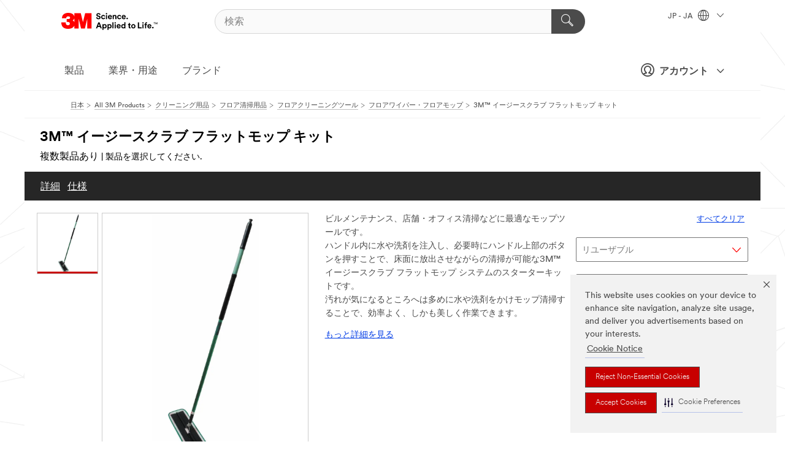

--- FILE ---
content_type: text/html; charset=UTF-8
request_url: https://www.3mcompany.jp/3M/ja_JP/p/d/b5005063143/
body_size: 15260
content:
<!DOCTYPE html>
<html lang="ja-JP">
 <head><meta http-equiv="X-UA-Compatible" content="IE=EDGE"><script type="text/javascript" src="https://cdn-prod.securiti.ai/consent/auto_blocking/0638aaa2-354a-44c0-a777-ea4db9f7bf8a/6cf415cb-9ae9-417e-a0b1-82585df46615.js"></script><script>(function(){var s=document.createElement('script');s.src='https://cdn-prod.securiti.ai/consent/cookie-consent-sdk-loader.js';s.setAttribute('data-tenant-uuid', '0638aaa2-354a-44c0-a777-ea4db9f7bf8a');s.setAttribute('data-domain-uuid', '6cf415cb-9ae9-417e-a0b1-82585df46615');s.setAttribute('data-backend-url', 'https://app.securiti.ai');s.setAttribute('data-skip-css', 'false');s.defer=true;var parent_node=document.head || document.body;parent_node.appendChild(s);})()</script><script src="https://tags.tiqcdn.com/utag/3m/3m-apac/prod/utag.sync.js"></script><script>if (typeof utag_data == 'undefined') utag_data = {};</script><style>.MMM--site-bd .mds-wrapper p{margin:0;}.mds-wrapper .mds-titleWithText_content--body p, .mds-wrapper .mds-stackableimages_container--content p, .mds-wrapper .mds-content-cards_grid_card_body .mds-font_body p, .mds-wrapper .mds-contentCTA_content--body p, .mds-wrapper .mds-accordion_content--text>p, .mds-wrapper .mds-tabs_items--content>div>p, .mds-wrapper .mds-verticaltabs_content--text>p{margin-bottom:15px;}.MMM--site-bd .mds-wrapper .mds-margin_large--bottom{margin-bottom: 20px;}.MMM--site-bd .mds-wrapper .mds-margin_large--top{margin-top: 20px;}.MMM--site-bd .mds-wrapper ol{margin:0;}.MMM--site-bd .mds-wrapper .mds-titleWithText_content--body ol, .MMM--site-bd .mds-wrapper .mds-titleWithText_content--body ul, .MMM--site-bd .mds-wrapper .mds-stackableimages_container--content ol, .MMM--site-bd .mds-wrapper .mds-stackableimages_container--content ul, .MMM--site-bd .mds-wrapper .mds-content-cards_grid_card_body .mds-font_body ol, .MMM--site-bd .mds-wrapper .mds-content-cards_grid_card_body .mds-font_body ul, .MMM--site-bd .mds-wrapper .mds-contentCTA_content--body ol, .MMM--site-bd .mds-wrapper .mds-contentCTA_content--body ul, .MMM--site-bd .mds-wrapper .mds-accordion_content--text>ol, .MMM--site-bd .mds-wrapper .mds-accordion_content--text>ul, .MMM--site-bd .mds-wrapper .mds-tabs_items--content>div>ol, .MMM--site-bd .mds-wrapper .mds-tabs_items--content>div>ul, .MMM--site-bd .mds-wrapper .mds-verticaltabs_content--text>ol, .MMM--site-bd .mds-wrapper .mds-verticaltabs_content--text>ul{padding-left: 22px;}</style>
<title>3M™ イージースクラブ フラットモップ キット | 3M 日本</title>
  <meta charset="utf-8">
  <meta name="viewport" content="width=device-width, initial-scale=1.0">
<meta name="DCSext.Business" content="Transport & Electronic Bus Group">
<meta name="DCSext.CDC" content="KT">
<meta name="DCSext.Hierarchy" content="GPH12395">
<meta name="DCSext.SnapsPdp" content="3M™ イージースクラブ フラットモップ キット">
<meta name="DCSext.ewcd_url" content="Z6_79L2HO02KO3O10Q639V7L0A534 | Z6_79L2HO02KG6I50QDV8OC6DIFH6">
<meta name="DCSext.locale" content="ja_JP">
<meta name="DCSext.page" content="CORP_SNAPS_GPH_JP">
<meta name="DCSext.platform" content="FUZE">
<meta name="DCSext.site" content="CORP_SNAPS_GPH">
<meta name="Discontinued" content="false">
<meta name="WT.cg_n" content="Product Detail Page">
<meta name="WT.dcsvid" content="">
<meta name="WT.pn_sku" content="B5005063143">
<meta name="application-name" content="MMM-ext">
<meta name="baseurl" content="https://www.3mcompany.jp/3M/ja_JP/p/">
<meta name="dc_coverage" content="JP">
<meta name="description" content="作業性にすぐれ、仕上がりも上々。プロのためのモップ清掃システム。">
<meta name="entity.categoryId" content="GPH12395">
<meta name="format-detection" content="telephone=no">
<meta name="generatedBySNAPS" content="true">
<meta http-equiv="cleartype" content="on">
<meta http-equiv="format-detection" content="telephone=no">
<meta http-equiv="imagetoolbar" content="no">
<meta name="isChild" content="false">
<meta name="isParent" content="true">
<meta name="mmm_id" content="B5005063143">
<meta name="mmmsite" content="CORP_SNAPS_GPH">
<meta name="og:description" content="作業性にすぐれ、仕上がりも上々。プロのためのモップ清掃システム。">
<meta name="og:image" content="https://multimedia.3m.com/mws/media/921525J/e-sc-start-kit.jpg">
<meta name="og:title" content="3M™ イージースクラブ フラットモップ キット">
<meta name="og:url" content="https://www.3mcompany.jp/3M/ja_JP/p/d/b5005063143/">
<meta name="pageType" content="FuzeProductDetail">
<meta name="mmm:serp" content="https://www.3mcompany.jp/3M/ja_JP/p/d/b5005063143/"/>
<link rel="canonical" href="https://www.3mcompany.jp/3M/ja_JP/p/d/b5005063143/" /><!--  <PageMap><DataObject type="server"><Attribute name="node">fd-4 | WebSphere_Portal</Attribute>
<Attribute name="placeUniquename">CORP_SNAPS_GPH</Attribute>
<Attribute name="sitebreadcrumb">Z6_79L2HO02KG6I50QDV8OC6DIFH6</Attribute>
<Attribute name="themeVersion">2025.12</Attribute>
<Attribute name="pageUniquename">CORP_SNAPS_GPH_JP</Attribute>
</DataObject>
<DataObject type="page"><Attribute name="site">Z6_79L2HO02KO3O10Q639V7L0A534 | CORP_SNAPS_GPH</Attribute>
<Attribute name="currentpage">Z6_79L2HO02KG6I50QDV8OC6DIFH6</Attribute>
<Attribute name="currentuniquename">CORP_SNAPS_GPH_JP</Attribute>
</DataObject>
</PageMap> --><link rel="shortcut icon" type="image/ico" href="/favicon.ico" />
<link rel="apple-touch-icon-precomposed" sizes="57x57" href="/3m_theme_assets/themes/3MTheme/assets/images/unicorn/3M_Bookmark_Icon_57x57.png" />
<link rel="apple-touch-icon-precomposed" sizes="60x60" href="/3m_theme_assets/themes/3MTheme/assets/images/unicorn/3M_Bookmark_Icon_60x60.png" />
<link rel="apple-touch-icon-precomposed" sizes="72x72" href="/3m_theme_assets/themes/3MTheme/assets/images/unicorn/3M_Bookmark_Icon_72x72.png" />
<link rel="apple-touch-icon-precomposed" sizes="76x76" href="/3m_theme_assets/themes/3MTheme/assets/images/unicorn/3M_Bookmark_Icon_76x76.png" />
<link rel="apple-touch-icon-precomposed" sizes="114x114" href="/3m_theme_assets/themes/3MTheme/assets/images/unicorn/3M_Bookmark_Icon_114x114.png" />
<link rel="apple-touch-icon-precomposed" sizes="120x120" href="/3m_theme_assets/themes/3MTheme/assets/images/unicorn/3M_Bookmark_Icon_120x120.png" />
<link rel="apple-touch-icon-precomposed" sizes="144x144" href="/3m_theme_assets/themes/3MTheme/assets/images/unicorn/3M_Bookmark_Icon_144x144.png" />
<link rel="apple-touch-icon-precomposed" sizes="152x152" href="/3m_theme_assets/themes/3MTheme/assets/images/unicorn/3M_Bookmark_Icon_152x152.png" />
<link rel="apple-touch-icon-precomposed" sizes="180x180" href="/3m_theme_assets/themes/3MTheme/assets/images/unicorn/3M_Bookmark_Icon_180x180.png" />
<meta name="msapplication-TileColor" content="#ffffff" />
<meta name="msapplication-square70x70logo" content="/3m_theme_assets/themes/3MTheme/assets/images/unicorn/smalltile.png" />
<meta name="msapplication-square150x150logo" content="/3m_theme_assets/themes/3MTheme/assets/images/unicorn/mediumtile.png" />
<meta name="msapplication-wide310x150logo" content="/3m_theme_assets/themes/3MTheme/assets/images/unicorn/widetile.png" />
<meta name="msapplication-square310x310logo" content="/3m_theme_assets/themes/3MTheme/assets/images/unicorn/largetile.png" />
<link rel="stylesheet" href="/3m_theme_assets/themes/3MTheme/assets/css/build/phoenix.css?v=3.183.0" />
<link rel="stylesheet" href="/3m_theme_assets/themes/3MTheme/assets/css/unicorn-icons.css?v=3.183.0" />
<link rel="stylesheet" media="print" href="/3m_theme_assets/themes/3MTheme/assets/css/build/unicorn-print.css?v=3.183.0" />
<link rel="stylesheet" href="/3m_theme_assets/static/MDS/mammoth.css?v=3.183.0" />
<!--[if IE]><![endif]-->
<!--[if (IE 8)|(IE 7)]>
<script type="text/javascript">
document.getElementById("js-main_style").setAttribute("href", "");
</script>

<![endif]-->
<!--[if lte IE 6]><![endif]-->
<script type="text/javascript" src="/3m_theme_assets/themes/3MTheme/assets/scripts/mmmSettings.js"></script><link rel="stylesheet" href="/3m_theme_assets/themes/3MTheme/assets/css/build/gsn.css" />
<link rel="stylesheet" href="/3m_theme_assets/themes/3MTheme/assets/css/static/MyAccountDropdown/MyAccountDropdown.css" />


<script>(window.BOOMR_mq=window.BOOMR_mq||[]).push(["addVar",{"rua.upush":"false","rua.cpush":"true","rua.upre":"false","rua.cpre":"true","rua.uprl":"false","rua.cprl":"false","rua.cprf":"false","rua.trans":"SJ-9ca1670e-9a3f-42f3-a89a-12e24e380418","rua.cook":"false","rua.ims":"false","rua.ufprl":"false","rua.cfprl":"true","rua.isuxp":"false","rua.texp":"norulematch","rua.ceh":"false","rua.ueh":"false","rua.ieh.st":"0"}]);</script>
                              <script>!function(e){var n="https://s.go-mpulse.net/boomerang/";if("False"=="True")e.BOOMR_config=e.BOOMR_config||{},e.BOOMR_config.PageParams=e.BOOMR_config.PageParams||{},e.BOOMR_config.PageParams.pci=!0,n="https://s2.go-mpulse.net/boomerang/";if(window.BOOMR_API_key="UWRYR-C88R8-XEZDS-AZ97P-LXP2F",function(){function e(){if(!o){var e=document.createElement("script");e.id="boomr-scr-as",e.src=window.BOOMR.url,e.async=!0,i.parentNode.appendChild(e),o=!0}}function t(e){o=!0;var n,t,a,r,d=document,O=window;if(window.BOOMR.snippetMethod=e?"if":"i",t=function(e,n){var t=d.createElement("script");t.id=n||"boomr-if-as",t.src=window.BOOMR.url,BOOMR_lstart=(new Date).getTime(),e=e||d.body,e.appendChild(t)},!window.addEventListener&&window.attachEvent&&navigator.userAgent.match(/MSIE [67]\./))return window.BOOMR.snippetMethod="s",void t(i.parentNode,"boomr-async");a=document.createElement("IFRAME"),a.src="about:blank",a.title="",a.role="presentation",a.loading="eager",r=(a.frameElement||a).style,r.width=0,r.height=0,r.border=0,r.display="none",i.parentNode.appendChild(a);try{O=a.contentWindow,d=O.document.open()}catch(_){n=document.domain,a.src="javascript:var d=document.open();d.domain='"+n+"';void(0);",O=a.contentWindow,d=O.document.open()}if(n)d._boomrl=function(){this.domain=n,t()},d.write("<bo"+"dy onload='document._boomrl();'>");else if(O._boomrl=function(){t()},O.addEventListener)O.addEventListener("load",O._boomrl,!1);else if(O.attachEvent)O.attachEvent("onload",O._boomrl);d.close()}function a(e){window.BOOMR_onload=e&&e.timeStamp||(new Date).getTime()}if(!window.BOOMR||!window.BOOMR.version&&!window.BOOMR.snippetExecuted){window.BOOMR=window.BOOMR||{},window.BOOMR.snippetStart=(new Date).getTime(),window.BOOMR.snippetExecuted=!0,window.BOOMR.snippetVersion=12,window.BOOMR.url=n+"UWRYR-C88R8-XEZDS-AZ97P-LXP2F";var i=document.currentScript||document.getElementsByTagName("script")[0],o=!1,r=document.createElement("link");if(r.relList&&"function"==typeof r.relList.supports&&r.relList.supports("preload")&&"as"in r)window.BOOMR.snippetMethod="p",r.href=window.BOOMR.url,r.rel="preload",r.as="script",r.addEventListener("load",e),r.addEventListener("error",function(){t(!0)}),setTimeout(function(){if(!o)t(!0)},3e3),BOOMR_lstart=(new Date).getTime(),i.parentNode.appendChild(r);else t(!1);if(window.addEventListener)window.addEventListener("load",a,!1);else if(window.attachEvent)window.attachEvent("onload",a)}}(),"".length>0)if(e&&"performance"in e&&e.performance&&"function"==typeof e.performance.setResourceTimingBufferSize)e.performance.setResourceTimingBufferSize();!function(){if(BOOMR=e.BOOMR||{},BOOMR.plugins=BOOMR.plugins||{},!BOOMR.plugins.AK){var n="true"=="true"?1:0,t="",a="aohrqwyxhuqq62llv5ea-f-294856f1a-clientnsv4-s.akamaihd.net",i="false"=="true"?2:1,o={"ak.v":"39","ak.cp":"832420","ak.ai":parseInt("281472",10),"ak.ol":"0","ak.cr":9,"ak.ipv":4,"ak.proto":"h2","ak.rid":"e125320","ak.r":45721,"ak.a2":n,"ak.m":"dscx","ak.n":"essl","ak.bpcip":"3.143.24.0","ak.cport":49544,"ak.gh":"23.33.25.7","ak.quicv":"","ak.tlsv":"tls1.3","ak.0rtt":"","ak.0rtt.ed":"","ak.csrc":"-","ak.acc":"","ak.t":"1768664904","ak.ak":"hOBiQwZUYzCg5VSAfCLimQ==vDnhIcpf40kktMNA5sQ6qbEbZQxMWurf4ZvjFfkDzASW0O/Kc9bMnG4gqIQgtU+1cvyKdYXREB0uboxZuM3GmCGvgoQFl17LLa8r0u0SjEAJv7r4rL/DCoyKWSgwqzXYFynL5dGBrbr8kazd1sWgvePwK8vVF3EGDvIW3TN+LFBG0Z+ZwxkpP6k7qnPH7UfZ4IVMot+MdfdZcluBleaOBkNvT/EuFnGCsZon+Wy85uVRDj68b/5GFEQanTlpXfPZe5X4tC9HTRjdNfxdAUIS4jokWIHocEhGov8UpLvBsyNoBuj1sEY2RsHcI+mJj1W/LaDli47lcXOOj2RsQTtBOHMNdo46xVXv8Q3fio7JYMa8/CqNcYwBW8uu5HqRX5GJ1OuWw1DyNnWJpmL47CeFIbyCZhAM4+5EtNzTGBzs5P8=","ak.pv":"279","ak.dpoabenc":"","ak.tf":i};if(""!==t)o["ak.ruds"]=t;var r={i:!1,av:function(n){var t="http.initiator";if(n&&(!n[t]||"spa_hard"===n[t]))o["ak.feo"]=void 0!==e.aFeoApplied?1:0,BOOMR.addVar(o)},rv:function(){var e=["ak.bpcip","ak.cport","ak.cr","ak.csrc","ak.gh","ak.ipv","ak.m","ak.n","ak.ol","ak.proto","ak.quicv","ak.tlsv","ak.0rtt","ak.0rtt.ed","ak.r","ak.acc","ak.t","ak.tf"];BOOMR.removeVar(e)}};BOOMR.plugins.AK={akVars:o,akDNSPreFetchDomain:a,init:function(){if(!r.i){var e=BOOMR.subscribe;e("before_beacon",r.av,null,null),e("onbeacon",r.rv,null,null),r.i=!0}return this},is_complete:function(){return!0}}}}()}(window);</script></head>
<body class="MMM--bodyContain MMM--body_1440"><div class="MMM--skipMenu" id="top"><ul class="MMM--skipList"><li><a href="#js-gsnMenu">グローバルナビゲーションへ</a></li><li><a href="#ssnMenu">ページメニューへ</a></li><li><a href="#pageContent">コンテンツへ</a></li><li><a href="#js-searchBar">検索はこちら</a></li><li><a href="#help--links">お問い合わせはこちら</a></li><li><a href="NULL">サイトマップ</a></li></ul>
</div>

    <div id="js-bodyWrapper" class="MMM--themeWrapper">
        <div class="m-dropdown-list_overlay"></div>
    <nav class="m-nav">      
      <div class="is-header_container h-fitWidth m-header_container">
        <div class="m-header">          
          <a href="/3M/ja_JP/company-jp/" aria-label="3M Logo - Opens in a new window" class="is-3MLogo m-header_logo l-smallMarginRight h-linkNoUnderline l-centerVertically" title="3Mジャパングループ">
            <img class="h-onDesktop m-header_logoImg" src="/3m_theme_assets/themes/3MTheme/assets/images/unicorn/Logo.svg" alt="3M ロゴ" />
            <img class="h-notOnDesktop l-img" src="/3m_theme_assets/themes/3MTheme/assets/images/unicorn/Logo_mobile.png" alt="3M ロゴ" />
          </a>                          

          

<div class="m-header_search l-smallMarginRight">
  <form class="h-fitHeight" id="typeahead-root" action="/3M/ja_JP/p/">
    <input id="js-searchBar" class="m-header_searchbar h-fitWidth h-fitHeight l-centerVertically is-searchbar" name="Ntt" type="search" placeholder="検索" aria-label="検索">
    <button class="m-header_searchbutton" type="submit" value="検索" aria-label="検索">
      <i class="MMM--icn MMM--icn_search color--white"></i>
    </button>
  </form>
</div>


          <div style="display: inline-block" class="h-notOnDesktop">
            <div class="m-header_menu l-centerVertically h-notOnDesktop">
              <a href="#" class="h-linkNoUnderline link--dark is-header_menuLink is-collapsed m-header_menuLink" aria-haspopup="true" aria-controls="navOptions" aria-label="Open Navigation" data-openlabel="Open Navigation" data-closelabel="閉じる">
                <i class="MMM--icn MMM--icn_hamburgerMenu is-header_menuIcon m-header_menuIcn"></i>
              </a>
              <i class="MMM--icn MMM--icn_close link--dark m-header_hiddenIcn m-header_menuIcn"></i>
            </div>
          </div>
          <div class="m-header--fix"></div>
        </div>
                
        
        <div class="m-header-madbar h-notOnDesktop">
          <div class="MAD-Bar">
            <div class="m-account mad-section">
              
              <a href="#" role="button" class="m-btn m-btn--free font--size m-navbar_loginBtn m-navbar_profileBtn link--dark is-header_madSI is-closed is-signInToggle" target="_self">
                <i class="MMM--icn MMM--icn_userHollow large-icn"></i>
                アカウント
                <i class="MMM--icn MMM--icn_down_arrow mad-barSI-arrow"></i>
              </a>
              
            </div>
          </div>
        </div>
                
        <div class="m-header_overlay"></div>
        
        <!-- Profile Management Pop-Up -->
              <div class="m-navbar m-navbar-noStyle">
               <div class=" is-signInPopUp h-hidden">
                <div class="m-navbar_signInPopup font--standard mad-menu-container" aria-modal="true">                           
                  
                  <div class="MyLogOut MySignIn">
                    <a target="_self" class="externalSameWdw" rel="nofollow" href="https://www.3mcompany.jp/my3M/ja_JP/p/" class="m-btn--red font--size m-signOutBtn_lg">サインイン</a>
                  </div>
                  
                  <div class="signIn-linkBox">
                    <a href="https://order.3m.com/store/bComJapanStoreSite/ja_JP/login">bComにサインイン</a>
                  </div>
                </div> 
               </div> 
              </div>            
            

        <div class="is-dropdown h-hidden m-navbar_container">
          <div class="m-navbar_overlay h-fitHeight h-notOnMobile is-overlay h-notOnDesktop"></div>
          <div class="m-navbar">
            <div class="m-navbar_level-1 js-navbar_level-1">

              
	          <div class="m-navbar_login m-navbar_loginProfile h-notOnMobile h-notOnTablet h-onDesktop">
              <div class="mad-section">
                <a href="#" class="m-btn m-btn--free font--size m-navbar_loginBtn m-navbar_signInBtn link--dark is-signInToggle is-header_madDesktopSI">
                  <i class="MMM--icn MMM--icn_userHollow l-centerVertically large-icn" style="padding-left: 10px; font-weight: bold;"></i>
                  アカウント
                  <i class="MMM--icn mad-barSI-arrow MMM--icn_down_arrow" style="padding-left: 10px; font-size: 11px;"></i>
                </a>
              </div>
            </div>
 
              <div class="m-navbar_localization l-centerVertically">
                <a href="#" class="link--dark l-centerVertically is-localeToggle">JP - JA
                  <i class="MMM--icn MMM--icn_localizationGlobe l-centerVertically m-navbar_localGlobe" style="padding-left: 5px;"></i>
                  <i class="MMM--icn MMM--icn_down_arrow h-onDesktop" style="padding-left: 10px; font-size: 11px;"></i></a>
              </div>
              <div id="js-gsnMenu" class="m-navbar_nav">

                
<ul id="navOptions" role="menubar">
<li class="m-navbar_listItem">
        <a href="#" id="navbar_link-products" class="is-navbar_link m-navbar_link" aria-haspopup="true" aria-expanded="false">製品</a>
      </li><li class="m-navbar_listItem">
        <a href="#" id="navbar_link-industries" class="is-navbar_link m-navbar_link" aria-haspopup="true" aria-expanded="false">業界・用途</a>
      </li><li class="m-navbar_listItem">
        <a href="#" id="navbar_link-brands" class="is-navbar_link m-navbar_link" aria-haspopup="true" aria-expanded="false">ブランド</a>
      </li>
</ul>
<div class="m-navbar_localOverlay is-localePopUp h-hidden">
  <div class="m-navbar_localPopup m-navbar_popup font--standard" aria-modal="true" role="dialog" aria-label="language switcher dialog">
    <button
      class="m-navbar-localClose m-btn--close color--silver is-close h-notOnDesktop"
      aria-label="閉じる"><i class="MMM--icn MMM--icn_close"></i></button>
    <div class="font--standard m-navbar_popupTitle">3Mジャパングループ</div>
    <form>
      <div class="font--standard m-navbar_popupOptions"><input type="radio" name="locale" value="https://www.3mcompany.jp/3M/ja_JP/p/d/b5005063143/" id="locale-jp-ja" class="m-radioInput" checked>
      	    <label class="m-radioInput_label" for="locale-jp-ja">日本語 - JA</label><br></div>
      <a href="https://www.3m.com/3M/en_US/select-location/" aria-label="Change 3M Location" class="link">Change 3M Location</a>
      <button type="submit" value="送信" class="m-btn m-btn--red m-navbar_localeSave is-saveLocale">保存</button>
    </form>
  </div>
  <div class="m-overlay h-onDesktop is-close"></div>
</div>
              </div>
            </div>

            <div class="m-dropdown-list js-navbar_level-2">

              <!-- Dropdown Lists Header -->
<div class="m-dropdown-list_header">
  <button class="m-dropdown-list_backBtn js-dropdown-list_backBtn">
    <i class="MMM--icn MMM--icn_lt2"></i>
  </button>
  <div class="m-dropdown-list_title">
<label id="dropdown-list_products-title">製品</label>
      <label id="dropdown-list_industries-title">業界・用途</label>
      <label id="dropdown-list_brands-title">ブランド</label>
      
  </div>
</div><!-- End of the dropdown list header --><ul id="products-list" class="l-dropdown-list_container" role="menu" aria-hidden="true"><li class="l-dropdown-list" role="menuitem">
      <a href="/3M/ja_JP/p/c/cleaning-supplies/" aria-label="クリーニング用品" class="isInside MMM--basicLink">
        クリーニング用品
      </a>
    </li><li class="l-dropdown-list" role="menuitem">
      <a href="/3M/ja_JP/p/c/compounds-polishes/" aria-label="コンパウンド＆ポリッシュ" class="isInside MMM--basicLink">
        コンパウンド＆ポリッシュ
      </a>
    </li><li class="l-dropdown-list" role="menuitem">
      <a href="/3M/ja_JP/p/c/coatings/" aria-label="コーティング製品" class="isInside MMM--basicLink">
        コーティング製品
      </a>
    </li><li class="l-dropdown-list" role="menuitem">
      <a href="/3M/ja_JP/p/c/tapes/" aria-label="テープ" class="isInside MMM--basicLink">
        テープ
      </a>
    </li><li class="l-dropdown-list" role="menuitem">
      <a href="/3M/ja_JP/p/c/films-sheeting/" aria-label="フィルム" class="isInside MMM--basicLink">
        フィルム
      </a>
    </li><li class="l-dropdown-list" role="menuitem">
      <a href="/3M/ja_JP/p/c/labels/" aria-label="ラベル" class="isInside MMM--basicLink">
        ラベル
      </a>
    </li><li class="l-dropdown-list" role="menuitem">
      <a href="/3M/ja_JP/p/c/office-supplies/" aria-label="事務用品" class="isInside MMM--basicLink">
        事務用品
      </a>
    </li><li class="l-dropdown-list" role="menuitem">
      <a href="/3M/ja_JP/p/c/signage-marking/" aria-label="交通安全関連" class="isInside MMM--basicLink">
        交通安全関連
      </a>
    </li><li class="l-dropdown-list" role="menuitem">
      <a href="/3M/ja_JP/p/c/ppe/" aria-label="個人用保護具" class="isInside MMM--basicLink">
        個人用保護具
      </a>
    </li><li class="l-dropdown-list" role="menuitem">
      <a href="/3M/ja_JP/p/c/home/" aria-label="家庭用製品" class="isInside MMM--basicLink">
        家庭用製品
      </a>
    </li><li class="l-dropdown-list" role="menuitem">
      <a href="/3M/ja_JP/p/c/tools-equipment/" aria-label="工具・設備・検査機器・アクセサリー" class="isInside MMM--basicLink">
        工具・設備・検査機器・アクセサリー
      </a>
    </li><li class="l-dropdown-list" role="menuitem">
      <a href="/3M/ja_JP/p/c/building-materials/" aria-label="建築資材" class="isInside MMM--basicLink">
        建築資材
      </a>
    </li><li class="l-dropdown-list" role="menuitem">
      <a href="/3M/ja_JP/p/c/adhesives/" aria-label="接着剤・シーリング材＆充填剤製品" class="isInside MMM--basicLink">
        接着剤・シーリング材＆充填剤製品
      </a>
    </li><li class="l-dropdown-list" role="menuitem">
      <a href="/3M/ja_JP/p/c/insulation/" aria-label="断熱・吸音・電気絶縁材" class="isInside MMM--basicLink">
        断熱・吸音・電気絶縁材
      </a>
    </li><li class="l-dropdown-list" role="menuitem">
      <a href="/3M/ja_JP/p/c/abrasives/" aria-label="研磨材" class="isInside MMM--basicLink">
        研磨材
      </a>
    </li><li class="l-dropdown-list" role="menuitem">
      <a href="/3M/ja_JP/p/c/automotive-parts-hardware/" aria-label="自動車部品・器具" class="isInside MMM--basicLink">
        自動車部品・器具
      </a>
    </li><li class="l-dropdown-list" role="menuitem">
      <a href="/3M/ja_JP/p/c/electrical/" aria-label="電力製品" class="isInside MMM--basicLink">
        電力製品
      </a>
    </li><li class="l-dropdown-list" role="menuitem">
      <a href="/3M/ja_JP/p/c/electronics-components/" aria-label="電子材料・コネクタ・ケーブルアッセンブリ" class="isInside MMM--basicLink">
        電子材料・コネクタ・ケーブルアッセンブリ
      </a>
    </li><li class="l-dropdown-list" role="menuitem">
      <a href="/3M/ja_JP/p/c/advanced-materials/" aria-label="高機能材料" class="isInside MMM--basicLink">
        高機能材料
      </a>
    </li><li class="l-dropdown-list_last-item" role="menuitem"><a class="l-dropdown-list_view-all-products" href="/3M/ja_JP/p/">全ての製品</a>     
      <button class="m-btn js-backtoTopBtn">
        <i class="MMM--icn MMM--icn_arrowUp"></i>
      </button>
    </li></ul>
<ul id="industries-list" class="l-dropdown-list_container" role="menu" aria-hidden="true"><li class="l-dropdown-list" role="menuitem">
      <a href="/3M/ja_JP/electronics-jp/" aria-label="エレクトロニクス" class="MMM--basicLink">
        エレクトロニクス
      </a>
    </li><li class="l-dropdown-list" role="menuitem">
      <a href="/3M/ja_JP/consumer-jp/" aria-label="コンシューマー" class="MMM--basicLink">
        コンシューマー
      </a>
    </li><li class="l-dropdown-list" role="menuitem">
      <a href="/3M/ja_JP/safety-jp/" aria-label="セーフティ" class="MMM--basicLink">
        セーフティ
      </a>
    </li><li class="l-dropdown-list" role="menuitem">
      <a href="/3M/ja_JP/transportation-jp/" aria-label="交通関連" class="MMM--basicLink">
        交通関連
      </a>
    </li><li class="l-dropdown-list" role="menuitem">
      <a href="/3M/ja_JP/design-construction-jp/" aria-label="建設・建築" class="MMM--basicLink">
        建設・建築
      </a>
    </li><li class="l-dropdown-list" role="menuitem">
      <a href="/3M/ja_JP/commercial-solutions-jp/" aria-label="業務用ソリューション" class="MMM--basicLink">
        業務用ソリューション
      </a>
    </li><li class="l-dropdown-list" role="menuitem">
      <a href="/3M/ja_JP/automotive-jp/" aria-label="自動車関連" class="MMM--basicLink">
        自動車関連
      </a>
    </li><li class="l-dropdown-list" role="menuitem">
      <a href="/3M/ja_JP/manufacturing-jp/" aria-label="製造関連" class="MMM--basicLink">
        製造関連
      </a>
    </li><li class="l-dropdown-list" role="menuitem">
      <a href="/3M/ja_JP/energy-jp/" aria-label="電力・エネルギー" class="MMM--basicLink">
        電力・エネルギー
      </a>
    </li><div class="l-dropdown-list_industries-image">
      <img class="img img_stretch mix-MMM--img_fancy" src="https://multimedia.3m.com/mws/media/1812021O/industry-feature-image.png" alt="An auto factory worker inspecting car production line.">
      <p>At 3M, we discover and innovate in nearly every industry to help solve problems around the world.</p>
    </div></ul>
<ul id="brands-list" class="l-dropdown-list_container" role="menu" aria-hidden="true"><li class="l-dropdown-list l-dropdown-list_brands" role="menuitem">  
      <div class="l-dropdown-logo_container">
        <div class="l-dropdown-logo_sprite">
          <img src="https://multimedia.3m.com/mws/media/1815179O/command-brand-logo.png" alt="コマンド™">
        </div>
        <label class="l-dropdown-logo_label">コマンド™</label>
      </div>  
      <div class="l-dropdown-links_container"><a class="m-btn m-btn--red m-btn--fullWidth" href="https://www.command.jp/3M/ja_JP/p/" aria-label="コマンド™ 製品" >製品</a><a href="https://www.command.jp/3M/ja_JP/command-jp/" class="m-btn m-btn--light m-btn--fullWidth" aria-label="コマンド™ 製品ブランドサイト">ブランドサイト<i class="MMM--icn MMM--icn_arrowJump"></i></a>
      </div>
    </li><li class="l-dropdown-list l-dropdown-list_brands" role="menuitem">  
      <div class="l-dropdown-logo_container">
        <div class="l-dropdown-logo_sprite">
          <img src="https://multimedia.3m.com/mws/media/1815185O/scotch-brand-brand-logo.png" alt="スコッチ™">
        </div>
        <label class="l-dropdown-logo_label">スコッチ™</label>
      </div>  
      <div class="l-dropdown-links_container"><a class="m-btn m-btn--red m-btn--fullWidth" href="https://www.scotch.jp/3M/ja_JP/p/" aria-label="スコッチ™ 製品" >製品</a><a href="https://www.scotch.jp/3M/ja_JP/scotch-brand-jp/" class="m-btn m-btn--light m-btn--fullWidth" aria-label="スコッチ™ 製品 ブランドサイト">ブランドサイト<i class="MMM--icn MMM--icn_arrowJump"></i></a>
      </div>
    </li><li class="l-dropdown-list l-dropdown-list_brands" role="menuitem">  
      <div class="l-dropdown-logo_container">
        <div class="l-dropdown-logo_sprite">
          <img src="https://multimedia.3m.com/mws/media/1988037O/scotchgard-brand-logo.png" alt="スコッチガード™ ブランド">
        </div>
        <label class="l-dropdown-logo_label">スコッチガード™ ブランド</label>
      </div>  
      <div class="l-dropdown-links_container"><a class="m-btn m-btn--red m-btn--fullWidth" href="https://www.scotchgard.jp/3M/ja_JP/p/" aria-label="スコッチガード™ ブランドプロダクト" >製品</a><a href="https://www.scotchgard.jp/3M/ja_JP/scotchgard-jp/" class="m-btn m-btn--light m-btn--fullWidth" aria-label="スコッチガード™ ブランドサイト">ブランドサイト<i class="MMM--icn MMM--icn_arrowJump"></i></a>
      </div>
    </li><li class="l-dropdown-list l-dropdown-list_brands" role="menuitem">  
      <div class="l-dropdown-logo_container">
        <div class="l-dropdown-logo_sprite">
          <img src="https://multimedia.3m.com/mws/media/1815186O/scotch-brite-brand-logo.png" alt="スコッチ・ブライト™">
        </div>
        <label class="l-dropdown-logo_label">スコッチ・ブライト™</label>
      </div>  
      <div class="l-dropdown-links_container"><a class="m-btn m-btn--red m-btn--fullWidth" href="https://www.scotch-brite.jp/3M/ja_JP/p/" aria-label="スコッチ・ブライト™ 製品" >製品</a><a href="https://www.scotch-brite.jp/3M/ja_JP/scotch-brite-jp/" class="m-btn m-btn--light m-btn--fullWidth" aria-label="スコッチ・ブライト™ 製品 ブランドサイト">ブランドサイト<i class="MMM--icn MMM--icn_arrowJump"></i></a>
      </div>
    </li><li class="l-dropdown-list l-dropdown-list_brands" role="menuitem">  
      <div class="l-dropdown-logo_container">
        <div class="l-dropdown-logo_sprite">
          <img src="https://multimedia.3m.com/mws/media/1815183O/nexcare-brand-logo.png" alt="ネクスケア™">
        </div>
        <label class="l-dropdown-logo_label">ネクスケア™</label>
      </div>  
      <div class="l-dropdown-links_container"><a class="m-btn m-btn--red m-btn--fullWidth" href="https://www.nexcare.jp/3M/ja_JP/p/" aria-label="ネクスケア™ 製品" >製品</a><a href="https://www.nexcare.jp/3M/ja_JP/nexcare-jp/" class="m-btn m-btn--light m-btn--fullWidth" aria-label="ネクスケア™ 製品 ブランドサイト">ブランドサイト<i class="MMM--icn MMM--icn_arrowJump"></i></a>
      </div>
    </li><li class="l-dropdown-list l-dropdown-list_brands" role="menuitem">  
      <div class="l-dropdown-logo_container">
        <div class="l-dropdown-logo_sprite">
          <img src="https://multimedia.3m.com/mws/media/1815181O/futuro-brand-logo.png" alt="フツロ™">
        </div>
        <label class="l-dropdown-logo_label">フツロ™</label>
      </div>  
      <div class="l-dropdown-links_container"><a class="m-btn m-btn--red m-btn--fullWidth" href="https://futuro.3mcompany.jp/3M/ja_JP/p/" aria-label="フツロ™ 製品" >製品</a><a href="https://futuro.3mcompany.jp/3M/ja_JP/futuro-jp/" class="m-btn m-btn--light m-btn--fullWidth" aria-label="フツロ™ 製品 ブランドサイト">ブランドサイト<i class="MMM--icn MMM--icn_arrowJump"></i></a>
      </div>
    </li><li class="l-dropdown-list l-dropdown-list_brands" role="menuitem">  
      <div class="l-dropdown-logo_container">
        <div class="l-dropdown-logo_sprite">
          <img src="https://multimedia.3m.com/mws/media/1815184O/post-it-brand-logo.png" alt="ポスト・イット®">
        </div>
        <label class="l-dropdown-logo_label">ポスト・イット®</label>
      </div>  
      <div class="l-dropdown-links_container"><a class="m-btn m-btn--red m-btn--fullWidth" href="https://www.post-it.jp/3M/ja_JP/p/" aria-label="ポスト・イット® 製品" >製品</a><a href="https://www.post-it.jp/3M/ja_JP/post-it-jp/" class="m-btn m-btn--light m-btn--fullWidth" aria-label="ポスト・イット® 製品 ブランドサイト">ブランドサイト<i class="MMM--icn MMM--icn_arrowJump"></i></a>
      </div>
    </li>  
  <li class="l-dropdown-list_viewbrands"></li>
</ul>

            </div>            
          </div>
        </div>
      </div>
    </nav>
    <div class="m-navbar_profileOverlay is-profileToggle is-close h-hidden"></div>
    <div class="m-navbar_signInOverlay m-overlay is-signInToggle is-close h-hidden"></div>
<div class="MMM--site-bd">
  <div class="MMM--grids" id="pageContent">
  <div class="MMM--siteNav">
  <div class="MMM--breadcrumbs_theme">
  <ol class="MMM--breadcrumbs-list" itemscope itemtype="https://schema.org/BreadcrumbList"><li itemprop="itemListElement" itemscope itemtype="https://schema.org/ListItem"><a href="/3M/ja_JP/company-jp/" itemprop="item"><span itemprop="name">日本</span></a><i class="MMM--icn MMM--icn_breadcrumb"></i>
          <meta itemprop="position" content="1" /></li><li itemprop="itemListElement" itemscope itemtype="https://schema.org/ListItem"><a href="/3M/ja_JP/p/" itemprop="item"><span itemprop="name">All 3M Products</span></a><i class="MMM--icn MMM--icn_breadcrumb"></i>
          <meta itemprop="position" content="2" /></li><li itemprop="itemListElement" itemscope itemtype="https://schema.org/ListItem"><a href="https://www.3mcompany.jp/3M/ja_JP/p/c/cleaning-supplies/" itemprop="item"><span itemprop="name">クリーニング用品</span></a><i class="MMM--icn MMM--icn_breadcrumb"></i>
          <meta itemprop="position" content="3" /></li><li itemprop="itemListElement" itemscope itemtype="https://schema.org/ListItem"><a href="https://www.3mcompany.jp/3M/ja_JP/p/c/cleaning-supplies/equipment/" itemprop="item"><span itemprop="name">フロア清掃用品</span></a><i class="MMM--icn MMM--icn_breadcrumb"></i>
          <meta itemprop="position" content="4" /></li><li itemprop="itemListElement" itemscope itemtype="https://schema.org/ListItem"><a href="https://www.3mcompany.jp/3M/ja_JP/p/c/cleaning-supplies/equipment/floor-tools/" itemprop="item"><span itemprop="name">フロアクリーニングツール</span></a><i class="MMM--icn MMM--icn_breadcrumb"></i>
          <meta itemprop="position" content="5" /></li><li itemprop="itemListElement" itemscope itemtype="https://schema.org/ListItem"><a href="https://www.3mcompany.jp/3M/ja_JP/p/c/cleaning-supplies/equipment/floor-tools/sweepers-mops-refills/" itemprop="item"><span itemprop="name">フロアワイパー・フロアモップ</span></a><i class="MMM--icn MMM--icn_breadcrumb"></i>
          <meta itemprop="position" content="6" /></li><li itemprop="itemListElement" itemscope itemtype="https://schema.org/ListItem"><span itemprop="name">3M™ イージースクラブ フラットモップ キット</span><link itemprop="url" href="#"><meta itemprop="position" content="7" /></li></ol>
  
</div>

        </div><div class="hiddenWidgetsDiv">
	<!-- widgets in this container are hidden in the UI by default -->
	<div class='component-container ibmDndRow hiddenWidgetsContainer id-Z7_79L2HO02KG6I50QDV8OC6DIF90' name='ibmHiddenWidgets' ></div><div style="clear:both"></div>
</div>

<div class="MMM--grids">
  <div class='component-container MMM--grids-col_single MMM--grids-col ibmDndColumn id-Z7_79L2HO02KG6I50QDV8OC6DIF94' name='ibmMainContainer' ><div class='component-control id-Z7_79L2HO02KG6I50QDV8OC6DAI41' ><span id="Z7_79L2HO02KG6I50QDV8OC6DAI41"></span><html><head><meta name="viewport" content="width=device-width"/><script>window.__INITIAL_DATA = {"isParent":true,"productDetails":{"hasMoreOptions":true,"imageUrl":"https://multimedia.3m.com/mws/media/921525J/e-sc-start-kit.jpg","altText":"３Ｍ™ イージースクラブ フラットモップ スターターキット","name":"3M™ イージースクラブ フラットモップ キット","stockNumber":"B5005063143","originalMmmid":"B5005063143","shortDescription":"作業性にすぐれ、仕上がりも上々。プロのためのモップ清掃システム。","divisionName":"Transport & Electronic Bus Group","divisionCode":"KT","categoryId":"GPH12395","industryId":"","canonical":"https://www.3mcompany.jp/3M/ja_JP/p/d/b5005063143/","discontinued":false},"benefits":["ビルメンテナンス、店舗・オフィス清掃などに最適なモップツールです。","ハンドル内に水や洗剤を注入し、必要時にハンドル上部のボタンを押すことで、床面に放出させながらの清掃が可能な3M™ イージースクラブ フラットモップ システムのスターターキットです。","汚れが気になるところへは多めに水や洗剤をかけモップ清掃することで、効率よく、しかも美しく作業できます。"],"childrenSeo":["v000549804","v000490878","v000503685"],"classificationAttributes":[{"label":"カラー","identifier":"attra1798","values":["ブラック"],"assignment":"techspec"},{"label":"クリーニングエリア","identifier":"attrr23","values":["厨房/ホール・客席","施設","フロア","事務所"],"assignment":"techspec"},{"label":"サイズ 長さ","identifier":"attrh778","values":["406 mm"],"assignment":"techspec_dimensions"},{"label":"サイズ幅","identifier":"attrh776","values":["108 mm","1420 mm"],"assignment":"techspec_dimensions"},{"label":"ブランド","identifier":"brand0","values":["3M™"]},{"label":"リユーザブル","identifier":"attra18","values":["なし","あり"],"assignment":"techspec"},{"label":"製品タイプ","identifier":"f6kktw629s","values":["モップホルダー","キット"],"assignment":"techspec"}],"breadCrumb":[{"value":"すべての製品","removeUrl":"https://www.3mcompany.jp/3M/ja_JP/p/","gphId":"GPH19999"},{"value":"クリーニング用品","removeUrl":"https://www.3mcompany.jp/3M/ja_JP/p/c/cleaning-supplies/","gphId":"GPH10012"},{"value":"フロア清掃用品","removeUrl":"https://www.3mcompany.jp/3M/ja_JP/p/c/cleaning-supplies/equipment/","gphId":"GPH10131"},{"value":"フロアクリーニングツール","removeUrl":"https://www.3mcompany.jp/3M/ja_JP/p/c/cleaning-supplies/equipment/floor-tools/","gphId":"GPH11352"},{"value":"フロアワイパー・フロアモップ","removeUrl":"https://www.3mcompany.jp/3M/ja_JP/p/c/cleaning-supplies/equipment/floor-tools/sweepers-mops-refills/","gphId":"GPH12395"},{"value":"3M™ イージースクラブ フラットモップ キット"}],"media":[{"url":"https://multimedia.3m.com/mws/media/921525J/e-sc-start-kit.jpg","altText":"３Ｍ™ イージースクラブ フラットモップ スターターキット","usageCode":"main_image"}],"mediaMore":false,"moreOptions":{"baseId":"B5005063143","terminalCategory":"GPH12395","options":[{"label":"リユーザブル","identifier":"attra18","values":[{"value":"あり","api":"https://www.3mcompany.jp/snaps2/api/pdp/productOptions/https/www.3mcompany.jp/3M/ja_JP/p/?terminalCategory=GPH12395&baseId=B5005063143&attra18=%E3%81%82%E3%82%8A","selected":false},{"value":"なし","api":"https://www.3mcompany.jp/snaps2/api/pdp/productOptions/https/www.3mcompany.jp/3M/ja_JP/p/?terminalCategory=GPH12395&baseId=B5005063143&attra18=%E3%81%AA%E3%81%97","selected":false}]},{"label":"製品タイプ","identifier":"f6kktw629s","values":[{"value":"キット","api":"https://www.3mcompany.jp/snaps2/api/pdp/productOptions/https/www.3mcompany.jp/3M/ja_JP/p/?terminalCategory=GPH12395&baseId=B5005063143&f6kktw629s=%E3%82%AD%E3%83%83%E3%83%88","selected":false},{"value":"モップホルダー","api":"https://www.3mcompany.jp/snaps2/api/pdp/productOptions/https/www.3mcompany.jp/3M/ja_JP/p/?terminalCategory=GPH12395&baseId=B5005063143&f6kktw629s=%E3%83%A2%E3%83%83%E3%83%97%E3%83%9B%E3%83%AB%E3%83%80%E3%83%BC","selected":false}]},{"label":"カラー","identifier":"attra1798","values":[{"value":"ブラック","api":"https://www.3mcompany.jp/snaps2/api/pdp/productOptions/https/www.3mcompany.jp/3M/ja_JP/p/?terminalCategory=GPH12395&baseId=B5005063143&attra1798=%E3%83%96%E3%83%A9%E3%83%83%E3%82%AF","selected":false}]}],"totalSelected":3,"classificationAttributes":[{"label":"リユーザブル","identifier":"attra18","values":["なし","あり"],"assignment":"techspec"},{"label":"製品タイプ","identifier":"f6kktw629s","values":["モップホルダー","キット"],"assignment":"techspec"},{"label":"カラー","identifier":"attra1798","values":["ブラック"],"assignment":"techspec"}],"childHasCcSubId":true,"displayTable":true},"mediaOffset":0,"mediaMoreCount":0,"ctaInfo":{"ccSubId":"3020","ccTemplatedID":"emjo9gg796_96eba4b0-859c-11eb-8313-1d60c830325d20","callToActionLabel":"お問い合わせ","callToActionUrl":"https://www.3mcompany.jp/3M/ja_JP/commercial-cleaning-jp/contact-us/"},"replacement":{"discontinued":false,"is_product_new":false},"keywords":[],"hreflang":{"ja_JP":"https://www.3mcompany.jp/3M/ja_JP/p/d/b5005063143/"},"translations":{"play":"再生する","viewBuyingOptions":"購入オプションを確認する","techDataSheet":"テクニカルデータシート","clearAll":"すべてクリア","chatUnavailable":"チャット ご利用不可","plusXMore":"'+# more","userInstructions":"取扱説明書","price":"価格","faq":"FAQ","options":"オプション","whereToBuy":"ご購入先","legalDisclaimer":"免責事項","viewLegalDisclaimer":"免責事項を確認する","productOptions":"製品セレクター","clickTapZoom":"画像をクリックまたはタップすると拡大表示されます","replacedBy":"代替品","upc":"UPC","hoverImageZoom":"画像にカーソルを合わせると拡大表示されます","thankYouMessage":"Our Goal is to respond to your request within 24 hours. Some questions, however, may need further investigation to provide you with appropriate response.","viewMoreDetails":"もっと詳細を見る","notApplicable":"該当なし","productNameID":"製品名・ID","recentlyViewed":"最近見た製品","supportDescription":"プロジェクトに適した製品を探すのにお困りですか？製品、技術、アプリケーションに関するアドバイスが必要な場合はご連絡ください。","showMore":"もっと見る","frequentBoughtTogether":"関連製品","emailRequired":"Enter your email address","allResults":"すべての結果","lastName":"Last name (optional)","dragSpin":"ドラッグすると回転します","stockNumber":"Stock #","loveToHearFeedback":"私たちは常にウェブサイトをより使いやすく、わかりやすくするために努力していますので、皆様の貴重なご意見をぜひお寄せください。","dimensionsClassifications":"サイズ・分類","disclaimerURL":"https://www.3m.com/3M/en_US/company-us/privacy-policy/","nsn":"NSN","availability":"在庫","matching":"マッチング","products":"製品","customerReviews":"カスタマーレビュー","disclaimerOpening":"The information you provide on this Contact Us form will be used to respond to your request and as further described in our","pageTop":"トップ","close":"クローズ","product":"製品","more":"もっと見る","messageUsHeader":"メールお問い合わせ","change":"変更する","viewAllProductOptions":"すべてのX 製品オプションを見る","highlights":"特長","safetyDataSheet":"SDS","specificationsAlternate":"特性","emailAddressRetype":"Retype your email address","frequentlyViewedResources":"よく見られている資料","partNumber":"3M部品番号","selectProductOptionsForIDs":"製品を選択してください","open":"オープン","invalidEmailAddress":"正しいメールアドレスを入力してください","country":"3M 日本","thankYouHeader":"Thank you for contacting 3M","documentNumber":"Document Number","relatedProducts":"関連製品","threeSixtySpin":"360度画像","specifications":"仕様","closeSection":"閉じる","emailAddress":"Email address","similarProducts":"関連製品","emailAddressFailure":"Email addresses do not match","reviews":"レビュー","learnWTB":"ご購入情報","supportTitle":"お問い合わせ","details":"詳細","all":"All","frequentlyBoughtTogetherTemp":"よく一緒に購入されている製品","messageUsIntro":"We welcome your questions and comments about 3M Products and only use the information you provide to respond to your message.","loadMore":"もっと見る","less":"閉じる","productNumber":"3M製品番号","done":"Done","selectOptionsTooltip":"製品オプションを選択","firstName":"First name (optional)","requiredProductsZone":"使用時に必要","helpMakeBetter":"より良いウェブサイト制作のため皆様の貴重なご意見をお寄せください","optionsAvailable":"複数製品あり","support":"サポート","viewAllResources":"すべての資料を見る","next":"次へ","submit":"Submit","disclaimerClosing":"Please be aware that this information (including the original and the subsequent reply) may be transferred to a server located in the U.S. for metrics and storage. If you do not consent to this use of your personal information, please do not use the Contact Us system.","chatLive":"チャット ご利用可能","priceList":"価格表","wtbUnavailable":"No distributors available","messageDetails":"Please be as detailed as possible:","of":"of","showingOfProducts":"表示 X of X 製品","suggestedApplications":"推奨アプリケーション","relatedProductsTemp":"関連製品","changeOptions":"選択変更","ajaxError":"AJAX error","resources":"参考資料","discontinued":"販売終了予定","message":"Message","sendFeedback":"フィードバックを送る","messageRequired":"Please provide a message.","disclaimerPunctuation":".","disclaimerLinkText":"Internet Privacy Policy","currentProduct":"選択中製品"},"highlightRichContent":false,"disableRichContent":false,"richContent":{},"disclaimerInfo":{},"displayController":{"showReviews":false,"showSupport":false,"showDetails":true,"showResources":false,"showRequiredProducts":false,"relatedProducts":false,"showDisclaimerInfo":false,"similarProducts":false,"classificationAttributes":true},"secondaryPageTitle":"","primaryPageTitle":"3M™ イージースクラブ フラットモップ キット","canonicalUrl":"https://www.3mcompany.jp/3M/ja_JP/p/d/b5005063143/","locale":"ja_JP","uniqueName":"CORP_SNAPS_GPH_JP","brandedSite":"","endpoints":{"snapServerUrl":"https://www.3mcompany.jp/snaps2/","moreResources":"https://www.3mcompany.jp/snaps2/api/pdp/moreResources/https/www.3mcompany.jp/3M/ja_JP/p/d/b5005063143","moreMedia":"https://www.3mcompany.jp/snaps2/api/pdp/moreMedia/https/www.3mcompany.jp/3M/ja_JP/p/d/b5005063143","moreRelatedProducts":"https://www.3mcompany.jp/snaps2/api/pdp/moreRelatedProducts/https/www.3mcompany.jp/3M/ja_JP/p/d/b5005063143","productOptions":"https://www.3mcompany.jp/snaps2/api/pdp/productOptions/https/www.3mcompany.jp/3M/ja_JP/p/b5005063143","similarProductsCompare":"https://www.3mcompany.jp/snaps2/api/compare/https/www.3mcompany.jp/3M/ja_JP/p/d/","moreRequiredProducts":"https://www.3mcompany.jp/snaps2/api/pdp/moreRequiredProducts/https/www.3mcompany.jp/3M/ja_JP/p/d/b5005063143"},"pageKey":"d","fuzeRequest":true}
</script><style>#SNAPS2_root{visibility: hidden;opacity: 0;} 
 </style>
<script>(window.BOOMR_mq=window.BOOMR_mq||[]).push(["addVar",{"rua.upush":"false","rua.cpush":"true","rua.upre":"false","rua.cpre":"true","rua.uprl":"false","rua.cprl":"false","rua.cprf":"false","rua.trans":"SJ-9ca1670e-9a3f-42f3-a89a-12e24e380418","rua.cook":"false","rua.ims":"false","rua.ufprl":"false","rua.cfprl":"true","rua.isuxp":"false","rua.texp":"norulematch","rua.ceh":"false","rua.ueh":"false","rua.ieh.st":"0"}]);</script>
                              <script>!function(e){var n="https://s.go-mpulse.net/boomerang/";if("False"=="True")e.BOOMR_config=e.BOOMR_config||{},e.BOOMR_config.PageParams=e.BOOMR_config.PageParams||{},e.BOOMR_config.PageParams.pci=!0,n="https://s2.go-mpulse.net/boomerang/";if(window.BOOMR_API_key="UWRYR-C88R8-XEZDS-AZ97P-LXP2F",function(){function e(){if(!o){var e=document.createElement("script");e.id="boomr-scr-as",e.src=window.BOOMR.url,e.async=!0,i.parentNode.appendChild(e),o=!0}}function t(e){o=!0;var n,t,a,r,d=document,O=window;if(window.BOOMR.snippetMethod=e?"if":"i",t=function(e,n){var t=d.createElement("script");t.id=n||"boomr-if-as",t.src=window.BOOMR.url,BOOMR_lstart=(new Date).getTime(),e=e||d.body,e.appendChild(t)},!window.addEventListener&&window.attachEvent&&navigator.userAgent.match(/MSIE [67]\./))return window.BOOMR.snippetMethod="s",void t(i.parentNode,"boomr-async");a=document.createElement("IFRAME"),a.src="about:blank",a.title="",a.role="presentation",a.loading="eager",r=(a.frameElement||a).style,r.width=0,r.height=0,r.border=0,r.display="none",i.parentNode.appendChild(a);try{O=a.contentWindow,d=O.document.open()}catch(_){n=document.domain,a.src="javascript:var d=document.open();d.domain='"+n+"';void(0);",O=a.contentWindow,d=O.document.open()}if(n)d._boomrl=function(){this.domain=n,t()},d.write("<bo"+"dy onload='document._boomrl();'>");else if(O._boomrl=function(){t()},O.addEventListener)O.addEventListener("load",O._boomrl,!1);else if(O.attachEvent)O.attachEvent("onload",O._boomrl);d.close()}function a(e){window.BOOMR_onload=e&&e.timeStamp||(new Date).getTime()}if(!window.BOOMR||!window.BOOMR.version&&!window.BOOMR.snippetExecuted){window.BOOMR=window.BOOMR||{},window.BOOMR.snippetStart=(new Date).getTime(),window.BOOMR.snippetExecuted=!0,window.BOOMR.snippetVersion=12,window.BOOMR.url=n+"UWRYR-C88R8-XEZDS-AZ97P-LXP2F";var i=document.currentScript||document.getElementsByTagName("script")[0],o=!1,r=document.createElement("link");if(r.relList&&"function"==typeof r.relList.supports&&r.relList.supports("preload")&&"as"in r)window.BOOMR.snippetMethod="p",r.href=window.BOOMR.url,r.rel="preload",r.as="script",r.addEventListener("load",e),r.addEventListener("error",function(){t(!0)}),setTimeout(function(){if(!o)t(!0)},3e3),BOOMR_lstart=(new Date).getTime(),i.parentNode.appendChild(r);else t(!1);if(window.addEventListener)window.addEventListener("load",a,!1);else if(window.attachEvent)window.attachEvent("onload",a)}}(),"".length>0)if(e&&"performance"in e&&e.performance&&"function"==typeof e.performance.setResourceTimingBufferSize)e.performance.setResourceTimingBufferSize();!function(){if(BOOMR=e.BOOMR||{},BOOMR.plugins=BOOMR.plugins||{},!BOOMR.plugins.AK){var n="true"=="true"?1:0,t="",a="aohrqwyxhuqq62llv5ea-f-294856f1a-clientnsv4-s.akamaihd.net",i="false"=="true"?2:1,o={"ak.v":"39","ak.cp":"832420","ak.ai":parseInt("281472",10),"ak.ol":"0","ak.cr":9,"ak.ipv":4,"ak.proto":"h2","ak.rid":"e125320","ak.r":45721,"ak.a2":n,"ak.m":"dscx","ak.n":"essl","ak.bpcip":"3.143.24.0","ak.cport":49544,"ak.gh":"23.33.25.7","ak.quicv":"","ak.tlsv":"tls1.3","ak.0rtt":"","ak.0rtt.ed":"","ak.csrc":"-","ak.acc":"","ak.t":"1768664904","ak.ak":"hOBiQwZUYzCg5VSAfCLimQ==vDnhIcpf40kktMNA5sQ6qbEbZQxMWurf4ZvjFfkDzASW0O/Kc9bMnG4gqIQgtU+1cvyKdYXREB0uboxZuM3GmCGvgoQFl17LLa8r0u0SjEAJv7r4rL/DCoyKWSgwqzXYFynL5dGBrbr8kazd1sWgvePwK8vVF3EGDvIW3TN+LFBG0Z+ZwxkpP6k7qnPH7UfZ4IVMot+MdfdZcluBleaOBkNvT/EuFnGCsZon+Wy85uVRDj68b/5GFEQanTlpXfPZe5X4tC9HTRjdNfxdAUIS4jokWIHocEhGov8UpLvBsyNoBuj1sEY2RsHcI+mJj1W/LaDli47lcXOOj2RsQTtBOHMNdo46xVXv8Q3fio7JYMa8/CqNcYwBW8uu5HqRX5GJ1OuWw1DyNnWJpmL47CeFIbyCZhAM4+5EtNzTGBzs5P8=","ak.pv":"279","ak.dpoabenc":"","ak.tf":i};if(""!==t)o["ak.ruds"]=t;var r={i:!1,av:function(n){var t="http.initiator";if(n&&(!n[t]||"spa_hard"===n[t]))o["ak.feo"]=void 0!==e.aFeoApplied?1:0,BOOMR.addVar(o)},rv:function(){var e=["ak.bpcip","ak.cport","ak.cr","ak.csrc","ak.gh","ak.ipv","ak.m","ak.n","ak.ol","ak.proto","ak.quicv","ak.tlsv","ak.0rtt","ak.0rtt.ed","ak.r","ak.acc","ak.t","ak.tf"];BOOMR.removeVar(e)}};BOOMR.plugins.AK={akVars:o,akDNSPreFetchDomain:a,init:function(){if(!r.i){var e=BOOMR.subscribe;e("before_beacon",r.av,null,null),e("onbeacon",r.rv,null,null),r.i=!0}return this},is_complete:function(){return!0}}}}()}(window);</script></head><body><!-- SNAPS 2 HTML starts here --><div id="SNAPS2_root" class="sps2 mds-wrapper"><section class="sps2-pdp"><script id="Magic360Script" type="text/javascript" src="https://www.3mcompany.jp/snaps2/magic360/magic360.js" async=""></script><script type="text/javascript">
                        var Magic360Options  = {}
                        Magic360Options  = {
                            onready: function(spin) {
                                if(spin.id) {
                                    const event = new CustomEvent('spinnerReady', { detail: {spinnerId: spin.id }});
                                    document?.getElementById(spin.id)?.dispatchEvent(event);
                                }
                            }
                        }
                    </script><script id="MagicZoomScript" type="text/javascript" src="https://www.3mcompany.jp/snaps2/magiczoomplus/magiczoomplus.js" async=""></script><script type="text/javascript">
                                var mzOptions = {}
                                mzOptions = {
                                    onZoomIn: function() {
                                        if(arguments[0]) {
                                            const event = new CustomEvent('zoomIn', { detail: {magicZoomId: arguments[0] }});
                                            document?.getElementById(arguments[0])?.dispatchEvent(event);
                                        }
                                    },
                                    onZoomOut: function() {
                                        if(arguments[0]) {
                                            const event = new CustomEvent('zoomOut', { detail: {magicZoomId: arguments[0] }});
                                            document?.getElementById(arguments[0])?.dispatchEvent(event);
                                        }
                                    },
                                    onZoomReady: function() {
                                        if(arguments[0]) {
                                            const event = new CustomEvent('zoomReady', { detail: {magicZoomId: arguments[0] }});
                                            document?.getElementById(arguments[0])?.dispatchEvent(event);
                                        }
                                    }
                                }
                            </script><div class="sps2-pdp_header--container"><h1 class="mds-font_header--6 sps2-pdp_header--name">3M™ イージースクラブ フラットモップ キット</h1><div class="sps2-pdp_header--details_container"><ul class="sps2-pdp_header--details_container_ids"><li class="mds-font_intro--2 sps2-pdp_header--details_parent_options" role="note">複数製品あり</li><li class="mds-font_body sps2-pdp_header--details_parent_select" role="note"> | 製品を選択してください.</li></ul></div></div><nav class="sps2-pdp_jumpMenu" aria-label="3M™ イージースクラブ フラットモップ キット"><ul class="sps2-pdp_jumpMenu--navList" role="menubar"><li class="sps2-pdp_jumpMenu--navList-item" role="none"><button class="sps2-pdp_jumpMenu--navList-item_link " data-testid="nav-button-sps2-pdp_details" role="menuitem"><span class="sps2-pdp_jumpMenu--navList-item_link-text">詳細</span></button></li><li class="sps2-pdp_jumpMenu--navList-item" role="none"><button class="sps2-pdp_jumpMenu--navList-item_link " data-testid="nav-button-sps2-pdp_specifications" role="menuitem"><span class="sps2-pdp_jumpMenu--navList-item_link-text">仕様</span></button></li></ul></nav><div class="sps2-pdp_buying"><div class="sps2-pdp_buying--container"><div class="sps2-pdp_gallery--box"><div class="sps2-pdp_outerGallery--container"><button class="sps2-pdp_outerGallery--active_container sps2-pdp_gallery--magiczoom-outer"></button><div class="sps2-pdp_outerGallery--list_container"><button class="sps2-pdp_gallery--list-btn " data-testid="sps2-pdp_gallery--thumbnailWrapper"><img src="https://multimedia.3m.com/mws/media/921525J/e-sc-start-kit.jpg" alt="３Ｍ™ イージースクラブ フラットモップ スターターキット" loading="lazy"/></button></div></div></div><div class="sps2-pdp_description--container"><div class="sps2-pdp_description--benefits"><p class="mds-font_body sps2-pdp_description--benefit">ビルメンテナンス、店舗・オフィス清掃などに最適なモップツールです。</p><p class="mds-font_body sps2-pdp_description--benefit">ハンドル内に水や洗剤を注入し、必要時にハンドル上部のボタンを押すことで、床面に放出させながらの清掃が可能な3M™ イージースクラブ フラットモップ システムのスターターキットです。</p><p class="mds-font_body sps2-pdp_description--benefit">汚れが気になるところへは多めに水や洗剤をかけモップ清掃することで、効率よく、しかも美しく作業できます。</p></div><a class="mds-link mds-link_primary mds-margin_medium--top" role="link" tabindex="0">もっと詳細を見る</a></div><div class="sps2-pdp_purchase--container"><div class="sps2-pdp_pSelector--container"></div><div class="sps2-pdp_purchase--cta-section"><a class="mds-button mds-button_primary mds-button_primary--large sps2-pdp_purchase--cta-section-button" href="https://www.3mcompany.jp/3M/ja_JP/commercial-cleaning-jp/contact-us/" target="_blank" rel="noreferrer"><span>お問い合わせ</span></a></div></div></div></div><div class="sps2-pdp_section sps2-pdp_details" id="sps2-pdp_details"><h3 class="mds-font_header--3" tabindex="-1">詳細</h3><div class="sps2-pdp_details--white_container undefined"><div><h5 class="mds-margin_large--bottom mds-font_header--5">特長</h5><ul class="sps2-pdp_details--highlights_list"><li class="sps2-pdp_details--highlights_item mds-font_paragraph">ビルメンテナンス、店舗・オフィス清掃などに最適なモップツールです。</li><li class="sps2-pdp_details--highlights_item mds-font_paragraph">ハンドル内に水や洗剤を注入し、必要時にハンドル上部のボタンを押すことで、床面に放出させながらの清掃が可能な3M™ イージースクラブ フラットモップ システムのスターターキットです。</li><li class="sps2-pdp_details--highlights_item mds-font_paragraph">汚れが気になるところへは多めに水や洗剤をかけモップ清掃することで、効率よく、しかも美しく作業できます。</li></ul></div></div><div class="sps2-pdp_details--white_container"><div class="sps2-pdp_details--upper_details"><p class="mds-font_paragraph ">作業性にすぐれ、仕上がりも上々。プロのためのモップ清掃システム。</p></div></div></div><div class="sps2-pdp_section sps2-pdp_specifications" id="sps2-pdp_specifications"><h3 class="mds-font_header--3" tabindex="-1">仕様</h3><div class="mds-accordion"><div class="mds-accordion_heading"><button class="mds-accordion_title mds-accordion_button mds-font_header--6" id="accordion-id-詳細" aria-expanded="true" aria-controls="accordion-content-詳細"><h3 class="mds-accordion_title--tag">詳細</h3></button><button tabindex="-1" class="mds-accordion_button" aria-hidden="true"><svg viewBox="0 0 20 20" xmlns="http://www.w3.org/2000/svg" xmlns:xlink="http://www.w3.org/1999/xlink"><title>Group 2</title><desc>Created with Sketch.</desc><g id="DS_Finals_Patterns" stroke="none" stroke-width="1" fill="none" fill-rule="evenodd" stroke-linecap="round" stroke-linejoin="round"><g id="DS_Accordions" transform="translate(-1364.000000, -511.000000)" stroke="#FF0000" stroke-width="1.5"><g id="Group-5-Copy" transform="translate(1365.000000, 512.000000)"><g id="Group-2"><line x1="8.5" y1="0" x2="8.5" y2="18" id="Stroke-1"></line><line x1="18" y1="8.5" x2="0" y2="8.5" id="Stroke-3"></line></g></g></g></g></svg></button></div><div role="region" id="accordion-content-" aria-labelledby="accordion-id-" class="mds-accordion_content--container"><div class=""></div></div></div></div><div></div></section></div><script defer="defer" src="https://www.3mcompany.jp/snaps2/snaps2Client.0608f9630beeb8c013f5.js"></script><script defer="defer" src="https://www.3mcompany.jp/snaps2/753.76486ac6569ebdef9473.js"></script><link rel="stylesheet" type="text/css" href="https://www.3mcompany.jp/snaps2/css/snaps2.2a5352869e57a7177f9c.css"/><link rel="stylesheet" type="text/css" href="https://www.3mcompany.jp/snaps2/magiczoomplus/magiczoomplus.css"/><link rel="stylesheet" type="text/css" href="https://players.brightcove.net/videojs-bc-playlist-ui/3/videojs-bc-playlist-ui.css"/><link rel="stylesheet" type="text/css" href="https://www.3mcompany.jp/snaps2/magic360/magic360.css"/><link rel="stylesheet" type="text/css" href="https://www.3mcompany.jp/snaps2/css/react-tooltip.css"/><link rel="stylesheet" type="text/css" href="https://www.3mcompany.jp/snaps2/css/splide-core.css"/><link rel="stylesheet" type="text/css" href="https://www.3mcompany.jp/snaps2/css/splide.css"/><style>#SNAPS2_root{visibility: visible;opacity: 1;transition: visibility 0s linear 0s, opacity 1000ms;}
</style><!-- SNAPS 2 HTML ends here --></body></html></div></div></div>
</div>
  </div><div class="m-footer">


<div class="m-footer_container">
        <ul class="m-footer_categories">
        
      
    <li class="m-footer_category">
      <a id="about_ftr" role="button" class="m-footer_expHead link--dark is-expandable" aria-expanded="false" aria-controls="about_ftr--links">企業情報</a>
      <ul id="about_ftr--links" class="m-footer-expLinks" aria-labelledby="about_ftr">
      <li class="m-footer-link">
              <a href="/3M/ja_JP/company-jp/about-3m/" title="3Mについて" aria-label="3Mについて" class="link--dark">3Mについて</a>
            </li><li class="m-footer-link">
              <a href="/3M/ja_JP/company-jp/about-3m/resources/" title="会社案内資料" aria-label="会社案内資料" class="link--dark">会社案内資料</a>
            </li><li class="m-footer-link">
              <a href="/3M/ja_JP/sustainability-jp/" title="サステナビリティ" aria-label="サステナビリティ" class="link--dark">サステナビリティ</a>
            </li><li class="m-footer-link">
              <a href="/3M/ja_JP/gives-jp/" title="寄付とボランティア" aria-label="寄付とボランティア" class="link--dark">寄付とボランティア</a>
            </li><li class="m-footer-link">
              <a href="/3M/ja_JP/careers-jp/" title="採用情報" aria-label="採用情報" class="link--dark">採用情報</a>
            </li><li class="m-footer-link">
              <a href="https://investors.3m.com/" title="IR情報（英語）" aria-label="IR情報（英語）" class="link--dark">IR情報（英語）</a>
            </li>
      </ul>
    </li>
    
      
    <li class="m-footer_category">
      <a id="news_ftr" role="button" class="m-footer_expHead link--dark is-expandable" aria-expanded="false" aria-controls="news_ftr--links">ニュース</a>
      <ul id="news_ftr--links" class="m-footer-expLinks" aria-labelledby="news_ftr">
      <li class="m-footer-link">
              <a href="https://news.3mcompany.jp/" title="ニュースセンター" aria-label="ニュースセンター" class="link--dark">ニュースセンター</a>
            </li>
      </ul>
    </li>
    
    </ul>
    
<div class="m-footer_legal">
 
  <div class="m-footer_legal--logo">
    <a class="h-linkNoUnderline" href="https://www.3M.com/" aria-label="3M Logo - Opens in a new window" target="_self">
    <img src="/3m_theme_assets/themes/3MTheme/assets/images/unicorn/Logo_mobile.png" alt="3M Logo" />
    </a>
  </div>
 
  <div>
    <div class="m-footer_legalLinks">
<div class="m-footer_legalSpan">|</div><a href="#" class="js-gdprPrefs m-footer_legalLink" title="Cookie Preferences" aria-label="Cookie Preferences">Cookie Preferences</a>
    </div>
    <div class="m-footer_copyRight">&copy; 3M 2026. All Rights Reserved.</div> 
  </div>
</div>
  <div class="m-footer_socialContainer">
    <div class="m-footer_heading link--dark h-notOnTablet h-notOnMobile">Follow Us</div>
    <ul class="m-footer-social">
	  
          <li lang="en"><a class="m-footer-socialIcn" href="https://www.linkedin.com/company/3m" title="LinkedIn" aria-label="LinkedIn - Opens in a new window" target="_blank">
            <i class="MMM--socialIcn MMM--socialIcn_linkedin color--iconGray"><span class="m-footer-socialIcn--outline"></span></i></a></li>
          
          <li lang="en"><a class="m-footer-socialIcn" href="https://www.youtube.com/3MJapan" title="YouTube" aria-label="YouTube - Opens in a new window" target="_blank">
            <i class="MMM--socialIcn MMM--socialIcn_youtube color--iconGray"><span class="m-footer-socialIcn--outline"></span></i></a></li>
          
          <li lang="en"><a class="m-footer-socialIcn" href="https://www.facebook.com/3M" title="Facebook" aria-label="Facebook - Opens in a new window" target="_blank">
            <i class="MMM--socialIcn MMM--socialIcn_facebook color--iconGray"><span class="m-footer-socialIcn--outline"></span></i></a></li>
          
          <li lang="en"><a class="m-footer-socialIcn" href="https://www.instagram.com/3MJapan/" title="Instagram" aria-label="Instagram - Opens in a new window" target="_blank">
            <i class="MMM--socialIcn MMM--socialIcn_instagram color--iconGray"><span class="m-footer-socialIcn--outline"></span></i></a></li>
                    		  
    </ul>
  
       <div class="m-footer_disclosure">当サイト上に掲載されているブランドは3M社の商標です。</div>
       
  </div>
</div>
        
</div><script type="text/javascript" src="/wps/wcm/connect/English/Group+A/CORP_CustomScripts_Shared/CommerceConnectorScript/CommerceConnectorScript-JS?presentationtemplate=3M Design Patterns/PT%20-%20JS&subtype=javascript"></script>
    
<script src="/3m_theme_assets/themes/3MTheme/assets/scripts/build/require_config.js"></script>
<script>
SETTINGS.PLACEUN = "CORP_SNAPS_GPH";
        SETTINGS.LOCALE = "ja_JP";
        SETTINGS.openExternalLinks = true;
        SETTINGS.svgBorder = true;
        SETTINGS.theme = 'unicorn';
        SETTINGS.transparentLogo = "/3m_theme_assets/themes/3MTheme/assets/images/unicorn/Logo_Mobile_Transparent.png";
        SETTINGS.tweetTemplate = 'url={url}';
        SETTINGS.sfBeacon = false;
        SETTINGS.environment = 'prod';
        SETTINGS.uID = '';
        SETTINGS.APP_VERSION = '3.183.0';
        SETTINGS.typeAhead = true;
        SETTINGS.WS_URI = 'https://www.3m.com/3M/en_US/WCMPlaceSelector/helper/?m=ws&c=helperCallback&oid=';
        SETTINGS.TEALIUM = "3m-apac";
        SETTINGS.esTypeAhead = {enabled: true, gph: true, apiRequestUrl: 'https://searchapi.3m.com/search/3mcom/v1/typeahead', apiTrackingUrl: 'https://searchapi.3m.com/search/analytics/v1/public/signal', productsSize: 6, fullProductsSize: 9,categoriesSize: 3, brandsSize: 2,webContentSize: 2, newsSize: 0, resourcesSize: 2, regulatorySize: 1, locale: 'ja_JP', placement: '/3M/ja_JP/p', client: '3mcom', charThreshold: 2, inputDelay: 200, identifierPriority: 'productnumber,partnumber,mmmId,legId,upc,nationalstocknumber,catalogId,repeatId'};
        SETTINGS.esTypeAheadTranslations = { productsTitle: 'ベストマッチ製品', suggestionsTitle: '検索候補', options: '複数製品あり', productnumber: '3M 製品番号', partnumber: 'パーツ番号', mmmId: '3M ID', legId: '旧 3M Stock', upc: 'JANコード', nationalstocknumber: 'NSN', catalogId: '3M Catalog ID', repeatId: '代替品 ID', pdf: 'PDF', excel: 'Excel', word: 'Word', ppt: 'PPT'};
        SETTINGS.txt_close = '閉じる';

(function (context) {
        var require = context.require;
        var requirejs = context.requirejs;
        var define = context.define;

        require.config({
            baseUrl: SETTINGS.SCRIPT_PATH,
            // Params to append to the end of each js file request
            urlArgs: 'v=' + SETTINGS.APP_VERSION + (SETTINGS.CACHE_BUSTER != '' ? '&bust=' + SETTINGS.CACHE_BUSTER : ''),
            // Timeout to load each js file, in seconds
            waitSeconds: 120
        });

        /**
         * Set route and kick off RequireJs, which begins loading of scripts starting from main.js
         */
        require(['main'], function(app){
            require(pageLevelJS);
        });

    }(MMMRequire));
</script>
<script type="text/javascript" src="/3m_theme_assets/static/typeAhead/typeAheadV1.js"></script>
  <!-- [Edge-Cache-Tag: z6_79l2ho02kg6i50qdv8oc6difh6, a085c016-0e12-4f3f-ad40-eccae1c9156e, d0a2f071-ff86-4142-9d0c-231425b9b7ab, e4f94dbd-d4cd-4a4d-b05a-cc5f16073d12, snaps-2.0-production-453, fd-4] -->
</body>
</html>

--- FILE ---
content_type: application/javascript
request_url: https://www.3mcompany.jp/3m_theme_assets/themes/3MTheme/assets/scripts/build/main.js?v=3.183.0
body_size: 120365
content:
!function(e){var t=e.require;e.requirejs;var i=e.define;!function(e){"function"==typeof i&&i.amd?i("select2",["jquery"],e):"object"==typeof exports?e(t("jquery")):e(jQuery)}(function(e){var t=function(){if(e&&e.fn&&e.fn.select2&&e.fn.select2.amd)var t=e.fn.select2.amd;var t;!function(){if(!t||!t.requirejs){t?i=t:t={};var e,i,n;!function(t){function r(e,t){return M.call(e,t)}function s(e,t){var i,n,r,s,o,a,l,u,c,d,h,p=t&&t.split("/"),f=b.map,g=f&&f["*"]||{};if(e&&"."===e.charAt(0))if(t){p=p.slice(0,p.length-1);e=e.split("/");o=e.length-1;b.nodeIdCompat&&w.test(e[o])&&(e[o]=e[o].replace(w,""));e=p.concat(e);for(c=0;c<e.length;c+=1){h=e[c];if("."===h){e.splice(c,1);c-=1}else if(".."===h){if(1===c&&(".."===e[2]||".."===e[0]))break;if(c>0){e.splice(c-1,2);c-=2}}}e=e.join("/")}else 0===e.indexOf("./")&&(e=e.substring(2));if((p||g)&&f){i=e.split("/");for(c=i.length;c>0;c-=1){n=i.slice(0,c).join("/");if(p)for(d=p.length;d>0;d-=1){r=f[p.slice(0,d).join("/")];if(r){r=r[n];if(r){s=r;a=c;break}}}if(s)break;if(!l&&g&&g[n]){l=g[n];u=c}}if(!s&&l){s=l;a=u}if(s){i.splice(0,a,s);e=i.join("/")}}return e}function o(e,i){return function(){return p.apply(t,C.call(arguments,0).concat([e,i]))}}function a(e){return function(t){return s(t,e)}}function l(e){return function(t){m[e]=t}}function u(e){if(r(v,e)){var i=v[e];delete v[e];y[e]=!0;h.apply(t,i)}if(!r(m,e)&&!r(y,e))throw new Error("No "+e);return m[e]}function c(e){var t,i=e?e.indexOf("!"):-1;if(i>-1){t=e.substring(0,i);e=e.substring(i+1,e.length)}return[t,e]}function d(e){return function(){return b&&b.config&&b.config[e]||{}}}var h,p,f,g,m={},v={},b={},y={},M=Object.prototype.hasOwnProperty,C=[].slice,w=/\.js$/;f=function(e,t){var i,n=c(e),r=n[0];e=n[1];if(r){r=s(r,t);i=u(r)}if(r)e=i&&i.normalize?i.normalize(e,a(t)):s(e,t);else{e=s(e,t);n=c(e);r=n[0];e=n[1];r&&(i=u(r))}return{f:r?r+"!"+e:e,n:e,pr:r,p:i}};g={require:function(e){return o(e)},exports:function(e){var t=m[e];return"undefined"!=typeof t?t:m[e]={}},module:function(e){return{id:e,uri:"",exports:m[e],config:d(e)}}};h=function(e,i,n,s){var a,c,d,h,p,b,M=[],C=typeof n;s=s||e;if("undefined"===C||"function"===C){i=!i.length&&n.length?["require","exports","module"]:i;for(p=0;p<i.length;p+=1){h=f(i[p],s);c=h.f;if("require"===c)M[p]=g.require(e);else if("exports"===c){M[p]=g.exports(e);b=!0}else if("module"===c)a=M[p]=g.module(e);else if(r(m,c)||r(v,c)||r(y,c))M[p]=u(c);else{if(!h.p)throw new Error(e+" missing "+c);h.p.load(h.n,o(s,!0),l(c),{});M[p]=m[c]}}d=n?n.apply(m[e],M):void 0;e&&(a&&a.exports!==t&&a.exports!==m[e]?m[e]=a.exports:d===t&&b||(m[e]=d))}else e&&(m[e]=n)};e=i=p=function(e,i,n,r,s){if("string"==typeof e)return g[e]?g[e](i):u(f(e,i).f);if(!e.splice){b=e;b.deps&&p(b.deps,b.callback);if(!i)return;if(i.splice){e=i;i=n;n=null}else e=t}i=i||function(){};if("function"==typeof n){n=r;r=s}r?h(t,e,i,n):setTimeout(function(){h(t,e,i,n)},4);return p};p.config=function(e){return p(e)};e._defined=m;n=function(e,t,i){if(!t.splice){i=t;t=[]}r(m,e)||r(v,e)||(v[e]=[e,t,i])};n.amd={jQuery:!0}}();t.requirejs=e;t.require=i;t.define=n}}();t.define("almond",function(){});t.define("jquery",[],function(){var t=e||$;null==t&&console&&console.error&&console.error("Select2: An instance of jQuery or a jQuery-compatible library was not found. Make sure that you are including jQuery before Select2 on your web page.");return t});t.define("select2/utils",["jquery"],function(e){function t(e){var t=e.prototype,i=[];for(var n in t){var r=t[n];"function"==typeof r&&"constructor"!==n&&i.push(n)}return i}var i={};i.Extend=function(e,t){function i(){this.constructor=e}var n={}.hasOwnProperty;for(var r in t)n.call(t,r)&&(e[r]=t[r]);i.prototype=t.prototype;e.prototype=new i;e.__super__=t.prototype;return e};i.Decorate=function(e,i){function n(){var t=Array.prototype.unshift,n=i.prototype.constructor.length,r=e.prototype.constructor;if(n>0){t.call(arguments,e.prototype.constructor);r=i.prototype.constructor}r.apply(this,arguments)}function r(){this.constructor=n}var s=t(i),o=t(e);i.displayName=e.displayName;n.prototype=new r;for(var a=0;a<o.length;a++){var l=o[a];n.prototype[l]=e.prototype[l]}for(var u=(function(e){var t=function(){};e in n.prototype&&(t=n.prototype[e]);var r=i.prototype[e];return function(){var e=Array.prototype.unshift;e.call(arguments,t);return r.apply(this,arguments)}}),c=0;c<s.length;c++){var d=s[c];n.prototype[d]=u(d)}return n};var n=function(){this.listeners={}};n.prototype.on=function(e,t){this.listeners=this.listeners||{};e in this.listeners?this.listeners[e].push(t):this.listeners[e]=[t]};n.prototype.trigger=function(e){var t=Array.prototype.slice;this.listeners=this.listeners||{};e in this.listeners&&this.invoke(this.listeners[e],t.call(arguments,1));"*"in this.listeners&&this.invoke(this.listeners["*"],arguments)};n.prototype.invoke=function(e,t){for(var i=0,n=e.length;n>i;i++)e[i].apply(this,t)};i.Observable=n;i.generateChars=function(e){for(var t="",i=0;e>i;i++){var n=Math.floor(36*Math.random());t+=n.toString(36)}return t};i.bind=function(e,t){return function(){e.apply(t,arguments)}};i._convertData=function(e){for(var t in e){var i=t.split("-"),n=e;if(1!==i.length){for(var r=0;r<i.length;r++){var s=i[r];s=s.substring(0,1).toLowerCase()+s.substring(1);s in n||(n[s]={});r==i.length-1&&(n[s]=e[t]);n=n[s]}delete e[t]}}return e};i.hasScroll=function(t,i){var n=e(i),r=i.style.overflowX,s=i.style.overflowY;return r!==s||"hidden"!==s&&"visible"!==s?"scroll"===r||"scroll"===s?!0:n.innerHeight()<i.scrollHeight||n.innerWidth()<i.scrollWidth:!1};i.escapeMarkup=function(e){var t={"\\":"&#92;","&":"&amp;","<":"&lt;",">":"&gt;",'"':"&quot;","'":"&#39;","/":"&#47;"};return"string"!=typeof e?e:String(e).replace(/[&<>"'\/\\]/g,function(e){return t[e]})};i.appendMany=function(t,i){if("1.7"===e.fn.jquery.substr(0,3)){var n=e();e.map(i,function(e){n=n.add(e)});i=n}t.append(i)};return i});t.define("select2/results",["jquery","./utils"],function(e,t){function i(e,t,n){this.$element=e;this.data=n;this.options=t;i.__super__.constructor.call(this)}t.Extend(i,t.Observable);i.prototype.render=function(){var t=e('<ul class="select2-results__options" role="tree"></ul>');this.options.get("multiple")&&t.attr("aria-multiselectable","true");this.$results=t;return t};i.prototype.clear=function(){this.$results.empty()};i.prototype.displayMessage=function(t){var i=this.options.get("escapeMarkup");this.clear();this.hideLoading();var n=e('<li role="treeitem" class="select2-results__option"></li>'),r=this.options.get("translations").get(t.message);n.append(i(r(t.args)));this.$results.append(n)};i.prototype.append=function(e){this.hideLoading();var t=[];if(null!=e.results&&0!==e.results.length){e.results=this.sort(e.results);for(var i=0;i<e.results.length;i++){var n=e.results[i],r=this.option(n);t.push(r)}this.$results.append(t)}else 0===this.$results.children().length&&this.trigger("results:message",{message:"noResults"})};i.prototype.position=function(e,t){var i=t.find(".select2-results");i.append(e)};i.prototype.sort=function(e){var t=this.options.get("sorter");return t(e)};i.prototype.setClasses=function(){var t=this;this.data.current(function(i){var n=e.map(i,function(e){return e.id.toString()}),r=t.$results.find(".select2-results__option[aria-selected]");r.each(function(){var t=e(this),i=e.data(this,"data"),r=""+i.id;null!=i.element&&i.element.selected||null==i.element&&e.inArray(r,n)>-1?t.attr("aria-selected","true"):t.attr("aria-selected","false")});var s=r.filter("[aria-selected=true]");s.length>0?s.first().trigger("mouseenter"):r.first().trigger("mouseenter")})};i.prototype.showLoading=function(e){this.hideLoading();var t=this.options.get("translations").get("searching"),i={disabled:!0,loading:!0,text:t(e)},n=this.option(i);n.className+=" loading-results";this.$results.prepend(n)};i.prototype.hideLoading=function(){this.$results.find(".loading-results").remove()};i.prototype.option=function(t){var i=document.createElement("li");i.className="select2-results__option";var n={role:"treeitem","aria-selected":"false"};if(t.disabled){delete n["aria-selected"];n["aria-disabled"]="true"}null==t.id&&delete n["aria-selected"];null!=t._resultId&&(i.id=t._resultId);t.title&&(i.title=t.title);if(t.children){n.role="group";n["aria-label"]=t.text;delete n["aria-selected"]}for(var r in n){var s=n[r];i.setAttribute(r,s)}if(t.children){var o=e(i),a=document.createElement("strong");a.className="select2-results__group";e(a);this.template(t,a);for(var l=[],u=0;u<t.children.length;u++){var c=t.children[u],d=this.option(c);l.push(d)}var h=e("<ul></ul>",{"class":"select2-results__options select2-results__options--nested"});h.append(l);o.append(a);o.append(h)}else this.template(t,i);e.data(i,"data",t);return i};i.prototype.bind=function(t){var i=this,n=t.id+"-results";this.$results.attr("id",n);t.on("results:all",function(e){i.clear();i.append(e.data);t.isOpen()&&i.setClasses()});t.on("results:append",function(e){i.append(e.data);t.isOpen()&&i.setClasses()});t.on("query",function(e){i.showLoading(e)});t.on("select",function(){t.isOpen()&&i.setClasses()});t.on("unselect",function(){t.isOpen()&&i.setClasses()});t.on("open",function(){i.$results.attr("aria-expanded","true");i.$results.attr("aria-hidden","false");i.setClasses();i.ensureHighlightVisible()});t.on("close",function(){i.$results.attr("aria-expanded","false");i.$results.attr("aria-hidden","true");i.$results.removeAttr("aria-activedescendant")});t.on("results:toggle",function(){var e=i.getHighlightedResults();0!==e.length&&e.trigger("mouseup")});t.on("results:select",function(){var e=i.getHighlightedResults();if(0!==e.length){var t=e.data("data");"true"==e.attr("aria-selected")?i.trigger("close"):i.trigger("select",{data:t})}});t.on("results:previous",function(){var e=i.getHighlightedResults(),t=i.$results.find("[aria-selected]"),n=t.index(e);if(0!==n){var r=n-1;0===e.length&&(r=0);var s=t.eq(r);s.trigger("mouseenter");var o=i.$results.offset().top,a=s.offset().top,l=i.$results.scrollTop()+(a-o);0===r?i.$results.scrollTop(0):0>a-o&&i.$results.scrollTop(l)}});t.on("results:next",function(){var e=i.getHighlightedResults(),t=i.$results.find("[aria-selected]"),n=t.index(e),r=n+1;if(!(r>=t.length)){var s=t.eq(r);s.trigger("mouseenter");var o=i.$results.offset().top+i.$results.outerHeight(!1),a=s.offset().top+s.outerHeight(!1),l=i.$results.scrollTop()+a-o;0===r?i.$results.scrollTop(0):a>o&&i.$results.scrollTop(l)}});t.on("results:focus",function(e){e.element.addClass("select2-results__option--highlighted")});t.on("results:message",function(e){i.displayMessage(e)});e.fn.mousewheel&&this.$results.on("mousewheel",function(e){var t=i.$results.scrollTop(),n=i.$results.get(0).scrollHeight-i.$results.scrollTop()+e.deltaY,r=e.deltaY>0&&t-e.deltaY<=0,s=e.deltaY<0&&n<=i.$results.height();if(r){i.$results.scrollTop(0);e.preventDefault();e.stopPropagation()}else if(s){i.$results.scrollTop(i.$results.get(0).scrollHeight-i.$results.height());e.preventDefault();e.stopPropagation()}});this.$results.on("mouseup",".select2-results__option[aria-selected]",function(t){var n=e(this),r=n.data("data");"true"!==n.attr("aria-selected")?i.trigger("select",{originalEvent:t,data:r}):i.options.get("multiple")?i.trigger("unselect",{originalEvent:t,data:r}):i.trigger("close")});this.$results.on("mouseenter",".select2-results__option[aria-selected]",function(){var t=e(this).data("data");i.getHighlightedResults().removeClass("select2-results__option--highlighted");i.trigger("results:focus",{data:t,element:e(this)})})};i.prototype.getHighlightedResults=function(){var e=this.$results.find(".select2-results__option--highlighted");return e};i.prototype.destroy=function(){this.$results.remove()};i.prototype.ensureHighlightVisible=function(){var e=this.getHighlightedResults();if(0!==e.length){var t=this.$results.find("[aria-selected]"),i=t.index(e),n=this.$results.offset().top,r=e.offset().top,s=this.$results.scrollTop()+(r-n),o=r-n;s-=2*e.outerHeight(!1);2>=i?this.$results.scrollTop(0):(o>this.$results.outerHeight()||0>o)&&this.$results.scrollTop(s)}};i.prototype.template=function(t,i){var n=this.options.get("templateResult"),r=this.options.get("escapeMarkup"),s=n(t);null==s?i.style.display="none":"string"==typeof s?i.innerHTML=r(s):e(i).append(s)};return i});t.define("select2/keys",[],function(){var e={BACKSPACE:8,TAB:9,ENTER:13,SHIFT:16,CTRL:17,ALT:18,ESC:27,SPACE:32,PAGE_UP:33,PAGE_DOWN:34,END:35,HOME:36,LEFT:37,UP:38,RIGHT:39,DOWN:40,DELETE:46};return e});t.define("select2/selection/base",["jquery","../utils","../keys"],function(e,t,i){function n(e,t){this.$element=e;this.options=t;n.__super__.constructor.call(this)}t.Extend(n,t.Observable);n.prototype.render=function(){var t=e('<span class="select2-selection" role="combobox" aria-autocomplete="list" aria-haspopup="true" aria-expanded="false"></span>');this._tabindex=0;null!=this.$element.data("old-tabindex")?this._tabindex=this.$element.data("old-tabindex"):null!=this.$element.attr("tabindex")&&(this._tabindex=this.$element.attr("tabindex"));t.attr("title",this.$element.attr("title"));t.attr("tabindex",this._tabindex);this.$selection=t;return t};n.prototype.bind=function(e){var t=this;e.id+"-container";var n=e.id+"-results";this.container=e;this.$selection.on("focus",function(e){t.trigger("focus",e)});this.$selection.on("blur",function(e){t.trigger("blur",e)});this.$selection.on("keydown",function(e){t.trigger("keypress",e);e.which===i.SPACE&&e.preventDefault()});e.on("results:focus",function(e){t.$selection.attr("aria-activedescendant",e.data._resultId)});e.on("selection:update",function(e){t.update(e.data)});e.on("open",function(){t.$selection.attr("aria-expanded","true");t.$selection.attr("aria-owns",n);t._attachCloseHandler(e)});e.on("close",function(){t.$selection.attr("aria-expanded","false");t.$selection.removeAttr("aria-activedescendant");t.$selection.removeAttr("aria-owns");t.$selection.focus();t._detachCloseHandler(e)});e.on("enable",function(){t.$selection.attr("tabindex",t._tabindex)});e.on("disable",function(){t.$selection.attr("tabindex","-1")})};n.prototype._attachCloseHandler=function(t){e(document.body).on("mousedown.select2."+t.id,function(t){var i=e(t.target),n=i.closest(".select2"),r=e(".select2.select2-container--open");r.each(function(){var t=e(this);if(this!=n[0]){var i=t.data("element");i.select2("close")}})})};n.prototype._detachCloseHandler=function(t){e(document.body).off("mousedown.select2."+t.id)};n.prototype.position=function(e,t){var i=t.find(".selection");i.append(e)};n.prototype.destroy=function(){this._detachCloseHandler(this.container)};n.prototype.update=function(){throw new Error("The `update` method must be defined in child classes.")};return n});t.define("select2/selection/single",["jquery","./base","../utils","../keys"],function(e,t,i){function n(){n.__super__.constructor.apply(this,arguments)}i.Extend(n,t);n.prototype.render=function(){var e=n.__super__.render.call(this);e.addClass("select2-selection--single");e.html('<span class="select2-selection__rendered"></span><span class="select2-selection__arrow" role="presentation"><b role="presentation"></b></span>');return e};n.prototype.bind=function(e){var t=this;n.__super__.bind.apply(this,arguments);var i=e.id+"-container";this.$selection.find(".select2-selection__rendered").attr("id",i);this.$selection.attr("aria-labelledby",i);this.$selection.on("mousedown",function(e){1===e.which&&t.trigger("toggle",{originalEvent:e})});this.$selection.on("focus",function(){});this.$selection.on("blur",function(){});e.on("selection:update",function(e){t.update(e.data)})};n.prototype.clear=function(){this.$selection.find(".select2-selection__rendered").empty()};n.prototype.display=function(e){var t=this.options.get("templateSelection"),i=this.options.get("escapeMarkup");return i(t(e))};n.prototype.selectionContainer=function(){return e("<span></span>")};n.prototype.update=function(e){if(0!==e.length){var t=e[0],i=this.display(t),n=this.$selection.find(".select2-selection__rendered");n.empty().append(i);n.prop("title",t.title||t.text)}else this.clear()};return n});t.define("select2/selection/multiple",["jquery","./base","../utils"],function(e,t,i){function n(){n.__super__.constructor.apply(this,arguments)}i.Extend(n,t);n.prototype.render=function(){var e=n.__super__.render.call(this);e.addClass("select2-selection--multiple");e.html('<ul class="select2-selection__rendered"></ul>');return e};n.prototype.bind=function(){var t=this;n.__super__.bind.apply(this,arguments);this.$selection.on("click",function(e){t.trigger("toggle",{originalEvent:e})});this.$selection.on("click",".select2-selection__choice__remove",function(i){var n=e(this),r=n.parent(),s=r.data("data");t.trigger("unselect",{originalEvent:i,data:s})})};n.prototype.clear=function(){this.$selection.find(".select2-selection__rendered").empty()};n.prototype.display=function(e){var t=this.options.get("templateSelection"),i=this.options.get("escapeMarkup");return i(t(e))};n.prototype.selectionContainer=function(){var t=e('<li class="select2-selection__choice"><span class="select2-selection__choice__remove" role="presentation">&times;</span></li>');return t};n.prototype.update=function(e){this.clear();if(0!==e.length){for(var t=[],n=0;n<e.length;n++){var r=e[n],s=this.display(r),o=this.selectionContainer();o.append(s);o.prop("title",r.title||r.text);o.data("data",r);t.push(o)}var a=this.$selection.find(".select2-selection__rendered");i.appendMany(a,t)}};return n});t.define("select2/selection/placeholder",["../utils"],function(){function e(e,t,i){this.placeholder=this.normalizePlaceholder(i.get("placeholder"));e.call(this,t,i)}e.prototype.normalizePlaceholder=function(e,t){"string"==typeof t&&(t={id:"",text:t});return t};e.prototype.createPlaceholder=function(e,t){var i=this.selectionContainer();i.html(this.display(t));i.addClass("select2-selection__placeholder").removeClass("select2-selection__choice");return i};e.prototype.update=function(e,t){var i=1==t.length&&t[0].id!=this.placeholder.id,n=t.length>1;if(n||i)return e.call(this,t);this.clear();var r=this.createPlaceholder(this.placeholder);this.$selection.find(".select2-selection__rendered").append(r)};return e});t.define("select2/selection/allowClear",["jquery","../keys"],function(e,t){function i(){}i.prototype.bind=function(e,t,i){var n=this;e.call(this,t,i);null==this.placeholder&&this.options.get("debug")&&window.console&&console.error&&console.error("Select2: The `allowClear` option should be used in combination with the `placeholder` option.");this.$selection.on("mousedown",".select2-selection__clear",function(e){n._handleClear(e)});t.on("keypress",function(e){n._handleKeyboardClear(e,t)})};i.prototype._handleClear=function(e,t){if(!this.options.get("disabled")){var i=this.$selection.find(".select2-selection__clear");if(0!==i.length){t.stopPropagation();for(var n=i.data("data"),r=0;r<n.length;r++){var s={data:n[r]};this.trigger("unselect",s);if(s.prevented)return}this.$element.val(this.placeholder.id).trigger("change");this.trigger("toggle")}}};i.prototype._handleKeyboardClear=function(e,i,n){n.isOpen()||(i.which==t.DELETE||i.which==t.BACKSPACE)&&this._handleClear(i)};i.prototype.update=function(t,i){t.call(this,i);if(!(this.$selection.find(".select2-selection__placeholder").length>0||0===i.length)){var n=e('<span class="select2-selection__clear">&times;</span>');n.data("data",i);this.$selection.find(".select2-selection__rendered").prepend(n)}};return i});t.define("select2/selection/search",["jquery","../utils","../keys"],function(e,t,i){function n(e,t,i){e.call(this,t,i)}n.prototype.render=function(t){var i=e('<li class="select2-search select2-search--inline"><input class="select2-search__field" type="search" tabindex="-1" autocomplete="off" autocorrect="off" autocapitalize="off" spellcheck="false" role="textbox" /></li>');this.$searchContainer=i;this.$search=i.find("input");var n=t.call(this);return n};n.prototype.bind=function(e,t,n){var r=this;e.call(this,t,n);t.on("open",function(){r.$search.attr("tabindex",0);r.$search.focus()});t.on("close",function(){r.$search.attr("tabindex",-1);r.$search.val("");r.$search.focus()});t.on("enable",function(){r.$search.prop("disabled",!1)});t.on("disable",function(){r.$search.prop("disabled",!0)});this.$selection.on("focusin",".select2-search--inline",function(e){r.trigger("focus",e)});this.$selection.on("focusout",".select2-search--inline",function(e){r.trigger("blur",e)});this.$selection.on("keydown",".select2-search--inline",function(e){e.stopPropagation();r.trigger("keypress",e);r._keyUpPrevented=e.isDefaultPrevented();var t=e.which;if(t===i.BACKSPACE&&""===r.$search.val()){var n=r.$searchContainer.prev(".select2-selection__choice");if(n.length>0){var s=n.data("data");r.searchRemoveChoice(s);e.preventDefault()}}});this.$selection.on("input",".select2-search--inline",function(){r.$selection.off("keyup.search")});this.$selection.on("keyup.search input",".select2-search--inline",function(e){r.handleSearch(e)})};n.prototype.createPlaceholder=function(e,t){this.$search.attr("placeholder",t.text)};n.prototype.update=function(e,t){this.$search.attr("placeholder","");e.call(this,t);this.$selection.find(".select2-selection__rendered").append(this.$searchContainer);this.resizeSearch()};n.prototype.handleSearch=function(){this.resizeSearch();if(!this._keyUpPrevented){var e=this.$search.val();this.trigger("query",{term:e})}this._keyUpPrevented=!1};n.prototype.searchRemoveChoice=function(e,t){this.trigger("unselect",{data:t});this.trigger("open");this.$search.val(t.text+" ")};n.prototype.resizeSearch=function(){this.$search.css("width","25px");var e="";if(""!==this.$search.attr("placeholder"))e=this.$selection.find(".select2-selection__rendered").innerWidth();else{var t=this.$search.val().length+1;e=.75*t+"em"}this.$search.css("width",e)};return n});t.define("select2/selection/eventRelay",["jquery"],function(e){function t(){}t.prototype.bind=function(t,i,n){var r=this,s=["open","opening","close","closing","select","selecting","unselect","unselecting"],o=["opening","closing","selecting","unselecting"];t.call(this,i,n);i.on("*",function(t,i){if(-1!==e.inArray(t,s)){i=i||{};var n=e.Event("select2:"+t,{params:i});r.$element.trigger(n);-1!==e.inArray(t,o)&&(i.prevented=n.isDefaultPrevented())}})};return t});t.define("select2/translation",["jquery","require"],function(e,t){function i(e){this.dict=e||{}}i.prototype.all=function(){return this.dict};i.prototype.get=function(e){return this.dict[e]};i.prototype.extend=function(t){this.dict=e.extend({},t.all(),this.dict)};i._cache={};i.loadPath=function(e){if(!(e in i._cache)){var n=t(e);i._cache[e]=n}return new i(i._cache[e])};return i});t.define("select2/diacritics",[],function(){var e={"Ⓐ":"A",Ａ:"A",À:"A",Á:"A",Â:"A",Ầ:"A",Ấ:"A",Ẫ:"A",Ẩ:"A",Ã:"A",Ā:"A",Ă:"A",Ằ:"A",Ắ:"A",Ẵ:"A",Ẳ:"A",Ȧ:"A",Ǡ:"A",Ä:"A",Ǟ:"A",Ả:"A",Å:"A",Ǻ:"A",Ǎ:"A",Ȁ:"A",Ȃ:"A",Ạ:"A",Ậ:"A",Ặ:"A",Ḁ:"A",Ą:"A",Ⱥ:"A",Ɐ:"A",Ꜳ:"AA",Æ:"AE",Ǽ:"AE",Ǣ:"AE",Ꜵ:"AO",Ꜷ:"AU",Ꜹ:"AV",Ꜻ:"AV",Ꜽ:"AY","Ⓑ":"B",Ｂ:"B",Ḃ:"B",Ḅ:"B",Ḇ:"B",Ƀ:"B",Ƃ:"B",Ɓ:"B","Ⓒ":"C",Ｃ:"C",Ć:"C",Ĉ:"C",Ċ:"C",Č:"C",Ç:"C",Ḉ:"C",Ƈ:"C",Ȼ:"C",Ꜿ:"C","Ⓓ":"D",Ｄ:"D",Ḋ:"D",Ď:"D",Ḍ:"D",Ḑ:"D",Ḓ:"D",Ḏ:"D",Đ:"D",Ƌ:"D",Ɗ:"D",Ɖ:"D",Ꝺ:"D",Ǳ:"DZ",Ǆ:"DZ",ǲ:"Dz",ǅ:"Dz","Ⓔ":"E",Ｅ:"E",È:"E",É:"E",Ê:"E",Ề:"E",Ế:"E",Ễ:"E",Ể:"E",Ẽ:"E",Ē:"E",Ḕ:"E",Ḗ:"E",Ĕ:"E",Ė:"E",Ë:"E",Ẻ:"E",Ě:"E",Ȅ:"E",Ȇ:"E",Ẹ:"E",Ệ:"E",Ȩ:"E",Ḝ:"E",Ę:"E",Ḙ:"E",Ḛ:"E",Ɛ:"E",Ǝ:"E","Ⓕ":"F",Ｆ:"F",Ḟ:"F",Ƒ:"F",Ꝼ:"F","Ⓖ":"G",Ｇ:"G",Ǵ:"G",Ĝ:"G",Ḡ:"G",Ğ:"G",Ġ:"G",Ǧ:"G",Ģ:"G",Ǥ:"G",Ɠ:"G","Ꞡ":"G",Ᵹ:"G",Ꝿ:"G","Ⓗ":"H",Ｈ:"H",Ĥ:"H",Ḣ:"H",Ḧ:"H",Ȟ:"H",Ḥ:"H",Ḩ:"H",Ḫ:"H",Ħ:"H",Ⱨ:"H",Ⱶ:"H","Ɥ":"H","Ⓘ":"I",Ｉ:"I",Ì:"I",Í:"I",Î:"I",Ĩ:"I",Ī:"I",Ĭ:"I",İ:"I",Ï:"I",Ḯ:"I",Ỉ:"I",Ǐ:"I",Ȉ:"I",Ȋ:"I",Ị:"I",Į:"I",Ḭ:"I",Ɨ:"I","Ⓙ":"J",Ｊ:"J",Ĵ:"J",Ɉ:"J","Ⓚ":"K",Ｋ:"K",Ḱ:"K",Ǩ:"K",Ḳ:"K",Ķ:"K",Ḵ:"K",Ƙ:"K",Ⱪ:"K",Ꝁ:"K",Ꝃ:"K",Ꝅ:"K","Ꞣ":"K","Ⓛ":"L",Ｌ:"L",Ŀ:"L",Ĺ:"L",Ľ:"L",Ḷ:"L",Ḹ:"L",Ļ:"L",Ḽ:"L",Ḻ:"L",Ł:"L",Ƚ:"L",Ɫ:"L",Ⱡ:"L",Ꝉ:"L",Ꝇ:"L",Ꞁ:"L",Ǉ:"LJ",ǈ:"Lj","Ⓜ":"M",Ｍ:"M",Ḿ:"M",Ṁ:"M",Ṃ:"M",Ɱ:"M",Ɯ:"M","Ⓝ":"N",Ｎ:"N",Ǹ:"N",Ń:"N",Ñ:"N",Ṅ:"N",Ň:"N",Ṇ:"N",Ņ:"N",Ṋ:"N",Ṉ:"N",Ƞ:"N",Ɲ:"N","Ꞑ":"N","Ꞥ":"N",Ǌ:"NJ",ǋ:"Nj","Ⓞ":"O",Ｏ:"O",Ò:"O",Ó:"O",Ô:"O",Ồ:"O",Ố:"O",Ỗ:"O",Ổ:"O",Õ:"O",Ṍ:"O",Ȭ:"O",Ṏ:"O",Ō:"O",Ṑ:"O",Ṓ:"O",Ŏ:"O",Ȯ:"O",Ȱ:"O",Ö:"O",Ȫ:"O",Ỏ:"O",Ő:"O",Ǒ:"O",Ȍ:"O",Ȏ:"O",Ơ:"O",Ờ:"O",Ớ:"O",Ỡ:"O",Ở:"O",Ợ:"O",Ọ:"O",Ộ:"O",Ǫ:"O",Ǭ:"O",Ø:"O",Ǿ:"O",Ɔ:"O",Ɵ:"O",Ꝋ:"O",Ꝍ:"O",Ƣ:"OI",Ꝏ:"OO",Ȣ:"OU","Ⓟ":"P",Ｐ:"P",Ṕ:"P",Ṗ:"P",Ƥ:"P",Ᵽ:"P",Ꝑ:"P",Ꝓ:"P",Ꝕ:"P","Ⓠ":"Q",Ｑ:"Q",Ꝗ:"Q",Ꝙ:"Q",Ɋ:"Q","Ⓡ":"R",Ｒ:"R",Ŕ:"R",Ṙ:"R",Ř:"R",Ȑ:"R",Ȓ:"R",Ṛ:"R",Ṝ:"R",Ŗ:"R",Ṟ:"R",Ɍ:"R",Ɽ:"R",Ꝛ:"R","Ꞧ":"R",Ꞃ:"R","Ⓢ":"S",Ｓ:"S",ẞ:"S",Ś:"S",Ṥ:"S",Ŝ:"S",Ṡ:"S",Š:"S",Ṧ:"S",Ṣ:"S",Ṩ:"S",Ș:"S",Ş:"S","Ȿ":"S","Ꞩ":"S",Ꞅ:"S","Ⓣ":"T",Ｔ:"T",Ṫ:"T",Ť:"T",Ṭ:"T",Ț:"T",Ţ:"T",Ṱ:"T",Ṯ:"T",Ŧ:"T",Ƭ:"T",Ʈ:"T",Ⱦ:"T",Ꞇ:"T",Ꜩ:"TZ","Ⓤ":"U",Ｕ:"U",Ù:"U",Ú:"U",Û:"U",Ũ:"U",Ṹ:"U",Ū:"U",Ṻ:"U",Ŭ:"U",Ü:"U",Ǜ:"U",Ǘ:"U",Ǖ:"U",Ǚ:"U",Ủ:"U",Ů:"U",Ű:"U",Ǔ:"U",Ȕ:"U",Ȗ:"U",Ư:"U",Ừ:"U",Ứ:"U",Ữ:"U",Ử:"U",Ự:"U",Ụ:"U",Ṳ:"U",Ų:"U",Ṷ:"U",Ṵ:"U",Ʉ:"U","Ⓥ":"V",Ｖ:"V",Ṽ:"V",Ṿ:"V",Ʋ:"V",Ꝟ:"V",Ʌ:"V",Ꝡ:"VY","Ⓦ":"W",Ｗ:"W",Ẁ:"W",Ẃ:"W",Ŵ:"W",Ẇ:"W",Ẅ:"W",Ẉ:"W",Ⱳ:"W","Ⓧ":"X",Ｘ:"X",Ẋ:"X",Ẍ:"X","Ⓨ":"Y",Ｙ:"Y",Ỳ:"Y",Ý:"Y",Ŷ:"Y",Ỹ:"Y",Ȳ:"Y",Ẏ:"Y",Ÿ:"Y",Ỷ:"Y",Ỵ:"Y",Ƴ:"Y",Ɏ:"Y",Ỿ:"Y","Ⓩ":"Z",Ｚ:"Z",Ź:"Z",Ẑ:"Z",Ż:"Z",Ž:"Z",Ẓ:"Z",Ẕ:"Z",Ƶ:"Z",Ȥ:"Z","Ɀ":"Z",Ⱬ:"Z",Ꝣ:"Z","ⓐ":"a",ａ:"a",ẚ:"a",à:"a",á:"a",â:"a",ầ:"a",ấ:"a",ẫ:"a",ẩ:"a",ã:"a",ā:"a",ă:"a",ằ:"a",ắ:"a",ẵ:"a",ẳ:"a",ȧ:"a",ǡ:"a",ä:"a",ǟ:"a",ả:"a",å:"a",ǻ:"a",ǎ:"a",ȁ:"a",ȃ:"a",ạ:"a",ậ:"a",ặ:"a",ḁ:"a",ą:"a",ⱥ:"a",ɐ:"a",ꜳ:"aa",æ:"ae",ǽ:"ae",ǣ:"ae",ꜵ:"ao",ꜷ:"au",ꜹ:"av",ꜻ:"av",ꜽ:"ay","ⓑ":"b",ｂ:"b",ḃ:"b",ḅ:"b",ḇ:"b",ƀ:"b",ƃ:"b",ɓ:"b","ⓒ":"c",ｃ:"c",ć:"c",ĉ:"c",ċ:"c",č:"c",ç:"c",ḉ:"c",ƈ:"c",ȼ:"c",ꜿ:"c",ↄ:"c","ⓓ":"d",ｄ:"d",ḋ:"d",ď:"d",ḍ:"d",ḑ:"d",ḓ:"d",ḏ:"d",đ:"d",ƌ:"d",ɖ:"d",ɗ:"d",ꝺ:"d",ǳ:"dz",ǆ:"dz","ⓔ":"e",ｅ:"e",è:"e",é:"e",ê:"e",ề:"e",ế:"e",ễ:"e",ể:"e",ẽ:"e",ē:"e",ḕ:"e",ḗ:"e",ĕ:"e",ė:"e",ë:"e",ẻ:"e",ě:"e",ȅ:"e",ȇ:"e",ẹ:"e",ệ:"e",ȩ:"e",ḝ:"e",ę:"e",ḙ:"e",ḛ:"e",ɇ:"e",ɛ:"e",ǝ:"e","ⓕ":"f",ｆ:"f",ḟ:"f",ƒ:"f",ꝼ:"f","ⓖ":"g",ｇ:"g",ǵ:"g",ĝ:"g",ḡ:"g",ğ:"g",ġ:"g",ǧ:"g",ģ:"g",ǥ:"g",ɠ:"g","ꞡ":"g",ᵹ:"g",ꝿ:"g","ⓗ":"h",ｈ:"h",ĥ:"h",ḣ:"h",ḧ:"h",ȟ:"h",ḥ:"h",ḩ:"h",ḫ:"h",ẖ:"h",ħ:"h",ⱨ:"h",ⱶ:"h",ɥ:"h",ƕ:"hv","ⓘ":"i",ｉ:"i",ì:"i",í:"i",î:"i",ĩ:"i",ī:"i",ĭ:"i",ï:"i",ḯ:"i",ỉ:"i",ǐ:"i",ȉ:"i",ȋ:"i",ị:"i",į:"i",ḭ:"i",ɨ:"i",ı:"i","ⓙ":"j",ｊ:"j",ĵ:"j",ǰ:"j",ɉ:"j","ⓚ":"k",ｋ:"k",ḱ:"k",ǩ:"k",ḳ:"k",ķ:"k",ḵ:"k",ƙ:"k",ⱪ:"k",ꝁ:"k",ꝃ:"k",ꝅ:"k","ꞣ":"k","ⓛ":"l",ｌ:"l",ŀ:"l",ĺ:"l",ľ:"l",ḷ:"l",ḹ:"l",ļ:"l",ḽ:"l",ḻ:"l",ſ:"l",ł:"l",ƚ:"l",ɫ:"l",ⱡ:"l",ꝉ:"l",ꞁ:"l",ꝇ:"l",ǉ:"lj","ⓜ":"m",ｍ:"m",ḿ:"m",ṁ:"m",ṃ:"m",ɱ:"m",ɯ:"m","ⓝ":"n",ｎ:"n",ǹ:"n",ń:"n",ñ:"n",ṅ:"n",ň:"n",ṇ:"n",ņ:"n",ṋ:"n",ṉ:"n",ƞ:"n",ɲ:"n",ŉ:"n","ꞑ":"n","ꞥ":"n",ǌ:"nj","ⓞ":"o",ｏ:"o",ò:"o",ó:"o",ô:"o",ồ:"o",ố:"o",ỗ:"o",ổ:"o",õ:"o",ṍ:"o",ȭ:"o",ṏ:"o",ō:"o",ṑ:"o",ṓ:"o",ŏ:"o",ȯ:"o",ȱ:"o",ö:"o",ȫ:"o",ỏ:"o",ő:"o",ǒ:"o",ȍ:"o",ȏ:"o",ơ:"o",ờ:"o",ớ:"o",ỡ:"o",ở:"o",ợ:"o",ọ:"o",ộ:"o",ǫ:"o",ǭ:"o",ø:"o",ǿ:"o",ɔ:"o",ꝋ:"o",ꝍ:"o",ɵ:"o",ƣ:"oi",ȣ:"ou",ꝏ:"oo","ⓟ":"p",ｐ:"p",ṕ:"p",ṗ:"p",ƥ:"p",ᵽ:"p",ꝑ:"p",ꝓ:"p",ꝕ:"p","ⓠ":"q",ｑ:"q",ɋ:"q",ꝗ:"q",ꝙ:"q","ⓡ":"r",ｒ:"r",ŕ:"r",ṙ:"r",ř:"r",ȑ:"r",ȓ:"r",ṛ:"r",ṝ:"r",ŗ:"r",ṟ:"r",ɍ:"r",ɽ:"r",ꝛ:"r","ꞧ":"r",ꞃ:"r","ⓢ":"s",ｓ:"s",ß:"s",ś:"s",ṥ:"s",ŝ:"s",ṡ:"s",š:"s",ṧ:"s",ṣ:"s",ṩ:"s",ș:"s",ş:"s",ȿ:"s","ꞩ":"s",ꞅ:"s",ẛ:"s","ⓣ":"t",ｔ:"t",ṫ:"t",ẗ:"t",ť:"t",ṭ:"t",ț:"t",ţ:"t",ṱ:"t",ṯ:"t",ŧ:"t",ƭ:"t",ʈ:"t",ⱦ:"t",ꞇ:"t",ꜩ:"tz","ⓤ":"u",ｕ:"u",ù:"u",ú:"u",û:"u",ũ:"u",ṹ:"u",ū:"u",ṻ:"u",ŭ:"u",ü:"u",ǜ:"u",ǘ:"u",ǖ:"u",ǚ:"u",ủ:"u",ů:"u",ű:"u",ǔ:"u",ȕ:"u",ȗ:"u",ư:"u",ừ:"u",ứ:"u",ữ:"u",ử:"u",ự:"u",ụ:"u",ṳ:"u",ų:"u",ṷ:"u",ṵ:"u",ʉ:"u","ⓥ":"v",ｖ:"v",ṽ:"v",ṿ:"v",ʋ:"v",ꝟ:"v",ʌ:"v",ꝡ:"vy","ⓦ":"w",ｗ:"w",ẁ:"w",ẃ:"w",ŵ:"w",ẇ:"w",ẅ:"w",ẘ:"w",ẉ:"w",ⱳ:"w","ⓧ":"x",ｘ:"x",ẋ:"x",ẍ:"x","ⓨ":"y",ｙ:"y",ỳ:"y",ý:"y",ŷ:"y",ỹ:"y",ȳ:"y",ẏ:"y",ÿ:"y",ỷ:"y",ẙ:"y",ỵ:"y",ƴ:"y",ɏ:"y",ỿ:"y","ⓩ":"z",ｚ:"z",ź:"z",ẑ:"z",ż:"z",ž:"z",ẓ:"z",ẕ:"z",ƶ:"z",ȥ:"z",ɀ:"z",ⱬ:"z",ꝣ:"z",Ά:"Α",Έ:"Ε",Ή:"Η",Ί:"Ι",Ϊ:"Ι",Ό:"Ο",Ύ:"Υ",Ϋ:"Υ",Ώ:"Ω",ά:"α",έ:"ε",ή:"η",ί:"ι",ϊ:"ι",ΐ:"ι",ό:"ο",ύ:"υ",ϋ:"υ",ΰ:"υ",ω:"ω",ς:"σ"};return e});t.define("select2/data/base",["../utils"],function(e){function t(){t.__super__.constructor.call(this)}e.Extend(t,e.Observable);t.prototype.current=function(){throw new Error("The `current` method must be defined in child classes.")};t.prototype.query=function(){throw new Error("The `query` method must be defined in child classes.")};t.prototype.bind=function(){};t.prototype.destroy=function(){};t.prototype.generateResultId=function(t,i){var n=t.id+"-result-";n+=e.generateChars(4);n+=null!=i.id?"-"+i.id.toString():"-"+e.generateChars(4);return n};return t});t.define("select2/data/select",["./base","../utils","jquery"],function(e,t,i){function n(e,t){this.$element=e;this.options=t;n.__super__.constructor.call(this)}t.Extend(n,e);n.prototype.current=function(e){var t=[],n=this;this.$element.find(":selected").each(function(){var e=i(this),r=n.item(e);t.push(r)});e(t)};n.prototype.select=function(e){var t=this;e.selected=!0;if(i(e.element).is("option")){e.element.selected=!0;this.$element.trigger("change")}else if(this.$element.prop("multiple"))this.current(function(n){var r=[];e=[e];e.push.apply(e,n);for(var s=0;s<e.length;s++){var o=e[s].id;-1===i.inArray(o,r)&&r.push(o)}t.$element.val(r);t.$element.trigger("change")});else{var n=e.id;this.$element.val(n);this.$element.trigger("change")}};n.prototype.unselect=function(e){var t=this;if(this.$element.prop("multiple")){e.selected=!1;if(i(e.element).is("option")){e.element.selected=!1;this.$element.trigger("change")}else this.current(function(n){for(var r=[],s=0;s<n.length;s++){var o=n[s].id;o!==e.id&&-1===i.inArray(o,r)&&r.push(o)}t.$element.val(r);t.$element.trigger("change")})}};n.prototype.bind=function(e){var t=this;this.container=e;e.on("select",function(e){t.select(e.data)});e.on("unselect",function(e){t.unselect(e.data)})};n.prototype.destroy=function(){this.$element.find("*").each(function(){i.removeData(this,"data")})};n.prototype.query=function(e,t){var n=[],r=this,s=this.$element.children();s.each(function(){var t=i(this);if(t.is("option")||t.is("optgroup")){var s=r.item(t),o=r.matches(e,s);null!==o&&n.push(o)}});t({results:n})};n.prototype.addOptions=function(e){t.appendMany(this.$element,e)};n.prototype.option=function(e){var t;if(e.children){t=document.createElement("optgroup");t.label=e.text}else{t=document.createElement("option");void 0!==t.textContent?t.textContent=e.text:t.innerText=e.text}e.id&&(t.value=e.id);e.disabled&&(t.disabled=!0);e.selected&&(t.selected=!0);e.title&&(t.title=e.title);var n=i(t),r=this._normalizeItem(e);r.element=t;i.data(t,"data",r);return n};n.prototype.item=function(e){var t={};t=i.data(e[0],"data");if(null!=t)return t;if(e.is("option"))t={id:e.val(),text:e.text(),disabled:e.prop("disabled"),selected:e.prop("selected"),title:e.prop("title")};else if(e.is("optgroup")){t={text:e.prop("label"),children:[],title:e.prop("title")};for(var n=e.children("option"),r=[],s=0;s<n.length;s++){var o=i(n[s]),a=this.item(o);r.push(a)}t.children=r}t=this._normalizeItem(t);t.element=e[0];i.data(e[0],"data",t);return t};n.prototype._normalizeItem=function(e){i.isPlainObject(e)||(e={id:e,text:e});e=i.extend({},{text:""},e);var t={selected:!1,disabled:!1};null!=e.id&&(e.id=e.id.toString());null!=e.text&&(e.text=e.text.toString());null==e._resultId&&e.id&&null!=this.container&&(e._resultId=this.generateResultId(this.container,e));return i.extend({},t,e)};n.prototype.matches=function(e,t){var i=this.options.get("matcher");return i(e,t)};return n});t.define("select2/data/array",["./select","../utils","jquery"],function(e,t,i){function n(e,t){var i=t.get("data")||[];n.__super__.constructor.call(this,e,t);this.addOptions(this.convertToOptions(i))}t.Extend(n,e);n.prototype.select=function(e){var t=this.$element.find("option").filter(function(t,i){return i.value==e.id.toString()});if(0===t.length){t=this.option(e);this.addOptions(t)}n.__super__.select.call(this,e)};n.prototype.convertToOptions=function(e){function n(e){return function(){return i(this).val()==e.id}}for(var r=this,s=this.$element.find("option"),o=s.map(function(){return r.item(i(this)).id}).get(),a=[],l=0;l<e.length;l++){var u=this._normalizeItem(e[l]);
if(i.inArray(u.id,o)>=0){var c=s.filter(n(u)),d=this.item(c);i.extend(!0,{},d,u);var h=this.option(d);c.replaceWith(h)}else{var p=this.option(u);if(u.children){var f=this.convertToOptions(u.children);t.appendMany(p,f)}a.push(p)}}return a};return n});t.define("select2/data/ajax",["./array","../utils","jquery"],function(e,t,i){function n(t,i){this.ajaxOptions=this._applyDefaults(i.get("ajax"));null!=this.ajaxOptions.processResults&&(this.processResults=this.ajaxOptions.processResults);e.__super__.constructor.call(this,t,i)}t.Extend(n,e);n.prototype._applyDefaults=function(e){var t={data:function(e){return{q:e.term}},transport:function(e,t,n){var r=i.ajax(e);r.then(t);r.fail(n);return r}};return i.extend({},t,e,!0)};n.prototype.processResults=function(e){return e};n.prototype.query=function(e,t){function n(){var n=s.transport(s,function(n){var s=r.processResults(n,e);r.options.get("debug")&&window.console&&console.error&&(s&&s.results&&i.isArray(s.results)||console.error("Select2: The AJAX results did not return an array in the `results` key of the response."));t(s)},function(){});r._request=n}var r=this;if(null!=this._request){i.isFunction(this._request.abort)&&this._request.abort();this._request=null}var s=i.extend({type:"GET"},this.ajaxOptions);"function"==typeof s.url&&(s.url=s.url(e));"function"==typeof s.data&&(s.data=s.data(e));if(this.ajaxOptions.delay&&""!==e.term){this._queryTimeout&&window.clearTimeout(this._queryTimeout);this._queryTimeout=window.setTimeout(n,this.ajaxOptions.delay)}else n()};return n});t.define("select2/data/tags",["jquery"],function(e){function t(t,i,n){var r=n.get("tags"),s=n.get("createTag");void 0!==s&&(this.createTag=s);t.call(this,i,n);if(e.isArray(r))for(var o=0;o<r.length;o++){var a=r[o],l=this._normalizeItem(a),u=this.option(l);this.$element.append(u)}}t.prototype.query=function(e,t,i){function n(e,s){for(var o=e.results,a=0;a<o.length;a++){var l=o[a],u=null!=l.children&&!n({results:l.children},!0),c=l.text===t.term;if(c||u){if(s)return!1;e.data=o;i(e);return}}if(s)return!0;var d=r.createTag(t);if(null!=d){var h=r.option(d);h.attr("data-select2-tag",!0);r.addOptions([h]);r.insertTag(o,d)}e.results=o;i(e)}var r=this;this._removeOldTags();null!=t.term&&null==t.page?e.call(this,t,n):e.call(this,t,i)};t.prototype.createTag=function(t,i){var n=e.trim(i.term);return""===n?null:{id:n,text:n}};t.prototype.insertTag=function(e,t,i){t.unshift(i)};t.prototype._removeOldTags=function(){this._lastTag;var t=this.$element.find("option[data-select2-tag]");t.each(function(){this.selected||e(this).remove()})};return t});t.define("select2/data/tokenizer",["jquery"],function(e){function t(e,t,i){var n=i.get("tokenizer");void 0!==n&&(this.tokenizer=n);e.call(this,t,i)}t.prototype.bind=function(e,t,i){e.call(this,t,i);this.$search=t.dropdown.$search||t.selection.$search||i.find(".select2-search__field")};t.prototype.query=function(e,t,i){function n(e){r.select(e)}var r=this;t.term=t.term||"";var s=this.tokenizer(t,this.options,n);if(s.term!==t.term){if(this.$search.length){this.$search.val(s.term);this.$search.focus()}t.term=s.term}e.call(this,t,i)};t.prototype.tokenizer=function(t,i,n,r){for(var s=n.get("tokenSeparators")||[],o=i.term,a=0,l=this.createTag||function(e){return{id:e.term,text:e.term}};a<o.length;){var u=o[a];if(-1!==e.inArray(u,s)){var c=o.substr(0,a),d=e.extend({},i,{term:c}),h=l(d);r(h);o=o.substr(a+1)||"";a=0}else a++}return{term:o}};return t});t.define("select2/data/minimumInputLength",[],function(){function e(e,t,i){this.minimumInputLength=i.get("minimumInputLength");e.call(this,t,i)}e.prototype.query=function(e,t,i){t.term=t.term||"";t.term.length<this.minimumInputLength?this.trigger("results:message",{message:"inputTooShort",args:{minimum:this.minimumInputLength,input:t.term,params:t}}):e.call(this,t,i)};return e});t.define("select2/data/maximumInputLength",[],function(){function e(e,t,i){this.maximumInputLength=i.get("maximumInputLength");e.call(this,t,i)}e.prototype.query=function(e,t,i){t.term=t.term||"";this.maximumInputLength>0&&t.term.length>this.maximumInputLength?this.trigger("results:message",{message:"inputTooLong",args:{maximum:this.maximumInputLength,input:t.term,params:t}}):e.call(this,t,i)};return e});t.define("select2/data/maximumSelectionLength",[],function(){function e(e,t,i){this.maximumSelectionLength=i.get("maximumSelectionLength");e.call(this,t,i)}e.prototype.query=function(e,t,i){var n=this;this.current(function(r){var s=null!=r?r.length:0;n.maximumSelectionLength>0&&s>=n.maximumSelectionLength?n.trigger("results:message",{message:"maximumSelected",args:{maximum:n.maximumSelectionLength}}):e.call(n,t,i)})};return e});t.define("select2/dropdown",["jquery","./utils"],function(e,t){function i(e,t){this.$element=e;this.options=t;i.__super__.constructor.call(this)}t.Extend(i,t.Observable);i.prototype.render=function(){var t=e('<span class="select2-dropdown"><span class="select2-results"></span></span>');t.attr("dir",this.options.get("dir"));this.$dropdown=t;return t};i.prototype.position=function(){};i.prototype.destroy=function(){this.$dropdown.remove()};return i});t.define("select2/dropdown/search",["jquery","../utils"],function(e){function t(){}t.prototype.render=function(t){var i=t.call(this),n=e('<span class="select2-search select2-search--dropdown"><input class="select2-search__field" type="search" tabindex="-1" autocomplete="off" autocorrect="off" autocapitalize="off" spellcheck="false" role="textbox" /></span>');this.$searchContainer=n;this.$search=n.find("input");i.prepend(n);return i};t.prototype.bind=function(t,i,n){var r=this;t.call(this,i,n);this.$search.on("keydown",function(e){r.trigger("keypress",e);r._keyUpPrevented=e.isDefaultPrevented()});this.$search.on("input",function(){e(this).off("keyup")});this.$search.on("keyup input",function(e){r.handleSearch(e)});i.on("open",function(){r.$search.attr("tabindex",0);r.$search.focus();window.setTimeout(function(){r.$search.focus()},0)});i.on("close",function(){r.$search.attr("tabindex",-1);r.$search.val("")});i.on("results:all",function(e){if(null==e.query.term||""===e.query.term){var t=r.showSearch(e);t?r.$searchContainer.removeClass("select2-search--hide"):r.$searchContainer.addClass("select2-search--hide")}})};t.prototype.handleSearch=function(){if(!this._keyUpPrevented){var e=this.$search.val();this.trigger("query",{term:e})}this._keyUpPrevented=!1};t.prototype.showSearch=function(){return!0};return t});t.define("select2/dropdown/hidePlaceholder",[],function(){function e(e,t,i,n){this.placeholder=this.normalizePlaceholder(i.get("placeholder"));e.call(this,t,i,n)}e.prototype.append=function(e,t){t.results=this.removePlaceholder(t.results);e.call(this,t)};e.prototype.normalizePlaceholder=function(e,t){"string"==typeof t&&(t={id:"",text:t});return t};e.prototype.removePlaceholder=function(e,t){for(var i=t.slice(0),n=t.length-1;n>=0;n--){var r=t[n];this.placeholder.id===r.id&&i.splice(n,1)}return i};return e});t.define("select2/dropdown/infiniteScroll",["jquery"],function(e){function t(e,t,i,n){this.lastParams={};e.call(this,t,i,n);this.$loadingMore=this.createLoadingMore();this.loading=!1}t.prototype.append=function(e,t){this.$loadingMore.remove();this.loading=!1;e.call(this,t);this.showLoadingMore(t)&&this.$results.append(this.$loadingMore)};t.prototype.bind=function(t,i,n){var r=this;t.call(this,i,n);i.on("query",function(e){r.lastParams=e;r.loading=!0});i.on("query:append",function(e){r.lastParams=e;r.loading=!0});this.$results.on("scroll",function(){var t=e.contains(document.documentElement,r.$loadingMore[0]);if(!r.loading&&t){var i=r.$results.offset().top+r.$results.outerHeight(!1),n=r.$loadingMore.offset().top+r.$loadingMore.outerHeight(!1);i+50>=n&&r.loadMore()}})};t.prototype.loadMore=function(){this.loading=!0;var t=e.extend({},{page:1},this.lastParams);t.page++;this.trigger("query:append",t)};t.prototype.showLoadingMore=function(e,t){return t.pagination&&t.pagination.more};t.prototype.createLoadingMore=function(){var t=e('<li class="option load-more" role="treeitem"></li>'),i=this.options.get("translations").get("loadingMore");t.html(i(this.lastParams));return t};return t});t.define("select2/dropdown/attachBody",["jquery","../utils"],function(e,t){function i(e,t,i){this.$dropdownParent=i.get("dropdownParent")||document.body;e.call(this,t,i)}i.prototype.bind=function(e,t,i){var n=this,r=!1;e.call(this,t,i);t.on("open",function(){n._showDropdown();n._attachPositioningHandler(t);if(!r){r=!0;t.on("results:all",function(){n._positionDropdown();n._resizeDropdown()});t.on("results:append",function(){n._positionDropdown();n._resizeDropdown()})}});t.on("close",function(){n._hideDropdown();n._detachPositioningHandler(t)});this.$dropdownContainer.on("mousedown",function(e){e.stopPropagation()})};i.prototype.position=function(e,t,i){t.attr("class",i.attr("class"));t.removeClass("select2");t.addClass("select2-container--open");t.css({position:"absolute",top:-999999});this.$container=i};i.prototype.render=function(t){var i=e("<span></span>"),n=t.call(this);i.append(n);this.$dropdownContainer=i;return i};i.prototype._hideDropdown=function(){this.$dropdownContainer.detach()};i.prototype._attachPositioningHandler=function(i){var n=this,r="scroll.select2."+i.id,s="resize.select2."+i.id,o="orientationchange.select2."+i.id,a=this.$container.parents().filter(t.hasScroll);a.each(function(){e(this).data("select2-scroll-position",{x:e(this).scrollLeft(),y:e(this).scrollTop()})});a.on(r,function(){var t=e(this).data("select2-scroll-position");e(this).scrollTop(t.y)});e(window).on(r+" "+s+" "+o,function(){n._positionDropdown();n._resizeDropdown()})};i.prototype._detachPositioningHandler=function(i){var n="scroll.select2."+i.id,r="resize.select2."+i.id,s="orientationchange.select2."+i.id,o=this.$container.parents().filter(t.hasScroll);o.off(n);e(window).off(n+" "+r+" "+s)};i.prototype._positionDropdown=function(){var t=e(window),i=this.$dropdown.hasClass("select2-dropdown--above"),n=this.$dropdown.hasClass("select2-dropdown--below"),r=null;this.$container.position();var s=this.$container.offset();s.bottom=s.top+this.$container.outerHeight(!1);var o={height:this.$container.outerHeight(!1)};o.top=s.top;o.bottom=s.top+o.height;var a={height:this.$dropdown.outerHeight(!1)},l={top:t.scrollTop(),bottom:t.scrollTop()+t.height()},u=l.top<s.top-a.height,c=l.bottom>s.bottom+a.height,d={left:s.left,top:o.bottom};i||n||(r="below");c||!u||i?!u&&c&&i&&(r="below"):r="above";("above"==r||i&&"below"!==r)&&(d.top=o.top-a.height);if(null!=r){this.$dropdown.removeClass("select2-dropdown--below select2-dropdown--above").addClass("select2-dropdown--"+r);this.$container.removeClass("select2-container--below select2-container--above").addClass("select2-container--"+r)}this.$dropdownContainer.css(d)};i.prototype._resizeDropdown=function(){this.$dropdownContainer.width();var e={width:this.$container.outerWidth(!1)+"px"};if(this.options.get("dropdownAutoWidth")){e.minWidth=e.width;e.width="auto"}this.$dropdown.css(e)};i.prototype._showDropdown=function(){this.$dropdownContainer.appendTo(this.$dropdownParent);this._positionDropdown();this._resizeDropdown()};return i});t.define("select2/dropdown/minimumResultsForSearch",[],function(){function e(t){for(var i=0,n=0;n<t.length;n++){var r=t[n];r.children?i+=e(r.children):i++}return i}function t(e,t,i,n){this.minimumResultsForSearch=i.get("minimumResultsForSearch");this.minimumResultsForSearch<0&&(this.minimumResultsForSearch=1/0);e.call(this,t,i,n)}t.prototype.showSearch=function(t,i){return e(i.data.results)<this.minimumResultsForSearch?!1:t.call(this,i)};return t});t.define("select2/dropdown/selectOnClose",[],function(){function e(){}e.prototype.bind=function(e,t,i){var n=this;e.call(this,t,i);t.on("close",function(){n._handleSelectOnClose()})};e.prototype._handleSelectOnClose=function(){var e=this.getHighlightedResults();e.length<1||this.trigger("select",{data:e.data("data")})};return e});t.define("select2/dropdown/closeOnSelect",[],function(){function e(){}e.prototype.bind=function(e,t,i){var n=this;e.call(this,t,i);t.on("select",function(e){n._selectTriggered(e)});t.on("unselect",function(e){n._selectTriggered(e)})};e.prototype._selectTriggered=function(e,t){var i=t.originalEvent;i&&i.ctrlKey||this.trigger("close")};return e});t.define("select2/i18n/en",[],function(){return{errorLoading:function(){return"The results could not be loaded."},inputTooLong:function(e){var t=e.input.length-e.maximum,i="Please delete "+t+" character";1!=t&&(i+="s");return i},inputTooShort:function(e){var t=e.minimum-e.input.length,i="Please enter "+t+" or more characters";return i},loadingMore:function(){return"Loading more results???"},maximumSelected:function(e){var t="You can only select "+e.maximum+" item";1!=e.maximum&&(t+="s");return t},noResults:function(){return"No results found"},searching:function(){return"Searching???"}}});t.define("select2/defaults",["jquery","require","./results","./selection/single","./selection/multiple","./selection/placeholder","./selection/allowClear","./selection/search","./selection/eventRelay","./utils","./translation","./diacritics","./data/select","./data/array","./data/ajax","./data/tags","./data/tokenizer","./data/minimumInputLength","./data/maximumInputLength","./data/maximumSelectionLength","./dropdown","./dropdown/search","./dropdown/hidePlaceholder","./dropdown/infiniteScroll","./dropdown/attachBody","./dropdown/minimumResultsForSearch","./dropdown/selectOnClose","./dropdown/closeOnSelect","./i18n/en"],function(e,t,i,n,r,s,o,a,l,u,c,d,h,p,f,g,m,v,b,y,M,C,w,S,$,x,T,L,D){function E(){this.reset()}E.prototype.apply=function(d){d=e.extend({},this.defaults,d);if(null==d.dataAdapter){d.dataAdapter=null!=d.ajax?f:null!=d.data?p:h;d.minimumInputLength>0&&(d.dataAdapter=u.Decorate(d.dataAdapter,v));d.maximumInputLength>0&&(d.dataAdapter=u.Decorate(d.dataAdapter,b));d.maximumSelectionLength>0&&(d.dataAdapter=u.Decorate(d.dataAdapter,y));d.tags&&(d.dataAdapter=u.Decorate(d.dataAdapter,g));(null!=d.tokenSeparators||null!=d.tokenizer)&&(d.dataAdapter=u.Decorate(d.dataAdapter,m));if(null!=d.query){var D=t(d.amdBase+"compat/query");d.dataAdapter=u.Decorate(d.dataAdapter,D)}if(null!=d.initSelection){var E=t(d.amdBase+"compat/initSelection");d.dataAdapter=u.Decorate(d.dataAdapter,E)}}if(null==d.resultsAdapter){d.resultsAdapter=i;null!=d.ajax&&(d.resultsAdapter=u.Decorate(d.resultsAdapter,S));null!=d.placeholder&&(d.resultsAdapter=u.Decorate(d.resultsAdapter,w));d.selectOnClose&&(d.resultsAdapter=u.Decorate(d.resultsAdapter,T))}if(null==d.dropdownAdapter){if(d.multiple)d.dropdownAdapter=M;else{var k=u.Decorate(M,C);d.dropdownAdapter=k}0!==d.minimumResultsForSearch&&(d.dropdownAdapter=u.Decorate(d.dropdownAdapter,x));d.closeOnSelect&&(d.dropdownAdapter=u.Decorate(d.dropdownAdapter,L));if(null!=d.dropdownCssClass||null!=d.dropdownCss||null!=d.adaptDropdownCssClass){var A=t(d.amdBase+"compat/dropdownCss");d.dropdownAdapter=u.Decorate(d.dropdownAdapter,A)}d.dropdownAdapter=u.Decorate(d.dropdownAdapter,$)}if(null==d.selectionAdapter){d.selectionAdapter=d.multiple?r:n;null!=d.placeholder&&(d.selectionAdapter=u.Decorate(d.selectionAdapter,s));d.allowClear&&(d.selectionAdapter=u.Decorate(d.selectionAdapter,o));d.multiple&&(d.selectionAdapter=u.Decorate(d.selectionAdapter,a));if(null!=d.containerCssClass||null!=d.containerCss||null!=d.adaptContainerCssClass){var _=t(d.amdBase+"compat/containerCss");d.selectionAdapter=u.Decorate(d.selectionAdapter,_)}d.selectionAdapter=u.Decorate(d.selectionAdapter,l)}if("string"==typeof d.language)if(d.language.indexOf("-")>0){var j=d.language.split("-"),O=j[0];d.language=[d.language,O]}else d.language=[d.language];if(e.isArray(d.language)){var N=new c;d.language.push("en");for(var I=d.language,q=0;q<I.length;q++){var H=I[q],R={};try{R=c.loadPath(H)}catch(P){try{H=this.defaults.amdLanguageBase+H;R=c.loadPath(H)}catch(F){d.debug&&window.console&&console.warn&&console.warn('Select2: The language file for "'+H+'" could not be '+"automatically loaded. A fallback will be used instead.");continue}}N.extend(R)}d.translations=N}else{var B=c.loadPath(this.defaults.amdLanguageBase+"en"),G=new c(d.language);G.extend(B);d.translations=G}return d};E.prototype.reset=function(){function t(e){function t(e){return d[e]||e}return e.replace(/[^\u0000-\u007E]/g,t)}function i(n,r){if(""===e.trim(n.term))return r;if(r.children&&r.children.length>0){for(var s=e.extend(!0,{},r),o=r.children.length-1;o>=0;o--){var a=r.children[o],l=i(n,a);null==l&&s.children.splice(o,1)}return s.children.length>0?s:i(n,s)}var u=t(r.text).toUpperCase(),c=t(n.term).toUpperCase();return u.indexOf(c)>-1?r:null}this.defaults={amdBase:"./",amdLanguageBase:"./i18n/",closeOnSelect:!0,debug:!1,dropdownAutoWidth:!1,escapeMarkup:u.escapeMarkup,language:D,matcher:i,minimumInputLength:0,maximumInputLength:0,maximumSelectionLength:0,minimumResultsForSearch:0,selectOnClose:!1,sorter:function(e){return e},templateResult:function(e){return e.text},templateSelection:function(e){return e.text},theme:"default",width:"resolve"}};E.prototype.set=function(t,i){var n=e.camelCase(t),r={};r[n]=i;var s=u._convertData(r);e.extend(this.defaults,s)};var k=new E;return k});t.define("select2/options",["require","jquery","./defaults","./utils"],function(e,t,i,n){function r(t,r){this.options=t;null!=r&&this.fromElement(r);this.options=i.apply(this.options);if(r&&r.is("input")){var s=e(this.get("amdBase")+"compat/inputData");this.options.dataAdapter=n.Decorate(this.options.dataAdapter,s)}}r.prototype.fromElement=function(e){var i=["select2"];null==this.options.multiple&&(this.options.multiple=e.prop("multiple"));null==this.options.disabled&&(this.options.disabled=e.prop("disabled"));null==this.options.language&&(e.prop("lang")?this.options.language=e.prop("lang").toLowerCase():e.closest("[lang]").prop("lang")&&(this.options.language=e.closest("[lang]").prop("lang")));null==this.options.dir&&(this.options.dir=e.prop("dir")?e.prop("dir"):e.closest("[dir]").prop("dir")?e.closest("[dir]").prop("dir"):"ltr");e.prop("disabled",this.options.disabled);e.prop("multiple",this.options.multiple);if(e.data("select2Tags")){this.options.debug&&window.console&&console.warn&&console.warn('Select2: The `data-select2-tags` attribute has been changed to use the `data-data` and `data-tags="true"` attributes and will be removed in future versions of Select2.');e.data("data",e.data("select2Tags"));e.data("tags",!0)}if(e.data("ajaxUrl")){this.options.debug&&window.console&&console.warn&&console.warn("Select2: The `data-ajax-url` attribute has been changed to `data-ajax--url` and support for the old attribute will be removed in future versions of Select2.");e.attr("ajax--url",e.data("ajaxUrl"));e.data("ajax--url",e.data("ajaxUrl"))}var r={};r=t.fn.jquery&&"1."==t.fn.jquery.substr(0,2)&&e[0].dataset?t.extend(!0,{},e[0].dataset,e.data()):e.data();var s=t.extend(!0,{},r);s=n._convertData(s);for(var o in s)t.inArray(o,i)>-1||(t.isPlainObject(this.options[o])?t.extend(this.options[o],s[o]):this.options[o]=s[o]);return this};r.prototype.get=function(e){return this.options[e]};r.prototype.set=function(e,t){this.options[e]=t};return r});t.define("select2/core",["jquery","./options","./utils","./keys"],function(e,t,i,n){var r=function(e,i){null!=e.data("select2")&&e.data("select2").destroy();this.$element=e;this.id=this._generateId(e);i=i||{};this.options=new t(i,e);r.__super__.constructor.call(this);var n=e.attr("tabindex")||0;e.data("old-tabindex",n);e.attr("tabindex","-1");var s=this.options.get("dataAdapter");this.dataAdapter=new s(e,this.options);var o=this.render();this._placeContainer(o);var a=this.options.get("selectionAdapter");this.selection=new a(e,this.options);this.$selection=this.selection.render();this.selection.position(this.$selection,o);var l=this.options.get("dropdownAdapter");this.dropdown=new l(e,this.options);this.$dropdown=this.dropdown.render();this.dropdown.position(this.$dropdown,o);var u=this.options.get("resultsAdapter");this.results=new u(e,this.options,this.dataAdapter);this.$results=this.results.render();this.results.position(this.$results,this.$dropdown);var c=this;this._bindAdapters();this._registerDomEvents();this._registerDataEvents();this._registerSelectionEvents();this._registerDropdownEvents();this._registerResultsEvents();this._registerEvents();this.dataAdapter.current(function(e){c.trigger("selection:update",{data:e})});e.addClass("select2-hidden-accessible");e.attr("aria-hidden","true");this._syncAttributes();e.data("select2",this)};i.Extend(r,i.Observable);r.prototype._generateId=function(e){var t="";t=null!=e.attr("id")?e.attr("id"):null!=e.attr("name")?e.attr("name")+"-"+i.generateChars(2):i.generateChars(4);t="select2-"+t;return t};r.prototype._placeContainer=function(e){e.insertAfter(this.$element);var t=this._resolveWidth(this.$element,this.options.get("width"));null!=t&&e.css("width",t)};r.prototype._resolveWidth=function(e,t){var i=/^width:(([-+]?([0-9]*\.)?[0-9]+)(px|em|ex|%|in|cm|mm|pt|pc))/i;if("resolve"==t){var n=this._resolveWidth(e,"style");return null!=n?n:this._resolveWidth(e,"element")}if("element"==t){var r=e.outerWidth(!1);return 0>=r?"auto":r+"px"}if("style"==t){var s=e.attr("style");if("string"!=typeof s)return null;for(var o=s.split(";"),a=0,l=o.length;l>a;a+=1){var u=o[a].replace(/\s/g,""),c=u.match(i);if(null!==c&&c.length>=1)return c[1]}return null}return t};r.prototype._bindAdapters=function(){this.dataAdapter.bind(this,this.$container);this.selection.bind(this,this.$container);this.dropdown.bind(this,this.$container);this.results.bind(this,this.$container)};r.prototype._registerDomEvents=function(){var t=this;this.$element.on("change.select2",function(){t.dataAdapter.current(function(e){t.trigger("selection:update",{data:e})})});this._sync=i.bind(this._syncAttributes,this);this.$element[0].attachEvent&&this.$element[0].attachEvent("onpropertychange",this._sync);var n=window.MutationObserver||window.WebKitMutationObserver||window.MozMutationObserver;if(null!=n){this._observer=new n(function(i){e.each(i,t._sync)});this._observer.observe(this.$element[0],{attributes:!0,subtree:!1})}else this.$element[0].addEventListener&&this.$element[0].addEventListener("DOMAttrModified",t._sync,!1)};r.prototype._registerDataEvents=function(){var e=this;this.dataAdapter.on("*",function(t,i){e.trigger(t,i)})};r.prototype._registerSelectionEvents=function(){var t=this,i=["toggle"];this.selection.on("toggle",function(){t.toggleDropdown()});this.selection.on("*",function(n,r){-1===e.inArray(n,i)&&t.trigger(n,r)})};r.prototype._registerDropdownEvents=function(){var e=this;this.dropdown.on("*",function(t,i){e.trigger(t,i)})};r.prototype._registerResultsEvents=function(){var e=this;this.results.on("*",function(t,i){e.trigger(t,i)})};r.prototype._registerEvents=function(){var e=this;this.on("open",function(){e.$container.addClass("select2-container--open")});this.on("close",function(){e.$container.removeClass("select2-container--open")});this.on("enable",function(){e.$container.removeClass("select2-container--disabled")});this.on("disable",function(){e.$container.addClass("select2-container--disabled")});this.on("focus",function(){e.$container.addClass("select2-container--focus")});this.on("blur",function(){e.$container.removeClass("select2-container--focus")});this.on("query",function(t){e.isOpen()||e.trigger("open");this.dataAdapter.query(t,function(i){e.trigger("results:all",{data:i,query:t})})});this.on("query:append",function(t){this.dataAdapter.query(t,function(i){e.trigger("results:append",{data:i,query:t})})});this.on("keypress",function(t){var i=t.which;if(e.isOpen()){if(i===n.ENTER){e.trigger("results:select");t.preventDefault()}else if(i===n.SPACE&&t.ctrlKey){e.trigger("results:toggle");t.preventDefault()}else if(i===n.UP){e.trigger("results:previous");t.preventDefault()}else if(i===n.DOWN){e.trigger("results:next");t.preventDefault()}else if(i===n.ESC||i===n.TAB){e.close();t.preventDefault()}}else if(i===n.ENTER||i===n.SPACE||(i===n.DOWN||i===n.UP)&&t.altKey){e.open();t.preventDefault()}})};r.prototype._syncAttributes=function(){this.options.set("disabled",this.$element.prop("disabled"));if(this.options.get("disabled")){this.isOpen()&&this.close();this.trigger("disable")}else this.trigger("enable")};r.prototype.trigger=function(e,t){var i=r.__super__.trigger,n={open:"opening",close:"closing",select:"selecting",unselect:"unselecting"};if(e in n){var s=n[e],o={prevented:!1,name:e,args:t};i.call(this,s,o);if(o.prevented){t.prevented=!0;return}}i.call(this,e,t)};r.prototype.toggleDropdown=function(){this.options.get("disabled")||(this.isOpen()?this.close():this.open())};r.prototype.open=function(){if(!this.isOpen()){this.trigger("query",{});this.trigger("open")}};r.prototype.close=function(){this.isOpen()&&this.trigger("close")};r.prototype.isOpen=function(){return this.$container.hasClass("select2-container--open")};r.prototype.enable=function(e){this.options.get("debug")&&window.console&&console.warn&&console.warn('Select2: The `select2("enable")` method has been deprecated and will be removed in later Select2 versions. Use $element.prop("disabled") instead.');(null==e||0===e.length)&&(e=[!0]);var t=!e[0];this.$element.prop("disabled",t)};r.prototype.data=function(){this.options.get("debug")&&arguments.length>0&&window.console&&console.warn&&console.warn('Select2: Data can no longer be set using `select2("data")`. You should consider setting the value instead using `$element.val()`.');var e=[];this.dataAdapter.current(function(t){e=t});return e};r.prototype.val=function(t){this.options.get("debug")&&window.console&&console.warn&&console.warn('Select2: The `select2("val")` method has been deprecated and will be removed in later Select2 versions. Use $element.val() instead.');if(null==t||0===t.length)return this.$element.val();var i=t[0];e.isArray(i)&&(i=e.map(i,function(e){return e.toString()}));this.$element.val(i).trigger("change")};r.prototype.destroy=function(){this.$container.remove();this.$element[0].detachEvent&&this.$element[0].detachEvent("onpropertychange",this._sync);if(null!=this._observer){this._observer.disconnect();this._observer=null}else this.$element[0].removeEventListener&&this.$element[0].removeEventListener("DOMAttrModified",this._sync,!1);this._sync=null;this.$element.off(".select2");this.$element.attr("tabindex",this.$element.data("old-tabindex"));this.$element.removeClass("select2-hidden-accessible");this.$element.attr("aria-hidden","false");this.$element.removeData("select2");this.dataAdapter.destroy();this.selection.destroy();this.dropdown.destroy();this.results.destroy();this.dataAdapter=null;this.selection=null;this.dropdown=null;this.results=null};r.prototype.render=function(){var t=e('<span class="select2 select2-container"><span class="selection"></span><span class="dropdown-wrapper" aria-hidden="true"></span></span>');t.attr("dir",this.options.get("dir"));this.$container=t;this.$container.addClass("select2-container--"+this.options.get("theme"));t.data("element",this.$element);return t};return r});t.define("jquery.select2",["jquery","require","./select2/core","./select2/defaults"],function(e,t,i,n){t("jquery.mousewheel");if(null==e.fn.select2){var r=["open","close","destroy"];e.fn.select2=function(t){t=t||{};if("object"==typeof t){this.each(function(){var n=e.extend({},t,!0);new i(e(this),n)});return this}if("string"==typeof t){var n=this.data("select2");null==n&&window.console&&console.error&&console.error("The select2('"+t+"') method was called on an "+"element that is not using Select2.");var s=Array.prototype.slice.call(arguments,1),o=n[t](s);return e.inArray(t,r)>-1?this:o}throw new Error("Invalid arguments for Select2: "+t)}}null==e.fn.select2.defaults&&(e.fn.select2.defaults=n);return i});t.define("jquery.mousewheel",["jquery"],function(e){return e});return{define:t.define,require:t.require}}(),i=t.require("jquery.select2");e.fn.select2.amd=t;return i});!function(e,t){"object"==typeof module&&"object"==typeof module.exports?module.exports=e.document?t(e,!0):function(e){if(!e.document)throw new Error("jQuery requires a window with a document");return t(e)}:t(e)}("undefined"!=typeof window?window:this,function(e,t){function n(e){var t="length"in e&&e.length,i=st.type(e);return"function"===i||st.isWindow(e)?!1:1===e.nodeType&&t?!0:"array"===i||0===t||"number"==typeof t&&t>0&&t-1 in e}function r(e,t,i){if(st.isFunction(t))return st.grep(e,function(e,n){return!!t.call(e,n,e)!==i});if(t.nodeType)return st.grep(e,function(e){return e===t!==i});if("string"==typeof t){if(pt.test(t))return st.filter(t,e,i);t=st.filter(t,e)}return st.grep(e,function(e){return st.inArray(e,t)>=0!==i})}function s(e,t){do e=e[t];while(e&&1!==e.nodeType);return e}function o(e){var t=Ct[e]={};st.each(e.match(Mt)||[],function(e,i){t[i]=!0});return t}function a(){if(gt.addEventListener){gt.removeEventListener("DOMContentLoaded",l,!1);e.removeEventListener("load",l,!1)}else{gt.detachEvent("onreadystatechange",l);e.detachEvent("onload",l)}}function l(){if(gt.addEventListener||"load"===event.type||"complete"===gt.readyState){a();st.ready()}}function u(e,t,i){if(void 0===i&&1===e.nodeType){var n="data-"+t.replace(Tt,"-$1").toLowerCase();i=e.getAttribute(n);if("string"==typeof i){try{i="true"===i?!0:"false"===i?!1:"null"===i?null:+i+""===i?+i:xt.test(i)?st.parseJSON(i):i}catch(r){}st.data(e,t,i)}else i=void 0}return i}function c(e){var t;for(t in e)if(("data"!==t||!st.isEmptyObject(e[t]))&&"toJSON"!==t)return!1;return!0}function d(e,t,i,n){if(st.acceptData(e)){var r,s,o=st.expando,a=e.nodeType,l=a?st.cache:e,u=a?e[o]:e[o]&&o;if(u&&l[u]&&(n||l[u].data)||void 0!==i||"string"!=typeof t){u||(u=a?e[o]=J.pop()||st.guid++:o);l[u]||(l[u]=a?{}:{toJSON:st.noop});("object"==typeof t||"function"==typeof t)&&(n?l[u]=st.extend(l[u],t):l[u].data=st.extend(l[u].data,t));s=l[u];if(!n){s.data||(s.data={});s=s.data}void 0!==i&&(s[st.camelCase(t)]=i);if("string"==typeof t){r=s[t];null==r&&(r=s[st.camelCase(t)])}else r=s;return r}}}function h(e,t,i){if(st.acceptData(e)){var n,r,s=e.nodeType,o=s?st.cache:e,a=s?e[st.expando]:st.expando;if(o[a]){if(t){n=i?o[a]:o[a].data;if(n){if(st.isArray(t))t=t.concat(st.map(t,st.camelCase));else if(t in n)t=[t];else{t=st.camelCase(t);t=t in n?[t]:t.split(" ")}r=t.length;for(;r--;)delete n[t[r]];if(i?!c(n):!st.isEmptyObject(n))return}}if(!i){delete o[a].data;if(!c(o[a]))return}s?st.cleanData([e],!0):nt.deleteExpando||o!=o.window?delete o[a]:o[a]=null}}}function p(){return!0}function f(){return!1}function g(){try{return gt.activeElement}catch(e){}}function m(e){var t=qt.split("|"),i=e.createDocumentFragment();if(i.createElement)for(;t.length;)i.createElement(t.pop());return i}function v(e,t){var i,n,r=0,s=typeof e.getElementsByTagName!==$t?e.getElementsByTagName(t||"*"):typeof e.querySelectorAll!==$t?e.querySelectorAll(t||"*"):void 0;if(!s)for(s=[],i=e.childNodes||e;null!=(n=i[r]);r++)!t||st.nodeName(n,t)?s.push(n):st.merge(s,v(n,t));return void 0===t||t&&st.nodeName(e,t)?st.merge([e],s):s}function b(e){At.test(e.type)&&(e.defaultChecked=e.checked)}function y(e,t){return st.nodeName(e,"table")&&st.nodeName(11!==t.nodeType?t:t.firstChild,"tr")?e.getElementsByTagName("tbody")[0]||e.appendChild(e.ownerDocument.createElement("tbody")):e}function M(e){e.type=(null!==st.find.attr(e,"type"))+"/"+e.type;return e}function C(e){var t=Xt.exec(e.type);t?e.type=t[1]:e.removeAttribute("type");return e}function w(e,t){for(var i,n=0;null!=(i=e[n]);n++)st._data(i,"globalEval",!t||st._data(t[n],"globalEval"))}function S(e,t){if(1===t.nodeType&&st.hasData(e)){var i,n,r,s=st._data(e),o=st._data(t,s),a=s.events;if(a){delete o.handle;o.events={};for(i in a)for(n=0,r=a[i].length;r>n;n++)st.event.add(t,i,a[i][n])}o.data&&(o.data=st.extend({},o.data))}}function $(e,t){var i,n,r;if(1===t.nodeType){i=t.nodeName.toLowerCase();if(!nt.noCloneEvent&&t[st.expando]){r=st._data(t);for(n in r.events)st.removeEvent(t,n,r.handle);t.removeAttribute(st.expando)}if("script"===i&&t.text!==e.text){M(t).text=e.text;C(t)}else if("object"===i){t.parentNode&&(t.outerHTML=e.outerHTML);
nt.html5Clone&&e.innerHTML&&!st.trim(t.innerHTML)&&(t.innerHTML=e.innerHTML)}else if("input"===i&&At.test(e.type)){t.defaultChecked=t.checked=e.checked;t.value!==e.value&&(t.value=e.value)}else"option"===i?t.defaultSelected=t.selected=e.defaultSelected:("input"===i||"textarea"===i)&&(t.defaultValue=e.defaultValue)}}function x(t,i){var n,r=st(i.createElement(t)).appendTo(i.body),s=e.getDefaultComputedStyle&&(n=e.getDefaultComputedStyle(r[0]))?n.display:st.css(r[0],"display");r.detach();return s}function T(e){var t=gt,i=ei[e];if(!i){i=x(e,t);if("none"===i||!i){Qt=(Qt||st("<iframe frameborder='0' width='0' height='0'/>")).appendTo(t.documentElement);t=(Qt[0].contentWindow||Qt[0].contentDocument).document;t.write();t.close();i=x(e,t);Qt.detach()}ei[e]=i}return i}function L(e,t){return{get:function(){var i=e();if(null!=i){if(!i)return(this.get=t).apply(this,arguments);delete this.get}}}}function D(e,t){if(t in e)return t;for(var i=t.charAt(0).toUpperCase()+t.slice(1),n=t,r=pi.length;r--;){t=pi[r]+i;if(t in e)return t}return n}function E(e,t){for(var i,n,r,s=[],o=0,a=e.length;a>o;o++){n=e[o];if(n.style){s[o]=st._data(n,"olddisplay");i=n.style.display;if(t){s[o]||"none"!==i||(n.style.display="");""===n.style.display&&Et(n)&&(s[o]=st._data(n,"olddisplay",T(n.nodeName)))}else{r=Et(n);(i&&"none"!==i||!r)&&st._data(n,"olddisplay",r?i:st.css(n,"display"))}}}for(o=0;a>o;o++){n=e[o];n.style&&(t&&"none"!==n.style.display&&""!==n.style.display||(n.style.display=t?s[o]||"":"none"))}return e}function k(e,t,i){var n=ui.exec(t);return n?Math.max(0,n[1]-(i||0))+(n[2]||"px"):t}function A(e,t,i,n,r){for(var s=i===(n?"border":"content")?4:"width"===t?1:0,o=0;4>s;s+=2){"margin"===i&&(o+=st.css(e,i+Dt[s],!0,r));if(n){"content"===i&&(o-=st.css(e,"padding"+Dt[s],!0,r));"margin"!==i&&(o-=st.css(e,"border"+Dt[s]+"Width",!0,r))}else{o+=st.css(e,"padding"+Dt[s],!0,r);"padding"!==i&&(o+=st.css(e,"border"+Dt[s]+"Width",!0,r))}}return o}function _(e,t,i){var n=!0,r="width"===t?e.offsetWidth:e.offsetHeight,s=ti(e),o=nt.boxSizing&&"border-box"===st.css(e,"boxSizing",!1,s);if(0>=r||null==r){r=ii(e,t,s);(0>r||null==r)&&(r=e.style[t]);if(ri.test(r))return r;n=o&&(nt.boxSizingReliable()||r===e.style[t]);r=parseFloat(r)||0}return r+A(e,t,i||(o?"border":"content"),n,s)+"px"}function j(e,t,i,n,r){return new j.prototype.init(e,t,i,n,r)}function O(){setTimeout(function(){fi=void 0});return fi=st.now()}function N(e,t){var i,n={height:e},r=0;t=t?1:0;for(;4>r;r+=2-t){i=Dt[r];n["margin"+i]=n["padding"+i]=e}t&&(n.opacity=n.width=e);return n}function I(e,t,i){for(var n,r=(Mi[t]||[]).concat(Mi["*"]),s=0,o=r.length;o>s;s++)if(n=r[s].call(i,t,e))return n}function q(e,t,i){var n,r,s,o,a,l,u,c,d=this,h={},p=e.style,f=e.nodeType&&Et(e),g=st._data(e,"fxshow");if(!i.queue){a=st._queueHooks(e,"fx");if(null==a.unqueued){a.unqueued=0;l=a.empty.fire;a.empty.fire=function(){a.unqueued||l()}}a.unqueued++;d.always(function(){d.always(function(){a.unqueued--;st.queue(e,"fx").length||a.empty.fire()})})}if(1===e.nodeType&&("height"in t||"width"in t)){i.overflow=[p.overflow,p.overflowX,p.overflowY];u=st.css(e,"display");c="none"===u?st._data(e,"olddisplay")||T(e.nodeName):u;"inline"===c&&"none"===st.css(e,"float")&&(nt.inlineBlockNeedsLayout&&"inline"!==T(e.nodeName)?p.zoom=1:p.display="inline-block")}if(i.overflow){p.overflow="hidden";nt.shrinkWrapBlocks()||d.always(function(){p.overflow=i.overflow[0];p.overflowX=i.overflow[1];p.overflowY=i.overflow[2]})}for(n in t){r=t[n];if(mi.exec(r)){delete t[n];s=s||"toggle"===r;if(r===(f?"hide":"show")){if("show"!==r||!g||void 0===g[n])continue;f=!0}h[n]=g&&g[n]||st.style(e,n)}else u=void 0}if(st.isEmptyObject(h))"inline"===("none"===u?T(e.nodeName):u)&&(p.display=u);else{g?"hidden"in g&&(f=g.hidden):g=st._data(e,"fxshow",{});s&&(g.hidden=!f);f?st(e).show():d.done(function(){st(e).hide()});d.done(function(){var t;st._removeData(e,"fxshow");for(t in h)st.style(e,t,h[t])});for(n in h){o=I(f?g[n]:0,n,d);if(!(n in g)){g[n]=o.start;if(f){o.end=o.start;o.start="width"===n||"height"===n?1:0}}}}}function H(e,t){var i,n,r,s,o;for(i in e){n=st.camelCase(i);r=t[n];s=e[i];if(st.isArray(s)){r=s[1];s=e[i]=s[0]}if(i!==n){e[n]=s;delete e[i]}o=st.cssHooks[n];if(o&&"expand"in o){s=o.expand(s);delete e[n];for(i in s)if(!(i in e)){e[i]=s[i];t[i]=r}}else t[n]=r}}function R(e,t,i){var n,r,s=0,o=yi.length,a=st.Deferred().always(function(){delete l.elem}),l=function(){if(r)return!1;for(var t=fi||O(),i=Math.max(0,u.startTime+u.duration-t),n=i/u.duration||0,s=1-n,o=0,l=u.tweens.length;l>o;o++)u.tweens[o].run(s);a.notifyWith(e,[u,s,i]);if(1>s&&l)return i;a.resolveWith(e,[u]);return!1},u=a.promise({elem:e,props:st.extend({},t),opts:st.extend(!0,{specialEasing:{}},i),originalProperties:t,originalOptions:i,startTime:fi||O(),duration:i.duration,tweens:[],createTween:function(t,i){var n=st.Tween(e,u.opts,t,i,u.opts.specialEasing[t]||u.opts.easing);u.tweens.push(n);return n},stop:function(t){var i=0,n=t?u.tweens.length:0;if(r)return this;r=!0;for(;n>i;i++)u.tweens[i].run(1);t?a.resolveWith(e,[u,t]):a.rejectWith(e,[u,t]);return this}}),c=u.props;H(c,u.opts.specialEasing);for(;o>s;s++){n=yi[s].call(u,e,c,u.opts);if(n)return n}st.map(c,I,u);st.isFunction(u.opts.start)&&u.opts.start.call(e,u);st.fx.timer(st.extend(l,{elem:e,anim:u,queue:u.opts.queue}));return u.progress(u.opts.progress).done(u.opts.done,u.opts.complete).fail(u.opts.fail).always(u.opts.always)}function P(e){return function(t,i){if("string"!=typeof t){i=t;t="*"}var n,r=0,s=t.toLowerCase().match(Mt)||[];if(st.isFunction(i))for(;n=s[r++];)if("+"===n.charAt(0)){n=n.slice(1)||"*";(e[n]=e[n]||[]).unshift(i)}else(e[n]=e[n]||[]).push(i)}}function F(e,t,i,n){function r(a){var l;s[a]=!0;st.each(e[a]||[],function(e,a){var u=a(t,i,n);if("string"==typeof u&&!o&&!s[u]){t.dataTypes.unshift(u);r(u);return!1}return o?!(l=u):void 0});return l}var s={},o=e===Ui;return r(t.dataTypes[0])||!s["*"]&&r("*")}function B(e,t){var i,n,r=st.ajaxSettings.flatOptions||{};for(n in t)void 0!==t[n]&&((r[n]?e:i||(i={}))[n]=t[n]);i&&st.extend(!0,e,i);return e}function G(e,t,i){for(var n,r,s,o,a=e.contents,l=e.dataTypes;"*"===l[0];){l.shift();void 0===r&&(r=e.mimeType||t.getResponseHeader("Content-Type"))}if(r)for(o in a)if(a[o]&&a[o].test(r)){l.unshift(o);break}if(l[0]in i)s=l[0];else{for(o in i){if(!l[0]||e.converters[o+" "+l[0]]){s=o;break}n||(n=o)}s=s||n}if(s){s!==l[0]&&l.unshift(s);return i[s]}}function U(e,t,i,n){var r,s,o,a,l,u={},c=e.dataTypes.slice();if(c[1])for(o in e.converters)u[o.toLowerCase()]=e.converters[o];s=c.shift();for(;s;){e.responseFields[s]&&(i[e.responseFields[s]]=t);!l&&n&&e.dataFilter&&(t=e.dataFilter(t,e.dataType));l=s;s=c.shift();if(s)if("*"===s)s=l;else if("*"!==l&&l!==s){o=u[l+" "+s]||u["* "+s];if(!o)for(r in u){a=r.split(" ");if(a[1]===s){o=u[l+" "+a[0]]||u["* "+a[0]];if(o){if(o===!0)o=u[r];else if(u[r]!==!0){s=a[0];c.unshift(a[1])}break}}}if(o!==!0)if(o&&e["throws"])t=o(t);else try{t=o(t)}catch(d){return{state:"parsererror",error:o?d:"No conversion from "+l+" to "+s}}}}return{state:"success",data:t}}function z(e,t,i,n){var r;if(st.isArray(t))st.each(t,function(t,r){i||Xi.test(e)?n(e,r):z(e+"["+("object"==typeof r?t:"")+"]",r,i,n)});else if(i||"object"!==st.type(t))n(e,t);else for(r in t)z(e+"["+r+"]",t[r],i,n)}function V(){try{return new e.XMLHttpRequest}catch(t){}}function W(){try{return new e.ActiveXObject("Microsoft.XMLHTTP")}catch(t){}}function X(e){return st.isWindow(e)?e:9===e.nodeType?e.defaultView||e.parentWindow:!1}var J=[],K=J.slice,Y=J.concat,Z=J.push,Q=J.indexOf,et={},tt=et.toString,it=et.hasOwnProperty,nt={},rt="1.11.3",st=function(e,t){return new st.fn.init(e,t)},ot=/^[\s\uFEFF\xA0]+|[\s\uFEFF\xA0]+$/g,at=/^-ms-/,lt=/-([\da-z])/gi,ut=function(e,t){return t.toUpperCase()};st.fn=st.prototype={jquery:rt,constructor:st,selector:"",length:0,toArray:function(){return K.call(this)},get:function(e){return null!=e?0>e?this[e+this.length]:this[e]:K.call(this)},pushStack:function(e){var t=st.merge(this.constructor(),e);t.prevObject=this;t.context=this.context;return t},each:function(e,t){return st.each(this,e,t)},map:function(e){return this.pushStack(st.map(this,function(t,i){return e.call(t,i,t)}))},slice:function(){return this.pushStack(K.apply(this,arguments))},first:function(){return this.eq(0)},last:function(){return this.eq(-1)},eq:function(e){var t=this.length,i=+e+(0>e?t:0);return this.pushStack(i>=0&&t>i?[this[i]]:[])},end:function(){return this.prevObject||this.constructor(null)},push:Z,sort:J.sort,splice:J.splice};st.extend=st.fn.extend=function(){var e,t,i,n,r,s,o=arguments[0]||{},a=1,l=arguments.length,u=!1;if("boolean"==typeof o){u=o;o=arguments[a]||{};a++}"object"==typeof o||st.isFunction(o)||(o={});if(a===l){o=this;a--}for(;l>a;a++)if(null!=(r=arguments[a]))for(n in r){e=o[n];i=r[n];if(o!==i)if(u&&i&&(st.isPlainObject(i)||(t=st.isArray(i)))){if(t){t=!1;s=e&&st.isArray(e)?e:[]}else s=e&&st.isPlainObject(e)?e:{};o[n]=st.extend(u,s,i)}else void 0!==i&&(o[n]=i)}return o};st.extend({expando:"jQuery"+(rt+Math.random()).replace(/\D/g,""),isReady:!0,error:function(e){throw new Error(e)},noop:function(){},isFunction:function(e){return"function"===st.type(e)},isArray:Array.isArray||function(e){return"array"===st.type(e)},isWindow:function(e){return null!=e&&e==e.window},isNumeric:function(e){return!st.isArray(e)&&e-parseFloat(e)+1>=0},isEmptyObject:function(e){var t;for(t in e)return!1;return!0},isPlainObject:function(e){var t;if(!e||"object"!==st.type(e)||e.nodeType||st.isWindow(e))return!1;try{if(e.constructor&&!it.call(e,"constructor")&&!it.call(e.constructor.prototype,"isPrototypeOf"))return!1}catch(i){return!1}if(nt.ownLast)for(t in e)return it.call(e,t);for(t in e);return void 0===t||it.call(e,t)},type:function(e){return null==e?e+"":"object"==typeof e||"function"==typeof e?et[tt.call(e)]||"object":typeof e},globalEval:function(t){t&&st.trim(t)&&(e.execScript||function(t){e.eval.call(e,t)})(t)},camelCase:function(e){return e.replace(at,"ms-").replace(lt,ut)},nodeName:function(e,t){return e.nodeName&&e.nodeName.toLowerCase()===t.toLowerCase()},each:function(e,t,i){var r,s=0,o=e.length,a=n(e);if(i)if(a)for(;o>s;s++){r=t.apply(e[s],i);if(r===!1)break}else for(s in e){r=t.apply(e[s],i);if(r===!1)break}else if(a)for(;o>s;s++){r=t.call(e[s],s,e[s]);if(r===!1)break}else for(s in e){r=t.call(e[s],s,e[s]);if(r===!1)break}return e},trim:function(e){return null==e?"":(e+"").replace(ot,"")},makeArray:function(e,t){var i=t||[];null!=e&&(n(Object(e))?st.merge(i,"string"==typeof e?[e]:e):Z.call(i,e));return i},inArray:function(e,t,i){var n;if(t){if(Q)return Q.call(t,e,i);n=t.length;i=i?0>i?Math.max(0,n+i):i:0;for(;n>i;i++)if(i in t&&t[i]===e)return i}return-1},merge:function(e,t){for(var i=+t.length,n=0,r=e.length;i>n;)e[r++]=t[n++];if(i!==i)for(;void 0!==t[n];)e[r++]=t[n++];e.length=r;return e},grep:function(e,t,i){for(var n,r=[],s=0,o=e.length,a=!i;o>s;s++){n=!t(e[s],s);n!==a&&r.push(e[s])}return r},map:function(e,t,i){var r,s=0,o=e.length,a=n(e),l=[];if(a)for(;o>s;s++){r=t(e[s],s,i);null!=r&&l.push(r)}else for(s in e){r=t(e[s],s,i);null!=r&&l.push(r)}return Y.apply([],l)},guid:1,proxy:function(e,t){var i,n,r;if("string"==typeof t){r=e[t];t=e;e=r}if(!st.isFunction(e))return void 0;i=K.call(arguments,2);n=function(){return e.apply(t||this,i.concat(K.call(arguments)))};n.guid=e.guid=e.guid||st.guid++;return n},now:function(){return+new Date},support:nt});st.each("Boolean Number String Function Array Date RegExp Object Error".split(" "),function(e,t){et["[object "+t+"]"]=t.toLowerCase()});var ct=function(e){function t(e,t,i,n){var r,s,o,a,l,u,d,p,f,g;(t?t.ownerDocument||t:P)!==_&&A(t);t=t||_;i=i||[];a=t.nodeType;if("string"!=typeof e||!e||1!==a&&9!==a&&11!==a)return i;if(!n&&O){if(11!==a&&(r=bt.exec(e)))if(o=r[1]){if(9===a){s=t.getElementById(o);if(!s||!s.parentNode)return i;if(s.id===o){i.push(s);return i}}else if(t.ownerDocument&&(s=t.ownerDocument.getElementById(o))&&H(t,s)&&s.id===o){i.push(s);return i}}else{if(r[2]){Z.apply(i,t.getElementsByTagName(e));return i}if((o=r[3])&&C.getElementsByClassName){Z.apply(i,t.getElementsByClassName(o));return i}}if(C.qsa&&(!N||!N.test(e))){p=d=R;f=t;g=1!==a&&e;if(1===a&&"object"!==t.nodeName.toLowerCase()){u=x(e);(d=t.getAttribute("id"))?p=d.replace(Mt,"\\$&"):t.setAttribute("id",p);p="[id='"+p+"'] ";l=u.length;for(;l--;)u[l]=p+h(u[l]);f=yt.test(e)&&c(t.parentNode)||t;g=u.join(",")}if(g)try{Z.apply(i,f.querySelectorAll(g));return i}catch(m){}finally{d||t.removeAttribute("id")}}}return L(e.replace(lt,"$1"),t,i,n)}function i(){function e(i,n){t.push(i+" ")>w.cacheLength&&delete e[t.shift()];return e[i+" "]=n}var t=[];return e}function n(e){e[R]=!0;return e}function r(e){var t=_.createElement("div");try{return!!e(t)}catch(i){return!1}finally{t.parentNode&&t.parentNode.removeChild(t);t=null}}function s(e,t){for(var i=e.split("|"),n=e.length;n--;)w.attrHandle[i[n]]=t}function o(e,t){var i=t&&e,n=i&&1===e.nodeType&&1===t.nodeType&&(~t.sourceIndex||W)-(~e.sourceIndex||W);if(n)return n;if(i)for(;i=i.nextSibling;)if(i===t)return-1;return e?1:-1}function a(e){return function(t){var i=t.nodeName.toLowerCase();return"input"===i&&t.type===e}}function l(e){return function(t){var i=t.nodeName.toLowerCase();return("input"===i||"button"===i)&&t.type===e}}function u(e){return n(function(t){t=+t;return n(function(i,n){for(var r,s=e([],i.length,t),o=s.length;o--;)i[r=s[o]]&&(i[r]=!(n[r]=i[r]))})})}function c(e){return e&&"undefined"!=typeof e.getElementsByTagName&&e}function d(){}function h(e){for(var t=0,i=e.length,n="";i>t;t++)n+=e[t].value;return n}function p(e,t,i){var n=t.dir,r=i&&"parentNode"===n,s=B++;return t.first?function(t,i,s){for(;t=t[n];)if(1===t.nodeType||r)return e(t,i,s)}:function(t,i,o){var a,l,u=[F,s];if(o){for(;t=t[n];)if((1===t.nodeType||r)&&e(t,i,o))return!0}else for(;t=t[n];)if(1===t.nodeType||r){l=t[R]||(t[R]={});if((a=l[n])&&a[0]===F&&a[1]===s)return u[2]=a[2];l[n]=u;if(u[2]=e(t,i,o))return!0}}}function f(e){return e.length>1?function(t,i,n){for(var r=e.length;r--;)if(!e[r](t,i,n))return!1;return!0}:e[0]}function g(e,i,n){for(var r=0,s=i.length;s>r;r++)t(e,i[r],n);return n}function m(e,t,i,n,r){for(var s,o=[],a=0,l=e.length,u=null!=t;l>a;a++)if((s=e[a])&&(!i||i(s,n,r))){o.push(s);u&&t.push(a)}return o}function v(e,t,i,r,s,o){r&&!r[R]&&(r=v(r));s&&!s[R]&&(s=v(s,o));return n(function(n,o,a,l){var u,c,d,h=[],p=[],f=o.length,v=n||g(t||"*",a.nodeType?[a]:a,[]),b=!e||!n&&t?v:m(v,h,e,a,l),y=i?s||(n?e:f||r)?[]:o:b;i&&i(b,y,a,l);if(r){u=m(y,p);r(u,[],a,l);c=u.length;for(;c--;)(d=u[c])&&(y[p[c]]=!(b[p[c]]=d))}if(n){if(s||e){if(s){u=[];c=y.length;for(;c--;)(d=y[c])&&u.push(b[c]=d);s(null,y=[],u,l)}c=y.length;for(;c--;)(d=y[c])&&(u=s?et(n,d):h[c])>-1&&(n[u]=!(o[u]=d))}}else{y=m(y===o?y.splice(f,y.length):y);s?s(null,o,y,l):Z.apply(o,y)}})}function b(e){for(var t,i,n,r=e.length,s=w.relative[e[0].type],o=s||w.relative[" "],a=s?1:0,l=p(function(e){return e===t},o,!0),u=p(function(e){return et(t,e)>-1},o,!0),c=[function(e,i,n){var r=!s&&(n||i!==D)||((t=i).nodeType?l(e,i,n):u(e,i,n));t=null;return r}];r>a;a++)if(i=w.relative[e[a].type])c=[p(f(c),i)];else{i=w.filter[e[a].type].apply(null,e[a].matches);if(i[R]){n=++a;for(;r>n&&!w.relative[e[n].type];n++);return v(a>1&&f(c),a>1&&h(e.slice(0,a-1).concat({value:" "===e[a-2].type?"*":""})).replace(lt,"$1"),i,n>a&&b(e.slice(a,n)),r>n&&b(e=e.slice(n)),r>n&&h(e))}c.push(i)}return f(c)}function y(e,i){var r=i.length>0,s=e.length>0,o=function(n,o,a,l,u){var c,d,h,p=0,f="0",g=n&&[],v=[],b=D,y=n||s&&w.find.TAG("*",u),M=F+=null==b?1:Math.random()||.1,C=y.length;u&&(D=o!==_&&o);for(;f!==C&&null!=(c=y[f]);f++){if(s&&c){d=0;for(;h=e[d++];)if(h(c,o,a)){l.push(c);break}u&&(F=M)}if(r){(c=!h&&c)&&p--;n&&g.push(c)}}p+=f;if(r&&f!==p){d=0;for(;h=i[d++];)h(g,v,o,a);if(n){if(p>0)for(;f--;)g[f]||v[f]||(v[f]=K.call(l));v=m(v)}Z.apply(l,v);u&&!n&&v.length>0&&p+i.length>1&&t.uniqueSort(l)}if(u){F=M;D=b}return g};return r?n(o):o}var M,C,w,S,$,x,T,L,D,E,k,A,_,j,O,N,I,q,H,R="sizzle"+1*new Date,P=e.document,F=0,B=0,G=i(),U=i(),z=i(),V=function(e,t){e===t&&(k=!0);return 0},W=1<<31,X={}.hasOwnProperty,J=[],K=J.pop,Y=J.push,Z=J.push,Q=J.slice,et=function(e,t){for(var i=0,n=e.length;n>i;i++)if(e[i]===t)return i;return-1},tt="checked|selected|async|autofocus|autoplay|controls|defer|disabled|hidden|ismap|loop|multiple|open|readonly|required|scoped",it="[\\x20\\t\\r\\n\\f]",nt="(?:\\\\.|[\\w-]|[^\\x00-\\xa0])+",rt=nt.replace("w","w#"),st="\\["+it+"*("+nt+")(?:"+it+"*([*^$|!~]?=)"+it+"*(?:'((?:\\\\.|[^\\\\'])*)'|\"((?:\\\\.|[^\\\\\"])*)\"|("+rt+"))|)"+it+"*\\]",ot=":("+nt+")(?:\\(("+"('((?:\\\\.|[^\\\\'])*)'|\"((?:\\\\.|[^\\\\\"])*)\")|"+"((?:\\\\.|[^\\\\()[\\]]|"+st+")*)|"+".*"+")\\)|)",at=new RegExp(it+"+","g"),lt=new RegExp("^"+it+"+|((?:^|[^\\\\])(?:\\\\.)*)"+it+"+$","g"),ut=new RegExp("^"+it+"*,"+it+"*"),ct=new RegExp("^"+it+"*([>+~]|"+it+")"+it+"*"),dt=new RegExp("="+it+"*([^\\]'\"]*?)"+it+"*\\]","g"),ht=new RegExp(ot),pt=new RegExp("^"+rt+"$"),ft={ID:new RegExp("^#("+nt+")"),CLASS:new RegExp("^\\.("+nt+")"),TAG:new RegExp("^("+nt.replace("w","w*")+")"),ATTR:new RegExp("^"+st),PSEUDO:new RegExp("^"+ot),CHILD:new RegExp("^:(only|first|last|nth|nth-last)-(child|of-type)(?:\\("+it+"*(even|odd|(([+-]|)(\\d*)n|)"+it+"*(?:([+-]|)"+it+"*(\\d+)|))"+it+"*\\)|)","i"),bool:new RegExp("^(?:"+tt+")$","i"),needsContext:new RegExp("^"+it+"*[>+~]|:(even|odd|eq|gt|lt|nth|first|last)(?:\\("+it+"*((?:-\\d)?\\d*)"+it+"*\\)|)(?=[^-]|$)","i")},gt=/^(?:input|select|textarea|button)$/i,mt=/^h\d$/i,vt=/^[^{]+\{\s*\[native \w/,bt=/^(?:#([\w-]+)|(\w+)|\.([\w-]+))$/,yt=/[+~]/,Mt=/'|\\/g,Ct=new RegExp("\\\\([\\da-f]{1,6}"+it+"?|("+it+")|.)","ig"),wt=function(e,t,i){var n="0x"+t-65536;return n!==n||i?t:0>n?String.fromCharCode(n+65536):String.fromCharCode(55296|n>>10,56320|1023&n)},St=function(){A()};try{Z.apply(J=Q.call(P.childNodes),P.childNodes);J[P.childNodes.length].nodeType}catch($t){Z={apply:J.length?function(e,t){Y.apply(e,Q.call(t))}:function(e,t){for(var i=e.length,n=0;e[i++]=t[n++];);e.length=i-1}}}C=t.support={};$=t.isXML=function(e){var t=e&&(e.ownerDocument||e).documentElement;return t?"HTML"!==t.nodeName:!1};A=t.setDocument=function(e){var t,i,n=e?e.ownerDocument||e:P;if(n===_||9!==n.nodeType||!n.documentElement)return _;_=n;j=n.documentElement;i=n.defaultView;i&&i!==i.top&&(i.addEventListener?i.addEventListener("unload",St,!1):i.attachEvent&&i.attachEvent("onunload",St));O=!$(n);C.attributes=r(function(e){e.className="i";return!e.getAttribute("className")});C.getElementsByTagName=r(function(e){e.appendChild(n.createComment(""));return!e.getElementsByTagName("*").length});C.getElementsByClassName=vt.test(n.getElementsByClassName);C.getById=r(function(e){j.appendChild(e).id=R;return!n.getElementsByName||!n.getElementsByName(R).length});if(C.getById){w.find.ID=function(e,t){if("undefined"!=typeof t.getElementById&&O){var i=t.getElementById(e);return i&&i.parentNode?[i]:[]}};w.filter.ID=function(e){var t=e.replace(Ct,wt);return function(e){return e.getAttribute("id")===t}}}else{delete w.find.ID;w.filter.ID=function(e){var t=e.replace(Ct,wt);return function(e){var i="undefined"!=typeof e.getAttributeNode&&e.getAttributeNode("id");return i&&i.value===t}}}w.find.TAG=C.getElementsByTagName?function(e,t){return"undefined"!=typeof t.getElementsByTagName?t.getElementsByTagName(e):C.qsa?t.querySelectorAll(e):void 0}:function(e,t){var i,n=[],r=0,s=t.getElementsByTagName(e);if("*"===e){for(;i=s[r++];)1===i.nodeType&&n.push(i);return n}return s};w.find.CLASS=C.getElementsByClassName&&function(e,t){return O?t.getElementsByClassName(e):void 0};I=[];N=[];if(C.qsa=vt.test(n.querySelectorAll)){r(function(e){j.appendChild(e).innerHTML="<a id='"+R+"'></a>"+"<select id='"+R+"-\f]' msallowcapture=''>"+"<option selected=''></option></select>";e.querySelectorAll("[msallowcapture^='']").length&&N.push("[*^$]="+it+"*(?:''|\"\")");e.querySelectorAll("[selected]").length||N.push("\\["+it+"*(?:value|"+tt+")");e.querySelectorAll("[id~="+R+"-]").length||N.push("~=");e.querySelectorAll(":checked").length||N.push(":checked");e.querySelectorAll("a#"+R+"+*").length||N.push(".#.+[+~]")});r(function(e){var t=n.createElement("input");t.setAttribute("type","hidden");e.appendChild(t).setAttribute("name","D");e.querySelectorAll("[name=d]").length&&N.push("name"+it+"*[*^$|!~]?=");e.querySelectorAll(":enabled").length||N.push(":enabled",":disabled");e.querySelectorAll("*,:x");N.push(",.*:")})}(C.matchesSelector=vt.test(q=j.matches||j.webkitMatchesSelector||j.mozMatchesSelector||j.oMatchesSelector||j.msMatchesSelector))&&r(function(e){C.disconnectedMatch=q.call(e,"div");q.call(e,"[s!='']:x");I.push("!=",ot)});N=N.length&&new RegExp(N.join("|"));I=I.length&&new RegExp(I.join("|"));t=vt.test(j.compareDocumentPosition);H=t||vt.test(j.contains)?function(e,t){var i=9===e.nodeType?e.documentElement:e,n=t&&t.parentNode;return e===n||!(!n||1!==n.nodeType||!(i.contains?i.contains(n):e.compareDocumentPosition&&16&e.compareDocumentPosition(n)))}:function(e,t){if(t)for(;t=t.parentNode;)if(t===e)return!0;return!1};V=t?function(e,t){if(e===t){k=!0;return 0}var i=!e.compareDocumentPosition-!t.compareDocumentPosition;if(i)return i;i=(e.ownerDocument||e)===(t.ownerDocument||t)?e.compareDocumentPosition(t):1;return 1&i||!C.sortDetached&&t.compareDocumentPosition(e)===i?e===n||e.ownerDocument===P&&H(P,e)?-1:t===n||t.ownerDocument===P&&H(P,t)?1:E?et(E,e)-et(E,t):0:4&i?-1:1}:function(e,t){if(e===t){k=!0;return 0}var i,r=0,s=e.parentNode,a=t.parentNode,l=[e],u=[t];if(!s||!a)return e===n?-1:t===n?1:s?-1:a?1:E?et(E,e)-et(E,t):0;if(s===a)return o(e,t);i=e;for(;i=i.parentNode;)l.unshift(i);i=t;for(;i=i.parentNode;)u.unshift(i);for(;l[r]===u[r];)r++;return r?o(l[r],u[r]):l[r]===P?-1:u[r]===P?1:0};return n};t.matches=function(e,i){return t(e,null,null,i)};t.matchesSelector=function(e,i){(e.ownerDocument||e)!==_&&A(e);i=i.replace(dt,"='$1']");if(!(!C.matchesSelector||!O||I&&I.test(i)||N&&N.test(i)))try{var n=q.call(e,i);if(n||C.disconnectedMatch||e.document&&11!==e.document.nodeType)return n}catch(r){}return t(i,_,null,[e]).length>0};t.contains=function(e,t){(e.ownerDocument||e)!==_&&A(e);return H(e,t)};t.attr=function(e,t){(e.ownerDocument||e)!==_&&A(e);var i=w.attrHandle[t.toLowerCase()],n=i&&X.call(w.attrHandle,t.toLowerCase())?i(e,t,!O):void 0;return void 0!==n?n:C.attributes||!O?e.getAttribute(t):(n=e.getAttributeNode(t))&&n.specified?n.value:null};t.error=function(e){throw new Error("Syntax error, unrecognized expression: "+e)};t.uniqueSort=function(e){var t,i=[],n=0,r=0;k=!C.detectDuplicates;E=!C.sortStable&&e.slice(0);e.sort(V);if(k){for(;t=e[r++];)t===e[r]&&(n=i.push(r));for(;n--;)e.splice(i[n],1)}E=null;return e};S=t.getText=function(e){var t,i="",n=0,r=e.nodeType;if(r){if(1===r||9===r||11===r){if("string"==typeof e.textContent)return e.textContent;for(e=e.firstChild;e;e=e.nextSibling)i+=S(e)}else if(3===r||4===r)return e.nodeValue}else for(;t=e[n++];)i+=S(t);return i};w=t.selectors={cacheLength:50,createPseudo:n,match:ft,attrHandle:{},find:{},relative:{">":{dir:"parentNode",first:!0}," ":{dir:"parentNode"},"+":{dir:"previousSibling",first:!0},"~":{dir:"previousSibling"}},preFilter:{ATTR:function(e){e[1]=e[1].replace(Ct,wt);e[3]=(e[3]||e[4]||e[5]||"").replace(Ct,wt);"~="===e[2]&&(e[3]=" "+e[3]+" ");return e.slice(0,4)},CHILD:function(e){e[1]=e[1].toLowerCase();if("nth"===e[1].slice(0,3)){e[3]||t.error(e[0]);e[4]=+(e[4]?e[5]+(e[6]||1):2*("even"===e[3]||"odd"===e[3]));e[5]=+(e[7]+e[8]||"odd"===e[3])}else e[3]&&t.error(e[0]);return e},PSEUDO:function(e){var t,i=!e[6]&&e[2];if(ft.CHILD.test(e[0]))return null;if(e[3])e[2]=e[4]||e[5]||"";else if(i&&ht.test(i)&&(t=x(i,!0))&&(t=i.indexOf(")",i.length-t)-i.length)){e[0]=e[0].slice(0,t);e[2]=i.slice(0,t)}return e.slice(0,3)}},filter:{TAG:function(e){var t=e.replace(Ct,wt).toLowerCase();return"*"===e?function(){return!0}:function(e){return e.nodeName&&e.nodeName.toLowerCase()===t}},CLASS:function(e){var t=G[e+" "];return t||(t=new RegExp("(^|"+it+")"+e+"("+it+"|$)"))&&G(e,function(e){return t.test("string"==typeof e.className&&e.className||"undefined"!=typeof e.getAttribute&&e.getAttribute("class")||"")})},ATTR:function(e,i,n){return function(r){var s=t.attr(r,e);if(null==s)return"!="===i;if(!i)return!0;s+="";return"="===i?s===n:"!="===i?s!==n:"^="===i?n&&0===s.indexOf(n):"*="===i?n&&s.indexOf(n)>-1:"$="===i?n&&s.slice(-n.length)===n:"~="===i?(" "+s.replace(at," ")+" ").indexOf(n)>-1:"|="===i?s===n||s.slice(0,n.length+1)===n+"-":!1}},CHILD:function(e,t,i,n,r){var s="nth"!==e.slice(0,3),o="last"!==e.slice(-4),a="of-type"===t;return 1===n&&0===r?function(e){return!!e.parentNode}:function(t,i,l){var u,c,d,h,p,f,g=s!==o?"nextSibling":"previousSibling",m=t.parentNode,v=a&&t.nodeName.toLowerCase(),b=!l&&!a;if(m){if(s){for(;g;){d=t;for(;d=d[g];)if(a?d.nodeName.toLowerCase()===v:1===d.nodeType)return!1;f=g="only"===e&&!f&&"nextSibling"}return!0}f=[o?m.firstChild:m.lastChild];if(o&&b){c=m[R]||(m[R]={});u=c[e]||[];p=u[0]===F&&u[1];h=u[0]===F&&u[2];d=p&&m.childNodes[p];for(;d=++p&&d&&d[g]||(h=p=0)||f.pop();)if(1===d.nodeType&&++h&&d===t){c[e]=[F,p,h];break}}else if(b&&(u=(t[R]||(t[R]={}))[e])&&u[0]===F)h=u[1];else for(;d=++p&&d&&d[g]||(h=p=0)||f.pop();)if((a?d.nodeName.toLowerCase()===v:1===d.nodeType)&&++h){b&&((d[R]||(d[R]={}))[e]=[F,h]);if(d===t)break}h-=r;return h===n||0===h%n&&h/n>=0}}},PSEUDO:function(e,i){var r,s=w.pseudos[e]||w.setFilters[e.toLowerCase()]||t.error("unsupported pseudo: "+e);if(s[R])return s(i);if(s.length>1){r=[e,e,"",i];return w.setFilters.hasOwnProperty(e.toLowerCase())?n(function(e,t){for(var n,r=s(e,i),o=r.length;o--;){n=et(e,r[o]);e[n]=!(t[n]=r[o])}}):function(e){return s(e,0,r)}}return s}},pseudos:{not:n(function(e){var t=[],i=[],r=T(e.replace(lt,"$1"));return r[R]?n(function(e,t,i,n){for(var s,o=r(e,null,n,[]),a=e.length;a--;)(s=o[a])&&(e[a]=!(t[a]=s))}):function(e,n,s){t[0]=e;r(t,null,s,i);t[0]=null;return!i.pop()}}),has:n(function(e){return function(i){return t(e,i).length>0}}),contains:n(function(e){e=e.replace(Ct,wt);return function(t){return(t.textContent||t.innerText||S(t)).indexOf(e)>-1}}),lang:n(function(e){pt.test(e||"")||t.error("unsupported lang: "+e);e=e.replace(Ct,wt).toLowerCase();return function(t){var i;do if(i=O?t.lang:t.getAttribute("xml:lang")||t.getAttribute("lang")){i=i.toLowerCase();return i===e||0===i.indexOf(e+"-")}while((t=t.parentNode)&&1===t.nodeType);return!1}}),target:function(t){var i=e.location&&e.location.hash;return i&&i.slice(1)===t.id},root:function(e){return e===j},focus:function(e){return e===_.activeElement&&(!_.hasFocus||_.hasFocus())&&!!(e.type||e.href||~e.tabIndex)},enabled:function(e){return e.disabled===!1},disabled:function(e){return e.disabled===!0},checked:function(e){var t=e.nodeName.toLowerCase();return"input"===t&&!!e.checked||"option"===t&&!!e.selected},selected:function(e){e.parentNode&&e.parentNode.selectedIndex;return e.selected===!0},empty:function(e){for(e=e.firstChild;e;e=e.nextSibling)if(e.nodeType<6)return!1;return!0},parent:function(e){return!w.pseudos.empty(e)},header:function(e){return mt.test(e.nodeName)},input:function(e){return gt.test(e.nodeName)},button:function(e){var t=e.nodeName.toLowerCase();return"input"===t&&"button"===e.type||"button"===t},text:function(e){var t;return"input"===e.nodeName.toLowerCase()&&"text"===e.type&&(null==(t=e.getAttribute("type"))||"text"===t.toLowerCase())},first:u(function(){return[0]}),last:u(function(e,t){return[t-1]}),eq:u(function(e,t,i){return[0>i?i+t:i]}),even:u(function(e,t){for(var i=0;t>i;i+=2)e.push(i);return e}),odd:u(function(e,t){for(var i=1;t>i;i+=2)e.push(i);return e}),lt:u(function(e,t,i){for(var n=0>i?i+t:i;--n>=0;)e.push(n);return e}),gt:u(function(e,t,i){for(var n=0>i?i+t:i;++n<t;)e.push(n);return e})}};w.pseudos.nth=w.pseudos.eq;for(M in{radio:!0,checkbox:!0,file:!0,password:!0,image:!0})w.pseudos[M]=a(M);for(M in{submit:!0,reset:!0})w.pseudos[M]=l(M);d.prototype=w.filters=w.pseudos;w.setFilters=new d;x=t.tokenize=function(e,i){var n,r,s,o,a,l,u,c=U[e+" "];if(c)return i?0:c.slice(0);a=e;l=[];u=w.preFilter;for(;a;){if(!n||(r=ut.exec(a))){r&&(a=a.slice(r[0].length)||a);l.push(s=[])}n=!1;if(r=ct.exec(a)){n=r.shift();s.push({value:n,type:r[0].replace(lt," ")});a=a.slice(n.length)}for(o in w.filter)if((r=ft[o].exec(a))&&(!u[o]||(r=u[o](r)))){n=r.shift();s.push({value:n,type:o,matches:r});a=a.slice(n.length)}if(!n)break}return i?a.length:a?t.error(e):U(e,l).slice(0)};T=t.compile=function(e,t){var i,n=[],r=[],s=z[e+" "];if(!s){t||(t=x(e));i=t.length;for(;i--;){s=b(t[i]);s[R]?n.push(s):r.push(s)}s=z(e,y(r,n));s.selector=e}return s};L=t.select=function(e,t,i,n){var r,s,o,a,l,u="function"==typeof e&&e,d=!n&&x(e=u.selector||e);i=i||[];if(1===d.length){s=d[0]=d[0].slice(0);if(s.length>2&&"ID"===(o=s[0]).type&&C.getById&&9===t.nodeType&&O&&w.relative[s[1].type]){t=(w.find.ID(o.matches[0].replace(Ct,wt),t)||[])[0];if(!t)return i;u&&(t=t.parentNode);e=e.slice(s.shift().value.length)}r=ft.needsContext.test(e)?0:s.length;for(;r--;){o=s[r];if(w.relative[a=o.type])break;if((l=w.find[a])&&(n=l(o.matches[0].replace(Ct,wt),yt.test(s[0].type)&&c(t.parentNode)||t))){s.splice(r,1);e=n.length&&h(s);if(!e){Z.apply(i,n);return i}break}}}(u||T(e,d))(n,t,!O,i,yt.test(e)&&c(t.parentNode)||t);return i};C.sortStable=R.split("").sort(V).join("")===R;C.detectDuplicates=!!k;A();C.sortDetached=r(function(e){return 1&e.compareDocumentPosition(_.createElement("div"))});r(function(e){e.innerHTML="<a href='#'></a>";return"#"===e.firstChild.getAttribute("href")})||s("type|href|height|width",function(e,t,i){return i?void 0:e.getAttribute(t,"type"===t.toLowerCase()?1:2)});C.attributes&&r(function(e){e.innerHTML="<input/>";e.firstChild.setAttribute("value","");return""===e.firstChild.getAttribute("value")})||s("value",function(e,t,i){return i||"input"!==e.nodeName.toLowerCase()?void 0:e.defaultValue});r(function(e){return null==e.getAttribute("disabled")})||s(tt,function(e,t,i){var n;return i?void 0:e[t]===!0?t.toLowerCase():(n=e.getAttributeNode(t))&&n.specified?n.value:null});return t}(e);st.find=ct;st.expr=ct.selectors;st.expr[":"]=st.expr.pseudos;st.unique=ct.uniqueSort;st.text=ct.getText;st.isXMLDoc=ct.isXML;st.contains=ct.contains;var dt=st.expr.match.needsContext,ht=/^<(\w+)\s*\/?>(?:<\/\1>|)$/,pt=/^.[^:#\[\.,]*$/;st.filter=function(e,t,i){var n=t[0];i&&(e=":not("+e+")");return 1===t.length&&1===n.nodeType?st.find.matchesSelector(n,e)?[n]:[]:st.find.matches(e,st.grep(t,function(e){return 1===e.nodeType}))};st.fn.extend({find:function(e){var t,i=[],n=this,r=n.length;if("string"!=typeof e)return this.pushStack(st(e).filter(function(){for(t=0;r>t;t++)if(st.contains(n[t],this))return!0}));for(t=0;r>t;t++)st.find(e,n[t],i);i=this.pushStack(r>1?st.unique(i):i);i.selector=this.selector?this.selector+" "+e:e;return i},filter:function(e){return this.pushStack(r(this,e||[],!1))},not:function(e){return this.pushStack(r(this,e||[],!0))},is:function(e){return!!r(this,"string"==typeof e&&dt.test(e)?st(e):e||[],!1).length}});var ft,gt=e.document,mt=/^(?:\s*(<[\w\W]+>)[^>]*|#([\w-]*))$/,vt=st.fn.init=function(e,t){var i,n;if(!e)return this;if("string"==typeof e){i="<"===e.charAt(0)&&">"===e.charAt(e.length-1)&&e.length>=3?[null,e,null]:mt.exec(e);if(!i||!i[1]&&t)return!t||t.jquery?(t||ft).find(e):this.constructor(t).find(e);if(i[1]){t=t instanceof st?t[0]:t;st.merge(this,st.parseHTML(i[1],t&&t.nodeType?t.ownerDocument||t:gt,!0));if(ht.test(i[1])&&st.isPlainObject(t))for(i in t)st.isFunction(this[i])?this[i](t[i]):this.attr(i,t[i]);return this}n=gt.getElementById(i[2]);if(n&&n.parentNode){if(n.id!==i[2])return ft.find(e);this.length=1;this[0]=n}this.context=gt;this.selector=e;return this}if(e.nodeType){this.context=this[0]=e;this.length=1;return this}if(st.isFunction(e))return"undefined"!=typeof ft.ready?ft.ready(e):e(st);if(void 0!==e.selector){this.selector=e.selector;this.context=e.context}return st.makeArray(e,this)};vt.prototype=st.fn;ft=st(gt);var bt=/^(?:parents|prev(?:Until|All))/,yt={children:!0,contents:!0,next:!0,prev:!0};st.extend({dir:function(e,t,i){for(var n=[],r=e[t];r&&9!==r.nodeType&&(void 0===i||1!==r.nodeType||!st(r).is(i));){1===r.nodeType&&n.push(r);
r=r[t]}return n},sibling:function(e,t){for(var i=[];e;e=e.nextSibling)1===e.nodeType&&e!==t&&i.push(e);return i}});st.fn.extend({has:function(e){var t,i=st(e,this),n=i.length;return this.filter(function(){for(t=0;n>t;t++)if(st.contains(this,i[t]))return!0})},closest:function(e,t){for(var i,n=0,r=this.length,s=[],o=dt.test(e)||"string"!=typeof e?st(e,t||this.context):0;r>n;n++)for(i=this[n];i&&i!==t;i=i.parentNode)if(i.nodeType<11&&(o?o.index(i)>-1:1===i.nodeType&&st.find.matchesSelector(i,e))){s.push(i);break}return this.pushStack(s.length>1?st.unique(s):s)},index:function(e){return e?"string"==typeof e?st.inArray(this[0],st(e)):st.inArray(e.jquery?e[0]:e,this):this[0]&&this[0].parentNode?this.first().prevAll().length:-1},add:function(e,t){return this.pushStack(st.unique(st.merge(this.get(),st(e,t))))},addBack:function(e){return this.add(null==e?this.prevObject:this.prevObject.filter(e))}});st.each({parent:function(e){var t=e.parentNode;return t&&11!==t.nodeType?t:null},parents:function(e){return st.dir(e,"parentNode")},parentsUntil:function(e,t,i){return st.dir(e,"parentNode",i)},next:function(e){return s(e,"nextSibling")},prev:function(e){return s(e,"previousSibling")},nextAll:function(e){return st.dir(e,"nextSibling")},prevAll:function(e){return st.dir(e,"previousSibling")},nextUntil:function(e,t,i){return st.dir(e,"nextSibling",i)},prevUntil:function(e,t,i){return st.dir(e,"previousSibling",i)},siblings:function(e){return st.sibling((e.parentNode||{}).firstChild,e)},children:function(e){return st.sibling(e.firstChild)},contents:function(e){return st.nodeName(e,"iframe")?e.contentDocument||e.contentWindow.document:st.merge([],e.childNodes)}},function(e,t){st.fn[e]=function(i,n){var r=st.map(this,t,i);"Until"!==e.slice(-5)&&(n=i);n&&"string"==typeof n&&(r=st.filter(n,r));if(this.length>1){yt[e]||(r=st.unique(r));bt.test(e)&&(r=r.reverse())}return this.pushStack(r)}});var Mt=/\S+/g,Ct={};st.Callbacks=function(e){e="string"==typeof e?Ct[e]||o(e):st.extend({},e);var t,i,n,r,s,a,l=[],u=!e.once&&[],c=function(o){i=e.memory&&o;n=!0;s=a||0;a=0;r=l.length;t=!0;for(;l&&r>s;s++)if(l[s].apply(o[0],o[1])===!1&&e.stopOnFalse){i=!1;break}t=!1;l&&(u?u.length&&c(u.shift()):i?l=[]:d.disable())},d={add:function(){if(l){var n=l.length;!function s(t){st.each(t,function(t,i){var n=st.type(i);"function"===n?e.unique&&d.has(i)||l.push(i):i&&i.length&&"string"!==n&&s(i)})}(arguments);if(t)r=l.length;else if(i){a=n;c(i)}}return this},remove:function(){l&&st.each(arguments,function(e,i){for(var n;(n=st.inArray(i,l,n))>-1;){l.splice(n,1);if(t){r>=n&&r--;s>=n&&s--}}});return this},has:function(e){return e?st.inArray(e,l)>-1:!(!l||!l.length)},empty:function(){l=[];r=0;return this},disable:function(){l=u=i=void 0;return this},disabled:function(){return!l},lock:function(){u=void 0;i||d.disable();return this},locked:function(){return!u},fireWith:function(e,i){if(l&&(!n||u)){i=i||[];i=[e,i.slice?i.slice():i];t?u.push(i):c(i)}return this},fire:function(){d.fireWith(this,arguments);return this},fired:function(){return!!n}};return d};st.extend({Deferred:function(e){var t=[["resolve","done",st.Callbacks("once memory"),"resolved"],["reject","fail",st.Callbacks("once memory"),"rejected"],["notify","progress",st.Callbacks("memory")]],i="pending",n={state:function(){return i},always:function(){r.done(arguments).fail(arguments);return this},then:function(){var e=arguments;return st.Deferred(function(i){st.each(t,function(t,s){var o=st.isFunction(e[t])&&e[t];r[s[1]](function(){var e=o&&o.apply(this,arguments);e&&st.isFunction(e.promise)?e.promise().done(i.resolve).fail(i.reject).progress(i.notify):i[s[0]+"With"](this===n?i.promise():this,o?[e]:arguments)})});e=null}).promise()},promise:function(e){return null!=e?st.extend(e,n):n}},r={};n.pipe=n.then;st.each(t,function(e,s){var o=s[2],a=s[3];n[s[1]]=o.add;a&&o.add(function(){i=a},t[1^e][2].disable,t[2][2].lock);r[s[0]]=function(){r[s[0]+"With"](this===r?n:this,arguments);return this};r[s[0]+"With"]=o.fireWith});n.promise(r);e&&e.call(r,r);return r},when:function(e){var t,i,n,r=0,s=K.call(arguments),o=s.length,a=1!==o||e&&st.isFunction(e.promise)?o:0,l=1===a?e:st.Deferred(),u=function(e,i,n){return function(r){i[e]=this;n[e]=arguments.length>1?K.call(arguments):r;n===t?l.notifyWith(i,n):--a||l.resolveWith(i,n)}};if(o>1){t=new Array(o);i=new Array(o);n=new Array(o);for(;o>r;r++)s[r]&&st.isFunction(s[r].promise)?s[r].promise().done(u(r,n,s)).fail(l.reject).progress(u(r,i,t)):--a}a||l.resolveWith(n,s);return l.promise()}});var wt;st.fn.ready=function(e){st.ready.promise().done(e);return this};st.extend({isReady:!1,readyWait:1,holdReady:function(e){e?st.readyWait++:st.ready(!0)},ready:function(e){if(e===!0?!--st.readyWait:!st.isReady){if(!gt.body)return setTimeout(st.ready);st.isReady=!0;if(!(e!==!0&&--st.readyWait>0)){wt.resolveWith(gt,[st]);if(st.fn.triggerHandler){st(gt).triggerHandler("ready");st(gt).off("ready")}}}}});st.ready.promise=function(t){if(!wt){wt=st.Deferred();if("complete"===gt.readyState)setTimeout(st.ready);else if(gt.addEventListener){gt.addEventListener("DOMContentLoaded",l,!1);e.addEventListener("load",l,!1)}else{gt.attachEvent("onreadystatechange",l);e.attachEvent("onload",l);var i=!1;try{i=null==e.frameElement&&gt.documentElement}catch(n){}i&&i.doScroll&&!function r(){if(!st.isReady){try{i.doScroll("left")}catch(e){return setTimeout(r,50)}a();st.ready()}}()}}return wt.promise(t)};var St,$t="undefined";for(St in st(nt))break;nt.ownLast="0"!==St;nt.inlineBlockNeedsLayout=!1;st(function(){var e,t,i,n;i=gt.getElementsByTagName("body")[0];if(i&&i.style){t=gt.createElement("div");n=gt.createElement("div");n.style.cssText="position:absolute;border:0;width:0;height:0;top:0;left:-9999px";i.appendChild(n).appendChild(t);if(typeof t.style.zoom!==$t){t.style.cssText="display:inline;margin:0;border:0;padding:1px;width:1px;zoom:1";nt.inlineBlockNeedsLayout=e=3===t.offsetWidth;e&&(i.style.zoom=1)}i.removeChild(n)}});!function(){var e=gt.createElement("div");if(null==nt.deleteExpando){nt.deleteExpando=!0;try{delete e.test}catch(t){nt.deleteExpando=!1}}e=null}();st.acceptData=function(e){var t=st.noData[(e.nodeName+" ").toLowerCase()],i=+e.nodeType||1;return 1!==i&&9!==i?!1:!t||t!==!0&&e.getAttribute("classid")===t};var xt=/^(?:\{[\w\W]*\}|\[[\w\W]*\])$/,Tt=/([A-Z])/g;st.extend({cache:{},noData:{"applet ":!0,"embed ":!0,"object ":"clsid:D27CDB6E-AE6D-11cf-96B8-444553540000"},hasData:function(e){e=e.nodeType?st.cache[e[st.expando]]:e[st.expando];return!!e&&!c(e)},data:function(e,t,i){return d(e,t,i)},removeData:function(e,t){return h(e,t)},_data:function(e,t,i){return d(e,t,i,!0)},_removeData:function(e,t){return h(e,t,!0)}});st.fn.extend({data:function(e,t){var i,n,r,s=this[0],o=s&&s.attributes;if(void 0===e){if(this.length){r=st.data(s);if(1===s.nodeType&&!st._data(s,"parsedAttrs")){i=o.length;for(;i--;)if(o[i]){n=o[i].name;if(0===n.indexOf("data-")){n=st.camelCase(n.slice(5));u(s,n,r[n])}}st._data(s,"parsedAttrs",!0)}}return r}return"object"==typeof e?this.each(function(){st.data(this,e)}):arguments.length>1?this.each(function(){st.data(this,e,t)}):s?u(s,e,st.data(s,e)):void 0},removeData:function(e){return this.each(function(){st.removeData(this,e)})}});st.extend({queue:function(e,t,i){var n;if(e){t=(t||"fx")+"queue";n=st._data(e,t);i&&(!n||st.isArray(i)?n=st._data(e,t,st.makeArray(i)):n.push(i));return n||[]}},dequeue:function(e,t){t=t||"fx";var i=st.queue(e,t),n=i.length,r=i.shift(),s=st._queueHooks(e,t),o=function(){st.dequeue(e,t)};if("inprogress"===r){r=i.shift();n--}if(r){"fx"===t&&i.unshift("inprogress");delete s.stop;r.call(e,o,s)}!n&&s&&s.empty.fire()},_queueHooks:function(e,t){var i=t+"queueHooks";return st._data(e,i)||st._data(e,i,{empty:st.Callbacks("once memory").add(function(){st._removeData(e,t+"queue");st._removeData(e,i)})})}});st.fn.extend({queue:function(e,t){var i=2;if("string"!=typeof e){t=e;e="fx";i--}return arguments.length<i?st.queue(this[0],e):void 0===t?this:this.each(function(){var i=st.queue(this,e,t);st._queueHooks(this,e);"fx"===e&&"inprogress"!==i[0]&&st.dequeue(this,e)})},dequeue:function(e){return this.each(function(){st.dequeue(this,e)})},clearQueue:function(e){return this.queue(e||"fx",[])},promise:function(e,t){var i,n=1,r=st.Deferred(),s=this,o=this.length,a=function(){--n||r.resolveWith(s,[s])};if("string"!=typeof e){t=e;e=void 0}e=e||"fx";for(;o--;){i=st._data(s[o],e+"queueHooks");if(i&&i.empty){n++;i.empty.add(a)}}a();return r.promise(t)}});var Lt=/[+-]?(?:\d*\.|)\d+(?:[eE][+-]?\d+|)/.source,Dt=["Top","Right","Bottom","Left"],Et=function(e,t){e=t||e;return"none"===st.css(e,"display")||!st.contains(e.ownerDocument,e)},kt=st.access=function(e,t,i,n,r,s,o){var a=0,l=e.length,u=null==i;if("object"===st.type(i)){r=!0;for(a in i)st.access(e,t,a,i[a],!0,s,o)}else if(void 0!==n){r=!0;st.isFunction(n)||(o=!0);if(u)if(o){t.call(e,n);t=null}else{u=t;t=function(e,t,i){return u.call(st(e),i)}}if(t)for(;l>a;a++)t(e[a],i,o?n:n.call(e[a],a,t(e[a],i)))}return r?e:u?t.call(e):l?t(e[0],i):s},At=/^(?:checkbox|radio)$/i;!function(){var e=gt.createElement("input"),t=gt.createElement("div"),i=gt.createDocumentFragment();t.innerHTML="  <link/><table></table><a href='/a'>a</a><input type='checkbox'/>";nt.leadingWhitespace=3===t.firstChild.nodeType;nt.tbody=!t.getElementsByTagName("tbody").length;nt.htmlSerialize=!!t.getElementsByTagName("link").length;nt.html5Clone="<:nav></:nav>"!==gt.createElement("nav").cloneNode(!0).outerHTML;e.type="checkbox";e.checked=!0;i.appendChild(e);nt.appendChecked=e.checked;t.innerHTML="<textarea>x</textarea>";nt.noCloneChecked=!!t.cloneNode(!0).lastChild.defaultValue;i.appendChild(t);t.innerHTML="<input type='radio' checked='checked' name='t'/>";nt.checkClone=t.cloneNode(!0).cloneNode(!0).lastChild.checked;nt.noCloneEvent=!0;if(t.attachEvent){t.attachEvent("onclick",function(){nt.noCloneEvent=!1});t.cloneNode(!0).click()}if(null==nt.deleteExpando){nt.deleteExpando=!0;try{delete t.test}catch(n){nt.deleteExpando=!1}}}();!function(){var t,i,n=gt.createElement("div");for(t in{submit:!0,change:!0,focusin:!0}){i="on"+t;if(!(nt[t+"Bubbles"]=i in e)){n.setAttribute(i,"t");nt[t+"Bubbles"]=n.attributes[i].expando===!1}}n=null}();var _t=/^(?:input|select|textarea)$/i,jt=/^key/,Ot=/^(?:mouse|pointer|contextmenu)|click/,Nt=/^(?:focusinfocus|focusoutblur)$/,It=/^([^.]*)(?:\.(.+)|)$/;st.event={global:{},add:function(e,t,i,n,r){var s,o,a,l,u,c,d,h,p,f,g,m=st._data(e);if(m){if(i.handler){l=i;i=l.handler;r=l.selector}i.guid||(i.guid=st.guid++);(o=m.events)||(o=m.events={});if(!(c=m.handle)){c=m.handle=function(e){return typeof st===$t||e&&st.event.triggered===e.type?void 0:st.event.dispatch.apply(c.elem,arguments)};c.elem=e}t=(t||"").match(Mt)||[""];a=t.length;for(;a--;){s=It.exec(t[a])||[];p=g=s[1];f=(s[2]||"").split(".").sort();if(p){u=st.event.special[p]||{};p=(r?u.delegateType:u.bindType)||p;u=st.event.special[p]||{};d=st.extend({type:p,origType:g,data:n,handler:i,guid:i.guid,selector:r,needsContext:r&&st.expr.match.needsContext.test(r),namespace:f.join(".")},l);if(!(h=o[p])){h=o[p]=[];h.delegateCount=0;u.setup&&u.setup.call(e,n,f,c)!==!1||(e.addEventListener?e.addEventListener(p,c,!1):e.attachEvent&&e.attachEvent("on"+p,c))}if(u.add){u.add.call(e,d);d.handler.guid||(d.handler.guid=i.guid)}r?h.splice(h.delegateCount++,0,d):h.push(d);st.event.global[p]=!0}}e=null}},remove:function(e,t,i,n,r){var s,o,a,l,u,c,d,h,p,f,g,m=st.hasData(e)&&st._data(e);if(m&&(c=m.events)){t=(t||"").match(Mt)||[""];u=t.length;for(;u--;){a=It.exec(t[u])||[];p=g=a[1];f=(a[2]||"").split(".").sort();if(p){d=st.event.special[p]||{};p=(n?d.delegateType:d.bindType)||p;h=c[p]||[];a=a[2]&&new RegExp("(^|\\.)"+f.join("\\.(?:.*\\.|)")+"(\\.|$)");l=s=h.length;for(;s--;){o=h[s];if(!(!r&&g!==o.origType||i&&i.guid!==o.guid||a&&!a.test(o.namespace)||n&&n!==o.selector&&("**"!==n||!o.selector))){h.splice(s,1);o.selector&&h.delegateCount--;d.remove&&d.remove.call(e,o)}}if(l&&!h.length){d.teardown&&d.teardown.call(e,f,m.handle)!==!1||st.removeEvent(e,p,m.handle);delete c[p]}}else for(p in c)st.event.remove(e,p+t[u],i,n,!0)}if(st.isEmptyObject(c)){delete m.handle;st._removeData(e,"events")}}},trigger:function(t,i,n,r){var s,o,a,l,u,c,d,h=[n||gt],p=it.call(t,"type")?t.type:t,f=it.call(t,"namespace")?t.namespace.split("."):[];a=c=n=n||gt;if(3!==n.nodeType&&8!==n.nodeType&&!Nt.test(p+st.event.triggered)){if(p.indexOf(".")>=0){f=p.split(".");p=f.shift();f.sort()}o=p.indexOf(":")<0&&"on"+p;t=t[st.expando]?t:new st.Event(p,"object"==typeof t&&t);t.isTrigger=r?2:3;t.namespace=f.join(".");t.namespace_re=t.namespace?new RegExp("(^|\\.)"+f.join("\\.(?:.*\\.|)")+"(\\.|$)"):null;t.result=void 0;t.target||(t.target=n);i=null==i?[t]:st.makeArray(i,[t]);u=st.event.special[p]||{};if(r||!u.trigger||u.trigger.apply(n,i)!==!1){if(!r&&!u.noBubble&&!st.isWindow(n)){l=u.delegateType||p;Nt.test(l+p)||(a=a.parentNode);for(;a;a=a.parentNode){h.push(a);c=a}c===(n.ownerDocument||gt)&&h.push(c.defaultView||c.parentWindow||e)}d=0;for(;(a=h[d++])&&!t.isPropagationStopped();){t.type=d>1?l:u.bindType||p;s=(st._data(a,"events")||{})[t.type]&&st._data(a,"handle");s&&s.apply(a,i);s=o&&a[o];if(s&&s.apply&&st.acceptData(a)){t.result=s.apply(a,i);t.result===!1&&t.preventDefault()}}t.type=p;if(!r&&!t.isDefaultPrevented()&&(!u._default||u._default.apply(h.pop(),i)===!1)&&st.acceptData(n)&&o&&n[p]&&!st.isWindow(n)){c=n[o];c&&(n[o]=null);st.event.triggered=p;try{n[p]()}catch(g){}st.event.triggered=void 0;c&&(n[o]=c)}return t.result}}},dispatch:function(e){e=st.event.fix(e);var t,i,n,r,s,o=[],a=K.call(arguments),l=(st._data(this,"events")||{})[e.type]||[],u=st.event.special[e.type]||{};a[0]=e;e.delegateTarget=this;if(!u.preDispatch||u.preDispatch.call(this,e)!==!1){o=st.event.handlers.call(this,e,l);t=0;for(;(r=o[t++])&&!e.isPropagationStopped();){e.currentTarget=r.elem;s=0;for(;(n=r.handlers[s++])&&!e.isImmediatePropagationStopped();)if(!e.namespace_re||e.namespace_re.test(n.namespace)){e.handleObj=n;e.data=n.data;i=((st.event.special[n.origType]||{}).handle||n.handler).apply(r.elem,a);if(void 0!==i&&(e.result=i)===!1){e.preventDefault();e.stopPropagation()}}}u.postDispatch&&u.postDispatch.call(this,e);return e.result}},handlers:function(e,t){var i,n,r,s,o=[],a=t.delegateCount,l=e.target;if(a&&l.nodeType&&(!e.button||"click"!==e.type))for(;l!=this;l=l.parentNode||this)if(1===l.nodeType&&(l.disabled!==!0||"click"!==e.type)){r=[];for(s=0;a>s;s++){n=t[s];i=n.selector+" ";void 0===r[i]&&(r[i]=n.needsContext?st(i,this).index(l)>=0:st.find(i,this,null,[l]).length);r[i]&&r.push(n)}r.length&&o.push({elem:l,handlers:r})}a<t.length&&o.push({elem:this,handlers:t.slice(a)});return o},fix:function(e){if(e[st.expando])return e;var t,i,n,r=e.type,s=e,o=this.fixHooks[r];o||(this.fixHooks[r]=o=Ot.test(r)?this.mouseHooks:jt.test(r)?this.keyHooks:{});n=o.props?this.props.concat(o.props):this.props;e=new st.Event(s);t=n.length;for(;t--;){i=n[t];e[i]=s[i]}e.target||(e.target=s.srcElement||gt);3===e.target.nodeType&&(e.target=e.target.parentNode);e.metaKey=!!e.metaKey;return o.filter?o.filter(e,s):e},props:"altKey bubbles cancelable ctrlKey currentTarget eventPhase metaKey relatedTarget shiftKey target timeStamp view which".split(" "),fixHooks:{},keyHooks:{props:"char charCode key keyCode".split(" "),filter:function(e,t){null==e.which&&(e.which=null!=t.charCode?t.charCode:t.keyCode);return e}},mouseHooks:{props:"button buttons clientX clientY fromElement offsetX offsetY pageX pageY screenX screenY toElement".split(" "),filter:function(e,t){var i,n,r,s=t.button,o=t.fromElement;if(null==e.pageX&&null!=t.clientX){n=e.target.ownerDocument||gt;r=n.documentElement;i=n.body;e.pageX=t.clientX+(r&&r.scrollLeft||i&&i.scrollLeft||0)-(r&&r.clientLeft||i&&i.clientLeft||0);e.pageY=t.clientY+(r&&r.scrollTop||i&&i.scrollTop||0)-(r&&r.clientTop||i&&i.clientTop||0)}!e.relatedTarget&&o&&(e.relatedTarget=o===e.target?t.toElement:o);e.which||void 0===s||(e.which=1&s?1:2&s?3:4&s?2:0);return e}},special:{load:{noBubble:!0},focus:{trigger:function(){if(this!==g()&&this.focus)try{this.focus();return!1}catch(e){}},delegateType:"focusin"},blur:{trigger:function(){if(this===g()&&this.blur){this.blur();return!1}},delegateType:"focusout"},click:{trigger:function(){if(st.nodeName(this,"input")&&"checkbox"===this.type&&this.click){this.click();return!1}},_default:function(e){return st.nodeName(e.target,"a")}},beforeunload:{postDispatch:function(e){void 0!==e.result&&e.originalEvent&&(e.originalEvent.returnValue=e.result)}}},simulate:function(e,t,i,n){var r=st.extend(new st.Event,i,{type:e,isSimulated:!0,originalEvent:{}});n?st.event.trigger(r,null,t):st.event.dispatch.call(t,r);r.isDefaultPrevented()&&i.preventDefault()}};st.removeEvent=gt.removeEventListener?function(e,t,i){e.removeEventListener&&e.removeEventListener(t,i,!1)}:function(e,t,i){var n="on"+t;if(e.detachEvent){typeof e[n]===$t&&(e[n]=null);e.detachEvent(n,i)}};st.Event=function(e,t){if(!(this instanceof st.Event))return new st.Event(e,t);if(e&&e.type){this.originalEvent=e;this.type=e.type;this.isDefaultPrevented=e.defaultPrevented||void 0===e.defaultPrevented&&e.returnValue===!1?p:f}else this.type=e;t&&st.extend(this,t);this.timeStamp=e&&e.timeStamp||st.now();this[st.expando]=!0};st.Event.prototype={isDefaultPrevented:f,isPropagationStopped:f,isImmediatePropagationStopped:f,preventDefault:function(){var e=this.originalEvent;this.isDefaultPrevented=p;e&&(e.preventDefault?e.preventDefault():e.returnValue=!1)},stopPropagation:function(){var e=this.originalEvent;this.isPropagationStopped=p;if(e){e.stopPropagation&&e.stopPropagation();e.cancelBubble=!0}},stopImmediatePropagation:function(){var e=this.originalEvent;this.isImmediatePropagationStopped=p;e&&e.stopImmediatePropagation&&e.stopImmediatePropagation();this.stopPropagation()}};st.each({mouseenter:"mouseover",mouseleave:"mouseout",pointerenter:"pointerover",pointerleave:"pointerout"},function(e,t){st.event.special[e]={delegateType:t,bindType:t,handle:function(e){var i,n=this,r=e.relatedTarget,s=e.handleObj;if(!r||r!==n&&!st.contains(n,r)){e.type=s.origType;i=s.handler.apply(this,arguments);e.type=t}return i}}});nt.submitBubbles||(st.event.special.submit={setup:function(){if(st.nodeName(this,"form"))return!1;st.event.add(this,"click._submit keypress._submit",function(e){var t=e.target,i=st.nodeName(t,"input")||st.nodeName(t,"button")?t.form:void 0;if(i&&!st._data(i,"submitBubbles")){st.event.add(i,"submit._submit",function(e){e._submit_bubble=!0});st._data(i,"submitBubbles",!0)}});return void 0},postDispatch:function(e){if(e._submit_bubble){delete e._submit_bubble;this.parentNode&&!e.isTrigger&&st.event.simulate("submit",this.parentNode,e,!0)}},teardown:function(){if(st.nodeName(this,"form"))return!1;st.event.remove(this,"._submit");return void 0}});nt.changeBubbles||(st.event.special.change={setup:function(){if(_t.test(this.nodeName)){if("checkbox"===this.type||"radio"===this.type){st.event.add(this,"propertychange._change",function(e){"checked"===e.originalEvent.propertyName&&(this._just_changed=!0)});st.event.add(this,"click._change",function(e){this._just_changed&&!e.isTrigger&&(this._just_changed=!1);st.event.simulate("change",this,e,!0)})}return!1}st.event.add(this,"beforeactivate._change",function(e){var t=e.target;if(_t.test(t.nodeName)&&!st._data(t,"changeBubbles")){st.event.add(t,"change._change",function(e){!this.parentNode||e.isSimulated||e.isTrigger||st.event.simulate("change",this.parentNode,e,!0)});st._data(t,"changeBubbles",!0)}})},handle:function(e){var t=e.target;return this!==t||e.isSimulated||e.isTrigger||"radio"!==t.type&&"checkbox"!==t.type?e.handleObj.handler.apply(this,arguments):void 0},teardown:function(){st.event.remove(this,"._change");return!_t.test(this.nodeName)}});nt.focusinBubbles||st.each({focus:"focusin",blur:"focusout"},function(e,t){var i=function(e){st.event.simulate(t,e.target,st.event.fix(e),!0)};st.event.special[t]={setup:function(){var n=this.ownerDocument||this,r=st._data(n,t);r||n.addEventListener(e,i,!0);st._data(n,t,(r||0)+1)},teardown:function(){var n=this.ownerDocument||this,r=st._data(n,t)-1;if(r)st._data(n,t,r);else{n.removeEventListener(e,i,!0);st._removeData(n,t)}}}});st.fn.extend({on:function(e,t,i,n,r){var s,o;if("object"==typeof e){if("string"!=typeof t){i=i||t;t=void 0}for(s in e)this.on(s,t,i,e[s],r);return this}if(null==i&&null==n){n=t;i=t=void 0}else if(null==n)if("string"==typeof t){n=i;i=void 0}else{n=i;i=t;t=void 0}if(n===!1)n=f;else if(!n)return this;if(1===r){o=n;n=function(e){st().off(e);return o.apply(this,arguments)};n.guid=o.guid||(o.guid=st.guid++)}return this.each(function(){st.event.add(this,e,n,i,t)})},one:function(e,t,i,n){return this.on(e,t,i,n,1)},off:function(e,t,i){var n,r;if(e&&e.preventDefault&&e.handleObj){n=e.handleObj;st(e.delegateTarget).off(n.namespace?n.origType+"."+n.namespace:n.origType,n.selector,n.handler);return this}if("object"==typeof e){for(r in e)this.off(r,t,e[r]);return this}if(t===!1||"function"==typeof t){i=t;t=void 0}i===!1&&(i=f);return this.each(function(){st.event.remove(this,e,i,t)})},trigger:function(e,t){return this.each(function(){st.event.trigger(e,t,this)})},triggerHandler:function(e,t){var i=this[0];return i?st.event.trigger(e,t,i,!0):void 0}});var qt="abbr|article|aside|audio|bdi|canvas|data|datalist|details|figcaption|figure|footer|header|hgroup|mark|meter|nav|output|progress|section|summary|time|video",Ht=/ jQuery\d+="(?:null|\d+)"/g,Rt=new RegExp("<(?:"+qt+")[\\s/>]","i"),Pt=/^\s+/,Ft=/<(?!area|br|col|embed|hr|img|input|link|meta|param)(([\w:]+)[^>]*)\/>/gi,Bt=/<([\w:]+)/,Gt=/<tbody/i,Ut=/<|&#?\w+;/,zt=/<(?:script|style|link)/i,Vt=/checked\s*(?:[^=]|=\s*.checked.)/i,Wt=/^$|\/(?:java|ecma)script/i,Xt=/^true\/(.*)/,Jt=/^\s*<!(?:\[CDATA\[|--)|(?:\]\]|--)>\s*$/g,Kt={option:[1,"<select multiple='multiple'>","</select>"],legend:[1,"<fieldset>","</fieldset>"],area:[1,"<map>","</map>"],param:[1,"<object>","</object>"],thead:[1,"<table>","</table>"],tr:[2,"<table><tbody>","</tbody></table>"],col:[2,"<table><tbody></tbody><colgroup>","</colgroup></table>"],td:[3,"<table><tbody><tr>","</tr></tbody></table>"],_default:nt.htmlSerialize?[0,"",""]:[1,"X<div>","</div>"]},Yt=m(gt),Zt=Yt.appendChild(gt.createElement("div"));Kt.optgroup=Kt.option;Kt.tbody=Kt.tfoot=Kt.colgroup=Kt.caption=Kt.thead;Kt.th=Kt.td;st.extend({clone:function(e,t,i){var n,r,s,o,a,l=st.contains(e.ownerDocument,e);if(nt.html5Clone||st.isXMLDoc(e)||!Rt.test("<"+e.nodeName+">"))s=e.cloneNode(!0);else{Zt.innerHTML=e.outerHTML;Zt.removeChild(s=Zt.firstChild)}if(!(nt.noCloneEvent&&nt.noCloneChecked||1!==e.nodeType&&11!==e.nodeType||st.isXMLDoc(e))){n=v(s);a=v(e);for(o=0;null!=(r=a[o]);++o)n[o]&&$(r,n[o])}if(t)if(i){a=a||v(e);n=n||v(s);for(o=0;null!=(r=a[o]);o++)S(r,n[o])}else S(e,s);n=v(s,"script");n.length>0&&w(n,!l&&v(e,"script"));n=a=r=null;return s},buildFragment:function(e,t,i,n){for(var r,s,o,a,l,u,c,d=e.length,h=m(t),p=[],f=0;d>f;f++){s=e[f];if(s||0===s)if("object"===st.type(s))st.merge(p,s.nodeType?[s]:s);else if(Ut.test(s)){a=a||h.appendChild(t.createElement("div"));l=(Bt.exec(s)||["",""])[1].toLowerCase();c=Kt[l]||Kt._default;a.innerHTML=c[1]+s.replace(Ft,"<$1></$2>")+c[2];r=c[0];for(;r--;)a=a.lastChild;!nt.leadingWhitespace&&Pt.test(s)&&p.push(t.createTextNode(Pt.exec(s)[0]));if(!nt.tbody){s="table"!==l||Gt.test(s)?"<table>"!==c[1]||Gt.test(s)?0:a:a.firstChild;r=s&&s.childNodes.length;for(;r--;)st.nodeName(u=s.childNodes[r],"tbody")&&!u.childNodes.length&&s.removeChild(u)}st.merge(p,a.childNodes);a.textContent="";for(;a.firstChild;)a.removeChild(a.firstChild);a=h.lastChild}else p.push(t.createTextNode(s))}a&&h.removeChild(a);nt.appendChecked||st.grep(v(p,"input"),b);f=0;for(;s=p[f++];)if(!n||-1===st.inArray(s,n)){o=st.contains(s.ownerDocument,s);a=v(h.appendChild(s),"script");o&&w(a);if(i){r=0;for(;s=a[r++];)Wt.test(s.type||"")&&i.push(s)}}a=null;return h},cleanData:function(e,t){for(var i,n,r,s,o=0,a=st.expando,l=st.cache,u=nt.deleteExpando,c=st.event.special;null!=(i=e[o]);o++)if(t||st.acceptData(i)){r=i[a];s=r&&l[r];if(s){if(s.events)for(n in s.events)c[n]?st.event.remove(i,n):st.removeEvent(i,n,s.handle);if(l[r]){delete l[r];u?delete i[a]:typeof i.removeAttribute!==$t?i.removeAttribute(a):i[a]=null;J.push(r)}}}}});st.fn.extend({text:function(e){return kt(this,function(e){return void 0===e?st.text(this):this.empty().append((this[0]&&this[0].ownerDocument||gt).createTextNode(e))},null,e,arguments.length)},append:function(){return this.domManip(arguments,function(e){if(1===this.nodeType||11===this.nodeType||9===this.nodeType){var t=y(this,e);t.appendChild(e)}})},prepend:function(){return this.domManip(arguments,function(e){if(1===this.nodeType||11===this.nodeType||9===this.nodeType){var t=y(this,e);t.insertBefore(e,t.firstChild)}})},before:function(){return this.domManip(arguments,function(e){this.parentNode&&this.parentNode.insertBefore(e,this)})},after:function(){return this.domManip(arguments,function(e){this.parentNode&&this.parentNode.insertBefore(e,this.nextSibling)})},remove:function(e,t){for(var i,n=e?st.filter(e,this):this,r=0;null!=(i=n[r]);r++){t||1!==i.nodeType||st.cleanData(v(i));if(i.parentNode){t&&st.contains(i.ownerDocument,i)&&w(v(i,"script"));i.parentNode.removeChild(i)}}return this},empty:function(){for(var e,t=0;null!=(e=this[t]);t++){1===e.nodeType&&st.cleanData(v(e,!1));for(;e.firstChild;)e.removeChild(e.firstChild);e.options&&st.nodeName(e,"select")&&(e.options.length=0)}return this},clone:function(e,t){e=null==e?!1:e;t=null==t?e:t;return this.map(function(){return st.clone(this,e,t)})},html:function(e){return kt(this,function(e){var t=this[0]||{},i=0,n=this.length;if(void 0===e)return 1===t.nodeType?t.innerHTML.replace(Ht,""):void 0;if(!("string"!=typeof e||zt.test(e)||!nt.htmlSerialize&&Rt.test(e)||!nt.leadingWhitespace&&Pt.test(e)||Kt[(Bt.exec(e)||["",""])[1].toLowerCase()])){e=e.replace(Ft,"<$1></$2>");try{for(;n>i;i++){t=this[i]||{};if(1===t.nodeType){st.cleanData(v(t,!1));t.innerHTML=e}}t=0}catch(r){}}t&&this.empty().append(e)},null,e,arguments.length)},replaceWith:function(){var e=arguments[0];this.domManip(arguments,function(t){e=this.parentNode;st.cleanData(v(this));e&&e.replaceChild(t,this)});return e&&(e.length||e.nodeType)?this:this.remove()},detach:function(e){return this.remove(e,!0)},domManip:function(e,t){e=Y.apply([],e);var i,n,r,s,o,a,l=0,u=this.length,c=this,d=u-1,h=e[0],p=st.isFunction(h);if(p||u>1&&"string"==typeof h&&!nt.checkClone&&Vt.test(h))return this.each(function(i){var n=c.eq(i);p&&(e[0]=h.call(this,i,n.html()));n.domManip(e,t)});if(u){a=st.buildFragment(e,this[0].ownerDocument,!1,this);i=a.firstChild;1===a.childNodes.length&&(a=i);if(i){s=st.map(v(a,"script"),M);r=s.length;for(;u>l;l++){n=a;if(l!==d){n=st.clone(n,!0,!0);r&&st.merge(s,v(n,"script"))}t.call(this[l],n,l)}if(r){o=s[s.length-1].ownerDocument;st.map(s,C);for(l=0;r>l;l++){n=s[l];Wt.test(n.type||"")&&!st._data(n,"globalEval")&&st.contains(o,n)&&(n.src?st._evalUrl&&st._evalUrl(n.src):st.globalEval((n.text||n.textContent||n.innerHTML||"").replace(Jt,"")))}}a=i=null}}return this}});st.each({appendTo:"append",prependTo:"prepend",insertBefore:"before",insertAfter:"after",replaceAll:"replaceWith"},function(e,t){st.fn[e]=function(e){for(var i,n=0,r=[],s=st(e),o=s.length-1;o>=n;n++){i=n===o?this:this.clone(!0);st(s[n])[t](i);Z.apply(r,i.get())}return this.pushStack(r)}});var Qt,ei={};!function(){var e;nt.shrinkWrapBlocks=function(){if(null!=e)return e;e=!1;var t,i,n;i=gt.getElementsByTagName("body")[0];if(i&&i.style){t=gt.createElement("div");n=gt.createElement("div");n.style.cssText="position:absolute;border:0;width:0;height:0;top:0;left:-9999px";i.appendChild(n).appendChild(t);if(typeof t.style.zoom!==$t){t.style.cssText="-webkit-box-sizing:content-box;-moz-box-sizing:content-box;box-sizing:content-box;display:block;margin:0;border:0;padding:1px;width:1px;zoom:1";t.appendChild(gt.createElement("div")).style.width="5px";e=3!==t.offsetWidth}i.removeChild(n);return e}}}();var ti,ii,ni=/^margin/,ri=new RegExp("^("+Lt+")(?!px)[a-z%]+$","i"),si=/^(top|right|bottom|left)$/;if(e.getComputedStyle){ti=function(t){return t.ownerDocument.defaultView.opener?t.ownerDocument.defaultView.getComputedStyle(t,null):e.getComputedStyle(t,null)};ii=function(e,t,i){var n,r,s,o,a=e.style;i=i||ti(e);o=i?i.getPropertyValue(t)||i[t]:void 0;if(i){""!==o||st.contains(e.ownerDocument,e)||(o=st.style(e,t));if(ri.test(o)&&ni.test(t)){n=a.width;r=a.minWidth;s=a.maxWidth;a.minWidth=a.maxWidth=a.width=o;o=i.width;a.width=n;a.minWidth=r;a.maxWidth=s}}return void 0===o?o:o+""}}else if(gt.documentElement.currentStyle){ti=function(e){return e.currentStyle};ii=function(e,t,i){var n,r,s,o,a=e.style;i=i||ti(e);o=i?i[t]:void 0;null==o&&a&&a[t]&&(o=a[t]);if(ri.test(o)&&!si.test(t)){n=a.left;r=e.runtimeStyle;s=r&&r.left;s&&(r.left=e.currentStyle.left);a.left="fontSize"===t?"1em":o;o=a.pixelLeft+"px";a.left=n;s&&(r.left=s)}return void 0===o?o:o+""||"auto"}}!function(){function t(){var t,i,n,r;i=gt.getElementsByTagName("body")[0];if(i&&i.style){t=gt.createElement("div");n=gt.createElement("div");n.style.cssText="position:absolute;border:0;width:0;height:0;top:0;left:-9999px";i.appendChild(n).appendChild(t);t.style.cssText="-webkit-box-sizing:border-box;-moz-box-sizing:border-box;box-sizing:border-box;display:block;margin-top:1%;top:1%;border:1px;padding:1px;width:4px;position:absolute";s=o=!1;l=!0;if(e.getComputedStyle){s="1%"!==(e.getComputedStyle(t,null)||{}).top;o="4px"===(e.getComputedStyle(t,null)||{width:"4px"}).width;r=t.appendChild(gt.createElement("div"));r.style.cssText=t.style.cssText="-webkit-box-sizing:content-box;-moz-box-sizing:content-box;box-sizing:content-box;display:block;margin:0;border:0;padding:0";r.style.marginRight=r.style.width="0";t.style.width="1px";l=!parseFloat((e.getComputedStyle(r,null)||{}).marginRight);t.removeChild(r)}t.innerHTML="<table><tr><td></td><td>t</td></tr></table>";r=t.getElementsByTagName("td");r[0].style.cssText="margin:0;border:0;padding:0;display:none";a=0===r[0].offsetHeight;if(a){r[0].style.display="";r[1].style.display="none";a=0===r[0].offsetHeight}i.removeChild(n)}}var i,n,r,s,o,a,l;i=gt.createElement("div");i.innerHTML="  <link/><table></table><a href='/a'>a</a><input type='checkbox'/>";r=i.getElementsByTagName("a")[0];n=r&&r.style;if(n){n.cssText="float:left;opacity:.5";nt.opacity="0.5"===n.opacity;nt.cssFloat=!!n.cssFloat;i.style.backgroundClip="content-box";i.cloneNode(!0).style.backgroundClip="";nt.clearCloneStyle="content-box"===i.style.backgroundClip;nt.boxSizing=""===n.boxSizing||""===n.MozBoxSizing||""===n.WebkitBoxSizing;st.extend(nt,{reliableHiddenOffsets:function(){null==a&&t();return a},boxSizingReliable:function(){null==o&&t();return o},pixelPosition:function(){null==s&&t();return s},reliableMarginRight:function(){null==l&&t();return l}})}}();st.swap=function(e,t,i,n){var r,s,o={};for(s in t){o[s]=e.style[s];e.style[s]=t[s]}r=i.apply(e,n||[]);for(s in t)e.style[s]=o[s];return r};var oi=/alpha\([^)]*\)/i,ai=/opacity\s*=\s*([^)]*)/,li=/^(none|table(?!-c[ea]).+)/,ui=new RegExp("^("+Lt+")(.*)$","i"),ci=new RegExp("^([+-])=("+Lt+")","i"),di={position:"absolute",visibility:"hidden",display:"block"},hi={letterSpacing:"0",fontWeight:"400"},pi=["Webkit","O","Moz","ms"];st.extend({cssHooks:{opacity:{get:function(e,t){if(t){var i=ii(e,"opacity");return""===i?"1":i}}}},cssNumber:{columnCount:!0,fillOpacity:!0,flexGrow:!0,flexShrink:!0,fontWeight:!0,lineHeight:!0,opacity:!0,order:!0,orphans:!0,widows:!0,zIndex:!0,zoom:!0},cssProps:{"float":nt.cssFloat?"cssFloat":"styleFloat"},style:function(e,t,i,n){if(e&&3!==e.nodeType&&8!==e.nodeType&&e.style){var r,s,o,a=st.camelCase(t),l=e.style;t=st.cssProps[a]||(st.cssProps[a]=D(l,a));o=st.cssHooks[t]||st.cssHooks[a];if(void 0===i)return o&&"get"in o&&void 0!==(r=o.get(e,!1,n))?r:l[t];s=typeof i;if("string"===s&&(r=ci.exec(i))){i=(r[1]+1)*r[2]+parseFloat(st.css(e,t));s="number"}if(null!=i&&i===i){"number"!==s||st.cssNumber[a]||(i+="px");nt.clearCloneStyle||""!==i||0!==t.indexOf("background")||(l[t]="inherit");if(!(o&&"set"in o&&void 0===(i=o.set(e,i,n))))try{l[t]=i
}catch(u){}}}},css:function(e,t,i,n){var r,s,o,a=st.camelCase(t);t=st.cssProps[a]||(st.cssProps[a]=D(e.style,a));o=st.cssHooks[t]||st.cssHooks[a];o&&"get"in o&&(s=o.get(e,!0,i));void 0===s&&(s=ii(e,t,n));"normal"===s&&t in hi&&(s=hi[t]);if(""===i||i){r=parseFloat(s);return i===!0||st.isNumeric(r)?r||0:s}return s}});st.each(["height","width"],function(e,t){st.cssHooks[t]={get:function(e,i,n){return i?li.test(st.css(e,"display"))&&0===e.offsetWidth?st.swap(e,di,function(){return _(e,t,n)}):_(e,t,n):void 0},set:function(e,i,n){var r=n&&ti(e);return k(e,i,n?A(e,t,n,nt.boxSizing&&"border-box"===st.css(e,"boxSizing",!1,r),r):0)}}});nt.opacity||(st.cssHooks.opacity={get:function(e,t){return ai.test((t&&e.currentStyle?e.currentStyle.filter:e.style.filter)||"")?.01*parseFloat(RegExp.$1)+"":t?"1":""},set:function(e,t){var i=e.style,n=e.currentStyle,r=st.isNumeric(t)?"alpha(opacity="+100*t+")":"",s=n&&n.filter||i.filter||"";i.zoom=1;if((t>=1||""===t)&&""===st.trim(s.replace(oi,""))&&i.removeAttribute){i.removeAttribute("filter");if(""===t||n&&!n.filter)return}i.filter=oi.test(s)?s.replace(oi,r):s+" "+r}});st.cssHooks.marginRight=L(nt.reliableMarginRight,function(e,t){return t?st.swap(e,{display:"inline-block"},ii,[e,"marginRight"]):void 0});st.each({margin:"",padding:"",border:"Width"},function(e,t){st.cssHooks[e+t]={expand:function(i){for(var n=0,r={},s="string"==typeof i?i.split(" "):[i];4>n;n++)r[e+Dt[n]+t]=s[n]||s[n-2]||s[0];return r}};ni.test(e)||(st.cssHooks[e+t].set=k)});st.fn.extend({css:function(e,t){return kt(this,function(e,t,i){var n,r,s={},o=0;if(st.isArray(t)){n=ti(e);r=t.length;for(;r>o;o++)s[t[o]]=st.css(e,t[o],!1,n);return s}return void 0!==i?st.style(e,t,i):st.css(e,t)},e,t,arguments.length>1)},show:function(){return E(this,!0)},hide:function(){return E(this)},toggle:function(e){return"boolean"==typeof e?e?this.show():this.hide():this.each(function(){Et(this)?st(this).show():st(this).hide()})}});st.Tween=j;j.prototype={constructor:j,init:function(e,t,i,n,r,s){this.elem=e;this.prop=i;this.easing=r||"swing";this.options=t;this.start=this.now=this.cur();this.end=n;this.unit=s||(st.cssNumber[i]?"":"px")},cur:function(){var e=j.propHooks[this.prop];return e&&e.get?e.get(this):j.propHooks._default.get(this)},run:function(e){var t,i=j.propHooks[this.prop];this.pos=t=this.options.duration?st.easing[this.easing](e,this.options.duration*e,0,1,this.options.duration):e;this.now=(this.end-this.start)*t+this.start;this.options.step&&this.options.step.call(this.elem,this.now,this);i&&i.set?i.set(this):j.propHooks._default.set(this);return this}};j.prototype.init.prototype=j.prototype;j.propHooks={_default:{get:function(e){var t;if(null!=e.elem[e.prop]&&(!e.elem.style||null==e.elem.style[e.prop]))return e.elem[e.prop];t=st.css(e.elem,e.prop,"");return t&&"auto"!==t?t:0},set:function(e){st.fx.step[e.prop]?st.fx.step[e.prop](e):e.elem.style&&(null!=e.elem.style[st.cssProps[e.prop]]||st.cssHooks[e.prop])?st.style(e.elem,e.prop,e.now+e.unit):e.elem[e.prop]=e.now}}};j.propHooks.scrollTop=j.propHooks.scrollLeft={set:function(e){e.elem.nodeType&&e.elem.parentNode&&(e.elem[e.prop]=e.now)}};st.easing={linear:function(e){return e},swing:function(e){return.5-Math.cos(e*Math.PI)/2}};st.fx=j.prototype.init;st.fx.step={};var fi,gi,mi=/^(?:toggle|show|hide)$/,vi=new RegExp("^(?:([+-])=|)("+Lt+")([a-z%]*)$","i"),bi=/queueHooks$/,yi=[q],Mi={"*":[function(e,t){var i=this.createTween(e,t),n=i.cur(),r=vi.exec(t),s=r&&r[3]||(st.cssNumber[e]?"":"px"),o=(st.cssNumber[e]||"px"!==s&&+n)&&vi.exec(st.css(i.elem,e)),a=1,l=20;if(o&&o[3]!==s){s=s||o[3];r=r||[];o=+n||1;do{a=a||".5";o/=a;st.style(i.elem,e,o+s)}while(a!==(a=i.cur()/n)&&1!==a&&--l)}if(r){o=i.start=+o||+n||0;i.unit=s;i.end=r[1]?o+(r[1]+1)*r[2]:+r[2]}return i}]};st.Animation=st.extend(R,{tweener:function(e,t){if(st.isFunction(e)){t=e;e=["*"]}else e=e.split(" ");for(var i,n=0,r=e.length;r>n;n++){i=e[n];Mi[i]=Mi[i]||[];Mi[i].unshift(t)}},prefilter:function(e,t){t?yi.unshift(e):yi.push(e)}});st.speed=function(e,t,i){var n=e&&"object"==typeof e?st.extend({},e):{complete:i||!i&&t||st.isFunction(e)&&e,duration:e,easing:i&&t||t&&!st.isFunction(t)&&t};n.duration=st.fx.off?0:"number"==typeof n.duration?n.duration:n.duration in st.fx.speeds?st.fx.speeds[n.duration]:st.fx.speeds._default;(null==n.queue||n.queue===!0)&&(n.queue="fx");n.old=n.complete;n.complete=function(){st.isFunction(n.old)&&n.old.call(this);n.queue&&st.dequeue(this,n.queue)};return n};st.fn.extend({fadeTo:function(e,t,i,n){return this.filter(Et).css("opacity",0).show().end().animate({opacity:t},e,i,n)},animate:function(e,t,i,n){var r=st.isEmptyObject(e),s=st.speed(t,i,n),o=function(){var t=R(this,st.extend({},e),s);(r||st._data(this,"finish"))&&t.stop(!0)};o.finish=o;return r||s.queue===!1?this.each(o):this.queue(s.queue,o)},stop:function(e,t,i){var n=function(e){var t=e.stop;delete e.stop;t(i)};if("string"!=typeof e){i=t;t=e;e=void 0}t&&e!==!1&&this.queue(e||"fx",[]);return this.each(function(){var t=!0,r=null!=e&&e+"queueHooks",s=st.timers,o=st._data(this);if(r)o[r]&&o[r].stop&&n(o[r]);else for(r in o)o[r]&&o[r].stop&&bi.test(r)&&n(o[r]);for(r=s.length;r--;)if(s[r].elem===this&&(null==e||s[r].queue===e)){s[r].anim.stop(i);t=!1;s.splice(r,1)}(t||!i)&&st.dequeue(this,e)})},finish:function(e){e!==!1&&(e=e||"fx");return this.each(function(){var t,i=st._data(this),n=i[e+"queue"],r=i[e+"queueHooks"],s=st.timers,o=n?n.length:0;i.finish=!0;st.queue(this,e,[]);r&&r.stop&&r.stop.call(this,!0);for(t=s.length;t--;)if(s[t].elem===this&&s[t].queue===e){s[t].anim.stop(!0);s.splice(t,1)}for(t=0;o>t;t++)n[t]&&n[t].finish&&n[t].finish.call(this);delete i.finish})}});st.each(["toggle","show","hide"],function(e,t){var i=st.fn[t];st.fn[t]=function(e,n,r){return null==e||"boolean"==typeof e?i.apply(this,arguments):this.animate(N(t,!0),e,n,r)}});st.each({slideDown:N("show"),slideUp:N("hide"),slideToggle:N("toggle"),fadeIn:{opacity:"show"},fadeOut:{opacity:"hide"},fadeToggle:{opacity:"toggle"}},function(e,t){st.fn[e]=function(e,i,n){return this.animate(t,e,i,n)}});st.timers=[];st.fx.tick=function(){var e,t=st.timers,i=0;fi=st.now();for(;i<t.length;i++){e=t[i];e()||t[i]!==e||t.splice(i--,1)}t.length||st.fx.stop();fi=void 0};st.fx.timer=function(e){st.timers.push(e);e()?st.fx.start():st.timers.pop()};st.fx.interval=13;st.fx.start=function(){gi||(gi=setInterval(st.fx.tick,st.fx.interval))};st.fx.stop=function(){clearInterval(gi);gi=null};st.fx.speeds={slow:600,fast:200,_default:400};st.fn.delay=function(e,t){e=st.fx?st.fx.speeds[e]||e:e;t=t||"fx";return this.queue(t,function(t,i){var n=setTimeout(t,e);i.stop=function(){clearTimeout(n)}})};!function(){var e,t,i,n,r;t=gt.createElement("div");t.setAttribute("className","t");t.innerHTML="  <link/><table></table><a href='/a'>a</a><input type='checkbox'/>";n=t.getElementsByTagName("a")[0];i=gt.createElement("select");r=i.appendChild(gt.createElement("option"));e=t.getElementsByTagName("input")[0];n.style.cssText="top:1px";nt.getSetAttribute="t"!==t.className;nt.style=/top/.test(n.getAttribute("style"));nt.hrefNormalized="/a"===n.getAttribute("href");nt.checkOn=!!e.value;nt.optSelected=r.selected;nt.enctype=!!gt.createElement("form").enctype;i.disabled=!0;nt.optDisabled=!r.disabled;e=gt.createElement("input");e.setAttribute("value","");nt.input=""===e.getAttribute("value");e.value="t";e.setAttribute("type","radio");nt.radioValue="t"===e.value}();var Ci=/\r/g;st.fn.extend({val:function(e){var t,i,n,r=this[0];if(arguments.length){n=st.isFunction(e);return this.each(function(i){var r;if(1===this.nodeType){r=n?e.call(this,i,st(this).val()):e;null==r?r="":"number"==typeof r?r+="":st.isArray(r)&&(r=st.map(r,function(e){return null==e?"":e+""}));t=st.valHooks[this.type]||st.valHooks[this.nodeName.toLowerCase()];t&&"set"in t&&void 0!==t.set(this,r,"value")||(this.value=r)}})}if(r){t=st.valHooks[r.type]||st.valHooks[r.nodeName.toLowerCase()];if(t&&"get"in t&&void 0!==(i=t.get(r,"value")))return i;i=r.value;return"string"==typeof i?i.replace(Ci,""):null==i?"":i}}});st.extend({valHooks:{option:{get:function(e){var t=st.find.attr(e,"value");return null!=t?t:st.trim(st.text(e))}},select:{get:function(e){for(var t,i,n=e.options,r=e.selectedIndex,s="select-one"===e.type||0>r,o=s?null:[],a=s?r+1:n.length,l=0>r?a:s?r:0;a>l;l++){i=n[l];if(!(!i.selected&&l!==r||(nt.optDisabled?i.disabled:null!==i.getAttribute("disabled"))||i.parentNode.disabled&&st.nodeName(i.parentNode,"optgroup"))){t=st(i).val();if(s)return t;o.push(t)}}return o},set:function(e,t){for(var i,n,r=e.options,s=st.makeArray(t),o=r.length;o--;){n=r[o];if(st.inArray(st.valHooks.option.get(n),s)>=0)try{n.selected=i=!0}catch(a){n.scrollHeight}else n.selected=!1}i||(e.selectedIndex=-1);return r}}}});st.each(["radio","checkbox"],function(){st.valHooks[this]={set:function(e,t){return st.isArray(t)?e.checked=st.inArray(st(e).val(),t)>=0:void 0}};nt.checkOn||(st.valHooks[this].get=function(e){return null===e.getAttribute("value")?"on":e.value})});var wi,Si,$i=st.expr.attrHandle,xi=/^(?:checked|selected)$/i,Ti=nt.getSetAttribute,Li=nt.input;st.fn.extend({attr:function(e,t){return kt(this,st.attr,e,t,arguments.length>1)},removeAttr:function(e){return this.each(function(){st.removeAttr(this,e)})}});st.extend({attr:function(e,t,i){var n,r,s=e.nodeType;if(e&&3!==s&&8!==s&&2!==s){if(typeof e.getAttribute===$t)return st.prop(e,t,i);if(1!==s||!st.isXMLDoc(e)){t=t.toLowerCase();n=st.attrHooks[t]||(st.expr.match.bool.test(t)?Si:wi)}if(void 0===i){if(n&&"get"in n&&null!==(r=n.get(e,t)))return r;r=st.find.attr(e,t);return null==r?void 0:r}if(null!==i){if(n&&"set"in n&&void 0!==(r=n.set(e,i,t)))return r;e.setAttribute(t,i+"");return i}st.removeAttr(e,t)}},removeAttr:function(e,t){var i,n,r=0,s=t&&t.match(Mt);if(s&&1===e.nodeType)for(;i=s[r++];){n=st.propFix[i]||i;st.expr.match.bool.test(i)?Li&&Ti||!xi.test(i)?e[n]=!1:e[st.camelCase("default-"+i)]=e[n]=!1:st.attr(e,i,"");e.removeAttribute(Ti?i:n)}},attrHooks:{type:{set:function(e,t){if(!nt.radioValue&&"radio"===t&&st.nodeName(e,"input")){var i=e.value;e.setAttribute("type",t);i&&(e.value=i);return t}}}}});Si={set:function(e,t,i){t===!1?st.removeAttr(e,i):Li&&Ti||!xi.test(i)?e.setAttribute(!Ti&&st.propFix[i]||i,i):e[st.camelCase("default-"+i)]=e[i]=!0;return i}};st.each(st.expr.match.bool.source.match(/\w+/g),function(e,t){var i=$i[t]||st.find.attr;$i[t]=Li&&Ti||!xi.test(t)?function(e,t,n){var r,s;if(!n){s=$i[t];$i[t]=r;r=null!=i(e,t,n)?t.toLowerCase():null;$i[t]=s}return r}:function(e,t,i){return i?void 0:e[st.camelCase("default-"+t)]?t.toLowerCase():null}});Li&&Ti||(st.attrHooks.value={set:function(e,t,i){if(!st.nodeName(e,"input"))return wi&&wi.set(e,t,i);e.defaultValue=t;return void 0}});if(!Ti){wi={set:function(e,t,i){var n=e.getAttributeNode(i);n||e.setAttributeNode(n=e.ownerDocument.createAttribute(i));n.value=t+="";return"value"===i||t===e.getAttribute(i)?t:void 0}};$i.id=$i.name=$i.coords=function(e,t,i){var n;return i?void 0:(n=e.getAttributeNode(t))&&""!==n.value?n.value:null};st.valHooks.button={get:function(e,t){var i=e.getAttributeNode(t);return i&&i.specified?i.value:void 0},set:wi.set};st.attrHooks.contenteditable={set:function(e,t,i){wi.set(e,""===t?!1:t,i)}};st.each(["width","height"],function(e,t){st.attrHooks[t]={set:function(e,i){if(""===i){e.setAttribute(t,"auto");return i}}}})}nt.style||(st.attrHooks.style={get:function(e){return e.style.cssText||void 0},set:function(e,t){return e.style.cssText=t+""}});var Di=/^(?:input|select|textarea|button|object)$/i,Ei=/^(?:a|area)$/i;st.fn.extend({prop:function(e,t){return kt(this,st.prop,e,t,arguments.length>1)},removeProp:function(e){e=st.propFix[e]||e;return this.each(function(){try{this[e]=void 0;delete this[e]}catch(t){}})}});st.extend({propFix:{"for":"htmlFor","class":"className"},prop:function(e,t,i){var n,r,s,o=e.nodeType;if(e&&3!==o&&8!==o&&2!==o){s=1!==o||!st.isXMLDoc(e);if(s){t=st.propFix[t]||t;r=st.propHooks[t]}return void 0!==i?r&&"set"in r&&void 0!==(n=r.set(e,i,t))?n:e[t]=i:r&&"get"in r&&null!==(n=r.get(e,t))?n:e[t]}},propHooks:{tabIndex:{get:function(e){var t=st.find.attr(e,"tabindex");return t?parseInt(t,10):Di.test(e.nodeName)||Ei.test(e.nodeName)&&e.href?0:-1}}}});nt.hrefNormalized||st.each(["href","src"],function(e,t){st.propHooks[t]={get:function(e){return e.getAttribute(t,4)}}});nt.optSelected||(st.propHooks.selected={get:function(e){var t=e.parentNode;if(t){t.selectedIndex;t.parentNode&&t.parentNode.selectedIndex}return null}});st.each(["tabIndex","readOnly","maxLength","cellSpacing","cellPadding","rowSpan","colSpan","useMap","frameBorder","contentEditable"],function(){st.propFix[this.toLowerCase()]=this});nt.enctype||(st.propFix.enctype="encoding");var ki=/[\t\r\n\f]/g;st.fn.extend({addClass:function(e){var t,i,n,r,s,o,a=0,l=this.length,u="string"==typeof e&&e;if(st.isFunction(e))return this.each(function(t){st(this).addClass(e.call(this,t,this.className))});if(u){t=(e||"").match(Mt)||[];for(;l>a;a++){i=this[a];n=1===i.nodeType&&(i.className?(" "+i.className+" ").replace(ki," "):" ");if(n){s=0;for(;r=t[s++];)n.indexOf(" "+r+" ")<0&&(n+=r+" ");o=st.trim(n);i.className!==o&&(i.className=o)}}}return this},removeClass:function(e){var t,i,n,r,s,o,a=0,l=this.length,u=0===arguments.length||"string"==typeof e&&e;if(st.isFunction(e))return this.each(function(t){st(this).removeClass(e.call(this,t,this.className))});if(u){t=(e||"").match(Mt)||[];for(;l>a;a++){i=this[a];n=1===i.nodeType&&(i.className?(" "+i.className+" ").replace(ki," "):"");if(n){s=0;for(;r=t[s++];)for(;n.indexOf(" "+r+" ")>=0;)n=n.replace(" "+r+" "," ");o=e?st.trim(n):"";i.className!==o&&(i.className=o)}}}return this},toggleClass:function(e,t){var i=typeof e;return"boolean"==typeof t&&"string"===i?t?this.addClass(e):this.removeClass(e):st.isFunction(e)?this.each(function(i){st(this).toggleClass(e.call(this,i,this.className,t),t)}):this.each(function(){if("string"===i)for(var t,n=0,r=st(this),s=e.match(Mt)||[];t=s[n++];)r.hasClass(t)?r.removeClass(t):r.addClass(t);else if(i===$t||"boolean"===i){this.className&&st._data(this,"__className__",this.className);this.className=this.className||e===!1?"":st._data(this,"__className__")||""}})},hasClass:function(e){for(var t=" "+e+" ",i=0,n=this.length;n>i;i++)if(1===this[i].nodeType&&(" "+this[i].className+" ").replace(ki," ").indexOf(t)>=0)return!0;return!1}});st.each("blur focus focusin focusout load resize scroll unload click dblclick mousedown mouseup mousemove mouseover mouseout mouseenter mouseleave change select submit keydown keypress keyup error contextmenu".split(" "),function(e,t){st.fn[t]=function(e,i){return arguments.length>0?this.on(t,null,e,i):this.trigger(t)}});st.fn.extend({hover:function(e,t){return this.mouseenter(e).mouseleave(t||e)},bind:function(e,t,i){return this.on(e,null,t,i)},unbind:function(e,t){return this.off(e,null,t)},delegate:function(e,t,i,n){return this.on(t,e,i,n)},undelegate:function(e,t,i){return 1===arguments.length?this.off(e,"**"):this.off(t,e||"**",i)}});var Ai=st.now(),_i=/\?/,ji=/(,)|(\[|{)|(}|])|"(?:[^"\\\r\n]|\\["\\\/bfnrt]|\\u[\da-fA-F]{4})*"\s*:?|true|false|null|-?(?!0\d)\d+(?:\.\d+|)(?:[eE][+-]?\d+|)/g;st.parseJSON=function(t){if(e.JSON&&e.JSON.parse)return e.JSON.parse(t+"");var i,n=null,r=st.trim(t+"");return r&&!st.trim(r.replace(ji,function(e,t,r,s){i&&t&&(n=0);if(0===n)return e;i=r||t;n+=!s-!r;return""}))?Function("return "+r)():st.error("Invalid JSON: "+t)};st.parseXML=function(t){var i,n;if(!t||"string"!=typeof t)return null;try{if(e.DOMParser){n=new DOMParser;i=n.parseFromString(t,"text/xml")}else{i=new ActiveXObject("Microsoft.XMLDOM");i.async="false";i.loadXML(t)}}catch(r){i=void 0}i&&i.documentElement&&!i.getElementsByTagName("parsererror").length||st.error("Invalid XML: "+t);return i};var Oi,Ni,Ii=/#.*$/,qi=/([?&])_=[^&]*/,Hi=/^(.*?):[ \t]*([^\r\n]*)\r?$/gm,Ri=/^(?:about|app|app-storage|.+-extension|file|res|widget):$/,Pi=/^(?:GET|HEAD)$/,Fi=/^\/\//,Bi=/^([\w.+-]+:)(?:\/\/(?:[^\/?#]*@|)([^\/?#:]*)(?::(\d+)|)|)/,Gi={},Ui={},zi="*/".concat("*");try{Ni=location.href}catch(Vi){Ni=gt.createElement("a");Ni.href="";Ni=Ni.href}Oi=Bi.exec(Ni.toLowerCase())||[];st.extend({active:0,lastModified:{},etag:{},ajaxSettings:{url:Ni,type:"GET",isLocal:Ri.test(Oi[1]),global:!0,processData:!0,async:!0,contentType:"application/x-www-form-urlencoded; charset=UTF-8",accepts:{"*":zi,text:"text/plain",html:"text/html",xml:"application/xml, text/xml",json:"application/json, text/javascript"},contents:{xml:/xml/,html:/html/,json:/json/},responseFields:{xml:"responseXML",text:"responseText",json:"responseJSON"},converters:{"* text":String,"text html":!0,"text json":st.parseJSON,"text xml":st.parseXML},flatOptions:{url:!0,context:!0}},ajaxSetup:function(e,t){return t?B(B(e,st.ajaxSettings),t):B(st.ajaxSettings,e)},ajaxPrefilter:P(Gi),ajaxTransport:P(Ui),ajax:function(e,t){function i(e,t,i,n){var r,c,v,b,M,w=t;if(2!==y){y=2;a&&clearTimeout(a);u=void 0;o=n||"";C.readyState=e>0?4:0;r=e>=200&&300>e||304===e;i&&(b=G(d,C,i));b=U(d,b,C,r);if(r){if(d.ifModified){M=C.getResponseHeader("Last-Modified");M&&(st.lastModified[s]=M);M=C.getResponseHeader("etag");M&&(st.etag[s]=M)}if(204===e||"HEAD"===d.type)w="nocontent";else if(304===e)w="notmodified";else{w=b.state;c=b.data;v=b.error;r=!v}}else{v=w;if(e||!w){w="error";0>e&&(e=0)}}C.status=e;C.statusText=(t||w)+"";r?f.resolveWith(h,[c,w,C]):f.rejectWith(h,[C,w,v]);C.statusCode(m);m=void 0;l&&p.trigger(r?"ajaxSuccess":"ajaxError",[C,d,r?c:v]);g.fireWith(h,[C,w]);if(l){p.trigger("ajaxComplete",[C,d]);--st.active||st.event.trigger("ajaxStop")}}}if("object"==typeof e){t=e;e=void 0}t=t||{};var n,r,s,o,a,l,u,c,d=st.ajaxSetup({},t),h=d.context||d,p=d.context&&(h.nodeType||h.jquery)?st(h):st.event,f=st.Deferred(),g=st.Callbacks("once memory"),m=d.statusCode||{},v={},b={},y=0,M="canceled",C={readyState:0,getResponseHeader:function(e){var t;if(2===y){if(!c){c={};for(;t=Hi.exec(o);)c[t[1].toLowerCase()]=t[2]}t=c[e.toLowerCase()]}return null==t?null:t},getAllResponseHeaders:function(){return 2===y?o:null},setRequestHeader:function(e,t){var i=e.toLowerCase();if(!y){e=b[i]=b[i]||e;v[e]=t}return this},overrideMimeType:function(e){y||(d.mimeType=e);return this},statusCode:function(e){var t;if(e)if(2>y)for(t in e)m[t]=[m[t],e[t]];else C.always(e[C.status]);return this},abort:function(e){var t=e||M;u&&u.abort(t);i(0,t);return this}};f.promise(C).complete=g.add;C.success=C.done;C.error=C.fail;d.url=((e||d.url||Ni)+"").replace(Ii,"").replace(Fi,Oi[1]+"//");d.type=t.method||t.type||d.method||d.type;d.dataTypes=st.trim(d.dataType||"*").toLowerCase().match(Mt)||[""];if(null==d.crossDomain){n=Bi.exec(d.url.toLowerCase());d.crossDomain=!(!n||n[1]===Oi[1]&&n[2]===Oi[2]&&(n[3]||("http:"===n[1]?"80":"443"))===(Oi[3]||("http:"===Oi[1]?"80":"443")))}d.data&&d.processData&&"string"!=typeof d.data&&(d.data=st.param(d.data,d.traditional));F(Gi,d,t,C);if(2===y)return C;l=st.event&&d.global;l&&0===st.active++&&st.event.trigger("ajaxStart");d.type=d.type.toUpperCase();d.hasContent=!Pi.test(d.type);s=d.url;if(!d.hasContent){if(d.data){s=d.url+=(_i.test(s)?"&":"?")+d.data;delete d.data}d.cache===!1&&(d.url=qi.test(s)?s.replace(qi,"$1_="+Ai++):s+(_i.test(s)?"&":"?")+"_="+Ai++)}if(d.ifModified){st.lastModified[s]&&C.setRequestHeader("If-Modified-Since",st.lastModified[s]);st.etag[s]&&C.setRequestHeader("If-None-Match",st.etag[s])}(d.data&&d.hasContent&&d.contentType!==!1||t.contentType)&&C.setRequestHeader("Content-Type",d.contentType);C.setRequestHeader("Accept",d.dataTypes[0]&&d.accepts[d.dataTypes[0]]?d.accepts[d.dataTypes[0]]+("*"!==d.dataTypes[0]?", "+zi+"; q=0.01":""):d.accepts["*"]);for(r in d.headers)C.setRequestHeader(r,d.headers[r]);if(d.beforeSend&&(d.beforeSend.call(h,C,d)===!1||2===y))return C.abort();M="abort";for(r in{success:1,error:1,complete:1})C[r](d[r]);u=F(Ui,d,t,C);if(u){C.readyState=1;l&&p.trigger("ajaxSend",[C,d]);d.async&&d.timeout>0&&(a=setTimeout(function(){C.abort("timeout")},d.timeout));try{y=1;u.send(v,i)}catch(w){if(!(2>y))throw w;i(-1,w)}}else i(-1,"No Transport");return C},getJSON:function(e,t,i){return st.get(e,t,i,"json")},getScript:function(e,t){return st.get(e,void 0,t,"script")}});st.each(["get","post"],function(e,t){st[t]=function(e,i,n,r){if(st.isFunction(i)){r=r||n;n=i;i=void 0}return st.ajax({url:e,type:t,dataType:r,data:i,success:n})}});st._evalUrl=function(e){return st.ajax({url:e,type:"GET",dataType:"script",async:!1,global:!1,"throws":!0})};st.fn.extend({wrapAll:function(e){if(st.isFunction(e))return this.each(function(t){st(this).wrapAll(e.call(this,t))});if(this[0]){var t=st(e,this[0].ownerDocument).eq(0).clone(!0);this[0].parentNode&&t.insertBefore(this[0]);t.map(function(){for(var e=this;e.firstChild&&1===e.firstChild.nodeType;)e=e.firstChild;return e}).append(this)}return this},wrapInner:function(e){return st.isFunction(e)?this.each(function(t){st(this).wrapInner(e.call(this,t))}):this.each(function(){var t=st(this),i=t.contents();i.length?i.wrapAll(e):t.append(e)})},wrap:function(e){var t=st.isFunction(e);return this.each(function(i){st(this).wrapAll(t?e.call(this,i):e)})},unwrap:function(){return this.parent().each(function(){st.nodeName(this,"body")||st(this).replaceWith(this.childNodes)}).end()}});st.expr.filters.hidden=function(e){return e.offsetWidth<=0&&e.offsetHeight<=0||!nt.reliableHiddenOffsets()&&"none"===(e.style&&e.style.display||st.css(e,"display"))};st.expr.filters.visible=function(e){return!st.expr.filters.hidden(e)};var Wi=/%20/g,Xi=/\[\]$/,Ji=/\r?\n/g,Ki=/^(?:submit|button|image|reset|file)$/i,Yi=/^(?:input|select|textarea|keygen)/i;st.param=function(e,t){var i,n=[],r=function(e,t){t=st.isFunction(t)?t():null==t?"":t;n[n.length]=encodeURIComponent(e)+"="+encodeURIComponent(t)};void 0===t&&(t=st.ajaxSettings&&st.ajaxSettings.traditional);if(st.isArray(e)||e.jquery&&!st.isPlainObject(e))st.each(e,function(){r(this.name,this.value)});else for(i in e)z(i,e[i],t,r);return n.join("&").replace(Wi,"+")};st.fn.extend({serialize:function(){return st.param(this.serializeArray())},serializeArray:function(){return this.map(function(){var e=st.prop(this,"elements");return e?st.makeArray(e):this}).filter(function(){var e=this.type;return this.name&&!st(this).is(":disabled")&&Yi.test(this.nodeName)&&!Ki.test(e)&&(this.checked||!At.test(e))}).map(function(e,t){var i=st(this).val();return null==i?null:st.isArray(i)?st.map(i,function(e){return{name:t.name,value:e.replace(Ji,"\r\n")}}):{name:t.name,value:i.replace(Ji,"\r\n")}}).get()}});st.ajaxSettings.xhr=void 0!==e.ActiveXObject?function(){return!this.isLocal&&/^(get|post|head|put|delete|options)$/i.test(this.type)&&V()||W()}:V;var Zi=0,Qi={},en=st.ajaxSettings.xhr();e.attachEvent&&e.attachEvent("onunload",function(){for(var e in Qi)Qi[e](void 0,!0)});nt.cors=!!en&&"withCredentials"in en;en=nt.ajax=!!en;en&&st.ajaxTransport(function(e){if(!e.crossDomain||nt.cors){var t;return{send:function(i,n){var r,s=e.xhr(),o=++Zi;s.open(e.type,e.url,e.async,e.username,e.password);if(e.xhrFields)for(r in e.xhrFields)s[r]=e.xhrFields[r];e.mimeType&&s.overrideMimeType&&s.overrideMimeType(e.mimeType);e.crossDomain||i["X-Requested-With"]||(i["X-Requested-With"]="XMLHttpRequest");for(r in i)void 0!==i[r]&&s.setRequestHeader(r,i[r]+"");s.send(e.hasContent&&e.data||null);t=function(i,r){var a,l,u;if(t&&(r||4===s.readyState)){delete Qi[o];t=void 0;s.onreadystatechange=st.noop;if(r)4!==s.readyState&&s.abort();else{u={};a=s.status;"string"==typeof s.responseText&&(u.text=s.responseText);try{l=s.statusText}catch(c){l=""}a||!e.isLocal||e.crossDomain?1223===a&&(a=204):a=u.text?200:404}}u&&n(a,l,u,s.getAllResponseHeaders())};e.async?4===s.readyState?setTimeout(t):s.onreadystatechange=Qi[o]=t:t()},abort:function(){t&&t(void 0,!0)}}}});st.ajaxSetup({accepts:{script:"text/javascript, application/javascript, application/ecmascript, application/x-ecmascript"},contents:{script:/(?:java|ecma)script/},converters:{"text script":function(e){st.globalEval(e);return e}}});st.ajaxPrefilter("script",function(e){void 0===e.cache&&(e.cache=!1);if(e.crossDomain){e.type="GET";e.global=!1}});st.ajaxTransport("script",function(e){if(e.crossDomain){var t,i=gt.head||st("head")[0]||gt.documentElement;return{send:function(n,r){t=gt.createElement("script");t.async=!0;e.scriptCharset&&(t.charset=e.scriptCharset);t.src=e.url;t.onload=t.onreadystatechange=function(e,i){if(i||!t.readyState||/loaded|complete/.test(t.readyState)){t.onload=t.onreadystatechange=null;t.parentNode&&t.parentNode.removeChild(t);t=null;i||r(200,"success")}};i.insertBefore(t,i.firstChild)},abort:function(){t&&t.onload(void 0,!0)}}}});var tn=[],nn=/(=)\?(?=&|$)|\?\?/;st.ajaxSetup({jsonp:"callback",jsonpCallback:function(){var e=tn.pop()||st.expando+"_"+Ai++;this[e]=!0;return e}});st.ajaxPrefilter("json jsonp",function(t,i,n){var r,s,o,a=t.jsonp!==!1&&(nn.test(t.url)?"url":"string"==typeof t.data&&!(t.contentType||"").indexOf("application/x-www-form-urlencoded")&&nn.test(t.data)&&"data");if(a||"jsonp"===t.dataTypes[0]){r=t.jsonpCallback=st.isFunction(t.jsonpCallback)?t.jsonpCallback():t.jsonpCallback;a?t[a]=t[a].replace(nn,"$1"+r):t.jsonp!==!1&&(t.url+=(_i.test(t.url)?"&":"?")+t.jsonp+"="+r);t.converters["script json"]=function(){o||st.error(r+" was not called");return o[0]};t.dataTypes[0]="json";s=e[r];e[r]=function(){o=arguments};n.always(function(){e[r]=s;if(t[r]){t.jsonpCallback=i.jsonpCallback;tn.push(r)}o&&st.isFunction(s)&&s(o[0]);o=s=void 0});return"script"}});st.parseHTML=function(e,t,i){if(!e||"string"!=typeof e)return null;if("boolean"==typeof t){i=t;t=!1}t=t||gt;var n=ht.exec(e),r=!i&&[];if(n)return[t.createElement(n[1])];n=st.buildFragment([e],t,r);r&&r.length&&st(r).remove();return st.merge([],n.childNodes)};var rn=st.fn.load;st.fn.load=function(e,t,i){if("string"!=typeof e&&rn)return rn.apply(this,arguments);var n,r,s,o=this,a=e.indexOf(" ");if(a>=0){n=st.trim(e.slice(a,e.length));e=e.slice(0,a)}if(st.isFunction(t)){i=t;t=void 0}else t&&"object"==typeof t&&(s="POST");o.length>0&&st.ajax({url:e,type:s,dataType:"html",data:t}).done(function(e){r=arguments;o.html(n?st("<div>").append(st.parseHTML(e)).find(n):e)}).complete(i&&function(e,t){o.each(i,r||[e.responseText,t,e])});return this};st.each(["ajaxStart","ajaxStop","ajaxComplete","ajaxError","ajaxSuccess","ajaxSend"],function(e,t){st.fn[t]=function(e){return this.on(t,e)}});st.expr.filters.animated=function(e){return st.grep(st.timers,function(t){return e===t.elem}).length};var sn=e.document.documentElement;st.offset={setOffset:function(e,t,i){var n,r,s,o,a,l,u,c=st.css(e,"position"),d=st(e),h={};"static"===c&&(e.style.position="relative");a=d.offset();s=st.css(e,"top");l=st.css(e,"left");u=("absolute"===c||"fixed"===c)&&st.inArray("auto",[s,l])>-1;if(u){n=d.position();o=n.top;r=n.left}else{o=parseFloat(s)||0;r=parseFloat(l)||0}st.isFunction(t)&&(t=t.call(e,i,a));null!=t.top&&(h.top=t.top-a.top+o);null!=t.left&&(h.left=t.left-a.left+r);"using"in t?t.using.call(e,h):d.css(h)}};st.fn.extend({offset:function(e){if(arguments.length)return void 0===e?this:this.each(function(t){st.offset.setOffset(this,e,t)});var t,i,n={top:0,left:0},r=this[0],s=r&&r.ownerDocument;if(s){t=s.documentElement;if(!st.contains(t,r))return n;typeof r.getBoundingClientRect!==$t&&(n=r.getBoundingClientRect());i=X(s);return{top:n.top+(i.pageYOffset||t.scrollTop)-(t.clientTop||0),left:n.left+(i.pageXOffset||t.scrollLeft)-(t.clientLeft||0)}}},position:function(){if(this[0]){var e,t,i={top:0,left:0},n=this[0];if("fixed"===st.css(n,"position"))t=n.getBoundingClientRect();else{e=this.offsetParent();t=this.offset();st.nodeName(e[0],"html")||(i=e.offset());i.top+=st.css(e[0],"borderTopWidth",!0);i.left+=st.css(e[0],"borderLeftWidth",!0)}return{top:t.top-i.top-st.css(n,"marginTop",!0),left:t.left-i.left-st.css(n,"marginLeft",!0)}}},offsetParent:function(){return this.map(function(){for(var e=this.offsetParent||sn;e&&!st.nodeName(e,"html")&&"static"===st.css(e,"position");)e=e.offsetParent;return e||sn})}});st.each({scrollLeft:"pageXOffset",scrollTop:"pageYOffset"},function(e,t){var i=/Y/.test(t);st.fn[e]=function(n){return kt(this,function(e,n,r){var s=X(e);if(void 0===r)return s?t in s?s[t]:s.document.documentElement[n]:e[n];s?s.scrollTo(i?st(s).scrollLeft():r,i?r:st(s).scrollTop()):e[n]=r;return void 0},e,n,arguments.length,null)}});st.each(["top","left"],function(e,t){st.cssHooks[t]=L(nt.pixelPosition,function(e,i){if(i){i=ii(e,t);return ri.test(i)?st(e).position()[t]+"px":i}})});st.each({Height:"height",Width:"width"},function(e,t){st.each({padding:"inner"+e,content:t,"":"outer"+e},function(i,n){st.fn[n]=function(n,r){var s=arguments.length&&(i||"boolean"!=typeof n),o=i||(n===!0||r===!0?"margin":"border");return kt(this,function(t,i,n){var r;if(st.isWindow(t))return t.document.documentElement["client"+e];if(9===t.nodeType){r=t.documentElement;return Math.max(t.body["scroll"+e],r["scroll"+e],t.body["offset"+e],r["offset"+e],r["client"+e])}return void 0===n?st.css(t,i,o):st.style(t,i,n,o)},t,s?n:void 0,s,null)}})});st.fn.size=function(){return this.length};st.fn.andSelf=st.fn.addBack;"function"==typeof i&&i.amd&&i("jquery",[],function(){return st});var on=e.jQuery,an=e.$;st.noConflict=function(t){e.$===st&&(e.$=an);t&&e.jQuery===st&&(e.jQuery=on);return st};typeof t===$t&&(e.jQuery=e.$=st);return st});!function(e){"use strict";e.require;e.requirejs;var t=e.define;t("models/EventDispatcher",["require","jquery"],function(e){e("jquery");var t=function(){this.channels={};this.tokenID=0};t.prototype.subscribe=function(e,t){var i=this;this.channels[e]||(i.channels[e]=[]);var n=(++this.tokenID).toString();this.channels[e].push({ID:n,context:i,callback:t});return n};t.prototype.publish=function(e){var t,i=this;if(!this.channels[e])return!1;t=Array.prototype.slice.call(arguments,1);for(var n=0,r=this.channels[e].length;r>n;n++){var s=i.channels[e][n];s.callback.apply(s.context,t)}return this};t.prototype.unSubscribe=function(e){var t=this;for(var i in t.channels)if(t.channels[i])for(var n=0,r=t.channels[i].length;r>n;n++)if(t.channels[i][n].ID===e){t.channels[i].splice(n,1);return e}};return t})}(MMMRequire);!function(e){"use strict";e.require;e.requirejs;var t=e.define;t("GlobalEventDispatcher",["require","models/EventDispatcher"],function(e){var t=e("models/EventDispatcher"),i={};i.eventDispatcher=new t;i.getEventDispatcher=function(){return this.eventDispatcher};i.EVENTS={CONTEXT_CHANGE:"ContextChange",WINDOW_RESIZE:"windowResize",CAROUSEL_UPDATE:"carouselUpdate",CONTENT_UPDATED:"contentUpdated",CONTENT_OPEN:"contentOpen",MODAL_OPEN:"modalOpen",MENU_OPEN:"menuOpen",MENU_CLOSE:"menuClose",CONTENT_CLOSE:"contentClose",LUXURY_CONTEXT:"luxuryContext",LARGE_CONTEXT:"largeContext",MEDIUM_CONTEXT:"mediumContext",SMALL_CONTEXT:"smallContext",MODIFIED_CHANGE:"ContextChange",LUXURY_MODIFIED:"luxuryModified",LARGE_MODIFIED:"largeModified",MEDIUM_MODIFIED:"mediumModified",SMALL_MODIFIED:"smallModified"};return i})}(MMMRequire);window.Modernizr=function(e,t,i){function n(e){b.cssText=e}function r(e,t){return typeof e===t}function s(e,t){return!!~(""+e).indexOf(t)}function o(e,t){for(var n in e){var r=e[n];if(!s(r,"-")&&b[r]!==i)return"pfx"==t?r:!0}return!1}function a(e,t,n){for(var s in e){var o=t[e[s]];if(o!==i)return n===!1?e[s]:r(o,"function")?o.bind(n||t):o}return!1}function l(e,t,i){var n=e.charAt(0).toUpperCase()+e.slice(1),s=(e+" "+S.join(n+" ")+n).split(" ");return r(t,"string")||r(t,"undefined")?o(s,t):(s=(e+" "+$.join(n+" ")+n).split(" "),a(s,t,i))}function u(){p.input=function(i){for(var n=0,r=i.length;r>n;n++)D[i[n]]=i[n]in y;return D.list&&(D.list=!!t.createElement("datalist")&&!!e.HTMLDataListElement),D}("autocomplete autofocus list placeholder max min multiple pattern required step".split(" ")),p.inputtypes=function(e){for(var n,r,s,o=0,a=e.length;a>o;o++)y.setAttribute("type",r=e[o]),n="text"!==y.type,n&&(y.value=M,y.style.cssText="position:absolute;visibility:hidden;",/^range$/.test(r)&&y.style.WebkitAppearance!==i?(g.appendChild(y),s=t.defaultView,n=s.getComputedStyle&&"textfield"!==s.getComputedStyle(y,null).WebkitAppearance&&0!==y.offsetHeight,g.removeChild(y)):/^(search|tel)$/.test(r)||(n=/^(url|email)$/.test(r)?y.checkValidity&&y.checkValidity()===!1:y.value!=M)),L[e[o]]=!!n;
return L}("search tel url email datetime date month week time datetime-local number range color".split(" "))}var c,d,h="2.6.2",p={},f=!0,g=t.documentElement,m="modernizr",v=t.createElement(m),b=v.style,y=t.createElement("input"),M=":)",C=({}.toString," -webkit- -moz- -o- -ms- ".split(" ")),w="Webkit Moz O ms",S=w.split(" "),$=w.toLowerCase().split(" "),x={svg:"https://www.w3.org/2000/svg"},T={},L={},D={},E=[],k=E.slice,A=function(e,i,n,r){var s,o,a,l,u=t.createElement("div"),c=t.body,d=c||t.createElement("body");if(parseInt(n,10))for(;n--;)a=t.createElement("div"),a.id=r?r[n]:m+(n+1),u.appendChild(a);return s=["&#173;",'<style id="s',m,'">',e,"</style>"].join(""),u.id=m,(c?u:d).innerHTML+=s,d.appendChild(u),c||(d.style.background="",d.style.overflow="hidden",l=g.style.overflow,g.style.overflow="hidden",g.appendChild(d)),o=i(u,e),c?u.parentNode.removeChild(u):(d.parentNode.removeChild(d),g.style.overflow=l),!!o},_=function(t){var i=e.matchMedia||e.msMatchMedia;if(i)return i(t).matches;var n;return A("@media "+t+" { #"+m+" { position: absolute; } }",function(t){n="absolute"==(e.getComputedStyle?getComputedStyle(t,null):t.currentStyle).position}),n},j={}.hasOwnProperty;d=r(j,"undefined")||r(j.call,"undefined")?function(e,t){return t in e&&r(e.constructor.prototype[t],"undefined")}:function(e,t){return j.call(e,t)},Function.prototype.bind||(Function.prototype.bind=function(e){var t=this;if("function"!=typeof t)throw new TypeError;var i=k.call(arguments,1),n=function(){if(this instanceof n){var r=function(){};r.prototype=t.prototype;var s=new r,o=t.apply(s,i.concat(k.call(arguments)));return Object(o)===o?o:s}return t.apply(e,i.concat(k.call(arguments)))};return n}),T.touch=function(){var i;return"ontouchstart"in e||e.DocumentTouch&&t instanceof DocumentTouch?i=!0:A(["@media (",C.join("touch-enabled),("),m,")","{#modernizr{top:9px;position:absolute}}"].join(""),function(e){i=9===e.offsetTop}),i},T.cssanimations=function(){return l("animationName")},T.csscolumns=function(){return l("columnCount")},T.cssgradients=function(){var e="background-image:",t="gradient(linear,left top,right bottom,from(#9f9),to(white));",i="linear-gradient(left top,#9f9, white);";return n((e+"-webkit- ".split(" ").join(t+e)+C.join(i+e)).slice(0,-e.length)),s(b.backgroundImage,"gradient")},T.csstransitions=function(){return l("transition")},T.fontface=function(){var e;return A('@font-face {font-family:"font";src:url("https://")}',function(i,n){var r=t.getElementById("smodernizr"),s=r.sheet||r.styleSheet,o=s?s.cssRules&&s.cssRules[0]?s.cssRules[0].cssText:s.cssText||"":"";e=/src/i.test(o)&&0===o.indexOf(n.split(" ")[0])}),e},T.svg=function(){return!!t.createElementNS&&!!t.createElementNS(x.svg,"svg").createSVGRect};for(var O in T)d(T,O)&&(c=O.toLowerCase(),p[c]=T[O](),E.push((p[c]?"":"no-")+c));return p.input||u(),p.addTest=function(e,t){if("object"==typeof e)for(var n in e)d(e,n)&&p.addTest(n,e[n]);else{e=e.toLowerCase();if(p[e]!==i)return p;t="function"==typeof t?t():t,"undefined"!=typeof f&&f&&(g.className+=" mod-"+(t?"":"no-")+e),p[e]=t}return p},n(""),v=y=null,p._version=h,p._prefixes=C,p._domPrefixes=$,p._cssomPrefixes=S,p.mq=_,p.testProp=function(e){return o([e])},p.testAllProps=l,p.testStyles=A,g.className=g.className.replace(/(^|\s)no-js(\s|$)/,"$1$2")+(f?" mod-js mod-"+E.join(" mod-"):""),p}(this,this.document),function(e,t,i){function n(e){return"[object Function]"==m.call(e)}function r(e){return"string"==typeof e}function s(){}function o(e){return!e||"loaded"==e||"complete"==e||"uninitialized"==e}function a(){var e=v.shift();b=1,e?e.t?f(function(){("c"==e.t?h.injectCss:h.injectJs)(e.s,0,e.a,e.x,e.e,1)},0):(e(),a()):b=0}function l(e,i,n,r,s,l,u){function c(t){if(!p&&o(d.readyState)&&(y.r=p=1,!b&&a(),d.onload=d.onreadystatechange=null,t)){"img"!=e&&f(function(){C.removeChild(d)},50);for(var n in T[i])T[i].hasOwnProperty(n)&&T[i][n].onload()}}var u=u||h.errorTimeout,d=t.createElement(e),p=0,m=0,y={t:n,s:i,e:s,a:l,x:u};1===T[i]&&(m=1,T[i]=[]),"object"==e?d.data=i:(d.src=i,d.type=e),d.width=d.height="0",d.onerror=d.onload=d.onreadystatechange=function(){c.call(this,m)},v.splice(r,0,y),"img"!=e&&(m||2===T[i]?(C.insertBefore(d,M?null:g),f(c,u)):T[i].push(d))}function u(e,t,i,n,s){return b=0,t=t||"j",r(e)?l("c"==t?S:w,e,t,this.i++,i,n,s):(v.splice(this.i++,0,e),1==v.length&&a()),this}function c(){var e=h;return e.loader={load:u,i:0},e}var d,h,p=t.documentElement,f=e.setTimeout,g=t.getElementsByTagName("script")[0],m={}.toString,v=[],b=0,y="MozAppearance"in p.style,M=y&&!!t.createRange().compareNode,C=M?p:g.parentNode,p=e.opera&&"[object Opera]"==m.call(e.opera),p=!!t.attachEvent&&!p,w=y?"object":p?"script":"img",S=p?"script":w,$=Array.isArray||function(e){return"[object Array]"==m.call(e)},x=[],T={},L={timeout:function(e,t){return t.length&&(e.timeout=t[0]),e}};h=function(e){function t(e){var t,i,n,e=e.split("!"),r=x.length,s=e.pop(),o=e.length,s={url:s,origUrl:s,prefixes:e};for(i=0;o>i;i++)n=e[i].split("="),(t=L[n.shift()])&&(s=t(s,n));for(i=0;r>i;i++)s=x[i](s);return s}function o(e,r,s,o,a){var l=t(e),u=l.autoCallback;l.url.split(".").pop().split("?").shift(),l.bypass||(r&&(r=n(r)?r:r[e]||r[o]||r[e.split("/").pop().split("?")[0]]),l.instead?l.instead(e,r,s,o,a):(T[l.url]?l.noexec=!0:T[l.url]=1,s.load(l.url,l.forceCSS||!l.forceJS&&"css"==l.url.split(".").pop().split("?").shift()?"c":i,l.noexec,l.attrs,l.timeout),(n(r)||n(u))&&s.load(function(){c(),r&&r(l.origUrl,a,o),u&&u(l.origUrl,a,o),T[l.url]=2})))}function a(e,t){function i(e,i){if(e){if(r(e))i||(d=function(){var e=[].slice.call(arguments);h.apply(this,e),p()}),o(e,d,t,0,u);else if(Object(e)===e)for(l in a=function(){var t,i=0;for(t in e)e.hasOwnProperty(t)&&i++;return i}(),e)e.hasOwnProperty(l)&&(!i&&!--a&&(n(d)?d=function(){var e=[].slice.call(arguments);h.apply(this,e),p()}:d[l]=function(e){return function(){var t=[].slice.call(arguments);e&&e.apply(this,t),p()}}(h[l])),o(e[l],d,t,l,u))}else!i&&p()}var a,l,u=!!e.test,c=e.load||e.both,d=e.callback||s,h=d,p=e.complete||s;i(u?e.yep:e.nope,!!c),c&&i(c)}var l,u,d=this.yepnope.loader;if(r(e))o(e,0,d,0);else if($(e))for(l=0;l<e.length;l++)u=e[l],r(u)?o(u,0,d,0):$(u)?h(u):Object(u)===u&&a(u,d);else Object(e)===e&&a(e,d)},h.addPrefix=function(e,t){L[e]=t},h.addFilter=function(e){x.push(e)},h.errorTimeout=1e4,null==t.readyState&&t.addEventListener&&(t.readyState="loading",t.addEventListener("DOMContentLoaded",d=function(){t.removeEventListener("DOMContentLoaded",d,0),t.readyState="complete"},0)),e.yepnope=c(),e.yepnope.executeStack=a,e.yepnope.injectJs=function(e,i,n,r,l,u){var c,d,p=t.createElement("script"),r=r||h.errorTimeout;p.src=e;for(d in n)p.setAttribute(d,n[d]);i=u?a:i||s,p.onreadystatechange=p.onload=function(){!c&&o(p.readyState)&&(c=1,i(),p.onload=p.onreadystatechange=null)},f(function(){c||(c=1,i(1))},r),l?p.onload():g.parentNode.insertBefore(p,g)},e.yepnope.injectCss=function(e,i,n,r,o,l){var u,r=t.createElement("link"),i=l?a:i||s;r.href=e,r.rel="stylesheet",r.type="text/css";for(u in n)r.setAttribute(u,n[u]);o||(g.parentNode.insertBefore(r,g),f(i,0))}}(this,document),Modernizr.load=function(){yepnope.apply(window,[].slice.call(arguments,0))},Modernizr.addTest("csscalc",function(){var e="width:",t="calc(10px);",i=document.createElement("div");return i.style.cssText=e+Modernizr._prefixes.join(t+e),!!i.style.length}),Modernizr.addTest("placeholder",function(){return"placeholder"in(Modernizr.input||document.createElement("input"))&&"placeholder"in(Modernizr.textarea||document.createElement("textarea"))});i("lib-thirdparty/modernizr-2.6.2",function(){});(function(){var e=this,t=e._,i={},n=Array.prototype,r=Object.prototype,s=Function.prototype,o=n.push,a=n.slice,l=n.concat,u=r.toString,c=r.hasOwnProperty,d=n.forEach,h=n.map,p=n.reduce,f=n.reduceRight,g=n.filter,m=n.every,v=n.some,b=n.indexOf,y=n.lastIndexOf,M=Array.isArray,C=Object.keys,w=s.bind,S=function(e){if(e instanceof S)return e;if(!(this instanceof S))return new S(e);this._wrapped=e;return void 0};if("undefined"!=typeof exports){"undefined"!=typeof module&&module.exports&&(exports=module.exports=S);exports._=S}else e._=S;S.VERSION="1.4.4";var $=S.each=S.forEach=function(e,t,n){if(null!=e)if(d&&e.forEach===d)e.forEach(t,n);else if(e.length===+e.length){for(var r=0,s=e.length;s>r;r++)if(t.call(n,e[r],r,e)===i)return}else for(var o in e)if(S.has(e,o)&&t.call(n,e[o],o,e)===i)return};S.map=S.collect=function(e,t,i){var n=[];if(null==e)return n;if(h&&e.map===h)return e.map(t,i);$(e,function(e,r,s){n[n.length]=t.call(i,e,r,s)});return n};var x="Reduce of empty array with no initial value";S.reduce=S.foldl=S.inject=function(e,t,i,n){var r=arguments.length>2;null==e&&(e=[]);if(p&&e.reduce===p){n&&(t=S.bind(t,n));return r?e.reduce(t,i):e.reduce(t)}$(e,function(e,s,o){if(r)i=t.call(n,i,e,s,o);else{i=e;r=!0}});if(!r)throw new TypeError(x);return i};S.reduceRight=S.foldr=function(e,t,i,n){var r=arguments.length>2;null==e&&(e=[]);if(f&&e.reduceRight===f){n&&(t=S.bind(t,n));return r?e.reduceRight(t,i):e.reduceRight(t)}var s=e.length;if(s!==+s){var o=S.keys(e);s=o.length}$(e,function(a,l,u){l=o?o[--s]:--s;if(r)i=t.call(n,i,e[l],l,u);else{i=e[l];r=!0}});if(!r)throw new TypeError(x);return i};S.find=S.detect=function(e,t,i){var n;T(e,function(e,r,s){if(t.call(i,e,r,s)){n=e;return!0}});return n};S.filter=S.select=function(e,t,i){var n=[];if(null==e)return n;if(g&&e.filter===g)return e.filter(t,i);$(e,function(e,r,s){t.call(i,e,r,s)&&(n[n.length]=e)});return n};S.reject=function(e,t,i){return S.filter(e,function(e,n,r){return!t.call(i,e,n,r)},i)};S.every=S.all=function(e,t,n){t||(t=S.identity);var r=!0;if(null==e)return r;if(m&&e.every===m)return e.every(t,n);$(e,function(e,s,o){return(r=r&&t.call(n,e,s,o))?void 0:i});return!!r};var T=S.some=S.any=function(e,t,n){t||(t=S.identity);var r=!1;if(null==e)return r;if(v&&e.some===v)return e.some(t,n);$(e,function(e,s,o){return r||(r=t.call(n,e,s,o))?i:void 0});return!!r};S.contains=S.include=function(e,t){return null==e?!1:b&&e.indexOf===b?-1!=e.indexOf(t):T(e,function(e){return e===t})};S.invoke=function(e,t){var i=a.call(arguments,2),n=S.isFunction(t);return S.map(e,function(e){return(n?t:e[t]).apply(e,i)})};S.pluck=function(e,t){return S.map(e,function(e){return e[t]})};S.where=function(e,t,i){return S.isEmpty(t)?i?null:[]:S[i?"find":"filter"](e,function(e){for(var i in t)if(t[i]!==e[i])return!1;return!0})};S.findWhere=function(e,t){return S.where(e,t,!0)};S.max=function(e,t,i){if(!t&&S.isArray(e)&&e[0]===+e[0]&&e.length<65535)return Math.max.apply(Math,e);if(!t&&S.isEmpty(e))return-1/0;var n={computed:-1/0,value:-1/0};$(e,function(e,r,s){var o=t?t.call(i,e,r,s):e;o>=n.computed&&(n={value:e,computed:o})});return n.value};S.min=function(e,t,i){if(!t&&S.isArray(e)&&e[0]===+e[0]&&e.length<65535)return Math.min.apply(Math,e);if(!t&&S.isEmpty(e))return 1/0;var n={computed:1/0,value:1/0};$(e,function(e,r,s){var o=t?t.call(i,e,r,s):e;o<n.computed&&(n={value:e,computed:o})});return n.value};S.shuffle=function(e){var t,i=0,n=[];$(e,function(e){t=S.random(i++);n[i-1]=n[t];n[t]=e});return n};var L=function(e){return S.isFunction(e)?e:function(t){return t[e]}};S.sortBy=function(e,t,i){var n=L(t);return S.pluck(S.map(e,function(e,t,r){return{value:e,index:t,criteria:n.call(i,e,t,r)}}).sort(function(e,t){var i=e.criteria,n=t.criteria;if(i!==n){if(i>n||void 0===i)return 1;if(n>i||void 0===n)return-1}return e.index<t.index?-1:1}),"value")};var D=function(e,t,i,n){var r={},s=L(t||S.identity);$(e,function(t,o){var a=s.call(i,t,o,e);n(r,a,t)});return r};S.groupBy=function(e,t,i){return D(e,t,i,function(e,t,i){(S.has(e,t)?e[t]:e[t]=[]).push(i)})};S.countBy=function(e,t,i){return D(e,t,i,function(e,t){S.has(e,t)||(e[t]=0);e[t]++})};S.sortedIndex=function(e,t,i,n){i=null==i?S.identity:L(i);for(var r=i.call(n,t),s=0,o=e.length;o>s;){var a=s+o>>>1;i.call(n,e[a])<r?s=a+1:o=a}return s};S.toArray=function(e){return e?S.isArray(e)?a.call(e):e.length===+e.length?S.map(e,S.identity):S.values(e):[]};S.size=function(e){return null==e?0:e.length===+e.length?e.length:S.keys(e).length};S.first=S.head=S.take=function(e,t,i){return null==e?void 0:null==t||i?e[0]:a.call(e,0,t)};S.initial=function(e,t,i){return a.call(e,0,e.length-(null==t||i?1:t))};S.last=function(e,t,i){return null==e?void 0:null==t||i?e[e.length-1]:a.call(e,Math.max(e.length-t,0))};S.rest=S.tail=S.drop=function(e,t,i){return a.call(e,null==t||i?1:t)};S.compact=function(e){return S.filter(e,S.identity)};var E=function(e,t,i){$(e,function(e){S.isArray(e)?t?o.apply(i,e):E(e,t,i):i.push(e)});return i};S.flatten=function(e,t){return E(e,t,[])};S.without=function(e){return S.difference(e,a.call(arguments,1))};S.uniq=S.unique=function(e,t,i,n){if(S.isFunction(t)){n=i;i=t;t=!1}var r=i?S.map(e,i,n):e,s=[],o=[];$(r,function(i,n){if(t?!n||o[o.length-1]!==i:!S.contains(o,i)){o.push(i);s.push(e[n])}});return s};S.union=function(){return S.uniq(l.apply(n,arguments))};S.intersection=function(e){var t=a.call(arguments,1);return S.filter(S.uniq(e),function(e){return S.every(t,function(t){return S.indexOf(t,e)>=0})})};S.difference=function(e){var t=l.apply(n,a.call(arguments,1));return S.filter(e,function(e){return!S.contains(t,e)})};S.zip=function(){for(var e=a.call(arguments),t=S.max(S.pluck(e,"length")),i=new Array(t),n=0;t>n;n++)i[n]=S.pluck(e,""+n);return i};S.object=function(e,t){if(null==e)return{};for(var i={},n=0,r=e.length;r>n;n++)t?i[e[n]]=t[n]:i[e[n][0]]=e[n][1];return i};S.indexOf=function(e,t,i){if(null==e)return-1;var n=0,r=e.length;if(i){if("number"!=typeof i){n=S.sortedIndex(e,t);return e[n]===t?n:-1}n=0>i?Math.max(0,r+i):i}if(b&&e.indexOf===b)return e.indexOf(t,i);for(;r>n;n++)if(e[n]===t)return n;return-1};S.lastIndexOf=function(e,t,i){if(null==e)return-1;var n=null!=i;if(y&&e.lastIndexOf===y)return n?e.lastIndexOf(t,i):e.lastIndexOf(t);for(var r=n?i:e.length;r--;)if(e[r]===t)return r;return-1};S.range=function(e,t,i){if(arguments.length<=1){t=e||0;e=0}i=arguments[2]||1;for(var n=Math.max(Math.ceil((t-e)/i),0),r=0,s=new Array(n);n>r;){s[r++]=e;e+=i}return s};S.bind=function(e,t){if(e.bind===w&&w)return w.apply(e,a.call(arguments,1));var i=a.call(arguments,2);return function(){return e.apply(t,i.concat(a.call(arguments)))}};S.partial=function(e){var t=a.call(arguments,1);return function(){return e.apply(this,t.concat(a.call(arguments)))}};S.bindAll=function(e){var t=a.call(arguments,1);0===t.length&&(t=S.functions(e));$(t,function(t){e[t]=S.bind(e[t],e)});return e};S.memoize=function(e,t){var i={};t||(t=S.identity);return function(){var n=t.apply(this,arguments);return S.has(i,n)?i[n]:i[n]=e.apply(this,arguments)}};S.delay=function(e,t){var i=a.call(arguments,2);return setTimeout(function(){return e.apply(null,i)},t)};S.defer=function(e){return S.delay.apply(S,[e,1].concat(a.call(arguments,1)))};S.throttle=function(e,t){var i,n,r,s,o=0,a=function(){o=new Date;r=null;s=e.apply(i,n)};return function(){var l=new Date,u=t-(l-o);i=this;n=arguments;if(0>=u){clearTimeout(r);r=null;o=l;s=e.apply(i,n)}else r||(r=setTimeout(a,u));return s}};S.debounce=function(e,t,i){var n,r;return function(){var s=this,o=arguments,a=function(){n=null;i||(r=e.apply(s,o))},l=i&&!n;clearTimeout(n);n=setTimeout(a,t);l&&(r=e.apply(s,o));return r}};S.once=function(e){var t,i=!1;return function(){if(i)return t;i=!0;t=e.apply(this,arguments);e=null;return t}};S.wrap=function(e,t){return function(){var i=[e];o.apply(i,arguments);return t.apply(this,i)}};S.compose=function(){var e=arguments;return function(){for(var t=arguments,i=e.length-1;i>=0;i--)t=[e[i].apply(this,t)];return t[0]}};S.after=function(e,t){return 0>=e?t():function(){return--e<1?t.apply(this,arguments):void 0}};S.keys=C||function(e){if(e!==Object(e))throw new TypeError("Invalid object");var t=[];for(var i in e)S.has(e,i)&&(t[t.length]=i);return t};S.values=function(e){var t=[];for(var i in e)S.has(e,i)&&t.push(e[i]);return t};S.pairs=function(e){var t=[];for(var i in e)S.has(e,i)&&t.push([i,e[i]]);return t};S.invert=function(e){var t={};for(var i in e)S.has(e,i)&&(t[e[i]]=i);return t};S.functions=S.methods=function(e){var t=[];for(var i in e)S.isFunction(e[i])&&t.push(i);return t.sort()};S.extend=function(e){$(a.call(arguments,1),function(t){if(t)for(var i in t)e[i]=t[i]});return e};S.pick=function(e){var t={},i=l.apply(n,a.call(arguments,1));$(i,function(i){i in e&&(t[i]=e[i])});return t};S.omit=function(e){var t={},i=l.apply(n,a.call(arguments,1));for(var r in e)S.contains(i,r)||(t[r]=e[r]);return t};S.defaults=function(e){$(a.call(arguments,1),function(t){if(t)for(var i in t)null==e[i]&&(e[i]=t[i])});return e};S.clone=function(e){return S.isObject(e)?S.isArray(e)?e.slice():S.extend({},e):e};S.tap=function(e,t){t(e);return e};var k=function(e,t,i,n){if(e===t)return 0!==e||1/e==1/t;if(null==e||null==t)return e===t;e instanceof S&&(e=e._wrapped);t instanceof S&&(t=t._wrapped);var r=u.call(e);if(r!=u.call(t))return!1;switch(r){case"[object String]":return e==String(t);case"[object Number]":return e!=+e?t!=+t:0==e?1/e==1/t:e==+t;case"[object Date]":case"[object Boolean]":return+e==+t;case"[object RegExp]":return e.source==t.source&&e.global==t.global&&e.multiline==t.multiline&&e.ignoreCase==t.ignoreCase}if("object"!=typeof e||"object"!=typeof t)return!1;for(var s=i.length;s--;)if(i[s]==e)return n[s]==t;i.push(e);n.push(t);var o=0,a=!0;if("[object Array]"==r){o=e.length;a=o==t.length;if(a)for(;o--&&(a=k(e[o],t[o],i,n)););}else{var l=e.constructor,c=t.constructor;if(l!==c&&!(S.isFunction(l)&&l instanceof l&&S.isFunction(c)&&c instanceof c))return!1;for(var d in e)if(S.has(e,d)){o++;if(!(a=S.has(t,d)&&k(e[d],t[d],i,n)))break}if(a){for(d in t)if(S.has(t,d)&&!o--)break;a=!o}}i.pop();n.pop();return a};S.isEqual=function(e,t){return k(e,t,[],[])};S.isEmpty=function(e){if(null==e)return!0;if(S.isArray(e)||S.isString(e))return 0===e.length;for(var t in e)if(S.has(e,t))return!1;return!0};S.isElement=function(e){return!(!e||1!==e.nodeType)};S.isArray=M||function(e){return"[object Array]"==u.call(e)};S.isObject=function(e){return e===Object(e)};$(["Arguments","Function","String","Number","Date","RegExp"],function(e){S["is"+e]=function(t){return u.call(t)=="[object "+e+"]"}});S.isArguments(arguments)||(S.isArguments=function(e){return!(!e||!S.has(e,"callee"))});"function"!=typeof/./&&(S.isFunction=function(e){return"function"==typeof e});S.isFinite=function(e){return isFinite(e)&&!isNaN(parseFloat(e))};S.isNaN=function(e){return S.isNumber(e)&&e!=+e};S.isBoolean=function(e){return e===!0||e===!1||"[object Boolean]"==u.call(e)};S.isNull=function(e){return null===e};S.isUndefined=function(e){return void 0===e};S.has=function(e,t){return c.call(e,t)};S.noConflict=function(){e._=t;return this};S.identity=function(e){return e};S.times=function(e,t,i){for(var n=Array(e),r=0;e>r;r++)n[r]=t.call(i,r);return n};S.random=function(e,t){if(null==t){t=e;e=0}return e+Math.floor(Math.random()*(t-e+1))};var A={escape:{"&":"&amp;","<":"&lt;",">":"&gt;",'"':"&quot;","'":"&#x27;","/":"&#x2F;"}};A.unescape=S.invert(A.escape);var _={escape:new RegExp("["+S.keys(A.escape).join("")+"]","g"),unescape:new RegExp("("+S.keys(A.unescape).join("|")+")","g")};S.each(["escape","unescape"],function(e){S[e]=function(t){return null==t?"":(""+t).replace(_[e],function(t){return A[e][t]})}});S.result=function(e,t){if(null==e)return null;var i=e[t];return S.isFunction(i)?i.call(e):i};S.mixin=function(e){$(S.functions(e),function(t){var i=S[t]=e[t];S.prototype[t]=function(){var e=[this._wrapped];o.apply(e,arguments);return q.call(this,i.apply(S,e))}})};var j=0;S.uniqueId=function(e){var t=++j+"";return e?e+t:t};S.templateSettings={evaluate:/<%([\s\S]+?)%>/g,interpolate:/<%=([\s\S]+?)%>/g,escape:/<%-([\s\S]+?)%>/g};var O=/(.)^/,N={"'":"'","\\":"\\","\r":"r","\n":"n","	":"t","\u2028":"u2028","\u2029":"u2029"},I=/\\|'|\r|\n|\t|\u2028|\u2029/g;S.template=function(e,t,i){var n;i=S.defaults({},i,S.templateSettings);var r=new RegExp([(i.escape||O).source,(i.interpolate||O).source,(i.evaluate||O).source].join("|")+"|$","g"),s=0,o="__p+='";e.replace(r,function(t,i,n,r,a){o+=e.slice(s,a).replace(I,function(e){return"\\"+N[e]});i&&(o+="'+\n((__t=("+i+"))==null?'':_.escape(__t))+\n'");n&&(o+="'+\n((__t=("+n+"))==null?'':__t)+\n'");r&&(o+="';\n"+r+"\n__p+='");s=a+t.length;return t});o+="';\n";i.variable||(o="with(obj||{}){\n"+o+"}\n");o="var __t,__p='',__j=Array.prototype.join,print=function(){__p+=__j.call(arguments,'');};\n"+o+"return __p;\n";try{n=new Function(i.variable||"obj","_",o)}catch(a){a.source=o;throw a}if(t)return n(t,S);var l=function(e){return n.call(this,e,S)};l.source="function("+(i.variable||"obj")+"){\n"+o+"}";return l};S.chain=function(e){return S(e).chain()};var q=function(e){return this._chain?S(e).chain():e};S.mixin(S);$(["pop","push","reverse","shift","sort","splice","unshift"],function(e){var t=n[e];S.prototype[e]=function(){var i=this._wrapped;t.apply(i,arguments);"shift"!=e&&"splice"!=e||0!==i.length||delete i[0];return q.call(this,i)}});$(["concat","join","slice"],function(e){var t=n[e];S.prototype[e]=function(){return q.call(this,t.apply(this._wrapped,arguments))}});S.extend(S.prototype,{chain:function(){this._chain=!0;return this},value:function(){return this._wrapped}})}).call(this);i("underscore",function(e){return function(){var t,i;i=function(){};t=i.apply(e,arguments);return t||e._}}(this));!function(e){"use strict";e.require;e.requirejs;var t=e.define;t("models/ResizeListener",["require","jquery","lib-thirdparty/modernizr-2.6.2","underscore","GlobalEventDispatcher"],function(e){var t=e("jquery");e("lib-thirdparty/modernizr-2.6.2");var i=e("underscore"),n=e("GlobalEventDispatcher"),r=function(e){this.eventDispatcher=n.getEventDispatcher();this.timeDuration=e||100;this.isEnabled=!1;this.currentWidth=0;this.currentContext="largeContext";this.currentModifiedContext="largeModifiedContext";this.init()};r.prototype.init=function(){if(Modernizr.mq("only all")===!1||navigator.userAgent.indexOf("Trident/5")>-1)return!1;this.setupListener().checkSize().checkModifiedSize().enableListener();return void 0};r.prototype.setupListener=function(){t(window).on("resize",i.debounce(this.publishEvent,this.timeDuration).bind(this));return this};r.prototype.disableListener=function(){this.isEnabled=!1;return this};r.prototype.enableListener=function(){this.isEnabled=!0;return this};r.prototype.checkSize=function(){this.currentWidthLabel=window.getComputedStyle(document.body,":after").content;var e;"smallContext"===this.currentWidthLabel||'"smallContext"'===this.currentWidthLabel||"'smallContext'"===this.currentWidthLabel?e="smallContext":"mediumContext"===this.currentWidthLabel||'"mediumContext"'===this.currentWidthLabel||"'mediumContext'"===this.currentWidthLabel?e="mediumContext":"largeContext"===this.currentWidthLabel||'"largeContext"'===this.currentWidthLabel||"'largeContext'"===this.currentWidthLabel?e="largeContext":("luxuryContext"===this.currentWidthLabel||'"luxuryContext"'===this.currentWidthLabel||"'luxuryContext'"===this.currentWidthLabel)&&(e="luxuryContext");if(e===this.currentContext)return this;this.currentContext=e;this.eventDispatcher.publish(n.EVENTS.CONTEXT_CHANGE);this.eventDispatcher.publish(this.currentContext);return this};r.prototype.checkModifiedSize=function(){var e;this.currentModifiedWidthLabel=0!==t(".MMM--themeWrapper").length?window.getComputedStyle(document.querySelector(".MMM--themeWrapper"),":after").getPropertyValue("content"):"largeModifiedContext";"smallModifiedContext"===this.currentModifiedWidthLabel||'"smallModifiedContext"'===this.currentModifiedWidthLabel?e="smallModifiedContext":"mediumModifiedContext"===this.currentModifiedWidthLabel||'"mediumModifiedContext"'===this.currentModifiedWidthLabel?e="mediumModifiedContext":"largeModifiedContext"===this.currentModifiedWidthLabel||'"largeModifiedContext"'===this.currentModifiedWidthLabel?e="largeModifiedContext":("luxuryModifiedContext"===this.currentModifiedWidthLabel||'"luxuryModifiedContext"'===this.currentModifiedWidthLabel)&&(e="luxuryModifiedContext");if(e===this.currentModifiedContext)return this;this.currentModifiedContext=e;this.eventDispatcher.publish(n.EVENTS.MODIFIED_CHANGE);this.eventDispatcher.publish(this.currentModifiedContext);return this};r.prototype.publishEvent=function(){this.checkSize();this.checkModifiedSize();if(!this.eventDispatcher)throw new Error("Event dispatcher not defined");this.isEnabled===!0&&this.eventDispatcher.publish(n.EVENTS.WINDOW_RESIZE)};r.prototype.getCurrentContext=function(){return this.currentContext};r.prototype.getCurrentModifiedContext=function(){return this.currentModifiedContext};r.prototype.triggerCurrentContext=function(){this.eventDispatcher.publish(this.currentContext);this.eventDispatcher.publish(this.currentModifiedContext)};return r})}(MMMRequire);!function(e){"use strict";e.require;e.requirejs;var t=e.define;t("GlobalResizeListener",["require","models/ResizeListener"],function(e){var t=e("models/ResizeListener"),i={};i.resizeListener=new t(100);i.getResizeListener=function(){return this.resizeListener};return i})}(MMMRequire);!function(e){"use strict";e.require;e.requirejs;var t=e.define;t("lib/Util",["require","jquery","GlobalEventDispatcher","GlobalResizeListener"],function(e){var t=e("jquery"),i=e("GlobalEventDispatcher"),n=e("GlobalResizeListener"),r={};r.log=function(){if(SETTINGS.LOG_CONSOLE&&"undefined"!=typeof console)if(1===arguments.length)console.log(arguments[0]);else if(console.log.apply)console.log.apply(console,arguments);else{var e=Array.prototype.slice.call(arguments,0);console.log(e)}};r.objectToString=function(e,t){null==t&&(t=", ");var i="";for(var n in e)if(e.hasOwnProperty(n)&&"function"!=typeof e[n]){""!==i&&(i+=t);i+=n+": "+e[n]}return i};r.getURLVars=function(){var e,t,i=[],n=window.location.href.slice(window.location.href.indexOf("?")+1).split("&");for(t=0;t<n.length;t+=1){e=n[t].split("=");i.push(e[0]);i[e[0]]=e[1]}return i};window.urlHash=r.getURLVars();r.getReferrerVars=function(){var e,t,i=[],n=document.referrer.slice(document.referrer.indexOf("?")+1).split("&");for(t=0;t<n.length;t+=1){e=n[t].split("=");i.push(e[0]);i[e[0]]=e[1]}return i};window.referrerHash=r.getReferrerVars();r.getURLTilde=function(){return window.location.href.slice(window.location.href.indexOf("~")+1,window.location.href.indexOf("?"))};window.urlTilde=r.getURLTilde();var s=!1;window.$debug=function(e,i){i||(i="corpJS");if(urlHash.debug&&(-1!==urlHash.debug.indexOf(i)||"all"===urlHash.debug)){if("console"===urlHash.debugMode){if(s===!1){t("body").append('<textarea id="mmm--manConsole" style="width:100%;" rows="15"></textarea>');s=!0}var n=t("#mmm--manConsole");n.val(n.val()+e+"\n")}window.console&&window.console.log&&window.console.log(e)}};window.$randomNumber=function(e){var t=Math.floor(Math.random()*e+1);return t};window.$msg=function(e){window.console&&window.console.log&&window.console.log(e)};window.$getCookie=function(e,t){t||(t=!1);var i=document.cookie,n=i.indexOf(" "+e+"=");-1===n&&(n=i.indexOf(e+"="));if(-1===n)i=null;else{n=i.indexOf("=",n)+1;var r=i.indexOf(";",n);-1===r&&(r=i.length);i=unescape(i.substring(n,r));i=jQuery.parseJSON(i);t===!1&&(i=i.v)}return i};window.$setCookie=function(e,t,i,n){"undefined"==typeof n&&(n=365);i||(i=1);var r=new Date;r.setDate(r.getDate()+n);var s="";null!=n&&(s="; expires="+r.toUTCString());var o='{"v" : "'+escape(t)+'",'+'"c" : '+i+"}"+"; domain="+$getDomain()+"; path=/"+s;document.cookie=e+"="+o};window.$printObj="undefined"!=typeof JSON?JSON.stringify:function(e){var i=[];t.each(e,function(e,n){var r=e+": ";r+=t.isPlainObject(n)?$printObj(n):n;i.push(r)});return"{ "+i.join(", ")+" }"};window.updateMMMButtons=function(){};window.$getDomain=function(e,t){var i,n,r=["com","net","org","edu","mil","co","gov","vhb"];e||(e=!1);i=t?t.split("."):document.domain.split(".");"www"===i[0]&&i.splice(0,1);if(i.length>=2&&i[i.length-1].length>2)n="."+i[i.length-2]+"."+i[i.length-1];else if(2===i.length)n="."+i[i.length-2]+"."+i[i.length-1];else if(i.length>=3&&2===i[i.length-1].length){var s=!1,o=i[i.length-2];for(var a in r)if(o===r[a]){n="."+i[i.length-3]+"."+i[i.length-2]+"."+i[i.length-1];s=!0;break}s===!1&&(i[i.length-2].length>3||2===i[i.length-2].length)&&(n="."+i[i.length-2]+"."+i[i.length-1])}else n="";e===!0&&void 0!==n&&(n=n.substring(1));return n};window.$getLayout=function(){var e=i.getEventDispatcher(),t=n.getResizeListener();e.subscribe(i.EVENTS.CONTEXT_CHANGE,function(){window.FUZE_Layout=t.getCurrentContext()});window.FUZE_Layout=t.getCurrentContext();var r;switch(!0){case"luxuryContext"===FUZE_Layout:r="Luxury";break;case"largeContext"===FUZE_Layout:r="Desktop";break;case"mediumContext"===FUZE_Layout:r="Tablet";break;case"smallContext"===FUZE_Layout:r="Mobile";break;default:r="Unknown"}return r};r.createClamp=function(){!function(e,t){var i,n,r,s,o,a,l,u,c,d,h=t.createElement.bind(t),p=t.createTextNode.bind(t);n=h("span");!function(e){e.position="absolute";e.whiteSpace="pre";e.visibility="hidden"}(n.style);window.$clamp=function(e,i){if(e.ownerDocument&&!e.ownerDocument!==t){o=l=0;a=1;d=!1;s=e.clientWidth;r=(e.innerText||e.textContent).replace(/\n/g," ");for(;null!==e.firstChild;)e.removeChild(e.firstChild);e.appendChild(n);r.replace(/ /g,function(t,f){if(a!==i){n.appendChild(p(r.substr(o,f-o)));if(s+3<n.clientWidth){if(d){c=r.substr(o,f+1-o);o=f+1}else{c=r.substr(o,l-o);o=l}u=h("span");u.appendChild(p(c));e.appendChild(u);d=!0;a++}else d=!1;l=f+1;n.removeChild(n.firstChild)}});e.removeChild(n);u=h("span");!function(e){e.display="inline-block";e.overflow="hidden";e.textOverflow="ellipsis";e.whiteSpace="nowrap";e.maxWidth="100%"}(u.style);u.appendChild(p(r.substr(o)));e.appendChild(u)}};e.clamp=i}(window,document)};r.createClamp();window.getFUZEEnvironment=function(){var e,t=jQuery("meta[name=application-name]");if(0!==t.length){e=t.attr("content");if(!e){e=t.attr("value");e||(e="MMM-ext")}}else e="MMM-ext";return e};window.startAJAXLoader=function(e){e||(e=6e3);t(".MMM--loader").animate({width:"100%"},e,function(){t(this).animate({opacity:"0"},250,function(){t(this).css({width:"0px",opacity:"1"})})})};window.stopAJAXLoader=function(){t(".MMM--loader").animate({width:"100%"},100,function(){t(this).animate({opacity:"0"},250,function(){t(this).css({width:"0px",opacity:"1"})})})};window.updateAJAXLoader=function(e,i){e||(e=6e3);i||(i="100%");t(".MMM--loader").animate({width:i},e,function(){"100%"===i&&t(this).animate({opacity:"0"},250,function(){t(this).css({width:"0px",opacity:"1"})})})};window.formLIME=function(e){var t=mmmfID,i="";$debug("In LIME","limeMail");$debug("mmmfID = "+mmmfID,"limeMail");if(mmmtID){i=mmmtID;$debug("mmmtID is set...","limeMail")}if(""!==i&&(-1!==location.hostname.indexOf("previewext")||-1!==location.hostname.indexOf("solutionsstage")||-1!==location.hostname.indexOf("fuzeauth"))){t=i;$debug("mmmtID set to "+mmmtID,"limeMail")}var n=new Date;jQuery("#form_key").val(Math.floor(n.getTime()));jQuery("#form_id").val(t);e.submit()};window.elqFormHandler=function(e){if("true"!==t(e).attr("data-ajaxsent")){$debug("******** Inside Form Submission Handler *********","elqForms");var i=new Date,n=t(e);n.find("#form_key, input[name=form_key]").val(Math.floor(i.getTime()));var r=n.find("input[type=submit], a.MMM--submitButton"),s=n.find("a[type=submit]"),o=n.find(".MMM--rU-04-ajaxLoader,.js-frmSpinner"),a=n.nextAll("#js-submissionSuccess,#js-subscribeSuccessMessage"),l=n.nextAll("#js-submissionError,#js-subscribeErrorMessage"),u=n.find("input[name=resolence_morthy_gread]"),c=n.find("input[name=form_key]"),d=n.find("input[name=elqFormName]"),h=n.find("input[name=leadSourceDetailMostRecentLT1]"),p=n.find("input[name=leadSourceDetailMostRecent1]"),f=n.find("input[name=leadSourcePageTitleMostRecent1]"),g=n.find("input[name=elqSiteId]");n.find(".js-eloquaEmailValidate");var m=n.attr("name");$debug("found "+r.length+" submit buttons. expected value is 1 (or 2 if mobile button added)","elqForms");$debug("found "+u.length+" resolence_morthy_gread fields. expected value is 1","elqForms");$debug("found "+c.length+" form_key fields. expected value is 1","elqForms");
$debug("found "+d.length+" elqFormName fields. expected value is 1","elqForms");$debug("found "+h.length+" $leadSourceDetailMostRecentLT fields. expected value is 1","elqForms");$debug("found "+p.length+" $leadSourceDetailMostRecent fields. expected value is 1","elqForms");$debug("found "+g.length+" elqSiteId fields. expected value is 1","elqForms");$debug("found "+o.length+" ajax spinners. expected value is 1","elqForms");$debug("found "+a.length+" success elements. expected value is 1","elqForms");$debug("found "+l.length+" error elements. expected value is 1","elqForms");$debug("found "+l.length+" error elements. expected value is 1","elqForms");s.wrap('<div class="MMM--isVisuallyHidden"></div>');o.removeClass("MMM--isVisuallyHidden");var v=n.data().options;$debug("Populating Hidden Fields if found with appropriate tags","elqForms");var b,y=n.find("input[name=trackingCode1]"),M=n.find("input[name=trackingCodeLT1]");urlHash.utm_term?b=urlHash.utm_term:urlHash.UTM_TERM?b=urlHash.UTM_TERM:urlHash["WT.mc_id"]?b=urlHash["WT.mc_id"]:urlHash["wt.mc_id"]?b=urlHash["wt.mc_id"]:referrerHash.utm_term?b=referrerHash.utm_term:referrerHash.UTM_TERM?b=referrerHash.UTM_TERM:referrerHash["WT.mc_id"]?b=referrerHash["WT.mc_id"]:referrerHash["wt.mc_id"]&&(b=referrerHash["wt.mc_id"]);if("undefined"!=typeof b&&null!==b){if(0!==M.length){M.val(b);$debug("           set trackingCodelt1 value to "+b,"elqForms")}if(0!==y.length){y.val(b);$debug("           set trackingCode1 value to "+b,"elqForms")}}else{var C=document.cookie.split("; ").find(function(e){return e.startsWith("campaign_tracking_code=")});if(C){var w=C.split("=")[1];$debug(" cookie exists for campaign_tracking_code ","elqForms");M.val(w);y.val(w)}}var S=v.vendor;$debug("vendor from form = "+S,"elqForms");var $,x="POST",T="json",L="ajax";$debug("identifying form vendor...","elqForms");switch(S){case"elq":$debug("Vendor is Eloqua","elqForms");$="/L7/ebus/eForm/v1/Eloqua?ajax=true";break;case"elq-direct":$debug("Vendor is Eloqua (direct flow)","elqForms");$="https://www.3m.com/L7/ebus/eForm/v1/Eloqua";L="direct";break;case"elq-action":$debug("Vendor is Eloqua (action attribute)","elqForms");$=n.attr("action");L="direct";break;case"3M":$debug("Vendor is 3M Mailform","elqForms");$="/L7/ebus/eForm/v1/submitMailForm";var D=mmmfID,E="";$debug("mmmfID = "+mmmfID,"limeMail");if(mmmtID){E=mmmtID;$debug("mmmtID is set...","limeMail")}if(""!==E&&(-1!==location.hostname.indexOf("previewext")||-1!==location.hostname.indexOf("solutionsstage")||-1!==location.hostname.indexOf("fuzeauth"))){D=E;$debug("mmmtID set to "+mmmtID,"limeMail")}n.find("#form_id").val(D);break;case"elq-jsp":$debug("Vendor is Eloqua JSONP Instance","elqForms");$="https://cloudapi-1.3m.com/marketing-mailform-eapi-prod/api/v1/ebus/eForm/v1/Eloqua?ajax=true";x="GET";T="jsonp";break;default:$debug("Vendor not set correctly... setting to Eloqua URL","elqForms");$="/L7/ebus/eForm/v1/Eloqua"}$debug("API URL is: "+$,"elqForms");$debug("    Firing WebTrends","elqForms");var k=n.find('[name="emailAddress"]').val(),A=n.find('[name="elqSiteId"]').attr("value"),_=n.find('[name="elqCampaignId"]').attr("value"),j=n.find('[name="trackingCode1"]').attr("value"),O=n.find('[name="country"]').val(),N=n.find('[name="language1"]').attr("value"),I=n.find('[name="division1"]').attr("value"),q=n.find('[name="sFDCLastCampaignID"]').attr("value"),H=n.find('[name="sFDCLastCampaignName"]').attr("value"),R=n.find('[name="leadSourceMostRecent1"]').attr("value"),P=n.find('[name="leadSourcePageTitleMostRecent1"]').attr("value"),F="",B=n.find('[name="mmmJobRole1"]').val(),G=n.find('[name="mmmIndustry1"]').val(),U=n.find('[name="inquiryType1"]').val(),z=n.find('[name="productSolutionofInterest1"]').val(),V=n.find('[name="numberofPPEUsers1"]').val(),W=n.find('[name="numberofRepairsperMonth1"]').val(),X=n.find('[name="numberofRepairTechnicians1"]').val(),J=n.find('[name="numberofAbrasiveOperators1"]').val(),K=n.find('[name="usingAutomationASD1"]').val(),Y=n.find('[name="iBGApplicationPurpose1"]').val(),Z=n.find('[name="iBGApplicationCategory1"]').val(),Q=n.find('[name="substrateIATD1"]').val(),et=n.find('[name="companyType1"]').val(),tt=n.find('[name="projectPhaseEMD1"]').val(),it=n.find('[name="numberofEmployees1"]').val(),nt=n.find('[name="numberofBoxesSealedperDayCMSD1"]').val();if(n.find('[name="leadSourceDetailMostRecent1"]').length>0&&(""==n.find('[name="leadSourceDetailMostRecent1"]').attr("value")||void 0==n.find('[name="leadSourceDetailMostRecent1"]').attr("value"))){F=n.find('[name="leadSourceDetailMostRecent1"]').attr("value");n.find('[name="leadSourceDetailMostRecent1"]').val(m)}if(n.find('[name="leadSourceDetailMostRecentLT1"]').length>0&&(""==n.find('[name="leadSourceDetailMostRecentLT1"]').attr("value")||void 0==n.find('[name="leadSourceDetailMostRecentLT1"]').attr("value"))){F=t('[name="leadSourceDetailMostRecentLT1"]').attr("value");n.find('[name="leadSourceDetailMostRecentLT1"]').val(m)}f.length>0&&(""==P||void 0==P)&&f.val(document.title);"undefined"!=typeof utag&&"undefined"!=typeof utag.link&&utag.link({event_type:"Conversion Events",event_name:"form submission",form_name:m,site_id:A,ma_campaign:_,tracking_code:j,form_country:O,language:N,division:I,crm_campaign_id:q,crm_campaign_name:H,lead_source_1:R,lead_source_2:F,email_address:k,mmm_job_role:B,mmm_industry:G,inquiry_type:U,product_solution_interest:z,number_ppe_users:V,number_repairs_monthly:W,number_repair_techs:X,number_abrasives_operators:J,using_automation_asd:K,sibg_application_purpose:Y,sibg_application_category:Z,substrate_iatd:Q,company_type:et,project_phase_emd:tt,number_employees:it,number_boxes_sealed_daily:nt});if("ajax"===L){$debug("Submitting AJAX Request... form data on next line","elqForms");var rt=n.serialize();$debug(rt,"elqForms");t.ajax({url:$,type:x,data:rt,dataType:T,success:function(i){$debug("    # Success Function... checking data for accuracy. Data on next line","elqForms");$debug(i,"elqForms");$debug("Comparing data.status against list. value = "+i.status,"elqForms");switch(i.status){case"success":$debug("    Hiding the Form... ","elqForms");t(e).addClass("MMM--isVisuallyHidden");$debug("data was expected... show success","elqForms");a.removeClass("MMM--isVisuallyHidden").attr("aria-hidden","false");t("html, body").animate({scrollTop:a.offset().top+-105},10);break;case"error":$debug("    Hiding the Form... ","elqForms");t(e).addClass("MMM--isVisuallyHidden");$debug("status was error... display error message","elqForms");l.removeClass("MMM--isVisuallyHidden").attr("aria-hidden","false");t("html, body").animate({scrollTop:l.offset().top+-105},10);break;default:$debug("data.status was unexpected value... throw error state","elqForms");l.removeClass("MMM--isVisuallyHidden").attr("aria-hidden","false")}},error:function(e,t,i){$debug("    # Error Function: "+i,"elqForms");l.removeClass("MMM--isVisuallyHidden").attr("aria-hidden","false")},complete:function(){}});t(e).attr("data-ajaxsent","true")}else{$debug("    Submitting form directly to Eloqua","elqForms");n.attr("action",$);e.submit()}}};window.$removeCountryForm=function(e){$debug("  In removeCountryForm...");if(Array.isArray(e)){$debug("    Array of countries found, excluding each entry that contains a valid regex...");for(var i=0;i<e.length;i++){$debug("      Re-invoking removeCountryForm with regex param:");$debug(e[i]);window.$removeCountryForm(e[i])}}else{if("object"!=typeof e||"function"!=typeof e.test){$debug("    Error: countryRegex parameter is not a regular expression");return}$debug("    Country to remove regular expression:");$debug(e);t("option").each(function(){var i=t(this).val();if(e.test(i)){$debug("      Country to remove found in form, removing <option> element:");$debug(t(this));t(this).remove()}})}};window.$convertBooleans=function(e){$debug("  In convertBooleans...");$debug("    Original data:");$debug(e);var i={};"object"==typeof e?t.each(e,function(t){i[t]=$convertBooleans(e[t])}):i="true"==e||"false"==e?JSON.parse(e):e;$debug("    Boolean converted data:");$debug(i);return i};window.isAuthMode=function(){$debug("  In isAuthMode...");if("utb%3Aopen"===urlHash.uri){$debug("    Page is in authoring mode...");return!0}return!1};window.$toggleActive=function(e){if(e.hasClass("MMM--isActive")){e.removeClass("MMM--isActive");e.addClass("MMM--isInactive");return!1}e.removeClass("MMM--isInactive");e.addClass("MMM--isActive");return!0};window.$setActive=function(e){if(!e.hasClass("MMM--isActive")){e.addClass("MMM--isActive");e.removeClass("MMM--isInactive");return!0}};window.$setInactive=function(e){if(e.hasClass("MMM--isActive")){e.removeClass("MMM--isActive");e.addClass("MMM--isInactive");return!0}};window.$addBreadcrumb=function(e,i){var n=t(".MMM--breadcrumbs_theme .MMM--breadcrumbs-list"),r=n.find("li:first-child()").clone(),s=n.find("li:last-child()"),o=s.clone(),a=s.find("span").text(),l=r.clone();l.find("a").attr("href",e);l.find("a").text(a);s.html(l.html());for(var u=0,c=i.length;c>u;u++){var d;if(u===c-1){d=o.clone();d.find("span").text(i[u].text)}else{d=r.clone();d.find("a").attr("href",i[u].url).text(i[u].text)}n.append(d)}};$debug("~~____~~__~~__~~~~~~~~~~~~~~~~~~~~~~~~~~~~~_~~~~~~~~~~~~~~~~~~~_____~~~~~~~~~~~_~~~~~~~_~~~");$debug("~|___~\\|~~\\/~~|~~~~~~~~~~~~~~~~~~~~~~~~~~~|~|~~~~~~~~~~~~~~~~~/~____|~~~~~~~~~(_)~~~~~|~|~~");$debug("~~~__)~|~\\~~/~|~~___~___~~_~__~___~~~~~~~~|~|~__~___~~~____~_|~(___~~~___~_~__~_~_~__~|~|_~");$debug("~~|__~<|~|\\/|~|~/~__/~_~\\|~'_~`~_~\\~~~_~~~|~|/~_`~\\~\\~/~/~_`~|\\___~\\~/~__|~'__|~|~'_~\\|~__|");$debug("~~___)~|~|~~|~||~(_|~(_)~|~|~|~|~|~|~|~|__|~|~(_|~|\\~V~/~(_|~|____)~|~(__|~|~~|~|~|_)~|~|_~");$debug("~|____/|_|~~|_(_)___\\___/|_|~|_|~|_|~~\\____/~\\__,_|~\\_/~\\__,_|_____/~\\__zx_|_|~~|_|~.__/~\\__|");$debug("~~~~~~~~~~~~~~~~~~~~~~~~~~~~~~~~~~~~~~~~~~~~~~~~~~~~~~~~~~~~~~~~~~~~~~~~~~~~~~~~|~|~~~~~~~~");$debug("~~~~~~~~~~~~~~~~~~~~~~~~~~~~~~~~~~~~~~~~~~~~~~~~~~~~~~~~~~~~~~~~~~~~~~~~~~~~~~~~|_|~~~~~~~~");$debug("");$debug("                        jQuery Version "+jQuery.fn.jquery);$debug("                        3M.com Corporate Javascript v"+SETTINGS.APP_VERSION+(SETTINGS.IS_PRODUCTION?"-Prd":"-Dev"));$debug("                        See https://go.3M.com/corpJS for details                            ");$debug("                        See https://go.3M.com/corpJS-changelog for changelog                ");if(urlHash.sanity){$debug("****** UTIL JS FUNCTION SANITY CHECK ******");$debug("     Domain is: "+$getDomain(!0));var o={company:{name:"3M",city:"St. Paul, MN"},foo:"bar",hello:"world",value:400};$debug("     Test of $printObj: "+$printObj(o));$debug("     Setting Cookie Named mmmJSTest");$setCookie("mmmJSTest","this is cookie!!!");$debug("     Getting Cookie Value for mmmJSTest...  Cookie Value is: "+$getCookie("mmmJSTest"));$debug("     URL Parameters = "+urlHash);$debug("     Current Layout = "+$getLayout(!0));$debug("****** END UTIL JS FUNCTION SANITY CHECK ******")}r.truncateTxt=function(e){$debug("TruncateTxt Utility Function loaded");var i=e;t(i).each(function(e){$debug("ele ----- "+e);var i=t(this).data().options,n={maxCharacters:75,dots:"..."},r=t.extend({},n,i),s=r.maxCharacters,o=r.dots,a=t(this).text(),l=a.split(""),u=l.length,c="";if(null!=a){if(u>s){for(var d=0;s>d;d++)c+=l[d];o&&(c+=o)}else c=a;t(this).html(c)}})};r.socialFooter=function(){$debug("socialFooter Utility Function loaded");var e=t(".MMM--footerGrids-col_socialMedia"),i=e.clone("true");e.addClass("MMM--isNotOnDesktop");i.addClass("MMM--isOnDesktop");i.css("position","absolute");i.find(".MMM--socialMedia").css("margin-top",50);i.find(".MMM--footerPanel_socialMediaPanel").css("padding-right",0);i.find(".MMM--footerPanel_socialMediaPanel").css("padding-left",0);t(".MMM--ribbon").append(i)};r.mmmScrollToJumpMenu=function(e){$debug("Scroll to Jump Menu Utility Function loaded");var i=e,n=t(i).offset().top,r=1e3;t("body,html").animate({scrollTop:n},r);return!1};r.removePtagwithSpace=function(e){$debug("removePtagwithSpace Utility Function loaded");var i=e;t(i).each(function(){var e=t.trim(t(this).html());if(" "===e||"&nbsp;"===e){$debug("removePtagwithSpace in IF");t(this).remove()}});return!1};if(t("body").find(".js-disableAfterClick").length>0){$debug("found a button to disable");t(".js-disableAfterClick").on("click",function(e){e.preventDefault();t(this).off("click").attr("href","javascript: void(0);");$debug("button disabled")})}r.checkForQueryParams=function(e){var t=-1;return!(e.indexOf("?")==t)};return r})}(MMMRequire);!function(e){"use strict";var t=(e.require,e.requirejs,e.define);t("utility/scrollIntoView",["require","jquery","lib/Util","GlobalEventDispatcher"],function(e){var t=e("jquery"),i=(e("lib/Util"),e("GlobalEventDispatcher"));$debug("**** scrollIntoView Set Up Started, use debug=scrollView for debug output **** ");$debug("**** scrollIntoView Set Up Started **** ","scrollView");var n=function(){$debug("  Initializing scrollIntoView...","scrollView");this.scrollListeners={};this.eventDispatcher=i.getEventDispatcher();this.init()};n.prototype.init=function(){this.setOptions().setupHandlers().build();return this};n.prototype.setOptions=function(){return this};n.prototype.setupHandlers=function(){var e=this;$debug("    Setting up handlers for scrollIntoView...","scrollView");t(window).on("scroll",function(){e.checkEventListeners()});return this};n.prototype.build=function(){this.checkEventListeners();return this};n.prototype.addScrollListener=function(e,i,n,r){$debug("   Adding new scroll listener for: "+i,"scrollView");$debug("    screenbuffer: "+n,"scrollView");$debug("    executeOnce: "+r,"scrollView");void 0===n&&(n=0);void 0===r&&(r=!0);this.scrollListeners[i]={element:t(e),executeOnce:r,screenbuffer:n};$debug("   New scrollListeners object:","scrollView");$debug(this.scrollListeners,"scrollView")};n.prototype.checkEventListeners=function(){var e=this;$debug(this.scrollListeners,"scrollView");t.each(e.scrollListeners,function(t){$debug("    Checking for scroll into view event "+t,"scrollView");e.isInView(e.scrollListeners[t],t,e)})};n.prototype.isInView=function(e,i,n){var r=t(window).scrollTop()+t(window).height()*(1+e.screenbuffer),s=e.element,o=s.offset().top;if(r>=o){$debug("   Scroll element for "+i+" is in view, firing event...","scrollView");n.fire(e,i,n)}};n.prototype.fire=function(e,t,i){i.eventDispatcher.publish(t);if(e.executeOnce){$debug("   "+t+"only set to fire once, removing for scrollListeners object...","scrollView");delete i.scrollListeners[t]}};return new n})}(MMMRequire);!function(e){"use strict";var t=(e.require,e.requirejs,e.define);t("utility/loadDPL",["require","jquery","lib/Util","utility/scrollIntoView","GlobalEventDispatcher"],function(e){var t=e("jquery"),i=(e("lib/Util"),e("utility/scrollIntoView")),n=e("GlobalEventDispatcher"),r=(new Date).getTime();$debug("**** loadDPL Set Up Started, use debug=loadDPL for debug output **** ");$debug("**** loadDPL Set Up Started **** ","loadDPL");$debug("loadDPL init time since mmmSettings.js init: "+(r-window.settingsInitT),"loadDPL");var s=function(e,i){$debug(" Loading DPL Loader for OID: "+i+" inside container:","loadDPL");$debug(e,"loadDPL");this.$el=t(e);this.oid=i;this.eventDispatcher=n.getEventDispatcher();this.locale=this.getLocale();this.portalEnv=this.getPortalEnv();this.dplName=this.getDPLName();this.initT=(new Date).getTime();this.projectName=this.getProjectName(location.href);this.options={ajaxbase:"/wps/[portalEnv]/en_US/[projectNamt]3M/JSON/WCMPlaceSelector/helper/?m=ws&l=[locale]&webLoaded=true",screenbuffer:1};this.init()};s.prototype.init=function(){this.setOptions().setupHandlers();return this};s.prototype.getLocale=function(){var e="en_US",i=[];if(void 0!==SETTINGS.LOCALE)e=SETTINGS.LOCALE;else if(t('meta[name="DCSext.locale"]').length>0)e=t('meta[name="DCSext.locale"]').attr("content");else{i=window.location.pathname.split("/");for(var n=0,r=i.length;r>n;n++)2===i[n].indexOf("_")&&(e=i[n])}return e};s.prototype.getPortalEnv=function(){var e="portal",t=[];t=window.location.pathname.split("/");for(var i=0,n=t.length;n>i;i++)(t[i].indexOf("my3M")>-1||t[i].indexOf("myportal")>-1)&&(e="myportal");return e};s.prototype.getDPLName=function(){var e="",t=/(r\D-\d\d-[a-zA-Z0-9]*[^\s])+/g,i=this.$el.attr("class").match(t);null!==i&&void 0!==i[1]?e=i[1]:null!==i&&void 0!==i[0]&&(e=i[0]);$debug(" Initializing loadDPL for placement of "+e,"loadDPL");return e};s.prototype.getProjectName=function(e){var t="",i=/(\$project\/[^\/]+\/)/,n=e.match(i);null!==n&&void 0!==n[0]&&(t=n[0]);$debug(" Storing project name: "+t,"loadDPL");return t};s.prototype.setOptions=function(){$debug(" In setOptions...","loadDPL");$debug("  Base options:","loadDPL");$debug(this.options,"loadDPL");$debug("  Override options:","loadDPL");$debug(this.$el.data(),"loadDPL");t.extend(this.options,this.$el.data());$debug("  Final options:","loadDPL");$debug(this.options,"loadDPL");return this};s.prototype.setupHandlers=function(){var e="scroll_"+this.oid.replace(/-/g,"");$debug(" "+this.oid+" init time since mmmSettings.js init: "+(this.initT-window.settingsInitT),"loadDPL");i.addScrollListener(this.$el,e,this.options.screenbuffer);this.eventDispatcher.subscribe(e,this.build.bind(this));i.checkEventListeners();$debug(" Listening for scroll event name: "+e,"loadDPL");return this};s.prototype.build=function(){$debug(" DPL OID "+this.oid+" is in view, firing build...","loadDPL");this.getContents(this.oid);return this};s.prototype.getContents=function(e){var i=this,n=this.formatAjaxUrl(e);t.ajax({url:n,dataType:"text",success:function(e,t){$debug("  AJAX Successful, status: "+t,"loadDPL");i.popContent(e)}});return this};s.prototype.popContent=function(e){var t=(new Date).getTime();$debug(" Adding DPL response contents to container","loadDPL");$debug(e,"loadDPL");$debug(" Container:","loadDPL");$debug(this.$el,"loadDPL");this.$el.replaceWith(e);$debug(" "+this.oid+" complete time since mmmSettings.js init: "+(t-window.settingsInitT),"loadDPL");this.initComponents();return this};s.prototype.initComponents=function(){window.picturefill()};s.prototype.formatAjaxUrl=function(e){var t="",i="?";this.options.ajaxbase.indexOf("?")>-1&&(i="&");t=this.options.ajaxbase+i+"oid="+e;t.indexOf("[locale]")>-1&&(t=t.replace("[locale]",this.locale));t.indexOf("[portalEnv]")>-1&&(t=t.replace("[portalEnv]",this.portalEnv));t.indexOf("[projectNamt]")>-1&&(t=t.replace("[projectNamt]",this.projectName));"local"===urlHash.clientDPLBase&&(t="service/"+e);$debug(" Firing AJAX request for DPL oid: "+e,"loadDPL");$debug("  AJAX URL: "+t,"loadDPL");return t};s.prototype.sendData=function(e){var i=this.options.analyticsBase;t.ajax({url:i,method:"POST",data:{dplID:this.dplName,loadTime:e},success:function(e,t){$debug("  Analytics Successful, status: "+t,"loadDPL")}})};return s})}(MMMRequire);window.matchMedia=window.matchMedia||function(e){var t,i=e.documentElement,n=i.firstElementChild||i.firstChild,r=e.createElement("body"),s=e.createElement("div");s.id="mq-test-1";s.style.cssText="position:absolute;top:-100em";r.appendChild(s);return function(e){s.innerHTML='&shy;<style media="'+e+'"> #mq-test-1 { width: 42px; }</style>';i.insertBefore(r,n);t=42==s.offsetWidth;i.removeChild(r);return{matches:t,media:e}}}(document);i("polyfills/matchmedia",function(){});window.matchMedia||(window.matchMedia=function(){"use strict";var e=window.styleMedia||window.media;if(!e){var t=document.createElement("style"),i=document.getElementsByTagName("script")[0],n=null;t.type="text/css";t.id="matchmediajs-test";i.parentNode.insertBefore(t,i);n="getComputedStyle"in window&&window.getComputedStyle(t,null)||t.currentStyle;e={matchMedium:function(e){var i="@media "+e+"{ #matchmediajs-test { width: 1px; } }";t.styleSheet?t.styleSheet.cssText=i:t.textContent=i;return"1px"===n.width}}}return function(t){return{matches:e.matchMedium(t||"all"),media:t||"all"}}}());!function(e,t,n){"use strict";function r(t){"object"==typeof module&&"object"==typeof module.exports?module.exports=t:"function"==typeof i&&i.amd&&i("picturefill",[],function(){return t});"object"==typeof e&&(e.picturefill=t)}function s(e){var t,i,n,r,s,o=e||{};t=o.elements||a.getAllElements();for(var u=0,c=t.length;c>u;u++){i=t[u];n=i.parentNode;r=void 0;s=void 0;if("IMG"===i.nodeName.toUpperCase()){i[a.ns]||(i[a.ns]={});if(o.reevaluate||!i[a.ns].evaluated){if(n&&"PICTURE"===n.nodeName.toUpperCase()){a.removeVideoShim(n);r=a.getMatch(i,n);if(r===!1)continue}else r=void 0;(n&&"PICTURE"===n.nodeName.toUpperCase()||!a.sizesSupported&&i.srcset&&l.test(i.srcset))&&a.dodgeSrcset(i);if(r){s=a.processSourceSet(r);a.applyBestCandidate(s,i)}else{s=a.processSourceSet(i);(void 0===i.srcset||i[a.ns].srcset)&&a.applyBestCandidate(s,i)}i[a.ns].evaluated=!0}}}}function o(){function i(){clearTimeout(n);n=setTimeout(o,60)}a.initTypeDetects();s();var n,r=setInterval(function(){s();/^loaded|^i|^c/.test(t.readyState)&&clearInterval(r)},250),o=function(){s({reevaluate:!0})};e.addEventListener?e.addEventListener("resize",i,!1):e.attachEvent&&e.attachEvent("onresize",i)}if(e.HTMLPictureElement)r(function(){});else{t.createElement("picture");var a=e.picturefill||{},l=/\s+\+?\d+(e\d+)?w/;a.ns="picturefill";!function(){a.srcsetSupported="srcset"in n;a.sizesSupported="sizes"in n;a.curSrcSupported="currentSrc"in n}();a.trim=function(e){return e.trim?e.trim():e.replace(/^\s+|\s+$/g,"")};a.makeUrl=function(){var e=t.createElement("a");return function(t){e.href=t;return e.href}}();a.restrictsMixedContent=function(){return"https:"===e.location.protocol};a.matchesMedia=function(t){return e.matchMedia&&e.matchMedia(t).matches};a.getDpr=function(){return e.devicePixelRatio||1};a.getWidthFromLength=function(e){var i;if(!e||e.indexOf("%")>-1!=!1||!(parseFloat(e)>0||e.indexOf("calc(")>-1))return!1;e=e.replace("vw","%");if(!a.lengthEl){a.lengthEl=t.createElement("div");a.lengthEl.style.cssText="border:0;display:block;font-size:1em;left:0;margin:0;padding:0;position:absolute;visibility:hidden";a.lengthEl.className="helper-from-picturefill-js"}a.lengthEl.style.width="0px";try{a.lengthEl.style.width=e}catch(n){}t.body.appendChild(a.lengthEl);i=a.lengthEl.offsetWidth;0>=i&&(i=!1);t.body.removeChild(a.lengthEl);return i};a.detectTypeSupport=function(t,i){var n=new e.Image;n.onerror=function(){a.types[t]=!1;s()};n.onload=function(){a.types[t]=1===n.width;s()};n.src=i;return"pending"};a.types=a.types||{};a.initTypeDetects=function(){a.types["image/jpeg"]=!0;a.types["image/gif"]=!0;a.types["image/png"]=!0;a.types["image/svg+xml"]=t.implementation.hasFeature("https://www.w3.org/TR/SVG11/feature#Image","1.1");a.types["image/webp"]=a.detectTypeSupport("image/webp","[data-uri]")};a.verifyTypeSupport=function(e){var t=e.getAttribute("type");if(null===t||""===t)return!0;var i=a.types[t];if("string"==typeof i&&"pending"!==i){a.types[t]=a.detectTypeSupport(t,i);return"pending"}if("function"==typeof i){i();return"pending"}return i};a.parseSize=function(e){var t=/(\([^)]+\))?\s*(.+)/g.exec(e);return{media:t&&t[1],length:t&&t[2]}};a.findWidthFromSourceSize=function(i){for(var n,r=a.trim(i).split(/\s*,\s*/),s=0,o=r.length;o>s;s++){var l=r[s],u=a.parseSize(l),c=u.length,d=u.media;if(c&&(!d||a.matchesMedia(d))&&(n=a.getWidthFromLength(c)))break}return n||Math.max(e.innerWidth||0,t.documentElement.clientWidth)};a.parseSrcset=function(e){for(var t=[];""!==e;){e=e.replace(/^\s+/g,"");var i,n=e.search(/\s/g),r=null;if(-1!==n){i=e.slice(0,n);var s=i.slice(-1);if(","===s||""===i){i=i.replace(/,+$/,"");r=""}e=e.slice(n+1);if(null===r){var o=e.indexOf(",");if(-1!==o){r=e.slice(0,o);e=e.slice(o+1)}else{r=e;e=""}}}else{i=e;e=""}(i||r)&&t.push({url:i,descriptor:r})}return t};a.parseDescriptor=function(e,t){var i,n=t||"100vw",r=e&&e.replace(/(^\s+|\s+$)/g,""),s=a.findWidthFromSourceSize(n);if(r)for(var o=r.split(" "),l=o.length-1;l>=0;l--){var u=o[l],c=u&&u.slice(u.length-1);if("h"!==c&&"w"!==c||a.sizesSupported){if("x"===c){var d=u&&parseFloat(u,10);i=d&&!isNaN(d)?d:1}}else i=parseFloat(parseInt(u,10)/s)}return i||1};a.getCandidatesFromSourceSet=function(e,t){for(var i=a.parseSrcset(e),n=[],r=0,s=i.length;s>r;r++){var o=i[r];n.push({url:o.url,resolution:a.parseDescriptor(o.descriptor,t)})}return n};a.dodgeSrcset=function(e){if(e.srcset){e[a.ns].srcset=e.srcset;e.srcset="";e.setAttribute("data-pfsrcset",e[a.ns].srcset)}};a.processSourceSet=function(e){var t=e.getAttribute("srcset"),i=e.getAttribute("sizes"),n=[];"IMG"===e.nodeName.toUpperCase()&&e[a.ns]&&e[a.ns].srcset&&(t=e[a.ns].srcset);t&&(n=a.getCandidatesFromSourceSet(t,i));return n};a.backfaceVisibilityFix=function(e){var t=e.style||{},i="webkitBackfaceVisibility"in t,n=t.zoom;if(i){t.zoom=".999";i=e.offsetWidth;t.zoom=n}};a.setIntrinsicSize=function(){var i={},n=function(e,t,i){t&&e.setAttribute("width",parseInt(t/i,10))};return function(r,s){var o;if(r[a.ns]&&!e.pfStopIntrinsicSize){void 0===r[a.ns].dims&&(r[a.ns].dims=r.getAttribute("width")||r.getAttribute("height"));if(!r[a.ns].dims)if(s.url in i)n(r,i[s.url],s.resolution);else{o=t.createElement("img");o.onload=function(){i[s.url]=o.width;if(!i[s.url])try{t.body.appendChild(o);i[s.url]=o.width||o.offsetWidth;t.body.removeChild(o)}catch(e){}r.src===s.url&&n(r,i[s.url],s.resolution);r=null;o.onload=null;o=null};o.src=s.url}}}}();a.applyBestCandidate=function(e,t){var i,n,r;e.sort(a.ascendingSort);n=e.length;r=e[n-1];for(var s=0;n>s;s++){i=e[s];if(i.resolution>=a.getDpr()){r=i;break}}if(r){r.url=a.makeUrl(r.url);if(t.src!==r.url)if(a.restrictsMixedContent()&&"http:"===r.url.substr(0,"http:".length).toLowerCase())void 0!==window.console&&console.warn("Blocked mixed content image "+r.url);else{t.src=r.url;a.curSrcSupported||(t.currentSrc=t.src);a.backfaceVisibilityFix(t)}a.setIntrinsicSize(t,r)}};a.ascendingSort=function(e,t){return e.resolution-t.resolution};a.removeVideoShim=function(e){var t=e.getElementsByTagName("video");if(t.length){for(var i=t[0],n=i.getElementsByTagName("source");n.length;)e.insertBefore(n[0],i);i.parentNode.removeChild(i)}};a.getAllElements=function(){for(var e=[],i=t.getElementsByTagName("img"),n=0,r=i.length;r>n;n++){var s=i[n];("PICTURE"===s.parentNode.nodeName.toUpperCase()||null!==s.getAttribute("srcset")||s[a.ns]&&null!==s[a.ns].srcset)&&e.push(s)}return e};a.getMatch=function(e,t){for(var i,n=t.childNodes,r=0,s=n.length;s>r;r++){var o=n[r];if(1===o.nodeType){if(o===e)return i;if("SOURCE"===o.nodeName.toUpperCase()){null!==o.getAttribute("src")&&void 0!==typeof console&&console.warn("The `src` attribute is invalid on `picture` `source` element; instead, use `srcset`.");var l=o.getAttribute("media");if(o.getAttribute("srcset")&&(!l||a.matchesMedia(l))){var u=a.verifyTypeSupport(o);if(u===!0){i=o;break}if("pending"===u)return!1}}}}return i};o();s._=a;r(s)}}(window,window.document,new window.Image);window.requestAnimationFrame=function(){return window.requestAnimationFrame||window.webkitRequestAnimationFrame||window.mozRequestAnimationFrame||window.oRequestAnimationFrame||window.msRequestAnimationFrame||function(e){return window.setTimeout(e,1e3/60)}}();window.cancelAnimationFrame=function(){return window.cancelAnimationFrame||window.webkitCancelAnimationFrame||window.mozCancelAnimationFrame||window.oCancelAnimationFrame||window.msCancelAnimationFrame||window.clearTimeout}();i("polyfills/requestAnimationFrame",function(){});(null===Function.prototype.bind||void 0===Function.prototype.bind)&&(Function.prototype.bind=function(e){function t(t){var i=this;if(1<arguments.length){var n=e.call(arguments,1);return function(){return i.apply(t,arguments.length?n.concat(e.call(arguments)):n)}}return function(){return arguments.length?i.apply(t,arguments):i.call(t)}}return t}(Array.prototype.slice));i("polyfills/function.bind",function(){});!function(e){e.require;e.requirejs;var t=e.define;t("lib-thirdparty/jquery.touchhooks",["require","jquery"],function(e){"use strict";for(var t=e("jquery"),i=["touchstart","touchmove","touchend"],n={props:"touches changedTouches".split(" "),filter:function(e,t){var i=t.changedTouches[0];e.pageX=i.pageX;e.pageY=i.pageY;e.screenX=i.screenX;e.screenY=i.screenY;e.clientX=i.clientX;e.clientY=i.clientY;return e}},r=0,s=i.length;s>r;r++)jQuery.event.fixHooks[i[r]]=n;return t})}(MMMRequire);!function(e){"function"==typeof i&&i.amd?i("validate",["jquery"],e):e(jQuery)}(function(e){e.extend(e.fn,{validate:function(t){if(!this.length)return void(t&&t.debug&&window.console&&console.warn("Nothing selected, can't validate, returning nothing."));var i=e.data(this[0],"validator");return i?i:(this.attr("novalidate","novalidate"),i=new e.validator(t,this[0]),e.data(this[0],"validator",i),i.settings.onsubmit&&(this.on("click.validate",":submit",function(t){i.settings.submitHandler&&(i.submitButton=t.target),e(this).hasClass("cancel")&&(i.cancelSubmit=!0),void 0!==e(this).attr("formnovalidate")&&(i.cancelSubmit=!0)}),this.on("submit.validate",function(t){function n(){var n,r;return i.settings.submitHandler?(i.submitButton&&(n=e("<input type='hidden'/>").attr("name",i.submitButton.name).val(e(i.submitButton).val()).appendTo(i.currentForm)),r=i.settings.submitHandler.call(i,i.currentForm,t),i.submitButton&&n.remove(),void 0!==r?r:!1):!0}return i.settings.debug&&t.preventDefault(),i.cancelSubmit?(i.cancelSubmit=!1,n()):i.form()?i.pendingRequest?(i.formSubmitted=!0,!1):n():(i.focusInvalid(),!1)})),i)},valid:function(){var t,i,n;return e(this[0]).is("form")?t=this.validate().form():(n=[],t=!0,i=e(this[0].form).validate(),this.each(function(){t=i.element(this)&&t,n=n.concat(i.errorList)}),i.errorList=n),t},rules:function(t,i){var n,r,s,o,a,l,u=this[0];if(t)switch(n=e.data(u.form,"validator").settings,r=n.rules,s=e.validator.staticRules(u),t){case"add":e.extend(s,e.validator.normalizeRule(i)),delete s.messages,r[u.name]=s,i.messages&&(n.messages[u.name]=e.extend(n.messages[u.name],i.messages));break;case"remove":return i?(l={},e.each(i.split(/\s/),function(t,i){l[i]=s[i],delete s[i],"required"===i&&e(u).removeAttr("aria-required")}),l):(delete r[u.name],s)}return o=e.validator.normalizeRules(e.extend({},e.validator.classRules(u),e.validator.attributeRules(u),e.validator.dataRules(u),e.validator.staticRules(u)),u),o.required&&(a=o.required,delete o.required,o=e.extend({required:a},o),e(u).attr("aria-required","true")),o.remote&&(a=o.remote,delete o.remote,o=e.extend(o,{remote:a})),o}}),e.extend(e.expr[":"],{blank:function(t){return!e.trim(""+e(t).val())},filled:function(t){return!!e.trim(""+e(t).val())},unchecked:function(t){return!e(t).prop("checked")}}),e.validator=function(t,i){this.settings=e.extend(!0,{},e.validator.defaults,t),this.currentForm=i,this.init()},e.validator.format=function(t,i){return 1===arguments.length?function(){var i=e.makeArray(arguments);return i.unshift(t),e.validator.format.apply(this,i)}:(arguments.length>2&&i.constructor!==Array&&(i=e.makeArray(arguments).slice(1)),i.constructor!==Array&&(i=[i]),e.each(i,function(e,i){t=t.replace(new RegExp("\\{"+e+"\\}","g"),function(){return i})}),t)},e.extend(e.validator,{defaults:{messages:{},groups:{},rules:{},errorClass:"error",validClass:"valid",errorElement:"label",focusCleanup:!1,focusInvalid:!0,errorContainer:e([]),errorLabelContainer:e([]),onsubmit:!0,ignore:":hidden",ignoreTitle:!1,onfocusin:function(e){this.lastActive=e,this.settings.focusCleanup&&(this.settings.unhighlight&&this.settings.unhighlight.call(this,e,this.settings.errorClass,this.settings.validClass),this.hideThese(this.errorsFor(e)))},onfocusout:function(e){this.checkable(e)||!(e.name in this.submitted)&&this.optional(e)||this.element(e)},onkeyup:function(t,i){var n=[16,17,18,20,35,36,37,38,39,40,45,144,225];9===i.which&&""===this.elementValue(t)||-1!==e.inArray(i.keyCode,n)||(t.name in this.submitted||t===this.lastElement)&&this.element(t)},onclick:function(e){e.name in this.submitted?this.element(e):e.parentNode.name in this.submitted&&this.element(e.parentNode)},highlight:function(t,i,n){"radio"===t.type?this.findByName(t.name).addClass(i).removeClass(n):e(t).addClass(i).removeClass(n)
},unhighlight:function(t,i,n){"radio"===t.type?this.findByName(t.name).removeClass(i).addClass(n):e(t).removeClass(i).addClass(n)}},setDefaults:function(t){e.extend(e.validator.defaults,t)},messages:{required:"This field is required.",remote:"Please fix this field.",email:"Please enter a valid email address.",url:"Please enter a valid URL.",date:"Please enter a valid date.",dateISO:"Please enter a valid date ( ISO ).",number:"Please enter a valid number.",digits:"Please enter only digits.",creditcard:"Please enter a valid credit card number.",equalTo:"Please enter the same value again.",maxlength:e.validator.format("Please enter no more than {0} characters."),minlength:e.validator.format("Please enter at least {0} characters."),rangelength:e.validator.format("Please enter a value between {0} and {1} characters long."),range:e.validator.format("Please enter a value between {0} and {1}."),max:e.validator.format("Please enter a value less than or equal to {0}."),min:e.validator.format("Please enter a value greater than or equal to {0}.")},autoCreateRanges:!1,prototype:{init:function(){function t(t){var i=e.data(this.form,"validator"),n="on"+t.type.replace(/^validate/,""),r=i.settings;r[n]&&!e(this).is(r.ignore)&&r[n].call(i,this,t)}this.labelContainer=e(this.settings.errorLabelContainer),this.errorContext=this.labelContainer.length&&this.labelContainer||e(this.currentForm),this.containers=e(this.settings.errorContainer).add(this.settings.errorLabelContainer),this.submitted={},this.valueCache={},this.pendingRequest=0,this.pending={},this.invalid={},this.reset();var i,n=this.groups={};e.each(this.settings.groups,function(t,i){"string"==typeof i&&(i=i.split(/\s/)),e.each(i,function(e,i){n[i]=t})}),i=this.settings.rules,e.each(i,function(t,n){i[t]=e.validator.normalizeRule(n)}),e(this.currentForm).on("focusin.validate focusout.validate keyup.validate",":text, [type='password'], [type='file'], select, textarea, [type='number'], [type='search'], [type='tel'], [type='url'], [type='email'], [type='datetime'], [type='date'], [type='month'], [type='week'], [type='time'], [type='datetime-local'], [type='range'], [type='color'], [type='radio'], [type='checkbox']",t).on("click.validate","select, option, [type='radio'], [type='checkbox']",t),this.settings.invalidHandler&&e(this.currentForm).on("invalid-form.validate",this.settings.invalidHandler),e(this.currentForm).find("[required], [data-rule-required], .required").attr("aria-required","true")},form:function(){return this.checkForm(),e.extend(this.submitted,this.errorMap),this.invalid=e.extend({},this.errorMap),this.valid()||e(this.currentForm).triggerHandler("invalid-form",[this]),this.showErrors(),this.valid()},checkForm:function(){this.prepareForm();for(var e=0,t=this.currentElements=this.elements();t[e];e++)this.check(t[e]);return this.valid()},element:function(t){var i=this.clean(t),n=this.validationTargetFor(i),r=!0;return this.lastElement=n,void 0===n?delete this.invalid[i.name]:(this.prepareElement(n),this.currentElements=e(n),r=this.check(n)!==!1,r?delete this.invalid[n.name]:this.invalid[n.name]=!0),e(t).attr("aria-invalid",!r),this.numberOfInvalids()||(this.toHide=this.toHide.add(this.containers)),this.showErrors(),r},showErrors:function(t){if(t){e.extend(this.errorMap,t),this.errorList=[];for(var i in t)this.errorList.push({message:t[i],element:this.findByName(i)[0]});this.successList=e.grep(this.successList,function(e){return!(e.name in t)})}this.settings.showErrors?this.settings.showErrors.call(this,this.errorMap,this.errorList):this.defaultShowErrors()},resetForm:function(){e.fn.resetForm&&e(this.currentForm).resetForm(),this.submitted={},this.lastElement=null,this.prepareForm(),this.hideErrors();var t,i=this.elements().removeData("previousValue").removeAttr("aria-invalid");if(this.settings.unhighlight)for(t=0;i[t];t++)this.settings.unhighlight.call(this,i[t],this.settings.errorClass,"");else i.removeClass(this.settings.errorClass)},numberOfInvalids:function(){return this.objectLength(this.invalid)},objectLength:function(e){var t,i=0;for(t in e)i++;return i},hideErrors:function(){this.hideThese(this.toHide)},hideThese:function(e){e.not(this.containers).text(""),this.addWrapper(e).hide()},valid:function(){return 0===this.size()},size:function(){return this.errorList.length},focusInvalid:function(){if(this.settings.focusInvalid)try{e(this.findLastActive()||this.errorList.length&&this.errorList[0].element||[]).filter(":visible").focus().trigger("focusin")}catch(t){}},findLastActive:function(){var t=this.lastActive;return t&&1===e.grep(this.errorList,function(e){return e.element.name===t.name}).length&&t},elements:function(){var t=this,i={};return e(this.currentForm).find("input, select, textarea").not(":submit, :reset, :image, :disabled").not(this.settings.ignore).filter(function(){return!this.name&&t.settings.debug&&window.console&&console.error("%o has no name assigned",this),this.name in i||!t.objectLength(e(this).rules())?!1:(i[this.name]=!0,!0)})},clean:function(t){return e(t)[0]},errors:function(){var t=this.settings.errorClass.split(" ").join(".");return e(this.settings.errorElement+"."+t,this.errorContext)},reset:function(){this.successList=[],this.errorList=[],this.errorMap={},this.toShow=e([]),this.toHide=e([]),this.currentElements=e([])},prepareForm:function(){this.reset(),this.toHide=this.errors().add(this.containers)},prepareElement:function(e){this.reset(),this.toHide=this.errorsFor(e)},elementValue:function(t){var i,n=e(t),r=t.type;return"radio"===r||"checkbox"===r?this.findByName(t.name).filter(":checked").val():"number"===r&&"undefined"!=typeof t.validity?t.validity.badInput?!1:n.val():(i=n.val(),"string"==typeof i?i.replace(/\r/g,""):i)},check:function(t){t=this.validationTargetFor(this.clean(t));var i,n,r,s=e(t).rules(),o=e.map(s,function(e,t){return t}).length,a=!1,l=this.elementValue(t);for(n in s){r={method:n,parameters:s[n]};try{if(i=e.validator.methods[n].call(this,l,t,r.parameters),"dependency-mismatch"===i&&1===o){a=!0;continue}if(a=!1,"pending"===i)return void(this.toHide=this.toHide.not(this.errorsFor(t)));if(!i)return this.formatAndAdd(t,r),!1}catch(u){throw this.settings.debug&&window.console&&console.log("Exception occurred when checking element "+t.id+", check the '"+r.method+"' method.",u),u instanceof TypeError&&(u.message+=".  Exception occurred when checking element "+t.id+", check the '"+r.method+"' method."),u}}return a?void 0:(this.objectLength(s)&&this.successList.push(t),!0)},customDataMessage:function(t,i){return e(t).data("msg"+i.charAt(0).toUpperCase()+i.substring(1).toLowerCase())||e(t).data("msg")},customMessage:function(e,t){var i=this.settings.messages[e];return i&&(i.constructor===String?i:i[t])},findDefined:function(){for(var e=0;e<arguments.length;e++)if(void 0!==arguments[e])return arguments[e];return void 0},defaultMessage:function(t,i){return this.findDefined(this.customMessage(t.name,i),this.customDataMessage(t,i),!this.settings.ignoreTitle&&t.title||void 0,e.validator.messages[i],"<strong>Warning: No message defined for "+t.name+"</strong>")},formatAndAdd:function(t,i){var n=this.defaultMessage(t,i.method),r=/\$?\{(\d+)\}/g;"function"==typeof n?n=n.call(this,i.parameters,t):r.test(n)&&(n=e.validator.format(n.replace(r,"{$1}"),i.parameters)),this.errorList.push({message:n,element:t,method:i.method}),this.errorMap[t.name]=n,this.submitted[t.name]=n},addWrapper:function(e){return this.settings.wrapper&&(e=e.add(e.parent(this.settings.wrapper))),e},defaultShowErrors:function(){var e,t,i;for(e=0;this.errorList[e];e++)i=this.errorList[e],this.settings.highlight&&this.settings.highlight.call(this,i.element,this.settings.errorClass,this.settings.validClass),this.showLabel(i.element,i.message);if(this.errorList.length&&(this.toShow=this.toShow.add(this.containers)),this.settings.success)for(e=0;this.successList[e];e++)this.showLabel(this.successList[e]);if(this.settings.unhighlight)for(e=0,t=this.validElements();t[e];e++)this.settings.unhighlight.call(this,t[e],this.settings.errorClass,this.settings.validClass);this.toHide=this.toHide.not(this.toShow),this.hideErrors(),this.addWrapper(this.toShow).show()},validElements:function(){return this.currentElements.not(this.invalidElements())},invalidElements:function(){return e(this.errorList).map(function(){return this.element})},showLabel:function(t,i){var n,r,s,o=this.errorsFor(t),a=this.idOrName(t),l=e(t).attr("aria-describedby");o.length?(o.removeClass(this.settings.validClass).addClass(this.settings.errorClass),o.html(i)):(o=e("<"+this.settings.errorElement+">").attr("id",a+"-error").addClass(this.settings.errorClass).html(i||""),n=o,this.settings.wrapper&&(n=o.hide().show().wrap("<"+this.settings.wrapper+"/>").parent()),this.labelContainer.length?this.labelContainer.append(n):this.settings.errorPlacement?this.settings.errorPlacement(n,e(t)):n.insertAfter(t),o.is("label")?o.attr("for",a):0===o.parents("label[for='"+a+"']").length&&(s=o.attr("id").replace(/(:|\.|\[|\]|\$)/g,"\\$1"),l?l.match(new RegExp("\\b"+s+"\\b"))||(l+=" "+s):l=s,e(t).attr("aria-describedby",l),r=this.groups[t.name],r&&e.each(this.groups,function(t,i){i===r&&e("[name='"+t+"']",this.currentForm).attr("aria-describedby",o.attr("id"))}))),!i&&this.settings.success&&(o.text(""),"string"==typeof this.settings.success?o.addClass(this.settings.success):this.settings.success(o,t)),this.toShow=this.toShow.add(o)},errorsFor:function(t){var i=this.idOrName(t),n=e(t).attr("aria-describedby"),r="label[for='"+i+"'], label[for='"+i+"'] *";return n&&(r=r+", #"+n.replace(/\s+/g,", #")),this.errors().filter(r)},idOrName:function(e){return this.groups[e.name]||(this.checkable(e)?e.name:e.id||e.name)},validationTargetFor:function(t){return this.checkable(t)&&(t=this.findByName(t.name)),e(t).not(this.settings.ignore)[0]},checkable:function(e){return/radio|checkbox/i.test(e.type)},findByName:function(t){return e(this.currentForm).find("[name='"+t+"']")},getLength:function(t,i){switch(i.nodeName.toLowerCase()){case"select":return e("option:selected",i).length;case"input":if(this.checkable(i))return this.findByName(i.name).filter(":checked").length}return t.length},depend:function(e,t){return this.dependTypes[typeof e]?this.dependTypes[typeof e](e,t):!0},dependTypes:{"boolean":function(e){return e},string:function(t,i){return!!e(t,i.form).length},"function":function(e,t){return e(t)}},optional:function(t){var i=this.elementValue(t);return!e.validator.methods.required.call(this,i,t)&&"dependency-mismatch"},startRequest:function(e){this.pending[e.name]||(this.pendingRequest++,this.pending[e.name]=!0)},stopRequest:function(t,i){this.pendingRequest--,this.pendingRequest<0&&(this.pendingRequest=0),delete this.pending[t.name],i&&0===this.pendingRequest&&this.formSubmitted&&this.form()?(e(this.currentForm).submit(),this.formSubmitted=!1):!i&&0===this.pendingRequest&&this.formSubmitted&&(e(this.currentForm).triggerHandler("invalid-form",[this]),this.formSubmitted=!1)},previousValue:function(t){return e.data(t,"previousValue")||e.data(t,"previousValue",{old:null,valid:!0,message:this.defaultMessage(t,"remote")})},destroy:function(){this.resetForm(),e(this.currentForm).off(".validate").removeData("validator")}},classRuleSettings:{required:{required:!0},email:{email:!0},url:{url:!0},date:{date:!0},dateISO:{dateISO:!0},number:{number:!0},digits:{digits:!0},creditcard:{creditcard:!0}},addClassRules:function(t,i){t.constructor===String?this.classRuleSettings[t]=i:e.extend(this.classRuleSettings,t)},classRules:function(t){var i={},n=e(t).attr("class");return n&&e.each(n.split(" "),function(){this in e.validator.classRuleSettings&&e.extend(i,e.validator.classRuleSettings[this])}),i},normalizeAttributeRule:function(e,t,i,n){/min|max/.test(i)&&(null===t||/number|range|text/.test(t))&&(n=Number(n),isNaN(n)&&(n=void 0)),n||0===n?e[i]=n:t===i&&"range"!==t&&(e[i]=!0)},attributeRules:function(t){var i,n,r={},s=e(t),o=t.getAttribute("type");for(i in e.validator.methods)"required"===i?(n=t.getAttribute(i),""===n&&(n=!0),n=!!n):n=s.attr(i),this.normalizeAttributeRule(r,o,i,n);return r.maxlength&&/-1|2147483647|524288/.test(r.maxlength)&&delete r.maxlength,r},dataRules:function(t){var i,n,r={},s=e(t),o=t.getAttribute("type");for(i in e.validator.methods)n=s.data("rule"+i.charAt(0).toUpperCase()+i.substring(1).toLowerCase()),this.normalizeAttributeRule(r,o,i,n);return r},staticRules:function(t){var i={},n=e.data(t.form,"validator");return n.settings.rules&&(i=e.validator.normalizeRule(n.settings.rules[t.name])||{}),i},normalizeRules:function(t,i){return e.each(t,function(n,r){if(r===!1)return void delete t[n];if(r.param||r.depends){var s=!0;switch(typeof r.depends){case"string":s=!!e(r.depends,i.form).length;break;case"function":s=r.depends.call(i,i)}s?t[n]=void 0!==r.param?r.param:!0:delete t[n]}}),e.each(t,function(n,r){t[n]=e.isFunction(r)?r(i):r}),e.each(["minlength","maxlength"],function(){t[this]&&(t[this]=Number(t[this]))}),e.each(["rangelength","range"],function(){var i;t[this]&&(e.isArray(t[this])?t[this]=[Number(t[this][0]),Number(t[this][1])]:"string"==typeof t[this]&&(i=t[this].replace(/[\[\]]/g,"").split(/[\s,]+/),t[this]=[Number(i[0]),Number(i[1])]))}),e.validator.autoCreateRanges&&(null!=t.min&&null!=t.max&&(t.range=[t.min,t.max],delete t.min,delete t.max),null!=t.minlength&&null!=t.maxlength&&(t.rangelength=[t.minlength,t.maxlength],delete t.minlength,delete t.maxlength)),t},normalizeRule:function(t){if("string"==typeof t){var i={};e.each(t.split(/\s/),function(){i[this]=!0}),t=i}return t},addMethod:function(t,i,n){e.validator.methods[t]=i,e.validator.messages[t]=void 0!==n?n:e.validator.messages[t],i.length<3&&e.validator.addClassRules(t,e.validator.normalizeRule(t))},methods:{required:function(t,i,n){if(!this.depend(n,i))return"dependency-mismatch";if("select"===i.nodeName.toLowerCase()){var r=e(i).val();return r&&r.length>0}return this.checkable(i)?this.getLength(t,i)>0:t.length>0},email:function(e,t){return this.optional(t)||/^[a-zA-Z0-9.!#$%&'*+\/=?^_`{|}~-]+@[a-zA-Z0-9](?:[a-zA-Z0-9-]{0,61}[a-zA-Z0-9])?(?:\.[a-zA-Z0-9](?:[a-zA-Z0-9-]{0,61}[a-zA-Z0-9])?)*$/.test(e)},url:function(e,t){return this.optional(t)||/^(?:(?:(?:https?|ftp):)?\/\/)(?:\S+(?::\S*)?@)?(?:(?!(?:10|127)(?:\.\d{1,3}){3})(?!(?:169\.254|192\.168)(?:\.\d{1,3}){2})(?!172\.(?:1[6-9]|2\d|3[0-1])(?:\.\d{1,3}){2})(?:[1-9]\d?|1\d\d|2[01]\d|22[0-3])(?:\.(?:1?\d{1,2}|2[0-4]\d|25[0-5])){2}(?:\.(?:[1-9]\d?|1\d\d|2[0-4]\d|25[0-4]))|(?:(?:[a-z\u00a1-\uffff0-9]-*)*[a-z\u00a1-\uffff0-9]+)(?:\.(?:[a-z\u00a1-\uffff0-9]-*)*[a-z\u00a1-\uffff0-9]+)*(?:\.(?:[a-z\u00a1-\uffff]{2,})).?)(?::\d{2,5})?(?:[/?#]\S*)?$/i.test(e)},date:function(e,t){return this.optional(t)||!/Invalid|NaN/.test(new Date(e).toString())},dateISO:function(e,t){return this.optional(t)||/^\d{4}[\/\-](0?[1-9]|1[012])[\/\-](0?[1-9]|[12][0-9]|3[01])$/.test(e)},number:function(e,t){return this.optional(t)||/^(?:-?\d+|-?\d{1,3}(?:,\d{3})+)?(?:\.\d+)?$/.test(e)},digits:function(e,t){return this.optional(t)||/^\d+$/.test(e)},creditcard:function(e,t){if(this.optional(t))return"dependency-mismatch";if(/[^0-9 \-]+/.test(e))return!1;var i,n,r=0,s=0,o=!1;if(e=e.replace(/\D/g,""),e.length<13||e.length>19)return!1;for(i=e.length-1;i>=0;i--)n=e.charAt(i),s=parseInt(n,10),o&&(s*=2)>9&&(s-=9),r+=s,o=!o;return 0===r%10},minlength:function(t,i,n){var r=e.isArray(t)?t.length:this.getLength(t,i);return this.optional(i)||r>=n},maxlength:function(t,i,n){var r=e.isArray(t)?t.length:this.getLength(t,i);return this.optional(i)||n>=r},rangelength:function(t,i,n){var r=e.isArray(t)?t.length:this.getLength(t,i);return this.optional(i)||r>=n[0]&&r<=n[1]},min:function(e,t,i){return this.optional(t)||e>=i},max:function(e,t,i){return this.optional(t)||i>=e},range:function(e,t,i){return this.optional(t)||e>=i[0]&&e<=i[1]},equalTo:function(t,i,n){var r=e(n);return this.settings.onfocusout&&r.off(".validate-equalTo").on("blur.validate-equalTo",function(){e(i).valid()}),t===r.val()},remote:function(t,i,n){if(this.optional(i))return"dependency-mismatch";var r,s,o=this.previousValue(i);return this.settings.messages[i.name]||(this.settings.messages[i.name]={}),o.originalMessage=this.settings.messages[i.name].remote,this.settings.messages[i.name].remote=o.message,n="string"==typeof n&&{url:n}||n,o.old===t?o.valid:(o.old=t,r=this,this.startRequest(i),s={},s[i.name]=t,e.ajax(e.extend(!0,{mode:"abort",port:"validate"+i.name,dataType:"json",data:s,context:r.currentForm,success:function(n){var s,a,l,u=n===!0||"true"===n;r.settings.messages[i.name].remote=o.originalMessage,u?(l=r.formSubmitted,r.prepareElement(i),r.formSubmitted=l,r.successList.push(i),delete r.invalid[i.name],r.showErrors()):(s={},a=n||r.defaultMessage(i,"remote"),s[i.name]=o.message=e.isFunction(a)?a(t):a,r.invalid[i.name]=!0,r.showErrors(s)),o.valid=u,r.stopRequest(i,u)}},n)),"pending")}}});var t,i={};e.ajaxPrefilter?e.ajaxPrefilter(function(e,t,n){var r=e.port;"abort"===e.mode&&(i[r]&&i[r].abort(),i[r]=n)}):(t=e.ajax,e.ajax=function(n){var r=("mode"in n?n:e.ajaxSettings).mode,s=("port"in n?n:e.ajaxSettings).port;return"abort"===r?(i[s]&&i[s].abort(),i[s]=t.apply(this,arguments),i[s]):t.apply(this,arguments)})});!function(e){"use strict";e.require;e.requirejs;var t=e.define;t("polyfills/lazyLoadImages",["require","jquery","lib/Util","GlobalEventDispatcher","GlobalResizeListener"],function(e){var t=e("jquery"),i=(e("lib/Util"),e("GlobalEventDispatcher")),n=e("GlobalResizeListener");$debug("jsLazyImages loaded - use ?debug=jsLazyImages for messages");e(["domReady!"],function(){$debug("**** Lazy Images Started **** ","jsLazyImages");t(".js-lazy").each(function(e,i){$debug("Found Lazy Image Element #"+(e+1),"jsLazyImages");new r(t(i))})});var r=function(e){this.$element=e;this.eventDispatcher=i.getEventDispatcher();this.globalResizeListener=n.getResizeListener();this.isEnabled=!1;this.init()};r.prototype.init=function(){this.setOptions().setupHandlers().layout();return this};r.prototype.setOptions=function(){var e=this.$element.data().options,i={mobile:null,tablet:null,desktop:null,luxury:null};this.settings=t.extend({},i,e);$debug("     LazyImages Options ","jsLazyImages");$debug("          HTML data-options Settings: "+$printObj(e),"jsLazyImages");$debug("          Default Settings: "+$printObj(i),"jsLazyImages");$debug("          Combined Settings: "+$printObj(this.settings),"jsLazyImages");return this};r.prototype.setupHandlers=function(){$debug("set up handlers","jsLazyImages");this.eventDispatcher.subscribe(i.EVENTS.CONTEXT_CHANGE,this.layout.bind(this));return this};r.prototype.layout=function(){$debug("layout changed","jsLazyImages");var e,t=this,i=this.globalResizeListener.getCurrentContext();switch(!0){case"luxuryContext"===i:$debug("...luxury","jsLazyImages");e=t.settings.luxury;break;case"largeContext"===i:$debug("...desktop","jsLazyImages");e=t.settings.desktop;break;case"mediumContext"===i:$debug("...tablet","jsLazyImages");e=t.settings.tablet;break;case"smallContext"===i:$debug("...mobile","jsLazyImages");e=t.settings.mobile}$debug("Setting image to "+e,"jsLazyImages");t.$element.attr("src",e);return this}})}(MMMRequire);!function(e){"use strict";e.require;e.requirejs;var t=e.define;t("views/BackdropView",["require","jquery"],function(e){var t=e("jquery"),i=function(e,t){this.customCallback=e||function(){};this.backdropActiveClass=t.backdropActiveClass||"MMM--backdrop_isActive";this.bodyShift=t.bodyShift||"true";this.init()};i.prototype.init=function(){return this.createChildren().layout().setupHandlers().enable()};i.prototype.setupHandlers=function(){var e=this,t=!1;this.$targetElement.on("click",function(i){i.preventDefault?i.preventDefault():i.returnValue=!1;t?t=!1:e.isEnabled!==!1&&e.customCallback()});return this};i.prototype.createChildren=function(){this.isEnabled=!1;this.targetElementId="js-backdrop";this.$targetElement=void 0;this.$contentWrapper=t("#js-bodyWrapper");this.$menuWrapper=t("#js-mobileMenuWrapper");return this};i.prototype.layout=function(){var e=t("#"+this.targetElementId);if(0===e.length){this.$targetElement=t('<div class="MMM--backdrop" id="'+this.targetElementId+'"></div>');this.$targetElement.appendTo("body")}else this.$targetElement=e;return this};i.prototype.show=function(){if(this.isEnabled){this.$targetElement.addClass(this.backdropActiveClass);if(this.bodyShift===!0){this.$contentWrapper.addClass("js-isFixed");this.$menuWrapper.addClass("js-isActive")}}return this};i.prototype.hide=function(){var e=this;if(void 0!==this.$targetElement){this.$targetElement.removeClass(this.backdropActiveClass);if(this.bodyShift===!0){this.$contentWrapper.css({left:0,position:"absolute",top:0});t("body").css({height:"100%"});setTimeout(function(){e.$contentWrapper.removeClass("js-isFixed");e.$menuWrapper.removeClass("js-isActive");e.$contentWrapper.attr("style","");t("body").attr("style","")},1500)}}return this};i.prototype.enable=function(){if(this.isEnabled)return this;this.isEnabled=!0;return this};i.prototype.disable=function(){if(!this.isEnabled)return this;this.hide();this.isEnabled=!1;return this};i.prototype.destroy=function(){this.disable();this.$targetElement.remove();return this};return i})}(MMMRequire);!function(e){"use strict";e.require;e.requirejs;var t=e.define;t("controllers/ContentToggleController",["require","lib/Util","jquery","views/BackdropView","GlobalEventDispatcher"],function(e){e("lib/Util");var t=e("jquery"),i=e("views/BackdropView"),n=e("GlobalEventDispatcher");$debug("ContentToggleController loaded - use ?debug=contentToggleControl for messages","contentToggleControl");var r=function(e){this.$trigger=t(e);$debug("     Trigger Element: "+t.trim(this.$trigger.text()),"contentToggleControl");this.settings=void 0;this.eventDispatcher=n.getEventDispatcher();this.hasTarget=!1;this.backdropView=void 0;this.isLocked=!1;this.isEnabled=!1;this.isOpen=!1;this.init()};r.prototype.init=function(){this.isEnabled=!1;return this.$trigger.length>0?this.setOptions().createChildren().setupHandlers().enable().jumpToLocations():void 0};r.prototype.setOptions=function(){var e=this.$trigger.data().options,i={target:void 0,targetActiveClass:void 0,triggerActiveClass:"MMM--navItemList-hasSubNav_isOpen",closeOn:["contentOpen","contextChange","contentClose"],openEvent:"contentOpen",closeEvent:void 0,enabledMobile:!1,hasBackdrop:!1,backdropActiveClass:void 0,disableOn:[],enableOn:["largeContext","luxuryContext","smallContext","mediumContext"],bodyShiftOnOpen:!1,scrollToOnOpen:void 0};this.settings=t.extend({},i,e);$debug("     SubMenuConroller Options ","contentToggleControl");$debug("          HTML data-options Settings: ","contentToggleControl");$debug("          Default Settings: "+$printObj(i),"contentToggleControl");$debug("          Combined Settings: "+$printObj(this.settings),"contentToggleControl");$debug("","contentToggleControl");$debug("","contentToggleControl");return this};r.prototype.jumpToLocations=function(){var e=this;$debug("Testing to see if URL has changeLocation Parameter... ","contentToggleControl");e.settings.localizationDrawerOpen=!1;if(("#changeLocation"===window.location.hash||urlHash.changeLocation)&&e.settings.localizationDrawerOpen===!1){t(".MMM--localizationTrigger").click();e.settings.localizationDrawerOpen=!0}return this};r.prototype.createChildren=function(){this.settings.target&&(this.$target=t("#"+this.settings.target));void 0!==this.$target&&(this.hasTarget=!0);if(this.settings.hasBackdrop===!0){var e={backdropActiveClass:this.settings.backdropActiveClass,bodyShift:this.settings.bodyShiftOnOpen};this.backdropView=new i(this.closeCallback.bind(this),e)}if(this.settings.bodyShiftOnOpen){this.$bodyWrapper=t("#js-bodyWrapper");this.$menuWrapper=t("#js-mobileMenuWrapper")}return this};r.prototype.setupHandlers=function(){var e,i,r=this;for(e=0;e<this.settings.closeOn.length;e++){i=this.settings.closeOn[e];"contextChange"===i?r.eventDispatcher.subscribe(i,this.closeContent.bind(r,0)):"contentOpen"===i?r.eventDispatcher.subscribe(i,this.closeContent.bind(r,0)):r.eventDispatcher.subscribe(i,this.closeContent.bind(r))}for(e=0;e<this.settings.enableOn.length;e++){i=this.settings.enableOn[e];r.eventDispatcher.subscribe(i,this.enable.bind(r))}for(e=0;e<this.settings.disableOn.length;e++){i=this.settings.disableOn[e];r.eventDispatcher.subscribe(i,this.disable.bind(r))}this.$trigger.on("click",".js-triggerLink",function(e){$debug(t.trim(r.$trigger.text())+" Element Clicked!","contentToggleControl");r.$target&&$debug("Toggling "+r.$target.attr("id"),"contentToggleControl");e.preventDefault?e.preventDefault():e.returnValue=!1;r.isEnabled!==!1&&r.contentToggle()});t(".js-subNavDrawer").on("click",".js-closeLink",function(e){e.preventDefault?e.preventDefault():e.returnValue=!1;r.eventDispatcher.publish(n.EVENTS.CONTENT_CLOSE)});return this};r.prototype.enable=function(){if(this.isEnabled)return this;this.isEnabled=!0;return this};r.prototype.disable=function(){if(!this.isEnabled)return this;this.isEnabled=!1;return this};r.prototype.destroy=function(){this.disable();return this};r.prototype.closeCallback=function(){if(this.isLocked)return this;this.closeContent(500);return void 0};r.prototype.openCallback=function(){var e=this;$debug("open callback!","contentToggleControl");("#changeLocation"===window.location.hash||urlHash.changeLocation)&&"localizationDrawer"===e.$target.attr("id")&&e.scrollToContainer()};r.prototype.scrollToContainer=function(){var e=this,i=e.$target;$debug("in scroll container for "+i.attr("id"),"contentToggleControl");t("html, body").animate({scrollTop:e.$target.offset().top},1e3)};r.prototype.closeContent=function(e){var t=this,i=500;if(this.isEnabled!==!1&&this.isOpen!==!1){void 0!==this.settings.closeEvent&&this.eventDispatcher.publish(this.settings.closeEvent);e>-1&&(i=e);this.hasTarget?t.$target.slideUp(i,function(){t.$target.removeClass(t.settings.targetActiveClass);t.$trigger.removeClass(t.settings.triggerActiveClass);t.$target.attr("style","")}):t.$trigger.removeClass(t.settings.triggerActiveClass);this.backdropView&&this.backdropView.hide();if(this.settings.bodyShiftOnOpen===!0){this.$bodyWrapper.removeClass("MMM--menuIsOpen");this.$bodyWrapper.addClass("MMM--menuIsClosed");t.$trigger.removeClass(t.settings.triggerActiveClass)}this.isOpen=!1}};r.prototype.openContent=function(){var e=this,i=e.$trigger;e.eventDispatcher.publish(e.settings.openEvent);i.addClass(e.settings.triggerActiveClass);if(this.hasTarget)this.$target.slideDown(500,function(){e.$target.addClass(e.settings.targetActiveClass);$debug("option 1","contentToggleControl");e.openCallback()});else{this.eventDispatcher.publish(this.settings.openEvent);$debug("option 2","contentToggleControl")}this.backdropView&&this.backdropView.show();if(this.settings.bodyShiftOnOpen){this.$bodyWrapper.removeClass("MMM--menuIsClosed");this.$bodyWrapper.addClass("MMM--menuIsOpen")}this.settings.scrollToOnOpen&&t("html, body").scrollTop(e.settings.scrollToOnOpen);this.isOpen=!0};r.prototype.contentToggle=function(){var e=this;e.isLocked=!0;window.setTimeout(function(){e.isLocked=!1},500);e.$trigger.hasClass(e.settings.triggerActiveClass)?e.closeContent():e.openContent();return this};return r})}(MMMRequire);!function(e){"use strict";e.require;e.requirejs;var t=e.define;t("controllers/ModalLaunchController",["require","lib/Util","jquery","views/BackdropView","GlobalEventDispatcher","GlobalResizeListener"],function(e){e("lib/Util");var t=e("jquery"),i=e("views/BackdropView"),n=e("GlobalEventDispatcher"),r=e("GlobalResizeListener"),s=function(e){this.$element=t(e);this.$trigger=this.$element;if(void 0===this.$element.data("options").trigger){$debug("Trigges has data-options","ModalLaunchController");this.reversedTrigger=!1}else{$debug("Found child with js-triggerLink. Length:  "+this.$trigger.children("js-triggerLink").length,"ModalLaunchController");this.reversedTrigger=!0}this.settings=void 0;this.eventDispatcher=n.getEventDispatcher();this.globalResizeListener=r.getResizeListener();this.backdropView=void 0;this.isLocked=!1;this.isEnabled=!1;this.isOpen=!1;this.geoLocator=".rX-XX-geoLocator";$debug("ModalLaunchController loaded - use ?debug=ModalLaunchController for messages");$debug("**** ModalLaunchController Set Up Started **** ","ModalLaunchController");this.init()};s.prototype.init=function(){this.isEnabled=!1;return this.$trigger.length>0?this.setOptions().createChildren().setupHandlers().enable():void 0};s.prototype.setOptions=function(){var e=this.$trigger.data().options,i={target:"#js-inlineModal",targetActiveClass:"MMM--isActive",triggerActiveClass:"MMM--navItemList-hasSubNav_isOpen",closeOn:["contentOpen","contextChange","contentClose"],openEvent:"modalOpen",closeEvent:void 0,enabledMobile:!1,backdropActiveClass:"MMM--isActive",backdropContext:["mobile","tablet","desktop"],disableOn:[],enableOn:["largeContext","luxuryContext","smallContext","mediumContext"],modalWidth:"90%",modalTop:"70px",scrollToOnOpen:void 0,trigger:null,modalTheme:"Default Theme",lastFocusedElement:""};this.settings=t.extend({},i,e);$debug("\n\n******** ModalLaunchController Options **********","ModalLaunchController");$debug("     HTML data-options Settings: "+$printObj(e),"ModalLaunchController");$debug("     Default Settings: "+$printObj(i),"ModalLaunchController");$debug("     Combined Settings: "+$printObj(this.settings),"ModalLaunchController");return this};s.prototype.createChildren=function(){if(this.reversedTrigger===!0){this.$target=this.$element;this.$trigger=t(this.settings.trigger);$debug("in the reversed child, "+this.settings.trigger+this.$trigger.length,"ModalLaunchController")}else this.$target=t(this.settings.target);var e={backdropActiveClass:this.settings.backdropActiveClass,bodyShift:!1};this.backdropView=new i(this.closeCallback.bind(this),e);return this};s.prototype.setupHandlers=function(){var e,i,r=this;t(".js-modalTrigger").attr("aria-haspopup","dialog");t(".js-modalTrigger").attr("role","dialog");t(".js-modalTrigger").attr("aria-modal","true");t('a[type="submit"]').attr("role","button");t('a[type="submit"]').attr("tabindex","0");var s=t(".js-modalTrigger").find(".js-closeLink"),a=s.attr("aria-label");if(""==a||void 0==a){var l=s.text().trim();""==l?o(s,"txt_close"):s.attr("aria-label",l)}this.eventDispatcher.subscribe(n.EVENTS.CONTEXT_CHANGE,this.resizeCheck.bind(this));for(e=0;e<this.settings.closeOn.length;e++){i=this.settings.closeOn[e];"contextChange"===i?r.eventDispatcher.subscribe(i,this.closeContent.bind(r,0)):"contentOpen"===i?r.eventDispatcher.subscribe(i,this.closeContent.bind(r,0)):r.eventDispatcher.subscribe(i,this.closeContent.bind(r))}for(e=0;e<this.settings.enableOn.length;e++){i=this.settings.enableOn[e];r.eventDispatcher.subscribe(i,this.enable.bind(r))}for(e=0;e<this.settings.disableOn.length;e++){i=this.settings.disableOn[e];r.eventDispatcher.subscribe(i,this.disable.bind(r))}this.reversedTrigger===!1?this.$trigger.on("click",".js-triggerLink",function(e){e.preventDefault?e.preventDefault():e.returnValue=!1;r.isEnabled!==!1&&r.contentToggle()}):this.$trigger.on("click",function(e){e.preventDefault?e.preventDefault():e.returnValue=!1;r.isEnabled!==!1&&r.contentToggle()});t(".js-closeLink").on("click",function(e){e.preventDefault?e.preventDefault():e.returnValue=!1;r.eventDispatcher.publish("contentClose")});t(document).on("keydown",function(e){var t=e.which;27===t&&r.isOpen===!0&&r.eventDispatcher.publish("contentClose")});r.ariaFormTags();return this};s.prototype.enable=function(){if(this.isEnabled)return this;this.isEnabled=!0;$debug("ModalLaunchController.js loaded/enabled");return this};s.prototype.disable=function(){if(!this.isEnabled)return this;this.isEnabled=!1;return this};s.prototype.ariaFormTags=function(){var e=this;t(".js-modalTrigger").each(function(){var e="js-modal_"+Math.floor(1e9*Math.random());t(this).attr("id",e);t(this).attr("aria-labelledby",e);t(this).attr("aria-hidden","true")});return e};s.prototype.destroy=function(){this.disable();return this};s.prototype.closeCallback=function(){this.isLocked||this.closeContent()
};s.prototype.closeContent=function(e){var i=this,n=500;if(this.isEnabled!==!1&&this.isOpen!==!1){void 0!==this.settings.closeEvent&&this.eventDispatcher.publish(this.settings.closeEvent);if(this.settings.scrollToOnOpen){var r=this.settings.scrollToOnOpen/2;this.$target.animate({top:r},300,function(){})}e>-1&&(n=e);i.$target.slideUp(n,function(){i.$target.removeClass(i.settings.targetActiveClass);i.$trigger.removeClass(i.settings.triggerActiveClass);i.$target.attr("style","");i.$target.find(".MMM--modalContainer-inner").attr("style","");i.$target.attr("aria-hidden","true");t("html, body").removeAttr("style")});t("body").find(".MMM--backdrop").removeClass("MMM--bkdrpDrkThme");this.settings.lastFocusedElement.focus();this.backdropView.hide();this.isOpen=!1}};s.prototype.openContent=function(){this.settings.lastFocusedElement=document.activeElement;var e=this,i=(this.$trigger,t(window)),n=e.settings.modalTop,r=e.settings.modalTheme,s=n.replace("%",""),o=s,a=i.height()-2*i.height()*(o/100)+"px",l=e.settings.scrollToOnOpen,u=this.globalResizeListener.getCurrentContext();t("body").innerWidth(t("body").innerWidth());t("html").css("overflow-y","scroll");t(".MMM--backdrop").bind("mousewheel",function(){return!1});$debug("modaltop "+o,"ModalLaunchController");$debug("screenview "+i.height(),"ModalLaunchController");$debug("modalHeight "+a,"ModalLaunchController");$debug("IN openContent() ","ModalLaunchController");e.resizeWidth();this.$target.slideDown(500,function(){e.$target.addClass(e.settings.targetActiveClass);e.eventDispatcher.publish(e.settings.openEvent);e.$target.find(".MMM--modalContainer-inner").css("overflow-y","auto");e.$target.find(".MMM--modalContainer-inner").css("max-height",a);e.$target.attr("aria-hidden","false")});this.backdropView.show();this.settings.scrollToOnOpen&&this.$target.animate({top:l},300,function(){if("smallContext"===u)$debug("IN scrollToOnOpen() SMALL CONTEXT"+a,"ModalLaunchController");else{a=i.height()-2*i.height()*(l/100)+"px";$debug("IN scrollToOnOpen() NOT SMALL CONTEXT"+a,"ModalLaunchController")}});var c=e.$target,d='a[href]:not([disabled]), area[href], button:not([disabled]):not([type="hidden"]), input:not([disabled]):not([type="hidden"]), select:not([disabled]):not([type="hidden"]), textarea:not([disabled]):not([type="hidden"]), button:not([disabled]):not([type="hidden"]), iframe, object, embed, [tabindex="0"], [contenteditable]',h=c.find(d);h=Array.prototype.slice.call(h);var p=h[0],f=h[h.length-1];p.focus();c.keydown(function(t){if(9===t.keyCode)if(t.shiftKey){if(document.activeElement===p){t.preventDefault();f.focus()}}else if(document.activeElement===f||null!==f.getAttribute("href")&&document.activeElement.getAttribute("href")===f.getAttribute("href")){t.preventDefault();p.focus()}27===t.keyCode&&e.eventDispatcher.publish("contentClose");13===t.keyCode&&-1!==document.activeElement.classList.value.indexOf("js-closeLink")&&e.eventDispatcher.publish("contentClose")});if("Dark Theme"===r){e.$target.addClass("MMM--rW-03-DrkThmeD MMM--rW-50-DrkThmeD");t(".MMM--rW-03-DrkThmeD .MMM--rW-50-DrkThmeD")[0]&&t("body").find(".MMM--backdrop").addClass("MMM--bkdrpDrkThme")}else if("Light Theme"===r){e.$target.addClass("MMM--rW-50-LghtThme");t(".MMM--rW-50-LghtThme")[0]&&t("body").find(".MMM--backdrop").addClass("MMM--bkdrpDrkThme")}else if("Default Theme"===r){e.$target.addClass("MMM--rW-50-DefaultThme");t(".MMM--rW-50-DefaultThme")[0]&&t("body").find(".MMM--backdrop").addClass("MMM--bkdrpDrkThme")}this.isOpen=!0};s.prototype.contentToggle=function(){var e=this;e.isLocked=!0;window.setTimeout(function(){e.isLocked=!1},500);if(e.$trigger.hasClass(e.settings.triggerActiveClass)){$debug("IN openContent() has Class","ModalLaunchController");e.closeContent()}else{$debug("IN openContent() has no Class","ModalLaunchController");e.openContent()}return this};s.prototype.resizeCheck=function(){var e=this;e.resizeWidth()};s.prototype.resizeWidth=function(){var e=this,t=e.settings.modalWidth,i=e.settings.modalTop,n=this.globalResizeListener.getCurrentContext();$debug("Layout Change Fired "+n,"ModalLaunchController");if(e.$element.parents(e.geoLocator).length){if("smallContext"===n){e.$target.css("width","91%");e.$target.css("top","70px")}else if("mediumContext"===n){e.$target.css("width","70%");e.$target.css("top","70px")}else if("largeContext"===n){e.$target.css("width","50%");e.$target.css("top","175px")}else if("luxuryContext"===n){e.$target.css("width","50%");e.$target.css("top","175px")}}else if("smallContext"===n){e.$target.css("width","90%");e.$target.css("top","50px");$debug("IN CONTEXT - "+n,"ModalLaunchController")}else{$debug("WIDTH: "+t,"ModalLaunchController");$debug("TOP: "+i,"ModalLaunchController");e.$target.css("width",t);e.$target.css("top",i);e.$target.find("div.MMM--isOnMobile").find("a.MMM--galleryThumbLink").attr("disabled","disabled")}return this};var o=function(e,t){var i=e.attr("aria-label");(""==i||null==i||void 0===i)&&(""!=SETTINGS[t]?e.attr("aria-label",SETTINGS[t]):e.attr("aria-label",""))};return s})}(MMMRequire);!function(e){"use strict";e.require;e.requirejs;var t=e.define;t("controllers/ContentRelocationController",["require","exports","module","lib/Util","jquery","GlobalEventDispatcher"],function(e){e("lib/Util");var t=e("jquery"),i=e("GlobalEventDispatcher"),n=function(e,n){this.$element=t(e);this.$target=t(n.target);this.event=n.event;this.append=n.append||!1;this.eventDispatcher=i.getEventDispatcher();this.init()};n.prototype.init=function(){this.isEnabled=!1;return this.setupHandlers().enable()};n.prototype.setupHandlers=function(){this.eventDispatcher.subscribe(this.event,this.layout.bind(this));return this};n.prototype.layout=function(){if(this.isEnabled===!1)return this;var e=this;if(this.append===!0){e.$target.append(e.$element);e.$element.addClass("jsReady")}else{e.$target.prepend(e.$element);e.$element.addClass("jsReady")}return this};n.prototype.enable=function(){if(this.isEnabled)return this;this.isEnabled=!0;return this};n.prototype.disable=function(){if(this.isEnabled===!0)return this;this.isEnabled=!1;return this};return n})}(MMMRequire);!function(e){"use strict";e.require;e.requirejs;var t=e.define;t("controllers/NavigationRelocationController",["require","jquery","lib/Util","controllers/ContentRelocationController","GlobalResizeListener"],function(e){e("jquery");e("lib/Util");var t=e("controllers/ContentRelocationController"),i=e("GlobalResizeListener"),n=function(){this.relocationControllers=void 0;this.globalResizeListener=i.getResizeListener();this.init()};n.prototype.init=function(){this.isEnabled=!1;return this.configureControllers().setupControllers().enable().triggerCurrentContext()};n.prototype.configureControllers=function(){return this};n.prototype.triggerCurrentContext=function(){this.globalResizeListener.triggerCurrentContext()};n.prototype.setupControllers=function(){var e=new t("#js-gsnTertiary",{target:"#js-mobileMenuWrapper",event:"smallContext",append:!0}),i=new t("#js-gsnTertiary",{target:"#js-mobileMenuWrapper",event:"mediumContext",append:!0}),n=new t("#js-gsnTertiary",{target:"#js-utilityNav",event:"largeContext",append:!1}),r=new t("#js-gsnTertiary",{target:"#js-utilityNav",event:"luxuryContext",append:!1}),s=new t("#js-psn",{target:"#js-navigation",event:"largeContext",append:!1}),o=new t("#js-psn",{target:"#js-navigation",event:"luxuryContext",append:!1}),a=new t("#js-psn",{target:"#js-mobileMenuWrapper",event:"mediumContext",append:!1}),l=new t("#js-psn",{target:"#js-mobileMenuWrapper",event:"smallContext",append:!1});this.relocationControllers=[n,r,e,i,s,o,l,a];return this};n.prototype.getRelocationControllers=function(){return this.relocationControllers};n.prototype.enable=function(){if(this.isEnabled)return this;this.isEnabled=!0;return this};n.prototype.disable=function(){if(!this.isEnabled)return this;this.isEnabled=!1;return this};return n})}(MMMRequire);!function(e){"use strict";e.require;e.requirejs;var t=e.define;t("controllers/NavigationSubMenuController",["require","lib/Util","jquery","GlobalEventDispatcher"],function(e){e("lib/Util");var t=e("jquery"),i=e("GlobalEventDispatcher");$debug("NavigationSubMenuController loaded - use ?debug=navSubMenuController for messages");var n=function(e){this.$trigger=t(e);this.$target=void 0;this.targetActiveClass="MMM--navItemList-hasSubNav_isOpen";this.settings=void 0;$debug("     Trigger Element: "+t.trim(this.$trigger.text()),"navSubMenuController");this.eventDispatcher=i.getEventDispatcher();this.init()};n.prototype.init=function(){this.isEnabled=!1;return this.$trigger.length>0?this.setOptions().setupHandlers().createChildren().enable():this};n.prototype.setOptions=function(){var e=this.$trigger.data().options,i={resetEvent:void 0,enableOn:["smallContext","mediumContext"],disableOn:["largeContext","luxuryContext"],closeOn:["menuClose","smallContext","mediumContext","largeContext","luxuryContext"]};this.settings=t.extend({},i,e);$debug("     SubMenuConroller Options ","navSubMenuController");$debug("          HTML data-options Settings: "+$printObj(e),"navSubMenuController");$debug("          Default Settings: "+$printObj(i),"navSubMenuController");$debug("          Combined Settings: "+$printObj(this.settings),"navSubMenuController");$debug("","navSubMenuController");$debug("","navSubMenuController");return this};n.prototype.createChildren=function(){this.$target=this.$trigger.next(".js-subNavDrawer");return this};n.prototype.setupHandlers=function(){var e,i,n=this;this.$trigger.on("click",function(e){$debug(t.trim(n.$trigger.text())+" Element Clicked!","navSubMenuController");e.preventDefault?e.preventDefault():e.returnValue=!1;$debug("    Enabled? "+n.isEnabled,"navSubMenuController");if(n.isEnabled!==!1){$debug("   Opening "+t.trim(n.$target.text()),"navSubMenuController");n.$target.slideToggle();n.$trigger.parent("li").toggleClass(n.targetActiveClass)}});for(e=0;e<this.settings.enableOn.length;e++){i=this.settings.enableOn[e];n.eventDispatcher.subscribe(i,this.enable.bind(n))}for(e=0;e<this.settings.disableOn.length;e++){i=this.settings.disableOn[e];n.eventDispatcher.subscribe(i,this.disable.bind(n))}for(e=0;e<this.settings.closeOn.length;e++){i=this.settings.closeOn[e];n.eventDispatcher.subscribe(i,this.close.bind(n))}return this};n.prototype.enable=function(){if(this.isEnabled)return this;this.isEnabled=!0;return this};n.prototype.disable=function(){if(!this.isEnabled)return this;this.$target.attr("style","");this.isEnabled=!1;return this};n.prototype.close=function(){var e=this;this.$trigger.parent("li").removeClass(e.targetActiveClass);return this};return n})}(MMMRequire);!function(e){"use strict";e.require;e.requirejs;var t=e.define;t("views/Tabs",["require","jquery","lib/Util","GlobalEventDispatcher","GlobalResizeListener"],function(e){var t=e("jquery");e("lib/Util");var i=e("GlobalEventDispatcher"),n=e("GlobalResizeListener");$debug("Tabs loaded - use ?debug=tabs for messages");var r=function(e){this.eventDispatcher=i.getEventDispatcher();this.globalResizeListener=n.getResizeListener();this.$element=t(e);"true"===urlHash.highlight&&this.$element.css("border","3px solid blue");$debug("Tabs Present... highlighting with border of blue","tabs");this.isEnabled=!1;this.init()};r.prototype.setOptions=function(){var e=this.$element.data().options,i={activeClass:"MMM--tabs_isActive",inactiveClass:"MMM--tabs_isInactive",JSTabsClass:"MMM--tabs_hidden"};this.settings=t.extend({},i,e);if("tabs"===urlHash.debug){$debug("     Tab Options ","tabs");$debug("          HTML data-options Settings: "+$printObj(e),"tabs");$debug("          Default Settings: "+$printObj(i),"tabs");$debug("          Combined Settings: "+$printObj(this.settings),"tabs");$debug("","tabs");$debug("","tabs")}return this};r.prototype.init=function(){this.setOptions().setupHandlers().createChildren().layout().enable();return this};r.prototype.setupHandlers=function(){this.onClickHandler=this.onClick.bind(this);return this};r.prototype.createChildren=function(){this.$tabTrigger=this.$element.find(".js-tabs-triggers");t(this.$tabTrigger).attr("role","tablist");this.$tabPanels=this.$element.find(".js-tab-panels");return this};r.prototype.removeChildren=function(){this.$tabTrigger=null;this.$tabPanels=null;return this};r.prototype.layout=function(){this.$tabTrigger.addClass(this.settings.JSTabsClass);this.$tabTrigger.children("li").attr("role","tab");this.$tabTrigger.children("li").not(".MMM--products-tabs_isActive").attr("aria-selected","false");this.$tabTrigger.children("li.MMM--products-tabs_isActive").attr("aria-selected","true");this.$tabPanels.children("li").not(":first").addClass(this.settings.inactiveClass);return this};r.prototype.enable=function(){if(this.isEnabled)return this;this.isEnabled=!0;this.$tabTrigger.on("click","li",this.onClickHandler);return this};r.prototype.disable=function(){if(!this.isEnabled)return this;this.isEnabled=!1;this.$tabTrigger.off("click","li",this.onClickHandler);return this};r.prototype.destroy=function(){this.disable().removeChildren();return this};r.prototype.onClick=function(e){$debug("**** Tab Clicked **** ","tabs");e.preventDefault?e.preventDefault():e.returnValue=!1;var i=t(e.currentTarget),n=i.index();$debug("Clicked Tab = "+t.trim(i.text()),"tabs");$debug("Clicked Tab Position = "+n,"tabs");this.clearActive();i.addClass(this.settings.activeClass);i.attr("aria-selected","true");$debug("Adding Class of "+this.settings.activeClass+" to "+t.trim(i.text()),"tabs");"true"===urlHash.highlight&&i.css("border","2px solid green");this.displayPanel(n)};r.prototype.clearActive=function(){$debug("Clearing Active Tabs...","tabs");this.$tabPanels.children("."+this.settings.activeClass).addClass(this.settings.inactiveClass);this.$element.find("."+this.settings.activeClass).attr("aria-selected","false");this.$element.find("."+this.settings.activeClass).removeClass(this.settings.activeClass);if("undefined"!=typeof videoMods){$debug("Found inline video module array...","tabs");for(var e=0,i=videoMods.length;i>e;e++){$debug('Checking to see if video with video ID "'+videoMods[e].videoID+'" is contained in this tabs instance...',"tabs");if(t.contains(this.$element[0],videoMods[e].$parentComponent[0])){$debug('Tabs instance does contain inline video player video ID "'+videoMods[e].videoID+'", unloading player...',"tabs");videoMods[e].unloadPlayer()}}}};r.prototype.displayPanel=function(e){$debug("Displaying Panel "+e,"tabs");this.$tabPanels.children("li").eq(e).addClass(this.settings.activeClass).removeClass(this.settings.inactiveClass);"true"===urlHash.highlight&&this.$tabPanels.children("li").eq(e).css("border","3px solid red");this.eventDispatcher.publish("Container State Change");$debug("Added class of "+this.settings.activeClass+" to tab # "+e,"tabs")};return r})}(MMMRequire);!function(e){"use strict";e.require;e.requirejs;var t=e.define;t("controllers/ResponsiveAccordion",["require","jquery","lib/Util","GlobalEventDispatcher","GlobalResizeListener"],function(e){var t=e("jquery");e("lib/Util");var i=e("GlobalEventDispatcher"),n=e("GlobalResizeListener"),r=function(e){this.$triggers=t(e.selector);if(0===t(".js-contentToggle-trigger_related_container").length&&".js-contentToggle-trigger_related"===e.selector&&this.$triggers.length>this.$triggers.eq(0).parent().parent().parent().parent().find(e.selector).length){for(var s=this.$triggers.length,o=this.$triggers,a=1,l=0;s>l;l++){var u=o.eq(l).parent().parent().parent().parent().addClass("js-contentToggle-trigger_related_container").addClass("js-append"+a);a+=1;l=l+u.find(e.selector).length-1}t(".js-contentToggle-trigger_related_container").each(function(e,i){t(i).find(".js-contentToggle-trigger_related").each(function(i,n){t(n).attr("eleParent",".js-append"+(e+1))})});t(".js-contentToggle-trigger_related_container").each(function(e){new r({selector:".js-append"+(e+1)+" .js-contentToggle-trigger_related",hasDefaultState:!0,jumpsToTop:!1,application:this})});return!1}t(".js-contentToggle-trigger_related_container").length>0&&t(this.$triggers.attr("href")).length>1&&e.selector.split(" ")[0];this.$targets=t([]);this.accordionPos="";this.accordionHt="";this.isTwisty=e.isTwisty||!1;this.alwaysActive=e.alwaysActive||!1;this.hasDefaultState=e.hasDefaultState||!1;this.jumpsToTop=e.jumpsToTop;this.app=e.application;this.eventDispatcher=i.getEventDispatcher();this.globalResizeListener=n.getResizeListener();if(this.$triggers.first().attr("class")&&this.$triggers.first().hasClass("js-contentToggle-trigger_largeAccordion")){this.accordionPos=this.$triggers.first().parent().offset().top;this.accordionHt=this.$triggers.first().parent().height()}this.init()};r.prototype.init=function(){this.isEnabled=!1;$debug("ResponsiveAccordion.js loaded/enabled","responsiveAccordion");return this.createChildren().setDefaultMiniHeight().setupHandlers().enable()};r.prototype.setupHandlers=function(){var e=this;this.$triggers.each(function(i,n){t(n).on("click",function(n){$debug("event +++++"+t(n.currentTarget).attr("href"),"responsiveAccordion");e.triggerEvent(t(this),i,n)})});this.hasDefaultState&&this.eventDispatcher.subscribe(i.EVENTS.CONTEXT_CHANGE,this.checkOpenState.bind(this));return this};r.prototype.checkOpenState=function(){var e=this.globalResizeListener.getCurrentContext(),t=this.$targets.filter(".MMM--isActive"),i=this.$targets.filter(".MMM--isActive").index();if("smallContext"!==e&&-1===i)this.setDefaultState();else if(i>-1){var n=t.attr("id");this.$triggers.filter("[href=#"+n+"]").addClass("MMM--isActive")}return this};r.prototype.setDefaultState=function(){this.$triggers.eq(0).trigger("click");return this};r.prototype.triggerEvent=function(e,i,n){if(this.isEnabled!==!1){n.preventDefault?n.preventDefault():n.returnValue=!1;var r=this,s=t(e);Math.round(t(e).offset().top);var o=s.attr("href"),a=t("a[href="+o+"]");if(s.attr("eleParent")){a=t(s.attr("eleParent")+" "+"a[href="+o+"]");o=s.attr("eleParent")+" "+s.attr("href")}var l=t(o),u=this.globalResizeListener.getCurrentContext();$debug("==== checking targetDiv"+o+" and $trigger is "+s.attr("href"),"responsiveAccordion");if("smallContext"===u&&l.hasClass("MMM--isActive")||this.alwaysActive===!0&&l.hasClass("MMM--isActive")&&o===t(n.currentTarget).attr("href")){$debug("context is "+u,"responsiveAccordion");$debug("option 1","responsiveAccordion");$debug("***** trigger siblings "+a.attr("class"),"responsiveAccordion");a.removeClass("MMM--isActive");a.attr("aria-expanded","false");l.stop().slideUp(250,function(){t(this).removeClass("MMM--isActive").attr("style","");if(r.isTwisty===!1){$debug("isTwisty === false","responsiveAccordion");r.resetSiblings(s,l,n)}if("undefined"!=typeof videoMods){$debug("Found inline video module array...","responsiveAccordion");for(var e=0,i=videoMods.length;i>e;e++){$debug('Checking to see if video with video ID "'+videoMods[e].videoID+'" is contained in responsive accordion target...',"responsiveAccordion");if(t.contains(l[0],videoMods[e].$parentComponent[0])){$debug('Responsive accordion target does contain inline video player video ID "'+videoMods[e].videoID+'", unloading player...',"responsiveAccordion");videoMods[e].unloadPlayer()}}}})}else if("smallContext"===u||this.alwaysActive===!0){$debug("option 2","responsiveAccordion");a.addClass("MMM--isActive");a.attr("aria-expanded","true");l.stop().slideDown(250,function(){if(r.isTwisty===!1){t(this).addClass("MMM--isActive").attr("style","");r.toggleTarget(s,l,i)}else r.toggleTarget(s,l,i)})}else{$debug("option 3","responsiveAccordion");a.addClass("MMM--isActive");l.addClass("MMM--isActive");r.toggleTarget(s,l,i)}$debug("number = "+i,"responsiveAccordion");this.eventDispatcher.publish("Container State Change");return this}};r.prototype.checkOpens=function(){var e=t(".js-rC-53-accordion-header.MMM--isActive"),i=t('.js-rC-53-accordion-header:not(".MMM--isActive")');e.attr("aria-expanded","true");i.attr("aria-expanded","false")};r.prototype.resetSiblings=function(e,i){$debug("$trigger and $target "+e.attr("href")+" "+i.attr("href"),"responsiveAccordion");var n=i.parent().parent().parent();if(t(n).hasClass("rC-51-Tabs")){$debug("found targetParent class === "+n.attr("class"),"responsiveAccordion");n.find(".MMM--tabContentList").children(".MMM--isOnMobile.js-contentToggle-trigger").not(e).removeClass("MMM--isActive");n.find(".MMM--tabContentList").children(".MMM--tabContent--onMobile.js-contentToggle-target").not(i).each(function(){if("undefined"!=typeof videoMods){$debug("Found inline video module array...","responsiveAccordion");for(var e=0,i=videoMods.length;i>e;e++){$debug('Checking to see if video with video ID "'+videoMods[e].videoID+'" is contained in responsive accordion target...',"responsiveAccordion");if(t.contains(t(this)[0],videoMods[e].$parentComponent[0])){$debug('Responsive accordion target does contain inline video player video ID "'+videoMods[e].videoID+'", unloading player...',"responsiveAccordion");videoMods[e].unloadPlayer()}}}t(this).removeClass("MMM--isActive")});n.find(".MMM--tabContentTriggerList").children(".js-contentToggle-trigger").not(e).removeClass("MMM--isActive");n.find(".MMM--tabContentList").children(".js-contentToggle-target").not(i).each(function(){if("undefined"!=typeof videoMods){$debug("Found inline video module array...","responsiveAccordion");for(var e=0,i=videoMods.length;i>e;e++){$debug('Checking to see if video with video ID "'+videoMods[e].videoID+'" is contained in responsive accordion target...',"responsiveAccordion");if(t.contains(t(this)[0],videoMods[e].$parentComponent[0])){$debug('Responsive accordion target does contain inline video player video ID "'+videoMods[e].videoID+'", unloading player...',"responsiveAccordion");videoMods[e].unloadPlayer()}}}t(this).removeClass("MMM--isActive")})}else{this.$triggers.not(e).removeClass("MMM--isActive");this.checkOpens();this.$targets.not(i).each(function(){if("undefined"!=typeof videoMods){$debug("Found inline video module array...","responsiveAccordion");for(var e=0,i=videoMods.length;i>e;e++){$debug('Checking to see if video with video ID "'+videoMods[e].videoID+'" is contained in responsive accordion target...',"responsiveAccordion");if(t.contains(t(this)[0],videoMods[e].$parentComponent[0])){$debug('Responsive accordion target does contain inline video player video ID "'+videoMods[e].videoID+'", unloading player...',"responsiveAccordion");videoMods[e].unloadPlayer()}}}t(this).removeClass("MMM--isActive")})}};r.prototype.toggleTarget=function(e,i){var n=this.globalResizeListener.getCurrentContext(),r=this,s=e.outerHeight();$debug("in toggle target","responsiveAccordion");if(r.isTwisty===!1){$debug("isTwisty === false","responsiveAccordion");r.resetSiblings(e,i)}if("smallContext"===n&&i.hasClass("MMM--isActive")){$debug("mobile slide up","responsiveAccordion");var o=e.offset().top-2*s;if(r.isTwisty!==!1)i.slideUp(250,function(){t(this).removeClass("MMM--isActive").attr("style","");if(r.jumpsToTop){$debug("jumps to top","responsiveAccordion");t("html, body").scrollTop(i.offset().top-2*s)}});else if(r.jumpsToTop){$debug("jumps to top","responsiveAccordion");t("html, body").scrollTop(i.offset().top-2*s)}}else if("smallContext"===n){$debug("mobile slide down","responsiveAccordion");i.slideDown(250,function(){t(this).addClass("MMM--isActive").attr("style","");r.jumpsToTop&&t("html, body").scrollTop(i.offset().top-2*s)})}else{$debug("desktop","responsiveAccordion");i.addClass("MMM--isActive");i.offset().top+i.height();$debug("trigger offset = "+s,"responsiveAccordion");$debug("trigger position = "+e.scrollTop(),"responsiveAccordion");$debug("target position = "+i.scrollTop(),"responsiveAccordion");$debug("current screen position = "+t("html").scrollTop(),"responsiveAccordion");var o=i.offset().top-2*s;if(r.jumpsToTop){$debug("JUMPS TO TOP","responsiveAccordion");if(e.hasClass("MMM--isActive")){$debug("    IS ACTIVE","responsiveAccordion");$debug("        scrolling to "+o+" px","responsiveAccordion");t("html, body").animate({scrollTop:o},500)}else{$debug("    IS NOT ACTIVE","responsiveAccordion");t("body,html").scrollTop(r.accordionPos)}}}};r.prototype.enable=function(){if(this.isEnabled)return this;this.isEnabled=!0;return this};r.prototype.disable=function(){if(!this.isEnabled)return this;this.isEnabled=!1;return this};r.prototype.createChildren=function(){var e=this;this.$triggers.each(function(){if(t(this).attr("eleParent"))var i=t(this).attr("eleParent")+" "+t(this).attr("href");else var i=t(this).attr("href");$debug("target is "+i,"responsiveAccordion");var n=t(i);e.$targets=e.$targets.add(n)});return this};r.prototype.setDefaultMiniHeight=function(){var e=this,i={miniHeight:!1};if(e.$triggers.size()>0){var n=e.$triggers.eq(0).data().option,r=t.extend({},i,n);if(r.miniHeight){var s=e.$targets.length,o=e.$triggers.eq(0).position().top,a=e.$triggers.eq(s-1).position().top,l=a-o,u=e.$targets.eq(0),c=t(u.children()[0]),d=parseInt(c.css("min-height"));e.$targets.each(function(){var e=t(this).children()[0];t(e).css("min-height",d+l+"px")})}}return this};r.prototype.destroy=function(){this.disable();return this};return r})}(MMMRequire);!function(e){"use strict";e.require;e.requirejs;var t=e.define;t("controllers/AjaxLoader",["require","jquery","lib/Util"],function(e){var t=e("jquery");e("lib/Util");var i=function(e){this.$trigger=t(e);this.settings=void 0;this.init()};i.prototype.init=function(){this.isEnabled=!1;return this.setOptions().setupHandlers().enable()};i.prototype.setOptions=function(){var e=this.$trigger.data(),i={target:void 0,workingClass:"MMM--isActive",contentfilter:void 0};this.settings=t.extend({},i,e);this.$context=t(this.settings.target);this.url=this.settings.url?this.settings.url:this.$trigger.attr("href");return this};i.prototype.setupHandlers=function(){var e=this;this.$trigger.on("click",function(t){e.ajaxCall(this,t)});return this};i.prototype.ajaxCall=function(e,i){var n=this;i.preventDefault?i.preventDefault():i.returnValue=!1;$debug("************* AJAXLoader Clicked ****************","ajax");t.ajax({beforeSend:n.activateLoader(),error:function(e){$debug("AJAXLoader Error: "+e,"ajax");n.deactivateLoader()},url:n.url,success:function(e,i,r){$debug("AJAXLoader Success","ajax");$debug("AJAXLoader URL : "+n.settings.url,"ajax");$debug("AJAXLoader Target : "+n.settings.target,"ajax");$debug("AJAXLoader contentfilter : "+n.settings.contentfilter,"ajax");$debug("AJAXLoader: use ?debug=ajax-results to see the full result set","ajax");$debug("AJAXLoader results = "+e,"ajax-results");if(void 0!==n.settings.contentfilter){$debug("AJAXLoader contentFilter is present","ajax");n.$context.append(t(e).find(n.settings.contentfilter).html())}else{$debug("AJAXLoader contentFilter not present","ajax");n.$context.append(e)}if("function"==typeof ajaxLoaderCustomSuccess){$debug("AJAXLoader Custom Success Function Present - firing it now","ajax");ajaxLoaderCustomSuccess(e,i,r)}},complete:function(){n.deactivateLoader();$debug("************* AJAXLoader Complete ***************","ajax")}});return this};i.prototype.activateLoader=function(){if("function"==typeof ajaxLoaderCustomLoad){$debug("AJAXLoader Custom Load Present - firing it now","ajax");ajaxLoaderCustomLoad(this.$trigger)}$debug("AJAXLoader Adding Class of "+this.settings.workingClass+" to element","ajax");this.$trigger.addClass(this.settings.workingClass);this.disable()};i.prototype.deactivateLoader=function(){if("function"==typeof ajaxLoaderCustomCleanup){$debug("AJAXLoader Custom CleanUp Present - firing it now","ajax");ajaxLoaderCustomCleanup(this.$trigger)}$debug("AJAXLoader Removing Class of "+this.settings.workingClass+" from element","ajax");this.$trigger.removeClass(this.settings.workingClass);this.enable()};i.prototype.enable=function(){if(this.isEnabled)return this;$debug("AJAXLoader.js loaded/enabled for "+this.$trigger.data("url"),"ajax");this.isEnabled=!0;return this};i.prototype.disable=function(){if(!this.isEnabled)return this;$debug("AJAXLoader.js disabled");this.isEnabled=!1;return this};return i})}(MMMRequire);!function(e){"use strict";e.require;e.requirejs;var t=e.define;t("controllers/ComparisonValidator",["require","jquery","lib/Util"],function(e){var t=e("jquery");e("lib/Util");var i=function(e){this.$form=t(e);this.init()};i.prototype.setOptions=function(){var e;e=null!==this.$form.data()&&void 0!==this.$form.data()?this.$form.data().options:null;var i={minimumMessage:"You must select more than one item to compare.",maximumMessage:"You can not compare more than 3 items at a time."};this.settings=t.extend({},i,e);return this};i.prototype.init=function(){this.isEnabled=!1;this.setOptions().comparisonValidation();return this};i.prototype.comparisonValidation=function(){var e=this;this.$form.submit(function(){if(e.$form.find("input[type=checkbox]:checked").length<2){window.alert(e.settings.minimumMessage);return!1}if(e.$form.find("input[type=checkbox]:checked").length>3){window.alert(e.settings.maximumMessage);return!1}return!0});return this};return i})}(MMMRequire);!function(e){"use strict";e.require;e.requirejs;var t=e.define;t("models/Features",["require"],function(){var e={MOBILE_IE:"pointer",MOBILE:"touch",DESKTOP:"mouse"},t=function(){this.interactionProfile=e.DESKTOP;this.useLeave=!0;this.DOWN="mousedown";this.MOVE="mousemove";this.UP="mouseup";this.CANCEL="mousecancel";this.LEAVE="mouseleave";this.executeTests();this.prepareFeatureDependentProperties();this.PROFILES=e};t.prototype.executeTests=function(){this.testInteraction()};t.prototype.testInteraction=function(){var t;t=window.navigator.msPointerEnabled?e.MOBILE_IE:"ontouchstart"in document.documentElement?e.MOBILE:e.DESKTOP;this.interactionProfile=t};t.prototype.prepareFeatureDependentProperties=function(){this.prepareInteractionEvents()};t.prototype.prepareInteractionEvents=function(){switch(this.interactionProfile){case e.MOBILE_IE:this.useLeaveInteraction=!1;this.DOWN="MSPointerDown";this.MOVE="MSPointerMove";this.UP="MSPointerUp";this.CANCEL="MSPointerCancel";break;case e.MOBILE:this.useLeaveInteraction=!1;this.DOWN="touchstart";this.MOVE="touchmove";this.UP="touchend";this.CANCEL="touchcancel";break;case e.DESKTOP:this.useLeaveInteraction=!0;this.DOWN="mousedown";this.MOVE="mousemove";this.UP="mouseup";this.CANCEL="mousecancel";this.LEAVE="mouseleave"}};return new t})}(MMMRequire);!function(e){"use strict";e.require;e.requirejs;var t=e.define;t("views/CarouselView",["require","jquery","lib/Util","models/Features","GlobalEventDispatcher","GlobalResizeListener"],function(e){var t=e("jquery");e("lib/Util");var i=e("models/Features"),n=e("GlobalEventDispatcher"),r=e("GlobalResizeListener"),s=5,o=.1,a={},l=function(e){$debug("Carousel View Loaded... use ?debug=carouselView for debug messages");this.$carousel=t(e);this.$carouselList=void 0;this.$slides=void 0;this.$carouselController=void 0;this.slideCount=void 0;this.slideWidth=void 0;this.transitionSpeed=void 0;this.$slideIndicator=void 0;this.$slideTotalIndicator=void 0;this.currentSlide=0;this.isAnimating=!1;this.isLooping=!1;this.isFlexible=!0;this.disableOn=[];this.isEnabled=void 0;this.transitionSpeed=void 0;this.isFirstLoad=!0;this.eventDispatcher=n.getEventDispatcher();this.resizeListener=r.getResizeListener();this.init()};l.prototype.init=function(){$debug("initializing the carouseView functions...","carouselView");this.isEnabled=!1;this.transitionSpeed=500;if(this.$carousel.length<1)return this;this.nextThreshold=0;this.isActive=!1;this.isDraggingImage=!1;this.tapX=0;this.tapY=0;this.isScrolling=!1;this.scrollOffset=0;this.scrollStartOffset=0;this.mobileViewSet=!1;return this.setupHandlers().createChildren().layout().setMobileView().goToFirstSlide()};l.prototype.setupHandlers=function(){this.nextSlideHandler=this.nextSlide.bind(this);this.previousSlideHandler=this.previousSlide.bind(this);this.onTapStartHandler=this.onTapStart.bind(this);this.onTapMoveHandler=this.onTapMove.bind(this);this.onTapEndHandler=this.onTapEnd.bind(this);this.onImageDragHandler=this.onImageDrag.bind(this);this.eventDispatcher.subscribe(n.EVENTS.CONTEXT_CHANGE,this.layout.bind(this));
this.eventDispatcher.subscribe(n.EVENTS.WINDOW_RESIZE,this.layout.bind(this));this.eventDispatcher.subscribe(n.EVENTS.WINDOW_RESIZE,this.resetMobile.bind(this));this.eventDispatcher.subscribe(n.EVENTS.MODAL_OPEN,this.layout.bind(this));return this};l.prototype.createChildren=function(){$debug("in create Children function...checking data looping "+this.$carousel.data("isLooping"),"carouselView");this.$carouselList=this.$carousel.find(".js-carouselList");this.$slides=this.$carouselList.children();this.$carouselController=this.$carousel.find(".js-heroNavigationContainer").find(".js-carouselNavigation");0===this.$carouselController.length&&(this.$carouselController=this.$carousel.next().find(".js-carouselNavigation"));$debug("# of slides: "+this.$slides.length,"CarouselView");if(0!==this.$slides.length){this.$carousel.data("isLooping")===!0&&(this.isLooping=!0);void 0!==this.$carousel.data("disableOn")&&(this.disableOn=this.$carousel.data("disableOn"));if(this.$slides.eq(0).attr("id")||this.$slides.last().attr("id")){this.firstSlideId="#"+this.$slides.first().attr("id").toString();this.lastSlideId="#"+this.$slides.last().attr("id").toString();$debug("first slide : "+this.firstSlideId,"CarouselView");$debug("Last slide : "+this.lastSlideId,"CarouselView")}this.$slides.attr("tabindex","-1");this.$slides.attr("aria-hidden",!0);this.isLooping&&this.createLoopSlides();this.$slides=this.$carouselList.children();this.$anchors=this.$slides.find("a").attr("tabindex","-1");this.$triggerPrevious=this.$carousel.find(".js-carouselTrigger_left");this.$triggerNext=this.$carousel.find(".js-carouselTrigger_right");this.slideCount=this.$slides.length;this.slideWidth=this.$slides.width();this.$slideIndicator=this.$carousel.find(".js-carouselIndex");this.$slideTotalIndicator=this.$carousel.find(".js-slideTotal");this.shouldUseRTL=t("body").hasClass("rtl");this.$carousel.data("isFlexible")===!0&&(this.isFlexible=!0);this.isFlexible&&this.setHeroSlideWidth()}else $debug("carousel was empty...","carouselView");return this};l.prototype.resetLayout=function(){var e="marginLeft";this.shouldUseRTL&&(e="marginRight");this.$carouselList.width("");this.$carouselList.css("min-width","");this.$slides.css("width","");this.$carouselList.css(e,"");this.$fauxFirstSlide&&this.$fauxFirstSlide.addClass("MMM--fauxSlide");this.$fauxLastSlide&&this.$fauxLastSlide.addClass("MMM--fauxSlide")};l.prototype.setMobileView=function(){if(this.$carousel.hasClass("rG-81-CarouselContainer")&&"smallContext"===this.resizeListener.getCurrentContext()){t(".MMM--fauxSlide").next().addClass("MMM--activeContentList");this.$carousel.find("ul.MMM--contentList_sliderContent").each(function(){var e=t(this),i=t(this).find("li.js-contentList-item").length,n=t(window).width()*i;t(this).css("width",n+"px");t(this).find("li.js-contentList-item").each(function(){t(this).css("width",n/i+"px")});var r=t(this).parent().parent().parent().find("li.MMM--activeContentList").find(".MMM--tileContent-inner-bd").height()+46,s=t(this).find(".MMM--mediaListFigure .MMM--largeImgClass").length>0?"MMM--largeCarouselItem":"";t(this).after("<div class='MMM--heroNavigationContainer MMM--isOnMobile' style='width: "+n/i+"px; top: -"+r+"px;'><ul class='MMM--heroCarouselNavigation MMM--hList js-carouselNavigation "+s+"'></ul></div");for(var o=0;i>o;o++)0==o?t(this).next().children("ul.MMM--heroCarouselNavigation").append("<li class='MMM--heroCarouselNavigation-item'><a href='#"+o*(n/i)+"' class='js-mobileCarouselNavDot MMM--isActive js-carouselItem-"+o+"' data-carousel-item='"+o+"'><span class='MMM--icn MMM--icn_circle'></span></a></li>"):t(this).next().children("ul.MMM--heroCarouselNavigation").append("<li class='MMM--heroCarouselNavigation-item'><a href='#"+o*(n/i)+"' class='js-mobileCarouselNavDot js-carouselItem-"+o+"'  data-carousel-item='"+o+"'><span class='MMM--icn MMM--icn_circle'></span></a></li>");var a=t(this).css("margin-left").replace("px","");a=-1!==a.indexOf("%")?.01*a.replace("%","")*n:a;t(this).next().find("a.js-mobileCarouselNavDot").each(function(){t(this).unbind("click keydown").on("click keydown",function(i){if(1==i.which||13==i.which){i.preventDefault();var n=a-t(this).attr("href").replace("#","");e.css("margin-left",n+"px");var r=t(this).data("carousel-item");e.children().find("a").attr("tabindex","-1");e.children().eq(r).find("a").attr("tabindex","0").first().focus();t(this).parent().siblings().children(".MMM--isActive").removeClass("MMM--isActive");t(this).addClass("MMM--isActive")}})});e.find("a").attr("tabindex","-1");e.children().first().find("a").attr("tabindex","0")});t(".js-MobileCarouselRight").each(function(){if(t(this).siblings("ul.js-carouselList").find(".MMM--img_lrgThumbnail.MMM--tileContent").length>0){var e=(t(this).parent().width()-100)/2-30;t(this).css("right",e+"px");t(this).removeClass("mix-MMM--icn_white");t(this).addClass("mix-MMM--icn_dark")}else if(t(this).parent().width()>400){var e=(t(this).parent().width()-400)/2+10;t(this).css("right",e+"px")}t(this).unbind("click keydown").on("click keydown",function(e){if(1==e.which||13==e.which){var i=t(this),n=i.siblings().find(".MMM--activeContentList").find(".MMM--contentList_sliderContent"),r=n.find("li.js-contentList-item").length,s=n.width()/r,o=n.css("margin-left").replace("px","")-2*s;-1*o>n.width()?n.css("margin-left","+="+(r-1)*s+"px"):n.css("margin-left",o+s+"px");var a=n.siblings(".MMM--heroNavigationContainer").find(".MMM--isActive");a.removeClass("MMM--isActive");var l=-1;if(a.parent().next().length>0){a.parent().next().children("a.js-mobileCarouselNavDot").addClass("MMM--isActive");l=a.parent().next().children("a.js-mobileCarouselNavDot.MMM--isActive").data("carousel-item")}else{a.parent().siblings().first().children("a.js-mobileCarouselNavDot").addClass("MMM--isActive");l=a.parent().siblings().first().children("a.js-mobileCarouselNavDot.MMM--isActive").data("carousel-item")}n.children().find("a").attr("tabindex","-1");n.children().eq(l).find("a").attr("tabindex","0").first().focus()}})});t(".js-MobileCarouselLeft").each(function(){if(t(this).siblings("ul.js-carouselList").find(".MMM--img_lrgThumbnail.MMM--tileContent").length>0){var e=(t(this).parent().width()-100)/2-30;t(this).css("left",e+"px");t(this).removeClass("mix-MMM--icn_white");t(this).addClass("mix-MMM--icn_dark")}else if(t(this).parent().width()>400){var e=(t(this).parent().width()-400)/2+10;t(this).css("left",e+"px")}t(this).unbind("click keydown").on("click keydown",function(e){if(1==e.which||13==e.which){var i=t(this),n=i.siblings().find(".MMM--activeContentList").find(".MMM--contentList_sliderContent"),r=n.find("li.js-contentList-item").length,s=n.width()/r;n.css("margin-left")>="0px"?n.css("margin-left","-="+(r-1)*s+"px"):n.css("margin-left","+="+s+"px");var o=n.siblings(".MMM--heroNavigationContainer").find(".MMM--isActive");o.removeClass("MMM--isActive");var a=-1;if(o.parent().prev().length>0){o.parent().prev().children("a.js-mobileCarouselNavDot").addClass("MMM--isActive");a=o.parent().prev().children("a.js-mobileCarouselNavDot.MMM--isActive").data("carousel-item")}else{o.parent().siblings().last().children("a.js-mobileCarouselNavDot").addClass("MMM--isActive");a=o.parent().siblings().last().children("a.js-mobileCarouselNavDot.MMM--isActive").data("carousel-item")}n.children().find("a").attr("tabindex","-1");n.children().eq(a).find("a").attr("tabindex","0").first().focus()}})});t(".js-carouselNavigationMobile").each(function(){if(t(this).parent().siblings("ul.js-carouselList").find(".MMM--largeImgClass").length>0){var e=t(window).width()<345?"-275px":"-292px";e=t(window).width()>380&&t(window).width()<405?"-310px":e;t(this).css("top",e)}else"0px"===t(this).css("top")&&t(this).css("top","-218px");var i=(t(this).parent().parent().width()-t(this).width)/2;t(this).css("left",i+"px");t(this).find("a.js-mobileNavLink").each(function(){t(this).unbind("click keydown").on("click keydown",function(e){if(1==e.which||13==e.which){e.preventDefault();var i=t(this),n=void 0!==i.attr("href")?i.attr("href").replace("#",""):"";t("#"+n).siblings(".MMM--isActive").attr("aria-hidden","true");t("#"+n).siblings(".MMM--activeContentList").removeClass("MMM--activeContentList");t("#"+n).siblings(".MMM--isActive").removeClass("MMM--isActive");t("#"+n).addClass("MMM--activeContentList");t("#"+n).addClass("MMM--isActive");t("#"+n).attr("aria-hidden","false");var r=t("#"+n).find("a.js-mobileCarouselNavDot.MMM--isActive").data("carousel-item");t("#"+n).find("ul.MMM--contentList_sliderContent a").attr("tabindex","-1");t("#"+n).find("ul.MMM--contentList_sliderContent").children().eq(r).find("a").attr("tabindex","0").first().focus();i.parent().siblings().children("a.js-mobileNavLink").attr("aria-current","false");i.parent().siblings().children("a.js-mobileNavLink").removeClass("MMM--isActive");i.attr("aria-current","true");i.addClass("MMM--isActive")}})})});this.mobileViewSet=!0;this.setGeneralCarousel()}return this};l.prototype.resetMobile=function(){if(this.mobileViewSet){if(this.$carousel.hasClass("rG-81-CarouselContainer")&&"smallContext"===this.resizeListener.getCurrentContext()){this.$carousel.find("ul.MMM--contentList_sliderContent").each(function(){var e=t(this).find("li.js-contentList-item").length,i=t(window).width()*e;t(this).css("width",i+"px");t(this).find("li.js-contentList-item").each(function(){t(this).css("width",i/e+"px")});var n=t(this).parent().parent().parent().find("li.MMM--activeContentList").find(".MMM--tileContent-inner-bd").height()+46;t(this).next("div.MMM--heroNavigationContainer.MMM--isOnMobile").css("width",i/e+"px");t(this).next("div.MMM--heroNavigationContainer.MMM--isOnMobile").css("top","-"+n+"px");for(var r=0;e>r;r++){var s="#"+r*(i/e);t(this).next("div.MMM--heroNavigationContainer.MMM--isOnMobile").children("ul.js-carouselNavigation").children().eq(r).children("a").attr("href",s)}var o=t(this).next("div.MMM--heroNavigationContainer.MMM--isOnMobile").children("ul.js-carouselNavigation").find("a.js-mobileCarouselNavDot.MMM--isActive");void 0!==t(o).attr("href")&&t(this).css("margin-left","-"+t(o).attr("href").replace("#","")+"px")});t(".js-carouselNavigationMobile").each(function(){if(t(this).parent().siblings("ul.js-carouselList").find(".MMM--largeImgClass").length>0){var e=t(window).width()<345?"-275px":"-292px";e=t(window).width()>380&&t(window).width()<405?"-310px":e;t(this).css("top",e)}else"0px"===t(this).css("top")&&t(this).css("top","-208px");var i=(t(this).parent().parent().width()-t(this).width)/2;t(this).css("left",i+"px")});t(".js-MobileCarouselLeft").each(function(){if(t(this).siblings("ul.js-carouselList").find(".MMM--img_lrgThumbnail.MMM--tileContent").length>0){var e=(t(this).parent().width()-100)/2-30;t(this).css("left",e+"px")}else if(t(this).parent().width()>400){var e=(t(this).parent().width()-400)/2+10;t(this).css("left",e+"px")}});t(".js-MobileCarouselRight").each(function(){if(t(this).siblings("ul.js-carouselList").find(".MMM--img_lrgThumbnail.MMM--tileContent").length>0){var e=(t(this).parent().width()-100)/2-30;t(this).css("right",e+"px")}else if(t(this).parent().width()>400){var e=(t(this).parent().width()-400)/2+10;t(this).css("right",e+"px")}})}}else this.setMobileView();return this};l.prototype.setGeneralCarousel=function(){if("smallContext"!==this.context){t(".rG-81-Carousel ul.js-carouselNavigation").css("left","calc(50% - "+.5*t(".rg-81-Carousel ul.js-carouselNavigation").width()+"px)");t(".rG-81-Carousel ul.js-carouselNavigation").css("top","0px")}t(".js-mobileNavLink").each(function(){var e=t(this).parent().parent().attr("data-aria")+" "+t(this).children(".MMM--mobileNavLink").html();t(this).attr("aria-label",e)});t("ul.js-carouselNavigation").children().first().children().first("a").addClass("MMM--isActive");t("ul.js-carouselNavigation").children().first().children().first("a").attr("aria-current","true");t("li.MMM--activeContentList").each(function(){t(this).attr("aria-hidden","false");t(this).find("ul.MMM--contentList_sliderContent").children().first().find("a").attr("tabindex","0")});return this};l.prototype.layout=function(){var e=this.resizeListener.getCurrentContext();this.context=e;$debug("in layout function...","carouselView");if(0!==this.$slides.length){void 0!==this.$triggerNext&&this.$triggerNext.removeClass("MMM--triggerInactive");void 0!==this.$triggerPrevious&&this.$triggerPrevious.removeClass("MMM--triggerInactive");if(-1!==t.inArray(e,this.disableOn)){this.disable();this.resetLayout();return this}this.isFlexible&&this.setHeroSlideWidth();void 0!==this.$fauxFirstSlide&&this.$fauxFirstSlide.removeClass("fauxSlide");void 0!==this.$fauxLastSlide&&this.$fauxLastSlide.removeClass("fauxSlide");this.enable();var i=this.$carousel.outerWidth(),n=this.slideCount*i;this.$carouselList.width(n);this.$carouselList.css("minWidth",n);this.slideWidth=this.$slides.outerWidth();this.$slideIndicator.text(this.currentSlide+1);this.$slideTotalIndicator.text(this.slideCount);this.$carouselList.addClass("isInitialized_ie");this.currentSlide===this.slideCount-1&&this.isLooping===!1&&this.$triggerNext.addClass("MMM--triggerInactive");0===this.currentSlide&&this.isLooping===!1&&this.$triggerPrevious.addClass("MMM--triggerInactive");this.nextThreshold=this.slideWidth*o;this.dynamicAlignmentForMobile()}else $debug("no slides...skipping the layout...","carouselView");return this};l.prototype.dynamicAlignmentForMobile=function(){if(0!==this.$slides.find(".MMM--heroStaticFigure img").length&&"smallContext"===this.resizeListener.getCurrentContext()){var e=this.$slides.find(".MMM--heroStaticFigure img").map(function(e,i){return t(i).height()}).get(),i=Math.max.apply(this,e);this.$slides.find(".MMM--heroStaticFigure-gradient").css("height",i+"px");var n=this.$carousel.find(".MMM--heroNavigationContainer").height(),r=i-n;this.$carousel.find(".MMM--heroNavigationContainer").css("top",r+"px");var s=this.$carousel.find(".MMM--heroCarouselTrigger").height(),o=(i-s-10)/2;this.$carousel.find(".MMM--heroCarouselTrigger").css("top",o)}else if(0!==this.$slides.find(".MMM--heroStaticFigure img").length&&"smallContext"!==this.resizeListener.getCurrentContext()){this.$slides.find(".MMM--heroStaticFigure-gradient").css("height","100%");this.$carousel.find(".MMM--heroNavigationContainer").css("top","auto");this.$carousel.find(".MMM--heroCarouselTrigger").css("top","0")}};l.prototype.setHeroSlideWidth=function(){var e=this.$carousel.width();this.$slides.css("width",e);return this};l.prototype.createLoopSlides=function(){var e=this.$slides.first().html(),i=this.$slides.last().html();this.$fauxFirstSlide=t("<li>"+e+"</li>");this.$fauxLastSlide=t("<li>"+i+"</li>");this.$fauxFirstSlide.removeAttr("id").addClass("MMM--carouselListItem_hero");this.$fauxLastSlide.removeAttr("id").addClass("MMM--carouselListItem_hero");this.$fauxFirstSlide.find(".MMM--heroContentWrapper").remove();this.$fauxLastSlide.find(".MMM--heroContentWrapper").remove();this.$carouselList.prepend(this.$fauxLastSlide);this.$carouselList.append(this.$fauxFirstSlide);return this};l.prototype.goToFirstSlide=function(){if(this.isEnabled===!1)return this;var e=this.transitionSpeed;this.transitionSpeed=0;console.log("go to slide"+this.firstSlideId);this.goToSlide(this.firstSlideId);this.isFirstLoad=!1;this.transitionSpeed=e;this.updateControllers();return this};l.prototype.goToLastSlide=function(){var e=this.transitionSpeed;this.transitionSpeed=0;this.goToSlide(this.lastSlideId);this.transitionSpeed=e;this.updateControllers();return this};l.prototype.setCurrentSlide=function(e){if(e>this.slideCount||0>e)return this;if(void 0!==this.$slides){this.$slides.attr("aria-hidden",!0);this.$slides.find("a").attr("tabindex","-1");this.$slides.removeClass("MMM--isActive")}t(this.$slides[e]).addClass("MMM--isActive");t(this.$slides[e]).removeAttr("aria-hidden");t(this.$slides[e]).find("a").attr("tabindex","0");this.currentSlide=e;this.animateTo(e);this.updateControllers();return this};l.prototype.getCurrentSlideID=function(){return this.$slides.filter(".MMM--isActive").attr("id")};l.prototype.updateControllers=function(){this.eventDispatcher.publish(n.EVENTS.CAROUSEL_UPDATE)};l.prototype.nextSlide=function(){if(this.currentSlide<this.slideCount-1){this.enableTriggers();this.currentSlide=this.currentSlide+1}this.setCurrentSlide(this.currentSlide);this.currentSlide===this.slideCount-1&&this.isLooping===!1&&this.$triggerNext.addClass("MMM--triggerInactive");this.updateControllers();return this};l.prototype.previousSlide=function(){if(this.currentSlide>0){this.enableTriggers();this.currentSlide=this.currentSlide-1}this.setCurrentSlide(this.currentSlide);0===this.currentSlide&&this.isLooping===!1&&this.$triggerPrevious.addClass("MMM--triggerInactive");return this};l.prototype.enableTriggers=function(){void 0!==this.$triggerNext&&this.$triggerNext.removeClass("MMM--triggerInactive");void 0!==this.$triggerPrevious&&this.$triggerPrevious.removeClass("MMM--triggerInactive");return this};l.prototype.goToSlide=function(e){if("smallContext"!==this.resizeListener.getCurrentContext()||!this.$carousel.hasClass("rG-81-CarouselContainer")){void 0!==e&&(e=e.toString());void 0!==e&&(e=e.toString());e=e?e.replace("#",""):e;var i=e||this.$slides.eq(1).attr("id");void 0!==this.$slides&&this.$slides.removeClass("MMM--isActive");t("#"+i).addClass("MMM--isActive");try{if(0===t("#"+i).length)throw"Slide "+i+" not found!"}catch(n){window.console&&window.console.log(n);return}var r=this.$slides.index(t("#"+i));this.setCurrentSlide(r)}};l.prototype.enable=function(){if(this.isEnabled)return this;var e=this;this.isEnabled=!0;this.$carousel.on(i.DOWN,this.onTapStartHandler);this.$triggerNext.on("click keydown",function(t){if(1==t.which||13==t.which){t.preventDefault?t.preventDefault():t.returnValue=!1;e.nextSlideHandler()}});this.$triggerPrevious.on("click keydown",function(t){if(1==t.which||13==t.which){t.preventDefault?t.preventDefault():t.returnValue=!1;e.previousSlideHandler()}});return this};l.prototype.disable=function(){if(!this.isEnabled)return this;this.isEnabled=!1;this.$carousel.off(i.DOWN,this.onTapStartHandler);return this};l.prototype.destroy=function(){this.disable();return this};l.prototype.animateTo=function(e){var i=this.$slides.width(),n=e*i,r=this,s={};s=this.shouldUseRTL?{marginRight:-n}:{marginLeft:-n};try{if(e>this.slideCount||0>e)throw"Error: slide number "+e+" does not exist"}catch(o){window.console&&window.console.log(o);return}this.isAnimating=!0;this.isLooping&&0===e?r.$carouselList.stop().animate(s,this.transitionSpeed,function(){r.isAnimating=!1;r.$slideIndicator.text(r.currentSlide+1);r.goToLastSlide()}):this.isLooping&&e===this.slideCount-1?r.$carouselList.stop().animate(s,this.transitionSpeed,function(){r.isAnimating=!1;r.$slideIndicator.text(r.currentSlide+1);r.goToFirstSlide()}):r.$carouselList.stop().animate(s,this.transitionSpeed,function(){r.isAnimating=!1;r.$slideIndicator.text(r.currentSlide+1);r.isFirstLoad||t(r.$slides[r.currentSlide]).focus()})};l.prototype.activate=function(){if(this.isActive)return this;this.isActive=!0;this.$carousel.find(".MMM--isActive .js-360Player").length<1&&this.$carousel.on(i.MOVE,this.onTapMoveHandler);this.$carousel.on(i.UP,this.onTapEndHandler);this.$carousel.on(i.CANCEL,this.onTapEndHandler);i.useLeaveInteraction&&this.$carousel.on(i.LEAVE,this.onTapEndHandler);this.$carousel.on("dragstart","img",this.onImageDragHandler);return this};l.prototype.deactivate=function(){if(!this.isActive)return this;this.isActive=!1;this.$carousel.off(i.MOVE,this.onTapMoveHandler);this.$carousel.off(i.UP,this.onTapEndHandler);this.$carousel.off(i.CANCEL,this.onTapEndHandler);i.useLeaveInteraction&&this.$carousel.off(i.LEAVE,this.onTapEndHandler);this.$carousel.off("dragstart","img",this.onImageDragHandler);return this};l.prototype.startScroll=function(){this.isScrolling=!0;this.isDraggingImage=!1;this.$carouselList.stop();return this};l.prototype.finishScroll=function(){this.scrollOffset=0;this.scrollStartOffset=0;this.isScrolling=!1;this.updateControllers();return this};l.prototype.updateCarouselViewPosition=function(){var e="margin-left";this.shouldUseRTL&&(e="margin-right");a[e]=this.getXTargetOffset();this.$carouselList.css(a)};l.prototype.getCurrentSlideOffset=function(){return-this.slideWidth*this.currentSlide};l.prototype.getXTargetOffset=function(){var e=this.scrollOffset;this.shouldUseRTL&&(e=-e);return this.getCurrentSlideOffset()+e};l.prototype.getXOffsetFromCurrentSlide=function(){var e="margin-left";this.shouldUseRTL&&(e="margin-right");var t=this.getCurrentSlideOffset(),i=parseFloat(this.$carouselList.css(e));return t-i};l.prototype.onTapStart=function(e){if(!this.isActive){this.scrollStartOffset=this.getXOffsetFromCurrentSlide();switch(i.interactionProfile){case i.PROFILES.DESKTOP:this.tapX=e.clientX;this.tapY=e.clientY;break;case i.PROFILES.MOBILE:var t=e.originalEvent.touches[0];this.tapX=t.clientX;this.tapY=t.clientY;break;case i.PROFILES.MOBILE_IE:var n=e.originalEvent.touches[0];this.tapX=n.clientX;this.tapY=n.clientY}this.activate();this.isAnimating&&this.$carouselList.stop();this.scrollOffset=-this.scrollStartOffset;this.updateCarouselViewPosition()}};l.prototype.onTapMove=function(e){if(this.isActive){var t;switch(i.interactionProfile){case i.PROFILES.DESKTOP:t=e.clientX-this.tapX;break;case i.PROFILES.MOBILE:var n=e.originalEvent.touches[0];t=n.clientX-this.tapX;break;case i.PROFILES.MOBILE_IE:var r=e.originalEvent.touches[0];t=r.clientX-this.tapX}Math.abs(t)>s&&this.startScroll();if(this.isScrolling){e.preventDefault?e.preventDefault():e.returnValue=!1;e.stopPropagation();this.scrollOffset=t-this.scrollStartOffset;this.updateCarouselViewPosition()}}};l.prototype.onTapEnd=function(e){this.deactivate();if(this.isScrolling){e.preventDefault?e.preventDefault():e.returnValue=!1;e.stopPropagation();var t;switch(i.interactionProfile){case i.PROFILES.DESKTOP:t=e.clientX-this.tapX-this.scrollStartOffset;break;case i.PROFILES.MOBILE:var n=e.originalEvent.changedTouches[0];t=n.clientX-this.tapX-this.scrollStartOffset;break;case i.PROFILES.MOBILE_IE:var r=e.originalEvent.changedTouches[0];t=r.clientX-this.tapX}this.finishScroll();Math.abs(t)>=this.nextThreshold?this.shouldUseRTL?t>0?this.scrollToNextSlide():this.scrollToPreviousSlide():0>t?this.scrollToNextSlide():this.scrollToPreviousSlide():this.goToSlide(this.$slides.eq(this.currentSlide).id)}else{this.finishScroll();this.updateCarouselViewPosition()}};l.prototype.onImageDrag=function(e){if(!this.isScrolling){this.isDraggingImage=!0;this.deactivate();this.finishScroll();return this}e.preventDefault?e.preventDefault():e.returnValue=!1;e.stopPropagation()};l.prototype.scrollToNextSlide=function(){if(this.currentSlide+1>=this.slideCount){this.goToSlide(this.$slides.eq(this.currentSlide).id);return this}this.nextSlide();return this};l.prototype.scrollToPreviousSlide=function(){if(this.currentSlide-1<0){this.goToSlide(this.$slides.eq(this.currentSlide).id);return this}this.previousSlide();return this};return l})}(MMMRequire);!function(e){"use strict";e.require;e.requirejs;var t=e.define;t("controllers/CarouselController",["require","jquery","lib/Util","GlobalEventDispatcher"],function(e){var t=e("jquery");e("lib/Util");var i=e("GlobalEventDispatcher"),n=function(e){this.carousel=e.carousel;this.$triggers=t(e.triggerSelector);this.settings=void 0;this.$modalTrigger=t(e.domTrigger);this.eventDispatcher=i.getEventDispatcher();this.init()};n.prototype.init=function(){this.isEnabled=!1;$debug("CarouselController.js loaded");return void 0===this.carousel?this:this.setupHandlers().enable()};n.prototype.setupHandlers=function(){this.onClickHandler=this.onClick.bind(this);return this};n.prototype.enable=function(){if(this.isEnabled)return this;var e=this;this.isEnabled=!0;this.$triggers.on("click",function(i){i.preventDefault?i.preventDefault():i.returnValue=!1;var n=t(this).attr("href");e.onClickHandler(n)});this.eventDispatcher.subscribe(i.EVENTS.CAROUSEL_UPDATE,e.setActiveControl.bind(this));e.setActiveControl();return this};n.prototype.disable=function(){if(!this.isEnabled)return this;this.isEnabled=!1;this.$triggers.off("click",this.onClickHandler);return this};n.prototype.setActiveControl=function(){this.$triggers.removeClass("MMM--isActive");this.$triggers.attr("aria-current","false");this.$triggers.find("span").removeClass("MMM--isActive");var e=("#"+this.carousel.getCurrentSlideID()).toString(),t=this.$triggers.filter('a[href="'+e+'"]');t.addClass("MMM--isActive");t.attr("aria-current","true");t.find("span").addClass("MMM--isActive")};n.prototype.onClick=function(e){var t=this;if(this.$modalTrigger.length>0){this.eventDispatcher.subscribe(i.EVENTS.MODAL_OPEN,function(){t.carousel.goToSlide(e)});this.$modalTrigger.trigger("click")}else this.carousel.goToSlide(e)};n.prototype.destroy=function(){this.disable();return this};return n})}(MMMRequire);!function(e){"use strict";e.require;e.requirejs;var t=e.define;t("controllers/CheckboxToggleController",["require","jquery","lib/Util"],function(e){e("jquery");e("lib/Util");var t=function(e){this.$element=e;this.TOGGLE_HIDDEN_CLASS="toggleIsHidden";this.TOGGLE_BOX_CLASS=".js-toggleCheckbox";this.TOGGLE_LABEL_CLASS=".js-toggleLabel";this.TOGGLE_SUBMIT_CLASS=".js-toggleSubmit";this.isEnabled=!1;this.init()};t.prototype.init=function(){this.setupHandlers().createChildren().enable();$debug("CheckboxToggleController.js loaded");return this};t.prototype.setupHandlers=function(){this.onClickHandler=this.onClick.bind(this);return this};t.prototype.createChildren=function(){this.toggleCheckbox=this.$element.find(this.TOGGLE_BOX_CLASS);this.toggleLabel=this.$element.find(this.TOGGLE_LABEL_CLASS);this.toggleSubmit=this.$element.find(this.TOGGLE_SUBMIT_CLASS);return this};t.prototype.removeChildren=function(){this.toggleCheckbox=null;this.toggleLabel=null;this.toggleSubmit=null;return this};t.prototype.enable=function(){if(this.isEnabled)return this;this.isEnabled=!0;this.$element.on("change",this.toggleCheckbox,this.onClickHandler);return this};t.prototype.disable=function(){if(!this.isEnabled)return this;this.isEnabled=!1;this.$element.off("change",this.toggleCheckbox,this.onClickHandler);return this};t.prototype.destroy=function(){this.disable().removeChildren();return this};t.prototype.onClick=function(){if(this.toggleCheckbox.is(":checked")){this.toggleSubmit.removeClass(this.TOGGLE_HIDDEN_CLASS);this.toggleLabel.addClass(this.TOGGLE_HIDDEN_CLASS)}else{this.toggleLabel.removeClass(this.TOGGLE_HIDDEN_CLASS);this.toggleSubmit.addClass(this.TOGGLE_HIDDEN_CLASS)}};return t})}(MMMRequire);!function(e){"use strict";e.require;e.requirejs;var t=e.define;t("views/ThumbnailSliderView",["require","jquery","GlobalEventDispatcher"],function(e){var t=e("jquery"),i=e("GlobalEventDispatcher"),n=function(e){this.$slider=t(e);this.$carousel=this.$slider.parent().prev();this.eventDispatcher=i.getEventDispatcher();this.$sliderList=void 0;this.$thumbnails=void 0;this.thumbnailCount=void 0;this.thumbnailWidth=void 0;this.shouldUseRTL=t("body").hasClass("rtl");this.animationProp=void 0;this.isLooping=!1;this.isAnimating=!1;this.init()};n.prototype.init=function(){this.isEnabled=!1;return this.setupHandlers().createChildren().layout().enable()};n.prototype.setupHandlers=function(){this.eventDispatcher.subscribe(i.EVENTS.WINDOW_RESIZE,this.resetView.bind(this));return this};n.prototype.createChildren=function(){this.$sliderList=this.$slider.find(".js-sliderList");this.$thumbnails=this.$sliderList.children();this.thumbnailCount=this.$thumbnails.length;this.thumbnailWidth=this.$thumbnails.width();this.$triggerPrevious=this.$slider.find(".js-sliderTrigger_left");this.$triggerNext=this.$slider.find(".js-sliderTrigger_right");this.$triggerMainPrevious=this.$slider.parent().prev().find(".js-carouselTrigger_left");this.$triggerMainNext=this.$slider.parent().prev().find(".js-carouselTrigger_right");this.currentOffset=0;this.maxOffset=0;this.$carousel.data("isLooping")===!0&&(this.isLooping=!0);return this};n.prototype.layout=function(){var e=this.$sliderList.outerWidth(!0),t=this.thumbnailCount*this.thumbnailWidth;this.maxOffset=t-e;this.maxOffset<0&&(this.maxOffset=0);0===this.currentOffset&&this.$triggerPrevious.addClass("triggerInactive");e>=t?this.disable():this.enable();console.log("this.currentOffset "+this.currentOffset);this.$sliderList.css({marginLeft:-this.currentOffset+"px"});void 0!==this.$fauxFirstSlide&&this.$fauxFirstSlide.removeClass("fauxSlide");void 0!==this.$fauxLastSlide&&this.$fauxLastSlide.removeClass("fauxSlide");return this};n.prototype.resetView=function(){this.layout()};n.prototype.createLoopSlides=function(){var e=this.$thumbnails.first().html(),i=this.$thumbnails.last().html();this.$fauxFirstSlide=t("<li>"+e+"</li>");this.$fauxLastSlide=t("<li>"+i+"</li>");this.$fauxFirstSlide.removeAttr("id").addClass("MMM--carouselList_thumb-item");this.$fauxLastSlide.removeAttr("id").addClass("MMM--carouselList_thumb-item");this.$sliderList.prepend(this.$fauxLastSlide);this.$sliderList.append(this.$fauxFirstSlide);this.currentOffset=this.currentOffset+this.thumbnailWidth;return this};n.prototype.enable=function(){var e=this;if(this.isEnabled)return this;this.isEnabled=!0;this.$triggerNext.on("click",e.scrollForward.bind(this));this.$triggerPrevious.on("click",e.scrollBackward.bind(this));this.$triggerMainNext.on("click",e.scrollForward.bind(this));this.$triggerMainPrevious.on("click",e.scrollBackward.bind(this));this.eventDispatcher.subscribe(i.EVENTS.WINDOW_RESIZE,this.layout.bind(this));return this};n.prototype.disable=function(){var e=this;if(!this.isEnabled)return this;this.isEnabled=!1;this.$triggerNext.off("click",e.scrollForward);this.$triggerPrevious.off("click",e.scrollBackward);return this};n.prototype.scrollForward=function(e){e.preventDefault?e.preventDefault():e.returnValue=!1;this.$triggerPrevious.removeClass("triggerInactive");console.log("in scrollForward currentOffset "+this.currentOffset+" maxOffset "+this.maxOffset);if(this.isLooping)this.currentOffset=this.currentOffset>this.maxOffset?0:this.currentOffset+this.thumbnailWidth;else{this.currentOffset=this.currentOffset+this.thumbnailWidth;if(this.currentOffset>this.maxOffset){this.currentOffset=this.maxOffset;this.$triggerNext.addClass("triggerInactive")}}console.log("in scrollForward currentOffset "+this.currentOffset+" maxOffset "+this.maxOffset);this.scrollToPosition(this.currentOffset)};n.prototype.scrollBackward=function(e){e.preventDefault?e.preventDefault():e.returnValue=!1;this.$triggerNext.removeClass("triggerInactive");console.log("in scrollBackword currentOffset "+this.currentOffset);if(this.isLooping)this.currentOffset=this.currentOffset<0?this.maxOffset:this.currentOffset-this.thumbnailWidth;else{this.currentOffset=this.currentOffset-this.thumbnailWidth;if(this.currentOffset<0){this.currentOffset=0;this.$triggerPrevious.addClass("triggerInactive")}}this.scrollToPosition(this.currentOffset)};n.prototype.scrollToPosition=function(e){var t=this,i={},n=e,r=500;i=this.shouldUseRTL?{marginRight:-n}:{marginLeft:-n};this.isAnimating=!0;this.$sliderList.stop().animate(i,r,function(){t.isAnimating=!1})};return n})}(MMMRequire);!function(e){"use strict";e.require;e.requirejs;var t=e.define;t("views/ContentSliderView",["require","jquery","GlobalEventDispatcher"],function(e){var t=e("jquery"),i=e("GlobalEventDispatcher"),n=function(e){this.$contentList=t(e);this.$contentItems=void 0;this.eventDispatcher=i.getEventDispatcher();this.currentOffset=0;this.range=0;this.visibleBuffer=85;this.shouldUseRTL=t("body").hasClass("rtl");this.init()};n.prototype.init=function(){this.isEnabled=!1;return this.setupHandlers().createChildren().layout().enable()};n.prototype.isActive=function(){var e=!0;this.isEnabled||(e=!1);this.getCurrentRange()<=0&&(e=!1);return e};n.prototype.setupHandlers=function(){this.eventDispatcher.subscribe(i.EVENTS.WINDOW_RESIZE,this.resetContentView.bind(this));return this};n.prototype.createChildren=function(){this.$contentItems=this.$contentList.children();this.setCurrentRange();
return this};n.prototype.layout=function(){return this};n.prototype.getCurrentOffset=function(){return this.currentOffset};n.prototype.setCurrentOffset=function(e){if(!this.isEnabled)return this;this.currentOffset=e;return this};n.prototype.filterBy=function(e){if(!this.isEnabled)return this;if("all"===e)this.resetContentView();else{var t=this.$contentItems.filter('li[data-filter-type="'+e+'"]');this.$contentItems.addClass("MMM--sliderContent_isHidden");t.removeClass("MMM--sliderContent_isHidden");this.resetPosition()}this.setCurrentRange();return this};n.prototype.resetContentView=function(){this.$contentItems.removeClass("MMM--sliderContent_isHidden");this.resetPosition();return this};n.prototype.getCurrentRange=function(){return this.range};n.prototype.setCurrentRange=function(){var e=this.$contentList.outerWidth(!0),t=this.$contentItems.filter(":visible"),n=this.$contentItems.outerWidth(!0),r=n*t.length;this.range=r-e+this.visibleBuffer;this.eventDispatcher.publish(i.EVENTS.CONTENT_UPDATED);return this};n.prototype.updatePosition=function(e){var t="margin-left";this.shouldUseRTL&&(t="margin-right");if(this.range>0&&e>0){this.offset=e*this.range;var i=this.offset;this.$contentList.css(t,-i)}else this.$contentList.css(t,0);return this};n.prototype.resetPosition=function(){this.setCurrentOffset(0);this.setCurrentRange();this.updatePosition(0);return this};n.prototype.enable=function(){if(this.isEnabled)return this;this.isEnabled=!0;return this};n.prototype.disable=function(){if(!this.isEnabled)return this;this.isEnabled=!1;return this};return n})}(MMMRequire);!function(e){"use strict";e.require;e.requirejs;var t=e.define;t("controllers/ContentFilterController",["require","jquery","lib/Util","GlobalEventDispatcher"],function(e){var t=e("jquery");e("lib/Util");var i=e("GlobalEventDispatcher"),n=function(e,n){this.$filter=t(e);this.eventDispatcher=i.getEventDispatcher();this.$triggers=void 0;this.$defaultTrigger=void 0;this.view=n;this.init()};n.prototype.init=function(){this.isEnabled=!1;$debug("ContentFilterController.js loaded");return this.setupHandlers().createChildren().layout().enable()};n.prototype.setupHandlers=function(){this.onClickHandler=this.onClick.bind(this);this.eventDispatcher.subscribe(i.EVENTS.WINDOW_RESIZE,this.resetFilterController.bind(this));return this};n.prototype.createChildren=function(){this.$triggers=this.$filter.find(".js-contentFilterTrigger");var e=this.$triggers.filter('[data-filter-default="true"]');e.length>0&&(this.$defaultTrigger=this.$triggers.filter('[data-filter-default="true"]'));return this};n.prototype.layout=function(){return this};n.prototype.enable=function(){if(this.isEnabled)return this;this.isEnabled=!0;this.$triggers.on("click",this.onClickHandler);return this};n.prototype.disable=function(){if(!this.isEnabled)return this;this.isEnabled=!1;return this};n.prototype.destroy=function(){this.disable();return this};n.prototype.resetFilterController=function(){this.$triggers.removeClass("MMM--isActive");void 0!==this.$defaultTrigger&&this.$defaultTrigger.addClass("MMM--isActive")};n.prototype.onClick=function(e){var i=t(e.currentTarget),n=i.data("filter-arg");e.preventDefault?e.preventDefault():e.returnValue=!1;this.$triggers.removeClass("MMM--isActive");i.addClass("MMM--isActive");this.view.filterBy(n)};return n})}(MMMRequire);!function(e){"use strict";e.require;e.requirejs;var t=e.define;t("controllers/ContentSliderController",["require","jquery","lib/Util","GlobalEventDispatcher"],function(e){var t=e("jquery");e("lib/Util");var i=e("GlobalEventDispatcher"),n=function(e,n){this.$slider=t(e);this.eventDispatcher=i.getEventDispatcher();this.view=n;this.init()};n.prototype.init=function(){this.isEnabled=!1;return this.setupHandlers().createChildren().layout().enable().resetSlider()};n.prototype.setupHandlers=function(){this.onClickHandler=this.onClick.bind(this);this.onDragStartHandler=this.onDragStart.bind(this);this.eventDispatcher.subscribe(i.EVENTS.WINDOW_RESIZE,this.resetSlider.bind(this));this.eventDispatcher.subscribe(i.EVENTS.CONTENT_UPDATED,this.resetSlider.bind(this));return this};n.prototype.createChildren=function(){this.$sliderIndicator=this.$slider.next(".js-sliderIndicator");return this};n.prototype.layout=function(){this.sliderWidth=this.$slider.width();this.indicatorWidth=this.$sliderIndicator.width();return this};n.prototype.enable=function(){if(this.isEnabled)return this;$debug("ContentSliderController.js loaded/enabled");this.isEnabled=!0;this.$slider.on("mousedown.ContentSliderController",this.onClickHandler);this.$sliderIndicator.on("mousedown.ContentSliderController",this.onDragStartHandler);this.$sliderIndicator.on("touchstart",this.onDragStartHandler);return this};n.prototype.disable=function(){if(!this.isEnabled)return this;this.isEnabled=!1;return this};n.prototype.destroy=function(){this.disable();return this};n.prototype.resetSlider=function(){this.$sliderIndicator.css("left",0);this.sliderWidth=this.$slider.width();if(this.view.isActive()===!1){this.$sliderIndicator.removeClass("MMM--isActive");this.disable()}else{this.$sliderIndicator.addClass("MMM--isActive");this.enable()}return this};n.prototype.getPageOffset=function(){var e=41,i=t(window).innerWidth();i>1440&&(e=(i-1440)/2+41);return e};n.prototype.disableTextSelect=function(){document.body.onselectstart=function(){return!1};document.body.ondragstart=function(){return!1}};n.prototype.enableTextSelect=function(){document.body.onselectstart=function(){return!0};document.body.ondragstart=function(){return!0}};n.prototype.onClick=function(e){if(this.isEnabled){var t=this.getPageOffset(),i=0,n=this.$slider.outerWidth()-this.indicatorWidth,r=e.pageX-t;e.preventDefault?e.preventDefault():e.returnValue=!1;0>r&&(r=0);r>n&&(r=n);var s=e.pageX-t;0>s&&(s=0);this.$sliderIndicator.css("left",r);i=s/this.sliderWidth;this.view.updatePosition(i)}};n.prototype.onDragStart=function(e){if(this.isEnabled){var i=this;e.preventDefault?e.preventDefault():e.returnValue=!1;var n=this.getPageOffset();this.indicatorWidth/2+22;var r=this.$slider.outerWidth()-this.indicatorWidth;this.$slider.addClass("MMM--isActive");var s=function(e){e.preventDefault?e.preventDefault():e.returnValue=!1;var t=e.pageX-n,s=t/i.sliderWidth;if(t>r){t=r;s=1}else if(0>t){t=0;s=0}i.$sliderIndicator.css("left",t);i.view.updatePosition(s);i.disableTextSelect()};if("mousedown"===e.type){var o=function(){t(document).off("mouseup.ContentSliderController");t(document).off("mousemove.ContentSliderController",s);i.enableTextSelect()};t(document).on("mousemove.ContentSliderController",s);t(document).on("mouseup.ContentSliderController",o)}else if("touchstart"===e.type){var a=function(){t(document).off("touchend.ContentSliderController");t(document).off("touchmove.ContentSliderController",s);i.enableTextSelect()};t(document).on("touchmove.ContentSliderController",s);t(document).on("touchend.ContentSliderController",a)}}};return n})}(MMMRequire);!function(e){"use strict";e.require;e.requirejs;var t=e.define;t("views/ListToSelectList",["require","jquery","lib/Util","GlobalEventDispatcher","GlobalResizeListener"],function(e){var t=e("jquery");e("lib/Util");var i=e("GlobalEventDispatcher"),n=e("GlobalResizeListener");$debug("ListToSelect loaded... use ?debug=listToSelect for messages");var r=function(e){this.$element=t(e);this.eventDispatcher=i.getEventDispatcher();this.globalResizeListener=n.getResizeListener();this.isEnabled=!1;this.init()};r.prototype.init=function(){this.setOptions().setupHandlers().createChildren().layout();return this};r.prototype.setupHandlers=function(){this.eventDispatcher.subscribe(i.EVENTS.CONTEXT_CHANGE,this.layout.bind(this));this.onChangeHandler=this.onChange.bind(this);return this};r.prototype.setOptions=function(){var e=this.$element.data().options,i={};this.settings=t.extend({},i,e);$debug("     ListToSelect Options ","listToSelect");$debug("          HTML data-options Settings: "+$printObj(e),"listToSelect");$debug("          Default Settings: "+$printObj(i),"listToSelect");$debug("          Combined Settings: "+$printObj(this.settings),"listToSelect");return this};r.prototype.createChildren=function(){this.$menuList=this.$element.children(".js-menuList-list");this.$selectMenu=null;return this};r.prototype.removeChildren=function(){return this};r.prototype.layout=function(){var e=this,i=this.globalResizeListener.getCurrentContext();$debug("Layout Change Fired "+i,"listToSelect");if("smallContext"===i){if(null===e.$selectMenu){e.$element.append('<select class="js-menuList-select" />');e.$selectMenu=e.$element.children(".js-menuList-select");e.settings.firstSelectOption&&e.$selectMenu.append('<option val="">'+e.settings.firstSelectOption+"</option>");for(var n=0;n<e.$menuList.length;n++)e.$menuList.eq(n).find("a").each(function(){var i=t(this),r=i.prop("href");this.$firstSlash=r.indexOf("/");this.$http=r.indexOf("https://");this.$https=r.indexOf("https://");if(-1!==this.$firstSlash&&-1!==r.indexOf("/",this.$firstSlash+1)||-1!==this.$http||-1!==this.$https){$debug("Checked for first / and assumed to be a URL! Sending you there now... Good Bye","listToSelect");r=r}else(-1===r.indexOf("#")&&-1===this.$firstSlash||-1===r.indexOf("https://")||-1===r.indexOf("https://"))&&(r="#"+r);t("<option />",{value:r,text:i.text()}).appendTo(e.$selectMenu.eq(n));if(i.hasClass("MMM--isActive")){e.$selectMenu.children("option:last").prop("Selected",!0);$debug("Found MMM--isActive class ","listToSelect")}else{e.$selectMenu.children("option:last").prop("Selected",!1);$debug("Found MMM--isActive class ","listToSelect")}});e.enable();e.$menuList.hide()}return e.$selectMenu}if(null!==e.$selectMenu){e.disable();e.$selectMenu.remove();e.$selectMenu=null}e.$menuList.show();return this};r.prototype.enable=function(){if(this.isEnabled)return this;this.isEnabled=!0;this.$selectMenu.on("change",this.onChangeHandler);return this};r.prototype.disable=function(){if(!this.isEnabled)return this;this.isEnabled=!1;this.$selectMenu.off("change",this.onChangeHandler);return this};r.prototype.destroy=function(){this.disable().removeChildren();return this};r.prototype.onChange=function(){var e=document.activeElement,t=e.value;$debug("List item selected... value is: "+t,"listToSelect");if(""!==t){$debug("Checking to see if URL","listToSelect");this.$firstSlash=t.indexOf("/");this.$http=t.indexOf("https://");this.$https=t.indexOf("https://");if(-1!==this.$firstSlash&&-1!==t.indexOf("/",this.$firstSlash+1)||-1!==this.$http||-1!==this.$https){$debug("   Assumed to be a URL! Sending you there now... Good Bye","listToSelect");location.href=t}else if("#"===t.substring(0,1)){$debug("   Assumed to be an href with # tag, taking you there now","listToSelect");location.href=t.substring(1)}else $debug("   No known conditions were met... contact T&C team to enhance module")}};return r})}(MMMRequire);!function(e){"use strict";e.require;e.requirejs;var t=e.define;t("views/ListToPushDown",["require","jquery","lib/Util","GlobalEventDispatcher","GlobalResizeListener","controllers/ResponsiveAccordion"],function(e){var t=e("jquery");e("lib/Util");var i=e("GlobalEventDispatcher"),n=e("GlobalResizeListener"),r=e("controllers/ResponsiveAccordion");$debug("ListToPushDown loaded... use ?debug=listToPushDown for messages");var s=function(e){this.$element=t(e);this.eventDispatcher=i.getEventDispatcher();this.globalResizeListener=n.getResizeListener();this.isEnabled=!1;this.init()};s.prototype.init=function(){this.setOptions().setupHandlers().createChildren().layout();return this};s.prototype.setOptions=function(){var e=this.$element.data().options,i={capitalizeHeading:!0};this.settings=t.extend({},i,e);$debug("     Block Options ","listToPushDown");$debug("          HTML data-options Settings: "+$printObj(e),"listToPushDown");$debug("          Default Settings: "+$printObj(i),"listToPushDown");$debug("          Combined Settings: "+$printObj(this.settings),"listToPushDown");return this};s.prototype.setupHandlers=function(){this.eventDispatcher.subscribe(i.EVENTS.CONTEXT_CHANGE,this.layout.bind(this));this.onChangeHandler=this.onChange.bind(this);return this};s.prototype.createChildren=function(){this.$headingEl=this.$element.find(".MMM--sideBox-hd, .js-pushDownHeading");this.$secondaryBlocks=this.$element.find(".MMM--sideBox-LSN-List, .js-pushDownList");this.$menuList=this.$element.find(".js-listToPushDownWrapper");$debug("Found "+this.$headingEl.length+" headings","listToPushDown");$debug("Found "+this.$secondaryBlocks.length+" secondary blocks","listToPushDown");$debug("Found "+this.$menuList.length+" Menu Lists... (should be 1!)","listToPushDown");this.$pushDown=null;return this};s.prototype.removeChildren=function(){return this};s.prototype.layout=function(){var e=this,i=this.globalResizeListener.getCurrentContext(),n="";$debug("Layout Change Fired "+i,"listToPushDown");$debug("self.$pushDown= "+e.$pushDown,"listToPushDown");if("smallContext"===i){if(null===e.$pushDown){var s=Math.floor(1e5*Math.random()+1),o=e.$headingEl.text();e.settings.capitalizeHeading===!0&&(o=o.toUpperCase());n='<div id="js-pushDown'+s+'" class="js-pushDownContainer">';n+='<a href="#pushdownContent'+s+'" class="MMM--btn mix-MMM--btn_fullWidth MMM--btn_noAnimation MMM--basicLink MMM--sideBar-LSN-button js-contentToggle-trigger_lsn">';n+='<i class="MMM--icn MMM--icn_twistyAction mix-MMM--icn_rightSpace"></i>'+o+"</a>";n+='<div id="pushdownContent'+s+'" class="js-contentToggle-target MMM--contentToggle-target ">';n+='<div><div class="MMM--pageSection MMM--pageSection_noDividers">';n+='<ul class="MMM--accordionList MMM--accordionList_twisty" id="js-pushDownMainUL_'+s+'"></ul>';n+="</div></div></div></div>";e.$element.append(n);e.$secondaryBlocks.each(function(e,i){var n=!1,r=t(i).find(".MMM--accordionList-label, .js-pushDownLabel"),o=r.text(),a="";0!==t(i).children("ul").length&&(n=!0);if(n===!0){a='<li class="secondaryPushDownSection" id="js-pushDownSecondaryLI_'+s+e+'">';a+='<a class="MMM--accordionList-trigger MMM--sideBar-LSN-label js-contentToggle-trigger_lsn_twisty" href="#tertiary'+e+'">';a+='<i class="MMM--icn MMM--icn_plus mix-MMM--icn_md MMM--accordionList-trigger-icn"></i>';a+='<span class="MMM--accordionList-trigger-label">'+o+"</span></a></li>";t("#js-pushDownMainUL_"+s).append(a)}else{a='<li class="secondaryPushDownSection" id="js-pushDownSecondaryLI_'+s+e+'"></li>';t("#js-pushDownMainUL_"+s).append(a);t(r).clone(!0).addClass("MMM--accordionList-trigger").appendTo("#js-pushDownSecondaryLI_"+s+e)}if(n===!0){t("#js-pushDownSecondaryLI_"+s+e).append('<div id="tertiary'+e+'" class="MMM--accordionList-infoContainer js-contentToggle-target MMM--contentToggle-target"><ul class="MMM--vList">');t(i).find("ul li").each(function(i,n){t("#tertiary"+e+" ul.MMM--vList").append(t(n).clone(!0))});t("#js-pushDownSecondaryLI_"+s+e).append("</ul></div>")}});e.$pushDown=t("#js-pushDown"+s);$debug("   PushDown ID is: #js-pushDown"+s,"listToPushDown");$debug("   Found "+e.$pushDown.length+" pushdowns...","listToPushDown");e.accordionElement=new r({selector:".js-contentToggle-trigger_lsn",alwaysActive:!0,jumpsToTop:!1,isTwisty:!0,application:e});e.secondaryAccordion=new r({selector:".js-contentToggle-trigger_lsn_twisty",alwaysActive:!0,jumpsToTop:!1,isTwisty:!0,application:e});e.enable();e.$menuList.hide();return e.$pushDown}}else{$debug("Enabled? "+e.isEnabled,"listToPushDown");if(e.isEnabled){e.disable();e.$pushDown.remove();e.$pushDown=null}e.$menuList.show()}return this};s.prototype.enable=function(){if(this.isEnabled)return this;this.isEnabled=!0;return this};s.prototype.disable=function(){if(!this.isEnabled)return this;this.isEnabled=!1;return this};s.prototype.destroy=function(){this.disable().removeChildren();return this};s.prototype.onChange=function(){};return s})}(MMMRequire);!function(e){"use strict";e.require;e.requirejs;var t=e.define;t("views/HotSpotView",["require","jquery","lib/Util","GlobalEventDispatcher","GlobalResizeListener"],function(e){var t=e("jquery");e("lib/Util");var i=e("GlobalEventDispatcher"),n=e("GlobalResizeListener"),r=function(e){this.$element=e;this.eventDispatcher=i.getEventDispatcher();this.globalResizeListener=n.getResizeListener();this.isEnabled=!1;this.isSmallContext=!1;this.init()};r.prototype.init=function(){this.HOTSPOTS_CONTAINER="js-hotspots-container";this.HOTSPOT_ITEM="js-hotspots-item";this.HOTSPOT_IN_HERO_HOTSPOT="js-hotspots-inHero";this.HOTSPOT_IN_HERO_TRIGGER="js-hotspots-inHero-trigger";this.HOTSPOT_IN_HERO_TARGET="js-hotspots-inHero-target";this.HOTSPOT_IN_HERO_TARGET_CLOSE="js-hotspots-inHero-target-close";this.HOTSPOT_IN_HERO_TARGET_PANEL="js-hotspots-inHero-target-panel";this.setupHandlers().createChildren().resizeCheck().layout().enable();return this};r.prototype.setupHandlers=function(){this.eventDispatcher.subscribe(i.EVENTS.WINDOW_RESIZE,this.layout.bind(this));this.eventDispatcher.subscribe(i.EVENTS.CONTEXT_CHANGE,this.resizeCheck.bind(this));this.onClickHandler=this.onClick.bind(this);this.onClickCloseHandler=this.onClickClose.bind(this);return this};r.prototype.createChildren=function(){this.hotSpotContainer=this.$element.find("."+this.HOTSPOTS_CONTAINER);this.hotSpot=this.$element.find("."+this.HOTSPOT_ITEM);this.hotSpotHero=this.hotSpot.find("."+this.HOTSPOT_IN_HERO_HOTSPOT);this.hotSpotHeroTrigger=this.hotSpotHero.find("."+this.HOTSPOT_IN_HERO_TRIGGER);this.hotSpotHeroTarget=this.hotSpotHero.find("."+this.HOTSPOT_IN_HERO_TARGET);this.hotSpotHeroClose=this.hotSpotHeroTarget.find("."+this.HOTSPOT_IN_HERO_TARGET_CLOSE);return this};r.prototype.removeChildren=function(){return this};r.prototype.layout=function(){var e=this.hotSpotContainer.height(),i=this.hotSpotContainer.width(),n=this.hotSpotContainer.offset().top;this.hotSpotHeroTarget.removeClass("MMM--isInactive");this.isSmallContext||this.hotSpotHero.each(function(){var r,s=t(this),o=parseInt(s.css("top"),10),a=parseInt(s.css("left"),10)-120,l=parseInt(s.css("left"),10)+402-120,u=parseInt(s.offset().top,10),c=s.find(".js-hotspots-inHero-target").height(),d=parseInt(s.find(".js-hotspots-inHero-target").height(),10);if(o+d>e&&u-c>n){s.find(".MMM--hotspot-listItem-trigger-arrow_down").remove();s.find(".MMM--hotspot-listItem-trigger-arrow_up").remove();s.find(".js-hotspots-inHero-target").append('<div class="MMM--hotspot-listItem-trigger-arrow_down"></div>');c=s.find(".js-hotspots-inHero-target").height();s.find(".js-hotspots-inHero-target").css({top:-c+"px"})}else{s.find(".js-hotspots-inHero-target").css({top:"auto"});s.find(".MMM--hotspot-listItem-trigger-arrow_up").remove();s.find(".MMM--hotspot-listItem-trigger-arrow_down").remove();s.find(".js-hotspots-inHero-target").prepend('<div class="MMM--hotspot-listItem-trigger-arrow_up"></div>')}if(l>i){r=l-i;s.find(".js-hotspots-inHero-target-panel").css({right:120+r})}if(0>a){r=a;s.find(".js-hotspots-inHero-target-panel").css({right:120+r})}});this.hotSpotHeroTarget.removeClass("MMM--isActive");this.hotSpotHeroTrigger.removeClass("MMM--isActive");this.hotSpotHeroTarget.addClass("MMM--isInactive");return this};r.prototype.enable=function(){if(this.isEnabled)return this;this.isEnabled=!0;this.hotSpotHero.on("click",this.hotSpotHeroTrigger,this.onClickHandler);this.hotSpotHeroClose.on("click",this.onClickCloseHandler);return this};r.prototype.disable=function(){if(!this.isEnabled)return this;this.isEnabled=!1;this.hotSpotHero.off("click",this.hotSpotHeroTrigger,this.onClickHandler);this.hotSpotHeroClose.off("click",this.onClickCloseHandler);return this};r.prototype.destroy=function(){this.disable().removeChildren();return this};r.prototype.onClick=function(e){var i=this,n=t(e.currentTarget),r=n.find("."+this.HOTSPOT_IN_HERO_TARGET),s=t(e.target);console.log("target "+s.attr("class"));if(!s.hasClass(this.HOTSPOT_IN_HERO_TRIGGER))return s.hasClass("MMM--hotspot-listItem-cta")?!0:!1;if(r.hasClass("MMM--isInactive")){this.$element.find("."+this.HOTSPOT_IN_HERO_TARGET+".MMM--isActive").each(function(){var e=t(this);i.closeHotSpot(e)});this.openHotSpot(r)}else r.hasClass("MMM--isActive")&&this.closeHotSpot(r)};r.prototype.onClickClose=function(e){e.stopPropagation();e.preventDefault?e.preventDefault():e.returnValue=!1;var i=t(e.currentTarget),n=i.parents("."+this.HOTSPOT_IN_HERO_TARGET);this.closeHotSpot(n)};r.prototype.openHotSpot=function(e){e.removeClass("MMM--isInactive");e.addClass("MMM--isActive");e.parents("."+this.HOTSPOT_IN_HERO_HOTSPOT).find("."+this.HOTSPOT_IN_HERO_TRIGGER).addClass("MMM--isActive")};r.prototype.closeHotSpot=function(e){e.removeClass("MMM--isActive");e.addClass("MMM--isInactive");e.parents("."+this.HOTSPOT_IN_HERO_HOTSPOT).find("."+this.HOTSPOT_IN_HERO_TRIGGER).removeClass("MMM--isActive")};r.prototype.resizeCheck=function(){var e=this.globalResizeListener.getCurrentContext();this.isSmallContext="smallContext"===e?!0:!1;return this};return r})}(MMMRequire);!function(e){"use strict";e.require;e.requirejs;var t=e.define;t("views/ExpandContentView",["require","jquery","lib/Util","GlobalEventDispatcher","GlobalResizeListener"],function(e){var t=e("jquery");e("lib/Util");var i=e("GlobalEventDispatcher"),n=e("GlobalResizeListener"),r=function(e){this.EXPAND_TRIGGER=".js-expandableContent-trigger";this.EXPAND_TARGET=".js-expandableContent-target";this.$element=e;this.eventDispatcher=i.getEventDispatcher();this.globalResizeListener=n.getResizeListener();this.isEnabled=!1;this.isSmallContext=!1;this.settings={};this.init()};r.prototype.init=function(){this.setOptions().setupHandlers().createChildren().resizeCheck().layout().enable();return this};r.prototype.setOptions=function(){var e=this.$element.data().options,i={goesToTop:!1,overTheTop:50,labelOpen:"",labelClose:""};this.settings=t.extend({},i,e);return this};r.prototype.setupHandlers=function(){this.onClickHandler=this.onClick.bind(this);this.eventDispatcher.subscribe(i.EVENTS.WINDOW_RESIZE,this.layout.bind(this));this.eventDispatcher.subscribe(i.EVENTS.CONTEXT_CHANGE,this.resizeCheck.bind(this));return this};r.prototype.createChildren=function(){this.$expandTrigger=this.$element.find(this.EXPAND_TRIGGER);this.$expandTarget=this.$element.find(this.EXPAND_TARGET);return this};r.prototype.removeChildren=function(){this.$expandTrigger=null;this.$expandTarget=null;return this};r.prototype.layout=function(){this.$expandTarget.addClass("isInactive");return this};r.prototype.enable=function(){if(this.isEnabled)return this;this.isEnabled=!0;this.$expandTrigger.on("click","a",this.onClickHandler);return this};r.prototype.disable=function(){if(!this.isEnabled)return this;this.isEnabled=!1;return this};r.prototype.destroy=function(){this.disable().removeChildren();return this};r.prototype.onClick=function(e){e.preventDefault?e.preventDefault():e.returnValue=!1;var i=this;if(this.$expandTrigger.hasClass("MMM--isActive")){this.$expandTrigger.removeClass("MMM--isActive").find(".js-triggerLink");this.$expandTrigger.html('<a href="#content1" class="js-triggerLink MMM--basicLink MMM--txt_bold"  target="_self" ><i class="MMM--icn MMM--icn_arrowDown mix-MMM--icn_med mix-MMM--icn_dark"></i> <span class="js-expandableContent-text">'+i.settings.labelOpen+"</span></a>");this.$expandTrigger.find(".js-triggerLink").attr({role:"button","aria-expanded":"false"});if("undefined"!=typeof videoMods){$debug("Found inline video module array...","ExpandContentView");for(var n=0,r=videoMods.length;r>n;n++){$debug('Checking to see if video with video ID "'+videoMods[n].videoID+'" is contained in responsive accordion target...',"ExpandContentView");if(t.contains(this.$expandTarget[0],videoMods[n].$parentComponent[0])){$debug('Responsive accordion target does contain inline video player video ID "'+videoMods[n].videoID+'", unloading player...',"ExpandContentView");videoMods[n].unloadPlayer()}}}this.$expandTarget.slideUp(function(){t(this).addClass("isInactive");i.isSmallContext&&i.settings.goesToTop&&t(window).scrollTop(i.$expandTrigger.offset().top-i.settings.overTheTop)})}else{this.$expandTrigger.addClass("MMM--isActive").find(".js-triggerLink");this.$expandTarget.slideDown(function(){t(this).removeClass("isInactive")});this.$expandTrigger.html('<a href="#content1" class="js-triggerLink MMM--basicLink MMM--txt_bold"  target="_self" ><i class="MMM--icn MMM--icn_arrowUp mix-MMM--icn_med mix-MMM--icn_dark"></i> <span class="js-expandableContent-text">'+i.settings.labelClose+"</span></a>");this.$expandTrigger.find(".js-triggerLink").attr({role:"button",tabindex:"0","aria-expanded":"true"});this.$expandTrigger.find(".js-triggerLink").focus()}this.eventDispatcher.publish("Container State Change");this.$expandTrigger.find(".js-triggerLink").focus()};r.prototype.resizeCheck=function(){var e=this.globalResizeListener.getCurrentContext();this.isSmallContext="smallContext"===e?!0:!1;return this};return r})}(MMMRequire);!function(e){"use strict";e.require;e.requirejs;var t=e.define;t("views/ShowSlideView",["require","lib/Util","jquery"],function(e){e("lib/Util");var t=e("jquery"),i=function(e){this.$element=t(e);this.isEnabled=!1;this.init()};i.prototype.setOptions=function(){var e=this.$element.data().options,i={stylingClass:"",linkClass:"MMM--moreLink",isRotator:!1,showsAll:!0,onlyOnMobile:!1,hidingClass:"MMM--showMore_isHidden",childLength:5,linkText:"+ More"};this.settings=t.extend({},i,e);return this};i.prototype.init=function(){this.setOptions().setupHandlers().createChildren().layout().enable();return this};i.prototype.setupHandlers=function(){this.onClickHandler=this.onClick.bind(this);return this};i.prototype.createChildren=function(){return this};i.prototype.removeChildren=function(){return this};i.prototype.layout=function(){var e,t=this.$element.children("li").length;if(t<=this.settings.childLength)return this;if(this.settings.isRotator)for(e=this.settings.childLength+1;t>e;e++)this.$element.children("li").eq(e).not(":last-child").addClass(this.settings.hidingClass);if(!this.settings.isRotator)for(e=this.settings.childLength;t>e;e++)this.$element.children("li").eq(e).addClass(this.settings.hidingClass);this.settings.onlyOnMobile?this.$element.append('<li class="js-ShowMore '+this.settings.stylingClass+'"><a href="#" class="'+this.settings.linkClass+' MMM--isOnMobile MMM--isNotOnTablet">'+this.settings.linkText+"</a></li>"):this.$element.append('<li class="js-ShowMore '+this.settings.stylingClass+'"><a href="#" class="'+this.settings.linkClass+'">'+this.settings.linkText+"</a></li>");return this};i.prototype.enable=function(){if(this.isEnabled)return this;this.isEnabled=!0;this.$element.children(".js-ShowMore").on("click","a",this.onClickHandler);return this};i.prototype.disable=function(){if(!this.isEnabled)return this;this.isEnabled=!1;return this};i.prototype.destroy=function(){this.disable().removeChildren();return this};i.prototype.onClick=function(e){e.preventDefault?e.preventDefault():e.returnValue=!1;if(this.settings.showsAll){this.$element.children("li").removeClass(this.settings.hidingClass);this.$element.children(".js-ShowMore").remove()}else{for(var t=1;t<=this.settings.childLength;t++)this.$element.children("li."+this.settings.hidingClass).eq(0).removeClass(this.settings.hidingClass);0===this.$element.children("li."+this.settings.hidingClass).length&&this.$element.children(".js-ShowMore").remove()}};return i})}(MMMRequire);!function(e){"use strict";e.require;e.requirejs;var t=e.define;t("views/SelectorView",["require","jquery","lib/Util"],function(e){var t=e("jquery");e("lib/Util");var i=function(e){this.$element=e;this.isEnabled=!1;this.init()};i.prototype.init=function(){this.thisID=null;this.ACTIVE_CLASS="MMM--selectorFilter_isActive";this.setupHandlers().createChildren().layout().enable();return this};i.prototype.setupHandlers=function(){this.onMenuClickHandler=this.onMenuClick.bind(this);this.onHotSpotClickHandler=this.onHotSpotClick.bind(this);this.onMenuItemClickHandler=this.onMenuItemClick.bind(this);this.onHoverHandler=this.onHover.bind(this);this.offHoverHandler=this.offHover.bind(this);this.onHotSpotHoverHandler=this.onHotSpotHover.bind(this);this.offHotSpotHoverHandler=this.offHotSpotHover.bind(this);return this};i.prototype.createChildren=function(){this.$product=this.$element.find(".js-selectorFilter-product");this.$hotSpotList=this.$element.find(".js-selectorFilter-hotSpotList");this.$wiredSelector=this.$element.find("#wiredSelect");this.$productList=this.$product.find(".js-selectorFilter-product-list");return this};i.prototype.removeChildren=function(){this.$product=null;this.$hotSpotList=null;this.$productList=null;return this};i.prototype.layout=function(){return this};i.prototype.enable=function(){if(this.isEnabled)return this;this.isEnabled=!0;this.$product.on("click",this.onMenuClickHandler);this.$productList.on("mouseover","a",this.onHoverHandler);this.$productList.on("mouseout","a",this.offHoverHandler);this.$productList.on("click","a",this.onMenuItemClickHandler);this.$hotSpotList.on("mouseover","a",this.onHotSpotHoverHandler);this.$hotSpotList.on("mouseout","a",this.offHotSpotHoverHandler);this.$hotSpotList.on("click","a",this.onHotSpotClickHandler);return this};i.prototype.disable=function(){if(!this.isEnabled)return this;this.isEnabled=!1;this.$product.off("click",this.onMenuClickHandler);this.$productList.off("mouseover","a",this.onHoverHandler);this.$productList.off("mouseout","a",this.offHoverHandler);this.$hotSpotList.off("mouseover","a",this.onHotSpotHoverHandler);this.$hotSpotList.off("mouseout","a",this.offHotSpotHoverHandler);this.$hotSpotList.off("click","a",this.onHotSpotClickHandler);return this};i.prototype.destroy=function(){this.disable().removeChildren();return this};i.prototype.onMenuClick=function(e){var i=t(e.currentTarget);if(i.hasClass(this.ACTIVE_CLASS)){i.removeClass(this.ACTIVE_CLASS);i.find(".js-selectorFilter-product-list").stop().slideUp()}else{this.closeOtherChildSelectors();i.addClass(this.ACTIVE_CLASS);i.find(".js-selectorFilter-product-list").stop().slideDown()}};i.prototype.onMenuItemClick=function(e){e.preventDefault?e.preventDefault():e.returnValue=!1;var i=this,n=t(e.currentTarget),r=n.data("itemvalue"),s=n.parents(".js-selectorFilter-product");if(void 0!==n.attr("id")){this.thisID=n.attr("id");this.$hotSpotList.find("a").removeClass("MMM--selectorHotspots_isSelected");this.$hotSpotList.each(function(){t(this).find('a[href="#'+i.thisID+'"]').addClass("MMM--selectorHotspots_isSelected")})}s.find(".js-productSelect-hiddenTextField").val(r);s.find("a").removeClass("MMM--selectedCategory");n.addClass("MMM--selectedCategory");var o=s.find(".MMM--selectedCategory").text();s.find(".js-selectorFilter-product-field").text(o)};i.prototype.onHotSpotClick=function(e){e.preventDefault?e.preventDefault():e.returnValue=!1;var i=t(e.currentTarget),n=i.attr("href");this.$hotSpotList.find("a").removeClass("MMM--selectorHotspots_isSelected");i.addClass("MMM--selectorHotspots_isSelected");this.$wiredSelector.find("a").removeClass("MMM--selectedCategory");this.$wiredSelector.find(n).addClass("MMM--selectedCategory");var r=this.$wiredSelector.find(".MMM--selectedCategory").text(),s=this.$wiredSelector.find(".MMM--selectedCategory").data("itemvalue");this.$wiredSelector.find(".js-productSelect-hiddenTextField").val(s);this.$wiredSelector.find(".js-selectorFilter-product-field").text(r)};i.prototype.onHover=function(e){var i=this,n=t(e.currentTarget);this.thisID=n.attr("id");this.$hotSpotList.each(function(){t(this).find('a[href="#'+i.thisID+'"]').addClass("MMM--selectorHotspots_isHovered")})};i.prototype.offHover=function(){this.thisID=null;this.$hotSpotList.each(function(){t(this).find("a").removeClass("MMM--selectorHotspots_isHovered")})};i.prototype.onHotSpotHover=function(e){var i=t(e.currentTarget),n=i.attr("href");this.closeOtherChildSelectors();this.$wiredSelector.addClass(this.ACTIVE_CLASS);this.$wiredSelector.find(".js-selectorFilter-product-list").stop().slideDown();this.$wiredSelector.find(n).addClass("hover")};i.prototype.offHotSpotHover=function(){this.$wiredSelector.removeClass(this.ACTIVE_CLASS);this.$wiredSelector.find(".js-selectorFilter-product-list").stop().slideUp();
this.$wiredSelector.find("a").removeClass("hover")};i.prototype.closeOtherChildSelectors=function(){this.$product.removeClass(this.ACTIVE_CLASS);this.$element.find(".js-selectorFilter-product-list").stop().slideUp()};return i})}(MMMRequire);!function(e){"use strict";e.require;e.requirejs;var t=e.define;t("controllers/mmmThemeControls",["require","lib/Util","jquery"],function(e){e("lib/Util");var t=e("jquery"),i=function(){$debug("mmmThemeControls loaded - use ?debug=mmmThemeControls for messages");$debug("**** mmmThemeControls Set Up Started **** ","mmmThemeControls");this.init()};i.prototype.init=function(){return this.setOptions().setupSearchHandlers().setupPSNHandlers()};i.prototype.setOptions=function(){var e=SETTINGS,i={BASE_URL:"/3MTheme/themes/html/assets/3M-loadWCM.jsp?PATH=",GSN1_PATH:"",GSN2_PATH:"",GSN3_PATH:"",GSN4_PATH:"",GSN5_PATH:"",GSN6_PATH:"",GSN7_PATH:"",GSN8_PATH:"",GSN9_PATH:"",ALL_PROD_PATH:"",PLACEUN:void 0,LOCALE:void 0};this.settings=t.extend({},i,e);$debug("Setting Main Options ","mmmThemeControls");$debug("     Settings Object: "+$printObj(e),"mmmThemeControls");$debug("     Module Default Settings: "+$printObj(i),"mmmThemeControls");$debug("     New Combined Settings: "+$printObj(this.settings),"mmmThemeControls");return this};i.prototype.setupSearchHandlers=function(){$debug("Setting up Search Box Handlers","mmmThemeControls");t(".MMM--headerSearchInput, .MMM--mobileSearchInput").on("focus",function(){$debug("*** .MMM--headerSearchInput focus ***","mmmThemeControls");var e=t(this);e.attr("data-placehold",e.attr("placeholder"));e.attr("placeholder","")});t(".MMM--headerSearchInput, .MMM--mobileSearchInput").on("blur",function(){$debug("*** .MMM--headerSearchInput blur ***","mmmThemeControls");var e=t(this);e.attr("placeholder",e.data("placehold"))});t("#desktopSearchButton").on("click",function(e){$debug("*** desktopSearchButton Clicked ***","mmmThemeControls");t("#desktopSearch").attr("placeholder","");t("#desktopSearch").val().length||(e.preventDefault?e.preventDefault():e.returnValue=!1)});t("#tabletSearchButton").on("click",function(e){$debug("*** tabletSearch Clicked ***","mmmThemeControls");t("#tabletSearch").attr("placeholder","");t("#tabletSearch").val().length||(e.preventDefault?e.preventDefault():e.returnValue=!1)});t("#mobileSearchButton").on("click",function(e){$debug("*** mobileSearch Clicked ***","mmmThemeControls");t("#mobileSearch").attr("placeholder","");t("#mobileSearch").val().length||(e.preventDefault?e.preventDefault():e.returnValue=!1)});t("#MSDSSearchButton").on("click",function(e){$debug("*** MSDSSearch Clicked ***","mmmThemeControls");t("#MSDSSearch").attr("placeholder","");t("#MSDSSearch").val().length||(e.preventDefault?e.preventDefault():e.returnValue=!1)});return this};i.prototype.setupPSNHandlers=function(){$debug("Setting up PSN Handlers","mmmThemeControls");var e=this;t("[id ^=gsn][id $=Arrow]").each(function(i,n){var r=n.id,s=i+1,o="#gsn"+s+"DrawerContents",a="#gsn"+s+"Drawer",l="GSN"+s+"_PATH",u=e.settings.BASE_URL+e.settings[l]+"&r="+e.settings.CACHE_BUSTER;$debug("*** GSN Element Found *** ","mmmThemeControls");$debug("     elementID: "+r,"mmmThemeControls");$debug("     contentsID: "+o,"mmmThemeControls");$debug("     drawerID: "+a,"mmmThemeControls");$debug("     currentPath: "+l,"mmmThemeControls");$debug("     url: "+u,"mmmThemeControls");t(n).on("click",function(){$debug(r+" Clicked","mmmThemeControls");if(0===t(o).length){$debug("Loading "+u,"mmmThemeControls");t(a).load(u,function(){$debug("Load of "+u+" complete.","mmmThemeControls")})}})});return this};if(urlHash.sanity){$debug("****** mmmThemeControls Module SANITY CHECK ******");$debug("     Move on... nothing to see here.");$debug("****** END mmmThemeControls Module SANITY CHECK ******")}return i})}(MMMRequire);!function(e){"use strict";e.require;e.requirejs;var t=e.define;t("lib/domCallback",["require","jquery","lib/Util"],function(e){e("jquery"),e("lib/Util");$debug("DOMCallback loaded - use ?debug=DOM for messages");e(["domReady!"],function(){$debug("**** Module DOMCallBack Set Up Started **** ","DOM");new t});var t=function(){this.init()};t.prototype.init=function(){this.fire();return this};t.prototype.setOptions=function(){return this};t.prototype.fire=function(){var e;$debug("Looping through domReady object for custom DOM Ready Events","DOM");for(e in domReady)if(domReady.hasOwnProperty(e))if("function"==typeof domReady[e]){$debug("     Found function of: "+e+"... [firing]","DOM");domReady[e]();$debug("          Fired!","DOM")}else $debug('     Error: Found object of "'+e+'": which is not correctly defined as a function. It is a '+typeof domReady[e]+" \n     See https://go.3M.com/domReady for more information","DOM");return this}})}(MMMRequire);!function(e){"use strict";e.require;e.requirejs;var t=e.define;t("views/FancyDropDown",["require","jquery","lib/Util"],function(e){var t=e("jquery");e("lib/Util");$debug("FancyDropDown loaded... use ?debug=fancyDropDown for messages");$debug("Checking to see if this message comes through first","fancyDropDown");var i=function(e){$debug("Initializing Fancy Dropdown for element:","fancyDropDown");$debug(e,"fancyDropDown");this.$element=t(e);this.uniqueID=Math.floor(1e9*Math.random());this.$container=t('<div id="js-fancyDropdown_'+this.uniqueID+'" class="MMM--fancyDropDiv"></div>');this.$headingContain=t('<div class="js-fancyDropAnchor MMM--fancyDropAnchor"></div>');this.$heading=t('<span class="MMM--fancyDropLabel fancytxtTrncte"></div>');this.$headingIcn=t('<div class="msdsArrow MMM--icn MMM--icn_arrowDown MMM--icn_arrowUp"></div>');this.isEnabled=!1;this.init()};i.prototype.init=function(){this.setOptions().setupHandlers().build();return this};i.prototype.setOptions=function(){var e=this.$element.data().options,i={enabled:!0,truncateTxt:45,Dots:!0,dropDownValues:"",countryValues:""};this.settings=t.extend({},i,e);$debug("\n\n******** fancyDropDown Options **********","fancyDropDown");$debug("     HTML data-options Settings: "+$printObj(e),"fancyDropDown");$debug("     Default Settings: "+$printObj(i),"fancyDropDown");$debug("     Combined Settings: "+$printObj(this.settings),"fancyDropDown");return this};i.prototype.setupHandlers=function(){$debug("*** In setUpHandlers ***","fancyDropDown");var e=this;this.onClickHandler=this.onClick.bind(this);this.onChangeHandler=this.onChange.bind(this);this.onFocusinHandler=this.onFocusin.bind(this);this.onFocusoutHandler=this.onFocusout.bind(this);t(e.$element).bind("updateOptions",function(){var i,n,r=Array.prototype.slice.call(arguments,1),s=e.$element.find("option").length;$debug("*** In updateOptions fn ***","fancyDropDown");$debug("number of options before adding new == "+s,"fancyDropDown");$debug("total objects === "+r.length,"fancyDropDown");$debug("First Obj === "+r[0],"fancyDropDown");$debug("Another testing message","fancyDropDown");t.each(r,function(r,s){i="";n="";if(s.key&&s.value){i=s.key;n=s.value}else t.each(s,function(e,t){i=e;n=t});$debug("updateOptions KEY === "+i+" VALUE === "+n,"fancyDropDown");t(e.$element).append(t("<option></option>").attr("value",n).text(i))})});t(e.$element).bind("removeOptions",function(){var i=Array.prototype.slice.call(arguments,1),n=e.$element.find("option").length;$debug("*** In removeOptions fn ***","fancyDropDown");$debug("number of options before removing new == "+n,"fancyDropDown");$debug("total objects === "+i.length,"fancyDropDown");$debug("First Obj Key === "+i[0].key,"fancyDropDown");t.each(i,function(i,n){$debug("removeOptions KEY === "+n.key+" VALUE === "+n.value,"fancyDropDown");t(e.$element).find('option[value="'+n.value+'"]').remove()});t(e.$heading).text(t(e.$element).children("option:selected").text())});t(e.$element).bind("updateSelected",function(){var i=Array.prototype.slice.call(arguments,1);e.$element.find("option").length;1===i.length?t.each(i,function(i,n){t(e.$element).children("option:contains("+n.key+")").length>0?t(e.$element).find("option:contains("+n.key+")").attr("selected","selected"):$debug("The object key passed"+n.key+" does not match any values in the select box","fancyDropDown")}):$debug("total objects === "+i.length+" you are trying to pass to many objects. You may only have one option selected","fancyDropDown");e.$heading.text(e.$element.find("option:selected").text())});t(e.$element).bind("hideDropdown",function(){$debug("*** In hideDropdown fn ***","fancyDropDown");$debug("Fourth Message","fancyDropDown");t(e.$container).hide()});t(e.$element).bind("showDropdown",function(){$debug("*** In showDropdown fn ***","fancyDropDown");t(e.$container).show()});t(e.$element).bind("resetDropdown",function(){$debug("*** In resetDropdown fn ***","fancyDropDown");var i=t(e.$element).find("option:first"),n=i.text();$debug("getFirstOptionVal = "+n,"fancyDropDown");$debug("Your selected value is "+t(e.$element).children("option:selected").val(),"fancyDropDown");t(e.$element).prop("selectedIndex",0);$debug("Your selected value is after cancel "+t(e.$element).children("option:selected").val(),"fancyDropDown");t(e.$heading).text(t(e.$element).children("option:selected").text())});return this};i.prototype.build=function(){$debug("*** In build ***","fancyDropDown");var e=this,t="";e.dynamicValues();e.countryList();t=this.$element.find("option:selected").text();this.$element.removeClass("MMM--isVisuallyHidden");this.$element.attr("data-id","js-fancyDropdown_"+this.uniqueID).addClass("MMM--isHiddenOverlay");this.$heading.text(e.truncateText(t));this.$headingContain.append(this.$heading).append(this.$headingIcn);this.$container.append(this.$headingContain);this.$element.before(this.$container);this.$container.append(this.$element);"disabled"===e.$element.attr("disabled")?e.disable():e.enable();return this};i.prototype.enable=function(){$debug("*** In enable ***","fancyDropDown");if(this.isEnabled)return this;this.isEnabled=!0;this.$container.on("click",this.onClickHandler);this.$element.on("change",this.onChangeHandler);this.$element.on("focusin",this.onFocusinHandler);this.$element.on("focusout",this.onFocusoutHandler);return this};i.prototype.disable=function(){$debug("*** In disable ***","fancyDropDown");this.isEnabled=!1;this.$container.off("click",this.onClickHandler);this.$container.on("click",function(){return!1});this.$container.addClass("MMM--isDisabled");return this};i.prototype.onClick=function(e){$debug("*** In onClick ***","fancyDropDown");var i=this;i.$headingIcn.toggleClass("MMM--icn_arrowDown");t(e.currentTarget).siblings(".js-fancyDropAnchor").addClass("MMM--isFocus")};i.prototype.onChange=function(e){$debug("*** In onChange ***","fancyDropDown");$debug("Selected element:","fancyDropDown");$debug(t(e.currentTarget),"fancyDropDown");var i=t(e.currentTarget).find("option:selected").text(),n=t(e.currentTarget).val();this.updateHeading(i,n)};i.prototype.onFocusin=function(e){$debug("*** In onFucosin ***","fancyDropDown");$debug("Selected element:","fancyDropDown");$debug(t(e.currentTarget),"fancyDropDown");t(e.currentTarget).siblings(".js-fancyDropAnchor").addClass("MMM--isFocus")};i.prototype.onFocusout=function(e){$debug("*** In onFocusout ***","fancyDropDown");$debug("Selected element:","fancyDropDown");$debug(t(e.currentTarget),"fancyDropDown");t(e.currentTarget).siblings(".js-fancyDropAnchor").removeClass("MMM--isFocus");this.$headingIcn.toggleClass("MMM--icn_arrowDown",!0)};i.prototype.updateHeading=function(e,t){$debug("*** In updateHeading ***","fancyDropDown");this.$heading.text(this.truncateText(e)).attr("data-value",t);return this};i.prototype.truncateText=function(e){$debug("*** In truncateText ***","fancyDropDown");var t=this,i=e,n=t.settings.truncateTxt,r=t.settings.Dots;e.length>=n&&(i=r?e.substring(0,n)+"...":e.substring(0,n));return i};i.prototype.dynamicValues=function(){$debug("*** In dynamicValues ***","fancyDropDown");$debug("*******New Comment****** ","fancyDropDown");var e,i,n,r=this,s="%BirthYear%",o="$$",a=r.settings.dropDownValues,l=[],u=[],c=new Date,d=c.getFullYear();if(-1!==l.length){$debug("Starting setup for Birthyear ","fancyDropDown");l=a.split("|");$debug("this is ddVal after split "+l,"fancyDropDown");t.each(l,function(a,l){$debug("Adding all options key: "+a+" value: "+l,"fancyDropDown");$debug("Checking to see if this message comes through","fancyDropDown");if(-1!==l.indexOf(s)){e=d-18;i=d-100;$debug("************* This year minus 100 years = "+i,"fancyDropDown");$debug("************* This year minus 18 years = "+e,"fancyDropDown");for(n=d;n>=i;n--)if(e>=n){r.$element.append(t("<option />").val(n).html(n));r.$element.sort(function(e,t){return t-e});r.$element.children('option[value="%BirthYear%"]').remove()}}if(-1!==l.indexOf(o)){u=l.split(o);$debug("splitVal VALUE === "+u,"fancyDropDown");r.$element.append(t("<option></option>").attr("value",u[1]).text(u[0]));r.$element.children('option[value="'+l+'"]').remove()}})}};i.prototype.countryList=function(){var e=this,i=[],n="%Country%",r="$$",s=e.settings.countryValues,o=[],a=[];i={Afghanistan:"Afghanistan","Aland Islands":"Aland Islands",Albania:"Albania",Algeria:"Algeria",Andorra:"Andorra",Angola:"Angola",Anguilla:"Anguilla",Antarctica:"Antarctica","Antigua and Barbuda":"Antigua and Barbuda",Argentina:"Argentina",Armenia:"Armenia",Aruba:"Aruba",Australia:"Australia",Austria:"Austria",Azerbaijan:"Azerbaijan",Bahamas:"Bahamas",Bahrain:"Bahrain",Bangladesh:"Bangladesh",Barbados:"Barbados",Belarus:"Belarus",Belgium:"Belgium",Belize:"Belize",Benin:"Benin",Bermuda:"Bermuda",Bhutan:"Bhutan",Bolivia:"Bolivia","Bonaire, Sint Eustatius and Saba":"Bonaire, Sint Eustatius and Saba","Bosnia and Herzegovina":"Bosnia and Herzegovina",Botswana:"Botswana","Bouvet Island":"Bouvet Island",Brazil:"Brazil","British Indian Ocean Territory":"British Indian Ocean Territory","Brunei Darussalam":"Brunei Darussalam",Bulgaria:"Bulgaria","Burkina Faso":"Burkina Faso",Burundi:"Burundi",Cambodia:"Cambodia",Cameroon:"Cameroon",Canada:"Canada","Cape Verde":"Cape Verde","Cayman Islands":"Cayman Islands","Central African Republic":"Central African Republic",Chad:"Chad",Chile:"Chile",China:"China","Christmas Island":"Christmas Island","Cocos (Keeling) Islands":"Cocos (Keeling) Islands",Colombia:"Colombia",Comoros:"Comoros",Congo:"Congo","Congo, the Democratic Republic of the":"Congo, the Democratic Republic of the","Cook Islands":"Cook Islands","Costa Rica":"Costa Rica",Croatia:"Croatia",Cuba:"Cuba",Curaçao:"Curaçao",Cyprus:"Cyprus","Czech Republic":"Czech Republic",Denmark:"Denmark",Djibouti:"Djibouti",Dominica:"Dominica","Dominican Republic":"Dominican Republic","Dutch Antilles":"Dutch Antilles",Ecuador:"Ecuador",Egypt:"Egypt","El Salvador":"El Salvador","Equatorial Guinea":"Equatorial Guinea",Eritrea:"Eritrea",Estonia:"Estonia",Ethiopia:"Ethiopia","Falkland Islands (Malvinas)":"Falkland Islands (Malvinas)","Faroe Islands":"Faroe Islands",Fiji:"Fiji",Finland:"Finland",France:"France","French Guiana":"French Guiana","French Polynesia":"French Polynesia","French Southern Territories":"French Southern Territories",Gabon:"Gabon",Gambia:"Gambia",Georgia:"Georgia",Germany:"Germany",Ghana:"Ghana",Gibraltar:"Gibraltar",Greece:"Greece",Greenland:"Greenland",Grenada:"Grenada",Guadeloupe:"Guadeloupe",Guam:"Guam",Guatemala:"Guatemala",Guernsey:"Guernsey",Guinea:"Guinea","Guinea-Bissau":"Guinea-Bissau",Guyana:"Guyana",Haiti:"Haiti","Heard Island and McDonald Islands":"Heard Island and McDonald Islands","Holy See (Vatican City State)":"Holy See (Vatican City State)",Honduras:"Honduras","Hong Kong":"Hong Kong",Hungary:"Hungary",Iceland:"Iceland",India:"India",Indonesia:"Indonesia","Iran, Islamic Republic of":"Iran, Islamic Republic of",Iraq:"Iraq",Ireland:"Ireland","Isle of Man":"Isle of Man",Israel:"Israel",Italy:"Italy","Ivory Coast":"Ivory Coast",Jamaica:"Jamaica",Japan:"Japan",Jersey:"Jersey",Jordan:"Jordan",Kazakhstan:"Kazakhstan",Kenya:"Kenya",Kiribati:"Kiribati","Korea - Republic of":"Korea - Republic of",Kosovo:"Kosovo",Kuwait:"Kuwait",Kyrgyzstan:"Kyrgyzstan","Lao People's Democratic Republic":"Lao People's Democratic Republic",Latvia:"Latvia",Lebanon:"Lebanon",Lesotho:"Lesotho",Liberia:"Liberia","Libyan Arab Jamahiriya":"Libyan Arab Jamahiriya",Liechtenstein:"Liechtenstein",Lithuania:"Lithuania",Luxembourg:"Luxembourg",Macao:"Macao","Macedonia, the former Yugoslav Republic of":"Macedonia, the former Yugoslav Republic of",Madagascar:"Madagascar",Malawi:"Malawi",Malaysia:"Malaysia",Maldives:"Maldives",Mali:"Mali",Malta:"Malta","Marshall Islands":"Marshall Islands",Martinique:"Martinique",Mauritania:"Mauritania",Mauritius:"Mauritius",Mayotte:"Mayotte",Mexico:"Mexico",Micronesia:"Micronesia","Moldova, Republic of":"Moldova, Republic of",Monaco:"Monaco",Mongolia:"Mongolia",Montenegro:"Montenegro",Montserrat:"Montserrat",Morocco:"Morocco",Mozambique:"Mozambique",Myanmar:"Myanmar",Namibia:"Namibia",Nauru:"Nauru",Nepal:"Nepal",Netherlands:"Netherlands","New Caledonia":"New Caledonia","New Zealand":"New Zealand",Nicaragua:"Nicaragua",Niger:"Niger",Nigeria:"Nigeria",Niue:"Niue","Norfolk Island":"Norfolk Island","North Korea":"North Korea","Northern Mariana Islands":"Northern Mariana Islands",Norway:"Norway",Oman:"Oman",Pakistan:"Pakistan",Palau:"Palau",Palestine:"Palestine",Panama:"Panama","Papua New Guinea":"Papua New Guinea",Paraguay:"Paraguay",Peru:"Peru",Philippines:"Philippines",Pitcairn:"Pitcairn",Poland:"Poland",Portugal:"Portugal","Puerto Rico":"Puerto Rico",Qatar:"Qatar",Reunion:"Reunion",Romania:"Romania","Russian Federation":"Russian Federation",Rwanda:"Rwanda","Saint Barthélemy":"Saint Barthélemy","Saint Helena, Ascension and Tristan da Cunha":"Saint Helena, Ascension and Tristan da Cunha","Saint Kitts and Nevis":"Saint Kitts and Nevis","Saint Lucia":"Saint Lucia","Saint Martin":"Saint Martin","Saint Pierre and Miquelon":"Saint Pierre and Miquelon","Saint Vincent and the Grenadines":"Saint Vincent and the Grenadines",Samoa:"Samoa","Samoa, American":"Samoa, American","San Marino":"San Marino","Sao Tome and Principe":"Sao Tome and Principe","Saudi Arabia":"Saudi Arabia",Senegal:"Senegal",Serbia:"Serbia",Seychelles:"Seychelles","Sierra Leone":"Sierra Leone",Singapore:"Singapore","Sint Maarten":"Sint Maarten",Slovakia:"Slovakia",Slovenia:"Slovenia","Solomon Islands":"Solomon Islands",Somalia:"Somalia","South Africa":"South Africa","South Georgia and the South Sandwich Islands":"South Georgia and the South Sandwich Islands","South Sudan":"South Sudan",Spain:"Spain","Sri Lanka":"Sri Lanka",Sudan:"Sudan",Suriname:"Suriname","Svalbard and Jan Mayen":"Svalbard and Jan Mayen",Swaziland:"Swaziland",Sweden:"Sweden",Switzerland:"Switzerland","Syrian Arab Republic":"Syrian Arab Republic",Taiwan:"Taiwan",Tajikistan:"Tajikistan","Tanzania, United Republic of":"Tanzania, United Republic of",Thailand:"Thailand","Timor-Leste":"Timor-Leste",Togo:"Togo",Tokelau:"Tokelau",Tonga:"Tonga","Trinidad and Tobago":"Trinidad and Tobago",Tunisia:"Tunisia",Turkey:"Turkey",Turkmenistan:"Turkmenistan","Turks and Caicos Islands":"Turks and Caicos Islands",Tuvalu:"Tuvalu",Uganda:"Uganda",Ukraine:"Ukraine","United Arab Emirates":"United Arab Emirates","United Kingdom":"United Kingdom","United States":"United States","United States Minor Outlying Islands":"United States Minor Outlying Islands",Uruguay:"Uruguay",Uzbekistan:"Uzbekistan",Vanuatu:"Vanuatu",Venezuela:"Venezuela",Vietnam:"Vietnam","Virgin Islands, British":"Virgin Islands, British","Virgin Islands, US":"Virgin Islands, US","Wallis and Futuna":"Wallis and Futuna","Western Sahara":"Western Sahara",Yemen:"Yemen",Zambia:"Zambia",Zimbabwe:"Zimbabwe"};if(-1!==o.length){$debug("Starting setup for Country List: ","fancyDropDown");o=s.split("|");$debug("this is cVal after split "+o,"fancyDropDown");t.each(o,function(s,o){$debug("Adding all options key: "+s+" value: "+o,"fancyDropDown");$debug("Checking to see if this message comes through","fancyDropDown");if(-1!==o.indexOf(n)){$debug("Matching Split value test confirmed","fancyDropDown");t(".js-countryDropdown").append(t("<option></option>").attr("value",o).text(o));t(".js-countryDropdown").children('option[value="%Country%"]').remove();t.each(i,function(e,i){t(".js-countryDropdown").append(t("<option></option>").attr("value",e).text(i))})}if(-1!==o.indexOf(r)){a=o.split(r);$debug("splitVal VALUE === "+a,"fancyDropDown");e.$element.append(t("<option></option>").attr("value",a[1]).text(a[0]))}})}};return i})}(MMMRequire);!function(e){"use strict";e.require;e.requirejs;var t=e.define;t("views/Select2DropDown",["require","jquery","lib/Util","select2"],function(e){var t=e("jquery");e("lib/Util"),e("select2");$debug("Select2DropDown loaded... use ?debug=Select2DropDown for messages");var i=function(e){this.$element=t(e);this.$uniqueID=$randomNumber(1e5);this.isEnabled=!1;this.init()};i.prototype.init=function(){this.setOptions().setupHandlers().build();return this};i.prototype.setOptions=function(){var e=this.$element.data().options,i={enabled:!0,truncateTxt:45};this.settings=t.extend({},i,e);$debug("\n\n******** Select2DropDown Options **********","Select2DropDown");$debug("     HTML data-options Settings: "+$printObj(e),"Select2DropDown");$debug("     Default Settings: "+$printObj(i),"Select2DropDown");$debug("     Combined Settings: "+$printObj(this.settings),"Select2DropDown");return this};i.prototype.setupHandlers=function(){$debug("*** In setUpHandlers ***","Select2DropDown");var e=this;t(e.$element).on("select2:close",function(){var i=t(this),n=e.settings.truncateTxt;$debug("truncateTxt changed","Select2DropDown");if(void 0!==n&&"undefined"!==n){var r=i.find(":selected"),s=i.next().find(".select2-selection__rendered");r.text().length>n&&s.html(r.text().substring(0,n)+"...")}});t(e.$element).bind("updateOptions",function(){$debug("trigger updateOptions","Select2DropDown");var e=t(this);t(arguments).each(function(t,i){if(0!==t){var n=i.key||"",r=i.value||"";e.append('<option value="'+n+'">'+r+"</option>")}});e.trigger("change")});t(e.$element).bind("removeOptions",function(){$debug("trigger removeOptions","Select2DropDown");var e=t(this);t(arguments).each(function(t,i){if(0!==t){var n=i.key||"",r=i.value||"";e.find('option[value="'+n+'"]:contains("'+r+'")').remove()}});e.trigger("change")});t(e.$element).bind("hideDropdown",function(){$debug("trigger hideDropdown","Select2DropDown");var e=t(this);e.next().hide()});t(e.$element).bind("showDropdown",function(){$debug("trigger showDropdown","Select2DropDown");var e=t(this);e.next().show()});return e};i.prototype.build=function(){$debug("*** In build ***","Select2DropDown");var e=this,i=t(e.$element);"function"==typeof t.fn.select2&&i.length>0&&i.each(function(i,n){var r=t(n);if(r.parent().find(".select2").length<=0){r.select2({minimumResultsForSearch:"Infinity"});e.$el=n}else r.select2("destroy").select2({minimumResultsForSearch:"Infinity"})});return e};return i})}(MMMRequire);!function(e){"use strict";e.require;e.requirejs;var t=e.define;t("views/UpdateLayoutChanges",["require","jquery","lib/Util","GlobalEventDispatcher","GlobalResizeListener"],function(e){var t=e("jquery");e("lib/Util");var i=e("GlobalEventDispatcher"),n=e("GlobalResizeListener");$debug("Layout Change Handler Loaded... use ?debug=mmm_layouts for details");var r=function(){$debug("Layout Change Handler Start... ","mmm_layouts");this.eventDispatcher=i.getEventDispatcher();this.globalResizeListener=n.getResizeListener();this.isEnabled=!1;this.init()};r.prototype.init=function(){this.setupHandlers().createChildren().resizeHandler().enable();return this};r.prototype.setupHandlers=function(){this.eventDispatcher.subscribe(i.EVENTS.CONTEXT_CHANGE,this.resizeHandler.bind(this));return this};r.prototype.createChildren=function(){return this};r.prototype.removeChildren=function(){return this};r.prototype.enable=function(){if(this.isEnabled)return this;this.isEnabled=!0;return this};r.prototype.disable=function(){if(!this.isEnabled)return this;this.isEnabled=!1;return this};r.prototype.destroy=function(){this.disable().removeChildren();return this};r.prototype.resizeHandler=function(){var e=this.globalResizeListener.getCurrentContext();$debug("    Layout Handler... Layout is : "+e,"mmm_layouts");switch(!0){case"luxuryContext"===e:break;case"largeContext"===e:break;case"mediumContext"===e:break;case"smallContext"===e:}$debug("    firing maxWidthHeroFix()","mmm_layouts");return this};r.prototype.maxWidthHeroFix=function(e){$debug("    ...in Max Width Hero Fix","mmm_layouts");var i,n,r=t(".MMM--contentWrapper_hero"),s="js-maxwidth",o="80%";$debug("         found "+r.length+" heros on page","mmm_layouts");0!==r.length&&r.find(".MMM--heroCarouselButtonPositioner .MMM--isOnMobile .MMM--heroCarouselButtonContainer").each(function(r){$debug("inside hero #"+r,"mmm_layouts");if("smallContext"===e){i=t(this).css("max-width");"none"===i&&(i=o);$debug("    moving original max-width: "+i+" into attribute. Setting max-width to 100%;","mmm_layouts");t(this).attr(s,i);t(this).css("max-width","100%")}else if(void 0!==t(this).attr(s)){n=t(this).attr(s);t(this).css("max-width",n);$debug("    returning to original max-width of: "+n+". Removed temporary attribute.","mmm_layouts");t(this).removeAttr(s)}else $debug("    max-width has not been altered yet... doing nothing.","mmm_layouts")})};new r})}(MMMRequire);!function(e){"use strict";e.require;e.requirejs;var t=e.define;t("controllers/ExternalLinkCheck",["require","lib/Util","jquery"],function(e){e("lib/Util");var t=e("jquery"),i=function(){$debug("mmmLinkCheck loaded - use ?debug=mmmLinkCheck for messages");$debug("**** mmmLinkCheck Set Up Started **** ","mmmLinkCheck");$debug("Highlighting: yellow = same domain, red = external domain, blue = external domain, but on ignore list, purple = used override class, orange = fuze hosted file","mmmLinkCheck");this.init()};i.prototype.init=function(){return this.setOptions().build().scanNewWindowLinks()};i.prototype.scanNewWindowLinks=function(){$debug("Updating any links (<a> tag only) with class of js-dpl-newWindow to open in a new window","mmmLinkCheck");t("a.js-dpl-newWindow").attr("target","_blank");$debug(" ... done with that activity","mmmLinkCheck");return this};i.prototype.setOptions=function(){var e=SETTINGS,i={ExternalLink:"_blank",SameLink:"_self"};this.settings=t.extend({},i,e);$debug("Setting Main Options ","mmmLinkCheck");$debug("     Settings Object: "+$printObj(e),"mmmLinkCheck");$debug("     Module Default Settings: "+$printObj(i),"mmmLinkCheck");$debug("     New Combined Settings: "+$printObj(this.settings),"mmmLinkCheck");return this};i.prototype.build=function(){var e,i=this,n=i.settings.ExternalLink,r=i.settings.SameLink,s=$getDomain(!0),o=["","previewext.3m.com","fuzeauth.3m.com","solutionsstage.3m.com","3mfrance.fr","solutions.3m.com","www.3m.com"],a=["","previewint.mmm.com","3msourcestage.mmm.com","3msource.mmm.com"],l=getFUZEEnvironment;$debug("SETTING KNOWN OVERRIDES....","mmmLinkCheck");t(".MMM--locationsMenu li a").addClass("externalSameWdw");$debug("PAGE DOMAIN IS "+s,"mmmLinkCheck");if(void 0!==SETTINGS.openExternalLinks)if(SETTINGS.openExternalLinks===!0){$debug("SETTINGS.openExternalLinks set to true... looping through all links on page","mmmLinkCheck");t("a").each(function(){var u=t(this).attr("href"),c=t(this);if(u){var d=/.*\:\/\/([^\/]*).*/,h=u.match(d);if("undefined"!=typeof h&&null!=h){e=h[1];e=$getDomain(!0,e.toLowerCase())}else e=s}else e=s;if(t(this).hasClass("externalSameWdw")===!0){c.prop("target",r);i.highlight(c,"purple")}if(t(this).hasClass("internalNewWdw")===!0){c.prop("target",n);i.highlight(c,"yellow")}else if(e!==s)if("MMM-int"===l)if(-1!==t.inArray(e,a)){c.prop("target",r);i.highlight(c,"blue")}else{c.prop("target",n);i.highlight(c,"red")}else if(-1!==t.inArray(e,o)){c.prop("target",r);i.highlight(c,"blue")}else{c.prop("target",n);i.highlight(c,"red")}else{c.prop("target",r);i.highlight(c,"yellow");if(-1!==this.href.indexOf("myconnect")){t(this).prop("target",n);i.highlight(t(this),"orange")}if(-1!==this.href.indexOf("multimedia")||-1!==this.href.indexOf("gpimmediacollections")){t(this).prop("target",n);i.highlight(t(this),"orange")}}})}else $debug("SETTINGS.openExternalLinks set, but equals: "+SETTINGS.openExternalLinks,"mmmLinkCheck");else $debug("SETTINGS.openExternalLinks not set!","mmmLinkCheck");return this};i.prototype.highlight=function(e,t){if("mmmLinkCheck"===urlHash.debug){t="2px solid "+t;e.css("border",t)}};return i})}(MMMRequire);!function(e){"use strict";e.require;e.requirejs;var t=e.define;t("controllers/LightBox",["require","lib/Util","jquery","controllers/ModalLaunchController","controllers/NavigationSubMenuController"],function(e){e("lib/Util");var t=e("jquery");e("controllers/ModalLaunchController");e("controllers/NavigationSubMenuController");var i=function(e){this.$trigger=t(e);this.settings=void 0;$debug("mmmLightBox loaded - use ?debug=mmmLightBox for messages");$debug("**** mmmLightBox Set Up Started **** ","mmmLightBox");this.init()};i.prototype.init=function(){this.isEnabled=!1;return this.$trigger.length>0?(this.setOptions(),this.build()):void 0};i.prototype.setOptions=function(){var e=this.$trigger.data().options,i={target:"#js-inlineModal",modalWidth:"90%",modalTop:"70px",modalID:"mmmLightBox"};this.settings=t.extend({},i,e);$debug("\n\n******** mmmLightBox Options **********","mmmLightBox");$debug("     HTML data-options Settings: "+$printObj(e),"mmmLightBox");$debug("     Default Settings: "+$printObj(i),"mmmLightBox");$debug("     Combined Settings: "+$printObj(this.settings),"mmmLightBox");return this};i.prototype.createChildren=function(){this.$target=t(this.settings.target);return this};i.prototype.build=function(){$debug("*** In build ***","mmmLightBox");var e=this;e.addModalID()};i.prototype.addModalID=function(){var e=this,i=(e.settings.modalWidth,e.settings.modalTop,e.settings.modalID),n="a[href=#"+i+"]";$debug("ADDED LIGHTBOX, "+i,"mmmLightBox");t(".js-closeLink").attr("aria-label","close");t(n).each(function(e){t(this);var n=t(".MMM--modalContainer").attr("id");$debug("In EACH, "+i+e,"mmmLightBox");if(i===n){$debug("In Match, ANCHOR "+i+" ID: "+n,"mmmLightBox");t("a[href=#"+i+"]").wrap('<div class="js-modalTrigger" aria-haspopup="dialog" aria-modal="true" aria-labelledby="'+i+'"></div>');t(".js-modalTrigger").attr("data-options",'{"target": "#'+i+'", "scrollToOnOpen": 310, "closeOn": "["contextChange", "contentClose"]"}')}});return this};return i})}(MMMRequire);!function(e){"use strict";e.require;e.requirejs;var t=e.define;t("controllers/ButtonController",["require","jquery","lib/Util","GlobalEventDispatcher","GlobalResizeListener"],function(e){var t=e("jquery"),i=(e("lib/Util"),e("GlobalEventDispatcher")),n=e("GlobalResizeListener");e(["domReady!"],function(){$debug("**** Button Set Up Started **** ","mmmButtons");var e=".MMM--btn:not(.MMM--btn_noAnimation)";if("unicorn"===SETTINGS.theme||"lion"===SETTINGS.theme||"hippo"===SETTINGS.theme){SETTINGS.allCaps!==!1&&t(".MMM--btn,.MMM--ctaBtn").addClass("mix-MMM--btn_allCaps");t(e).not(".mix-MMM--btn_fullWidth").addClass("mix-MMM--btn_fullWidthMobileOnly");$debug("Applying Fancy Buttons","mmmButtons");t(e).each(function(e,i){$debug("Found Button #"+(e+1),"mmmButtons");new r(t(i))});window.updateMMMButtons=function(i){if(i)$debug("selector set to "+i,"mmmButtons");else{$debug("selector not set... setting it to "+e,"mmmButtons");i=e}t(i).not(".mix-MMM--btn_fullWidth").addClass("mix-MMM--btn_fullWidthMobileOnly");SETTINGS.allCaps!==!1&&t(".MMM--btn,.MMM--ctaBtn").addClass("mix-MMM--btn_allCaps");t(i).not(".MMM--btn_noAnimation").each(function(e,i){$debug("Found Button #"+(e+1),"mmmButtons","mmmButtons");new r(t(i))})}}else $debug("SETTINGS.theme was found wanting... no fancy buttons will be added","mmmButtons")});var r=function(e){this.$element=e;this.eventDispatcher=i.getEventDispatcher();this.globalResizeListener=n.getResizeListener();this.init()};r.prototype.init=function(){var e=this;if(e.$element.hasClass("unicornButtonActive")){$debug("button already active... resetting it","mmmButtons");
e.destroy()}if(e.checkButtonType()!==!0){$debug("Button isn't on approved list. Abort.","mmmButtons");return!1}$debug("Button is on approved list. Continue.","mmmButtons");this.setOptions().setupHandlers().checkButtonWidth().build();return this};r.prototype.checkButtonType=function(){var e=this;return e.$element.hasClass("MMM--btn_psn")?!1:e.$element.hasClass("MMM--btn_filter")?!1:e.$element.hasClass("MMM--btn_actionItem")?!1:e.$element.hasClass("MMM--tagBtn")?!1:e.$element.hasClass("MMM--mobileSearchBtn")?!1:e.$element.hasClass("MMM--searchBtn")?!1:!0};r.prototype.setupHandlers=function(){var e=this;e.$element.bind("update",function(){e.update()});e.$element.hasClass("MMM--submitButton")&&e.$element.on("touchstart click keydown",function(e){if(13===e.which||1===e.which){$debug("submit link clicked","mmmButtons");t(this).parents("form").first().submit();t(this).parents("div .js-modalTrigger.MMM--isActive").find("a.js-closeLink").focus();return!1}});e.$element.hasClass("MMM--cancelButton")&&e.$element.click(function(){$debug("cancel button pressed","mmmButtons");t(this).parents("form")[0].reset();return!1});return this};r.prototype.update=function(){var e=this;$debug("in update method","mmmButtons");e.destroy();e.build()};r.prototype.setOptions=function(){var e=this.$element.data().options,i={speed:300};this.settings=t.extend({},i,e);$debug("     ButtonController Options ","mmmButtons");$debug("     Default Settings: "+$printObj(i),"mmmButtons");$debug("     Combined Settings: "+$printObj(this.settings),"mmmButtons");return this};r.prototype.build=function(){var e,i,n=this,r="",s=n.$element;s.addClass("unicornButtonActive");s.hasClass("MMM--btn_secondary")?r="MMM--secondaryOverlay":s.hasClass("MMM--btn_tertiary")&&(r="MMM--tertiaryOverlay");s.attr("data-color",s.css("background-color"));var o=["Linux armv7l","iPhone","iPad"],a="undefined"==typeof navigator.platform?"":navigator.platform;o.indexOf(a)<0?n.$element.hover(function(){$debug("hover in","mmmButtons");var n=t(this);e=n.outerWidth();i=n.outerHeight();n.append('<span class="MMM--btnOverlay '+r+'" style="height: 0px;" data-height="'+.7*e+'"></span>');var s=n.find(".MMM--btnOverlay");n.css("background","none");s.animate({height:s.attr("data-height")},{queue:!1,duration:300})},function(){$debug("hover out","mmmButtons");var e=t(this),i=e.find(".MMM--btnOverlay");i.animate({height:0},{queue:!1,duration:300,complete:function(){$debug("removing $el","mmmButtons");e.removeAttr("style");i.remove()}})}):n.$element.hasClass("MMM--btn_tertiary")?n.$element.css("color","#FFF"):n.$element.css("color","#000");return this};r.prototype.destroy=function(){$debug("in destroy","mmmButtons");var e=this,t=e.$element;t.unbind("mouseenter mouseleave");t.hasClass("MMM--submitButton")&&t.unbind("click");t.removeClass("unicornButtonActive");t.removeAttr("data-color");t.find(".MMM--btnOverlay").remove();return this};r.prototype.checkButtonWidth=function(){function e(e,t){return e+t}function e(e,t){return e+t}var i=this,n=i.$element,r=".rG-70-CTALinks, .rG-73-ContentCTA",s=".rG-72-ContactBar",o=t(".MMM--btn_noAnimation"),a=0,l=[];o.parents(r).length&&(n=o);if(n.parents(r).length){var u=n.parents("ul").find("li").length,c=n.parents(".MMM--vListtohList").width();$debug("*************rG-70/73 LOOP START****************","mmmButtonWidth");$debug("Available Width: "+c,"mmmButtonWidth");$debug("Number of Buttons: "+u,"mmmButtonWidth");1==u&&n.parents("ul").find("li").addClass("MMM--fullWidthLayout");if(n.parents("ul").find("li").hasClass("MMM--fullWidthLayout")||n.parents("ul").find("li").hasClass("MMM--initialWidthLayout"))$debug("Parent item has looped once...exit","mmmButtonWidth");else{n.parents("ul").find("li").each(function(){l.push(t(this).outerWidth(!0))});a=l.reduce(e,0);$debug("Button Width Array: "+l,"mmmButtonWidth");$debug("Total Width of combined buttons: "+a,"mmmButtonWidth");if(a>=c){n.parents("ul").find("li").addClass("MMM--fullWidthLayout");a=0}else{n.parents("ul").find("li").addClass("MMM--initialWidthLayout");a=0}}}if(n.parents(s).length){var u=n.parents(".MMM--leftTileLayout").find(".MMM--tileLayout-col").length,c=n.parents(".MMM--tileLayout-col_50").width();$debug("*************rG-72 LOOP START****************","mmmButtonWidth");$debug("Available Width: "+c,"mmmButtonWidth");$debug("Number of Buttons: "+u,"mmmButtonWidth");1==u&&n.parents(".MMM--leftTileLayout").find(".MMM--tileLayout-col").addClass("MMM--fullWidthLayout");if(n.parents(".MMM--leftTileLayout").find(".MMM--tileLayout-col").hasClass("MMM--fullWidthLayout")||n.parents(".MMM--leftTileLayout").find(".MMM--tileLayout-col").hasClass("MMM--initialWidthLayout"))$debug("Parent item has looped once...exit","mmmButtonWidth");else{n.parents(".MMM--leftTileLayout").find(".MMM--tileLayout-col").each(function(){l.push(t(this).outerWidth(!0))});a=l.reduce(e,0);$debug("Button Width Array: "+l,"mmmButtonWidth");$debug("Total Width of combined buttons: "+a,"mmmButtonWidth");if(a>=c){n.parents(".MMM--leftTileLayout").find(".MMM--tileLayout-col").addClass("MMM--fullWidthLayout");a=0}else{n.parents(".MMM--leftTileLayout").find(".MMM--tileLayout-col").addClass("MMM--initialWidthLayout");a=0}}}return this}})}(MMMRequire);Array.prototype.indexOf||(Array.prototype.indexOf=function(e,t){if(void 0===this||null===this)throw new TypeError('"this" is null or not defined');var i=this.length>>>0;t=+t||0;1/0===Math.abs(t)&&(t=0);if(0>t){t+=i;0>t&&(t=0)}for(;i>t;t++)if(this[t]===e)return t;return-1});i("polyfills/indexOf",function(){});!function(e){"use strict";var t=(e.require,e.requirejs,e.define);t("views/DynamicDropdownValues",["require","jquery","lib/Util","polyfills/indexOf"],function(e){var t=e("jquery");e("lib/Util"),e("polyfills/indexOf");$debug("DynamicDropdownValues loaded... use ?debug=dynamicDropdownValues for messages");var i=function(e){this.$element=t(e);this.isEnabled=!1;this.init()};i.prototype.init=function(){this.setOptions().createChildren().build();return this};i.prototype.setOptions=function(){var e=this.$element.data().options,i={enabled:!0,dropDownValues:void 0};this.settings=t.extend({},i,e);$debug("\n\n******** dynamicDropdownValues Options **********","dynamicDropdownValues");$debug("     HTML data-options Settings: "+$printObj(e),"dynamicDropdownValues");$debug("     Default Settings: "+$printObj(i),"dynamicDropdownValues");$debug("     Combined Settings: "+$printObj(this.settings),"dynamicDropdownValues");return this};i.prototype.createChildren=function(){$debug("*** In createChildren ***","dynamicDropdownValues");return this};i.prototype.removeChildren=function(){return this};i.prototype.build=function(){$debug("*** In build ***","dynamicDropdownValues");var e,i=this,n=(i.settings.enabled,"%BirthYear%"),r="$$",s=i.settings.dropDownValues,o=[],a=[],l=new Date,u=l.getFullYear();o=s.split("|");$debug("this is ddVal after split "+o,"dynamicDropdownValues");-1!==o.length&&t.each(o,function(s,o){$debug("Adding all options key: "+s+" value: "+o,"dynamicDropdownValues");i.$element.append(t("<option />)").val(o).html(o));if(-1!==o.indexOf(n))for(e=u;e>1914;e--){i.$element.append(t("<option />").val(e).html(e));i.$element.sort(function(e,t){return t-e});i.$element.children('option[value="%BirthYear%"]').remove()}if(-1!==o.indexOf(r)){a=o.split(r);$debug("splitVal VALUE: "+a,"dynamicDropdownValues");i.$element.append(t("<option></option>").attr("value",a[1]).text(a[0]));i.$element.children('option[value="'+o+'"]').remove()}});return this};return i})}(MMMRequire);!function(e){"use strict";e.require;e.requirejs;var t=e.define;t("controllers/AnchorController",["require","lib/Util","jquery","GlobalEventDispatcher"],function(e){e("lib/Util");var t=e("jquery"),i=e("GlobalEventDispatcher");e(["domReady!"],function(){new n});var n=function(){this.$target=t(".js-triggerLink.MMM--localizationTrigger");this.$locationContainer=t(".MMM--localization-drawer.js-subNavDrawer");this.$locationLinks=[];this.triggerClass="MMM--localizationTrigger_isActive";this.targetActiveClass="MMM--localizationDrawer_isOpen";this.triggerOpen=void 0;this.eventDispatcher=i.getEventDispatcher();this.init()};n.prototype.init=function(){$debug("***** Anchor Controls Init *****","anchorControls");this.isEnabled=!1;this.createChildren().setupHandlers().enable().updateLinks();return this};n.prototype.createChildren=function(){var e=this;e.linkscontainer=e.$locationContainer.find(t("ol.MMM--locationsMenu"));return this};n.prototype.updateLinks=function(){var e,t,i,n,r,s,o=this,a=location.pathname,l="/3M/",u=!1;if(void 0!==SETTINGS.updateLocationLinks)if(SETTINGS.updateLocationLinks===!0){$debug("   SETTINGS.updateLocationLinks set to true... updating all links","anchorControls");if(void 0!==SETTINGS.updateLocationLinksTestURL){a=SETTINGS.updateLocationLinksTestURL;$debug("       Test URL Used! = "+a,"anchorControls")}SETTINGS.locationLinkParameters===!0?$debug("       location Link parameters set to TRUE","anchorControls"):$debug("       location Link parameters NOT set. note this is not compatible when using updateLocationsLinksTestURL as that will override the page URL","anchorControls");if(-1!==a.indexOf("/portal/")||-1!==a.indexOf("/myportal/")){$debug("       Old URLS detected","anchorControls");u=!0;l="/3M/";e=a.indexOf(l);t=a.indexOf("/",e+1);i=a.indexOf("/",t+1)}else{$debug("       New URLS detected","anchorControls");e=a.indexOf(l);-1===e&&(e=a.indexOf("/my3M/"));n=a.indexOf("/",e+1);t=a.indexOf("/",n+1);i=a.indexOf("/",t+1)}r=a.substring(t+1,i);s=decodeURIComponent(a.substring(i+1));$debug("       Root URL = "+r,"anchorControls");$debug("       Sub Page Fragment = "+s,"anchorControls");""!==s&&o.linkscontainer.find("li a").each(function(e,t){t.href=t.pathname+s})}else $debug("   SETTINGS.updateLocationLinks set, but equals: "+SETTINGS.updateLocationLinks,"anchorControls");else $debug("   SETTINGS.updateLocationLinks not set","anchorControls");return this};n.prototype.setupHandlers=function(){t('a.js-changelocation, a[href="#changeLocation"]').on("click",function(e){e.preventDefault?e.preventDefault():e.returnValue=!1});return this};n.prototype.enable=function(){var e=this;if(this.isEnabled)return this;this.isEnabled=!0;e.triggerOpen=e.$locationContainer.hasClass(e.targetActiveClass)?!0:!1;return this};n.prototype.disable=function(){if(!this.isEnabled)return this;this.isEnabled=!1;return this};n.prototype.destroy=function(){this.disable();return this};return n})}(MMMRequire);!function(e){"use strict";e.require;e.requirejs;var t=e.define;t("apps/gsn/controller",["require","jquery","lib/Util","GlobalEventDispatcher","GlobalResizeListener"],function(e,t,i,n,r){function s(){var e=t(".is-header_menuLink");t(".m-header").toggleClass("is-navigating");if(e.hasClass("is-collapsed")){e.removeClass("is-collapsed").addClass("is-open").attr("aria-expanded","true");e.attr("aria-label",e.data("closelabel"));e.children(".is-header_menuIcon").removeClass("MMM--icn_hamburgerMenu").addClass("MMM--icn_close");t(".is-dropdown").removeClass("h-hidden");t(".is-header_container").addClass("h-fixed");t(window).width()<960&&t("html, body").css({overflow:"hidden",height:"100%"})}else{e.addClass("is-collapsed").removeClass("is-open").attr("aria-expanded","false");e.children(".is-header_menuIcon").addClass("MMM--icn_hamburgerMenu").removeClass("MMM--icn_close");e.attr("aria-label",e.data("openlabel"));t(".is-dropdown").addClass("h-hidden");t(".is-header_container").removeClass("h-fixed");t("html, body").css({overflow:"auto",height:"auto"})}return!0}function o(){t(".js-navbar_level-1").toggle();t(".js-navbar_level-2").toggle()}function a(){t(".m-dropdown-list_title label").hide();t(".l-dropdown-list_container").hide();t(".l2-dropdown-list_container").hide()}function l(){a();t(".is-navbar_link").removeClass("is-active");t(".js-navbar_level-2").hide();t(".m-dropdown-list_overlay").hide();S(t(".is-navbar_link"),"aria-expanded");t(".l-dropdown-list_container").attr("aria-hidden","true")}function u(){if(t(".is-navbar_link.is-active").length>0){o();a();t(".is-navbar_link").removeClass("is-active")}s();S(t(".is-navbar_link"),"aria-expanded");t(".l-dropdown-list_container").attr("aria-hidden","true")}function c(e){const i=e.attr("aria-label");if(t(window).width()<960){t("#dropdown-list_industries-title").text(i);t(".l-dropdown-list_content--industries").css("display","none")}else t("#marketTitle").text(i);t(".l2-dropdown-list_container").css("display","block");const n="sublist-"+e.attr("id").toLowerCase().replace(/ /g,"-");t(".l2-dropdown-list_content").hide();const r=t("#"+n);r.length&&r.show();const s="true"===e.attr("aria-expanded");e.attr("aria-expanded",!s)}function d(e){if(9===e.keyCode)if(e.shiftKey){if(t(document.activeElement)[0]===e.data.firstTabStop[0]){e.preventDefault();e.data.lastTabStop.focus()}}else if(t(document.activeElement)[0]===e.data.lastTabStop[0]){e.preventDefault();e.data.firstTabStop.focus()}27===e.keyCode&&null!==e.data.escapeFunction&&e.data.escapeFunction()}function h(e,i,n,r,s){var o=t(e),a='a[href]:not([disabled]), area[href], button:not([disabled]):not([type="hidden"]), input:not([disabled]):not([type="hidden"]), select:not([disabled]):not([type="hidden"]), textarea:not([disabled]):not([type="hidden"]), button:not([disabled]):not([type="hidden"]), iframe, object, embed, [tabindex="0"], [contenteditable]',l=o.find(a);l=Array.prototype.slice.call(l);var u=l[0];""!==i&&(u=t(i));var c=l[l.length-1];""!==n&&(c=t(n));(t(window).width()<960&&"mobile tablet"==r||t(window).width()>959&&"desktop"==r||t(window).width()>1&&"all"==r)&&o.off("keydown").on("keydown",{modal:o,firstTabStop:u,lastTabStop:c,escapeFunction:s},d)}function p(){h(".is-dropdown",".is-header_menuLink","a.m-navbar_link:last","mobile tablet",s);h(".is-localePopUp",".is-localePopUp .is-close",".is-localePopUp .is-saveLocale","mobile tablet",y);h(".is-localePopUp",".is-localePopUp input[checked]",".is-localePopUp button[type=submit]","desktop",y);h(".is-profilePopUp",".is-profilePopUp .is-close",".is-profilePopUp a:last-child","mobile tablet",C);h(".is-profilePopUp",".is-profilePopUp a:first-child",".is-profilePopUp a:last-child","desktop",C)}function f(){var e=t("#fieldZone2Id").text();t(".fieldZone2").attr("alt",e);var i=e.trim().substring(0,1)+".";t(".fieldZone2").text(i);if(t("#fieldZoneDropDown").text().length<16){t(".fieldZone1").width("auto");t("#fieldZoneDropDown").width("auto")}else{var n=8*t("#fieldZoneDropDown").text().length;n>=200&&(n=200);t(".fieldZone1").width(n)}t(".fieldZone1").css("display","inline-block");t(".fieldZone2").css("display","inline-block");if(1!=t(".wpthemeHeader").length){t(".m-navbar_profilePopup.mad-menu-container").addClass("no-wpthemeHeader");t(".m-navbar_profileOverlay").addClass("no-wpthemeHeaderOverlay")}}function g(){t(".is-expandable").each(function(){var e=t(this);if(t(window).width()<768){t(this).attr("tabindex","0");e.on("click keydown",function(e){if(1==e.which||13==e.which){t(this).toggleClass("is-open");t(this).attr("aria-expanded",t(this).hasClass("is-open")?"true":"false");t(this).next().find("a").first().focus()}})}else e.attr("tabindex","-1").removeAttr("aria-expanded").removeAttr("aria-controls").attr("role","none").off("click keydown")})}var m=function(){this.eventDispatcher=n.getEventDispatcher();this.globalResizeListener=r.getResizeListener();this.init()},v=t(window).width();m.prototype.init=function(){this.context=this.globalResizeListener.currentContext;this.eventDispatcher.subscribe(n.EVENTS.WINDOW_RESIZE,function(){if(this.globalResizeListener.currentContext!==this.context){const e=t(window).width();if(t(".is-navbar_link.is-active").length>0||t(".m-header_menuLink.is-open").length>0){960>e&&v>959&&l();e>959&&960>v&&u()}this.context=this.globalResizeListener.currentContext;v=e;p();g()}if(t(window).width()>959){t("div.myLinkl1").next().css("display","block");t("div.myAccountl1").next().css("display","block");t(".mad-myLinks").show();t(".mad-myAccount").show();t(".myLinkl1").removeClass("myLinkTitlel2").parent().removeClass("myTitleBox");t(".myAccountl1").removeClass("myLinkTitlel2").parent().removeClass("myTitleBox");t(".MyLogOutl1").hide()}else if(t(window).width()<960){t(".mad-myLinks").show();t(".mad-myAccount").show();t(".myLinkl1").removeClass("myLinkTitlel2").parent().removeClass("myTitleBox");t(".myAccountl1").removeClass("myLinkTitlel2").parent().removeClass("myTitleBox");t("div.myAccountl1").next().css("display","none");t("div.myLinkl1").next().css("display","none");t(".mad-nav-arrow").removeClass("MMM--icn_lt2").addClass("MMM--icn_gt2");t(".mad-nav-icn").show();t(".MyLogOutl1").show()}}.bind(this));this.detectListType();this.setupHandlers()};m.prototype.detectListType=function(){t(".l-dropdown-list_container").each(function(){0===t(this).find("img").length?t(this).addClass("l-dropdown-list--products"):t(this).find(".l-dropdown-logo_container").length>0?t(this).addClass("l-dropdown-list--brands"):t(this).find("img").length>0&&t(this).addClass("l-dropdown-list--industries")});return null};m.prototype.setupHandlers=function(){f();p();g();t(".is-header_menuLink, .is-overlay").on("click",b);t(".m-dropdown-list_overlay").click(function(){l()});var e=!0,i=!1;t(".l-dropdown-list_container").keyup(function(e){if("Escape"!==e.key||i)i=!1;else{l();var n=e.target.parentElement.parentElement;"products-list"===n.id?t("#navOptions a.is-navbar_link").first().focus():"industries-list"===n.id&&t("#navOptions a.is-navbar_link").focus()}});t(".is-navbar_link").click(function(e){e.preventDefault();var i=this,n=!1,r=t(".is-navbar_link").hasClass("is-active"),s=t(".is-navbar_link.is-active");t(".is-navbar_link").removeClass("is-active");S(t(".is-navbar_link"),"aria-expanded");t(".l-dropdown-list_container").attr("aria-hidden","true");t(window).width()>959&&(n=!0);if(r)if(s.text()!==t(i).text()){t(i).toggleClass("is-active");w(t(i),"aria-expanded");n&&t(".js-navbar_level-2").toggle()}else t(".m-dropdown-list_overlay").hide();if(!r){n&&t(".m-dropdown-list_overlay").show();t(i).toggleClass("is-active");w(t(i),"aria-expanded")}a();n?t(".js-navbar_level-2").toggle():o();var l=i.id,u=l.replace("navbar_link-","");if(u&&u!==l){n||t("#dropdown-list_"+u+"-title").show();const c=t("#"+u+"-list");c.show();if(!c.is(":hidden")){w(c,"aria-hidden");$(c)}}});t(".js-dropdown-list_backBtn").click(function(){if(e){o();a();t(".is-navbar_link").removeClass("is-active");S(t(".is-navbar_link"),"aria-expanded");t(".l-dropdown-list_container").attr("aria-hidden","true")}else{const i=t("#navbar_link-industries").text();t("#dropdown-list_industries-title").text(i);t(".l2-dropdown-list_container").css("display","none");t(".l-dropdown-list_content--industries").css("display","block");e=!0}});t(".js-backtoTopBtn").click(function(){t(".l-dropdown-list_container").animate({scrollTop:0},1e3)});t(".is-searchbar").focusin(function(e){e.preventDefault();t(".m-header").addClass("is-searching");var i=!1;window.SETTINGS.esTypeAhead&&(i=window.SETTINGS.esTypeAhead.enabled);if(i){l();t(".is-dropdown").addClass("h-hidden")}});t(".is-searchbar").focusout(function(e){e.preventDefault();t(".m-header").removeClass("is-searching")});t(".is-localeToggle, .is-localePopUp .is-close").on("click",function(e){e.preventDefault();y()});t(".is-signInToggle, .is-signInPopUp .is-close").on("click",function(e){e.preventDefault();M()});t(".is-signInPopUp").on("keydown",function(e){"Escape"===e.key&&M()});t(".is-profileToggle, .is-profilePopUp .is-close").on("click",function(e){e.preventDefault();C()});t(".mad-menu-container a").on("click",function(){C()});t(".is-saveLocale").on("click",function(e){e.preventDefault();var i=t("input[type=radio][name=locale]:checked").val();i.indexOf("://")>0||0===i.indexOf("//")?window.open(i,"_self"):window.open(window.origin+i,"_self")});t(".m-nav a, .m-nav li").mouseover(function(){var e=!1;window.SETTINGS.esTypeAhead&&(e=window.SETTINGS.esTypeAhead.enabled);e||document.activeElement.blur()});t(".myLinkl1").click(function(){if(t(document).width()<960)if(t(".myLinkl1").hasClass("myLinkTitlel2")){t(".myLinkl1").removeClass("myLinkTitlel2").parent().removeClass("myTitleBox");t(".mad-nav-icn").show();t(".mad-myAccount").show();t(".MyLogOutl1").show();t(".mad-nav-arrow").removeClass("MMM--icn_lt2").addClass("MMM--icn_gt2");t("div.myLinkl1").next().css("display","none")}else{t(".myLinkl1").addClass("myLinkTitlel2").parent().addClass("myTitleBox");t(".mad-nav-icn").hide();t(".mad-myAccount").hide();t(".MyLogOutl1").hide();t(".mad-nav-arrow").removeClass("MMM--icn_gt2").addClass("MMM--icn_lt2");t("div.myLinkl1").next().show()}});t(".myAccountl1").click(function(){if(t(document).width()<960)if(t(".myAccountl1").hasClass("myLinkTitlel2")){t(".myAccountl1").removeClass("myLinkTitlel2").parent().removeClass("myTitleBox");t(".mad-nav-icn").show();t(".mad-myLinks").show();t(".MyLogOutl1").show();t(".mad-nav-arrow").removeClass("MMM--icn_lt2").addClass("MMM--icn_gt2");t("div.myAccountl1").next().hide()}else{t(".myAccountl1").addClass("myLinkTitlel2").parent().addClass("myTitleBox");t(".mad-nav-icn").hide();t(".mad-myLinks").hide();t(".MyLogOutl1").hide();t(".mad-nav-arrow").removeClass("MMM--icn_gt2").addClass("MMM--icn_lt2");t("div.myAccountl1").next().show()}});t(".js-menu-link").each(function(){const i=t(this);i.on("click",function(){c(i);e=!1});i.on("focus",function(){t(window).width()>959&&c(i)});i.on("keydown",function(e){if("ArrowUp"===e.key||"ArrowDown"===e.key||"ArrowLeft"===e.key||"ArrowRight"===e.key){const n="sublist-"+i.attr("id").toLowerCase().replace(/ /g,"-"),r=t("#"+n);r.length&&$(r)}})});t(".js-submenu-link").each(function(){const e=t(this);e.on("keydown",function(e){if("ArrowUp"===e.key||"ArrowDown"===e.key){e.preventDefault();const n=this.closest(".l2-dropdown-list_content"),r=t("#"+n.id);if(r.length){const s=r.find("a"),o=s.index(document.activeElement);var a=o;"ArrowUp"===e.key?a=o>0?o-1:s.length-1:"ArrowDown"===e.key&&(a=o<s.length-1?o+1:0);s.eq(a).focus()}}if("Escape"===e.key){e.preventDefault();const l=t(this).closest(".l2-dropdown-list_content"),u=l.attr("id"),c=u.replace("sublist-","");t("#"+c).focus();i=!0}})})};var b=function(e){e.preventDefault();s()},y=function(){t(".is-localePopUp").toggleClass("h-hidden");if(t(".is-localePopUp").hasClass("h-hidden"))t(".is-localeToggle").focus();else if(t(window).width()>959){l();t(".is-localePopUp input").focus()}else t(".is-localePopUp .is-close").focus()},M=function(){t(".is-signInPopUp").toggleClass("h-hidden");t(".m-navbar_signInOverlay").toggleClass("h-hidden");if(t(".is-signInPopUp").hasClass("h-hidden")){t(".is-signInToggle").focus();t(".is-header_madSI").children(".mad-barSI-arrow").removeClass("MMM--icn_up_arrow").addClass("MMM--icn_down_arrow");t(".is-header_madDesktopSI").children(".mad-barSI-arrow").removeClass("MMM--icn_up_arrow").addClass("MMM--icn_down_arrow");t(".is-header_madSI").hasClass("is-open")&&t(".is-header_madSI").removeClass("is-open").addClass("is-closed")}else{l();t(".is-signInPopUp a").first().focus();t(".is-header_madSI").children(".mad-barSI-arrow").removeClass("MMM--icn_down_arrow").addClass("MMM--icn_up_arrow");t(".is-header_madDesktopSI").children(".mad-barSI-arrow").removeClass("MMM--icn_down_arrow").addClass("MMM--icn_up_arrow");t(".is-header_madSI").hasClass("is-closed")&&t(".is-header_madSI").removeClass("is-closed").addClass("is-open")}},C=function(){t(".is-profilePopUp").toggleClass("h-hidden");t(".m-navbar_profileOverlay").toggleClass("h-hidden");if(t(".is-profilePopUp").hasClass("h-hidden")){t(".is-profileToggle").focus();t(".is-header_mad").children(".mad-bar-arrow").removeClass("MMM--icn_up_arrow").addClass("MMM--icn_down_arrow");t(".is-header_madDesktop").children(".mad-bar-arrow").removeClass("MMM--icn_up_arrow").addClass("MMM--icn_down_arrow");t(".is-header_mad").hasClass("is-open")&&t(".is-header_mad").removeClass("is-open").addClass("is-closed")}else{l();t(".is-profilePopUp a").first().focus();t(".is-header_mad").children(".mad-bar-arrow").removeClass("MMM--icn_down_arrow").addClass("MMM--icn_up_arrow");t(".is-header_madDesktop").children(".mad-bar-arrow").removeClass("MMM--icn_down_arrow").addClass("MMM--icn_up_arrow");t(".is-header_mad").hasClass("is-closed")&&t(".is-header_mad").removeClass("is-closed").addClass("is-open");var e=t("#uE").text();if(e.length>24){t("#uE").attr("alt",e);var i=e.trim().substring(0,24)+"…";t("#uE").text(i)}}},w=function(e,t){e.attr(t,"true"===e.attr(t)?"false":"true")},S=function(e,t){e.attr(t,"false")},$=function(e){e.find("a:first").focus()};return m})}(MMMRequire);!function(e){"use strict";e.require;e.requirejs;var t=e.define;t("controllers/SearchTypeAheadController",["require","jquery","lib/Util","GlobalEventDispatcher","GlobalResizeListener"],function(e){var t=e("jquery");e("lib/Util");e("GlobalEventDispatcher");e("GlobalResizeListener");var i=function(e){this.searchInput=e;this.taWrapper=t('<ul class="MMM--typeAhead js-typeAhead"></ul>');this.searchForm=this.searchInput.parents(".MMM--searchBar");this.dimensionID=window.SETTINGS.TypeAheadDimension;this.blChars={35:"#",38:"&",61:"="};this.init()};i.prototype.init=function(){this.searchInput.attr("autocomplete","off");this.taWrapper.insertAfter(this.searchInput);this.setupHandlers();$debug("Initializing Search Type Ahead Controller Module...","TypeAheadController");return this};i.prototype.setupHandlers=function(){var e=this;this.searchInput.on("keypress",function(i){i.which&&t.each(e.blChars,function(e,t){if(i.which.toString()===e){i.preventDefault();$debug("Illegal search character detected: "+t,"TypeAheadController");return!1}})});this.searchInput.on("keyup",function(){var i,n,r=e.searchInput.val(),s=r.split(" "),o=!1;t.each(e.blChars,function(e,t){if(r.indexOf(t)>-1){$debug("Illegal search character detected: "+t,"TypeAheadController");return!1}});for(i=0,n=s.length;n>i;i++)o=s[i].length>2?!0:!1;o?e.getTA(r):e.taClose()});t("body").on("click",function(t){e.taClick(t)||e.searchClick(t)||e.taClose(t)});return this};i.prototype.getTA=function(e){var i=this,n="/wps/PA_Snaps286/AjaxServlet?D="+e+"*&rt=ta&loc="+t('meta[name="DCSext.locale"]').attr("content")+"&gblid=3M%20Design%20Patterns/SNAPS/Global/Global%20Configuration";if(void 0!==this.dimensionID){$debug("Type Ahead Dimension ID override found: "+this.dimensionID,"TypeAheadController");n+="&restrict_type_ahead_dim_id="+this.dimensionID}"dev"===urlHash.setPageJS&&location.hostname.indexOf("fuze.mmm.com")>-1&&(n="includes/typeAhead.json");t.ajax({url:n,success:function(e){i.addTAs(e)},error:function(e,t,n){i.taError(n)}});return this};i.prototype.addTAs=function(e){var i=this,n=!1;this.taWrapper.html("");t.each(e.results,function(e,r){var s=t('<li class="js-typeAheadLink"></li>'),o=t('<a href="#"></a>');o.attr("data-value",e).text(r);o.on("click",function(e){e.preventDefault();i.taSearch(t(this))});i.taWrapper.append(s.append(o));n=!0});if(n)if(this.searchInput.position()){$debug("search found...","TypeAheadController");this.taWrapper.show().css({left:this.searchInput.position().left})}else $debug("no search position found...","TypeAheadController");else this.taWrapper.hide();return this};i.prototype.taError=function(e){$debug("Type Ahead Ajax Failed - "+e,"TypeAheadController");return this};i.prototype.taSearch=function(e){var i=e.attr("data-value"),n=this.searchForm.find("input[name=N], select[name=N]"),r=t('<input type="hidden" name="N" value=""></input>'),s=t('<input type="hidden" name="from" value="typeAhead"></input>'),o=this.searchForm.find("input[name=rt]"),a=this.searchForm.find("button[type=submit]");if(n.length>0){n.attr("name","");i+=" "+n.val()}this.searchInput.remove();o.val("r3");this.searchForm.append(r.val(i),s);a.click();return this};i.prototype.taClose=function(){this.taWrapper.hide();return this};i.prototype.taClick=function(e){return t(e.target).hasClass("js-typeAhead")||t(e.target).parents(".js-typeAhead").length>0};i.prototype.searchClick=function(e){return t(e.target).hasClass("js-searchInput")||t(e.target).parents(".js-searchInput").length>0};return i})}(MMMRequire);!function(e){"use strict";e.require;e.requirejs;var t=e.define;t("controllers/SearchController",["require","jquery","lib/Util","controllers/SearchTypeAheadController","GlobalEventDispatcher","GlobalResizeListener"],function(e){var t=e("jquery");e("lib/Util");var i=e("controllers/SearchTypeAheadController"),n=e("GlobalEventDispatcher"),r=e("GlobalResizeListener"),s=function(){this.searchBar=t("#js-searchBar");this.searchFooterBar=t("#js-searchBarFooter");this.searchWidth=this.searchBar.width();this.searchInput=this.searchBar.find(".js-searchInput");this.searchInputFooter=this.searchFooterBar.find(".js-searchInput");this.searchSubmit=this.searchBar.find("button[type=submit]");this.inputWidth=this.searchInput.width();this.searchMarkets=this.searchBar.find(".js-searchMarkets");this.ftrSearchMarkets=t(".MMM--ftSection .js-searchMarkets");this.styledDDContainer="";this.styledDD="";this.styledDDHd="";this.ftStyledDD="";this.mobileSearchBtn=t("#js-mobileSearchBtn");this.mobileSearchBar="";this.siteHd=t("#js-siteHd");this.gsn=t("#js-gsnList");this.searchOpen=!1;this.searchDDOpen=!1;this.searchExpanded=!1;this.searchPadding=5;this.typeAheadEnabled=!0;this.persistantSearchTerm=!0;this.eventDispatcher=n.getEventDispatcher();this.globalResizeListener=r.getResizeListener();this.replaceChars=[{name:"Ideographic Space",toBeReplaced:"　",replaceWith:" "}];this.init()};s.prototype.init=function(){this.createDropdown();this.setupHandlers();void 0!==window.SETTINGS.typeAhead&&window.SETTINGS.typeAhead===!1&&(this.typeAheadEnabled=!1);this.typeAheadEnabled!==!1&&("true"===t("#js-bodyWrapper").attr("data-mobileGSNLoaded")?this.typeAheadInit():this.eventDispatcher.subscribe("mobileGSNBuilt",this.typeAheadInit.bind(this)));void 0!==window.SETTINGS.persistantSearchTerm&&window.SETTINGS.persistantSearchTerm===!1&&(this.persistantSearchTerm=!1);if(this.persistantSearchTerm!==!1){$debug("Initializing persistantSearch...","searchController");this.persistantSearch()}$debug("Initializing Search Controller Module...","searchController");return this};s.prototype.setupHandlers=function(){var e=this,i=$getLayout();t("body").on("click",function(n){if(e.searchDDOpen&&!e.searchDDClick(n)){n.preventDefault();t(".MMM--styledMarkets").each(function(){e.styledDDClose(n,t(this))})}else if(e.searchOpen&&!e.searchClick(n)){n.preventDefault();e.mobileSearchDisable(n,t(n.target))}else if(e.searchDDClick(n)){var r=t(n.target).hasClass("MMM--styledMarkets")?t(n.target):t(n.target).parents(".MMM--styledMarkets");if(r.hasClass("MMM--styledMarkets")){n.preventDefault();r.hasClass("MMM--isActive")?e.styledDDClose(n,r):e.styledDDOpen(n,r)}}else if(t(n.target).hasClass("js-searchInput")&&t(n.target).parents("#js-siteHd").length>0){e.searchInput.addClass("MMM--isActive");e.searchBar.addClass("MMM--isActive");e.searchExpanded=!0;i=$getLayout();if("Desktop"===i||"Luxury"===i){e.siteHd.outerHeight(e.siteHd.outerHeight());e.gsn.hide();e.calculateSearch("expand")}}else if(!e.searchExpanded||e.searchDDClick(n)||e.searchTAClick(n)){var r=t(n.target).is(e.mobileSearchBtn)?t(n.target):t(n.target).parents("#js-mobileSearchBtn");if(r.is(e.mobileSearchBtn)){n.preventDefault();e.searchBtnClick(n,r)}}else{e.searchInput.removeClass("MMM--isActive");e.searchBar.removeClass("MMM--isActive");e.searchExpanded=!1;if("Desktop"===i||"Luxury"===i){e.gsn.show();e.calculateSearch("collapse")}}});this.searchBar.on("submit",function(i){""===e.searchInput.val().trim()?i.preventDefault():e.sanitizeSearch(t(this),e.searchInput,i)});t(this.searchFooterBar.selector+" > form").on("submit",function(t){""===e.searchInputFooter.val().trim()&&t.preventDefault()});this.eventDispatcher.subscribe(n.EVENTS.WINDOW_RESIZE,this.calculateSearch.bind(this));return this};s.prototype.createDropdown=function(){var e=this,i=t('<div class="MMM--styledMarkets"></div>'),n=t('<div class="MMM--styledMarketsHd js-styledMarketsHd"><i class="MMM--icn MMM--icn_arrowDown"></i></div>'),r=t('<ul class="MMM--styledMarketsOpts"></ul>'),s=t('<span class="MMM--styledMarketsSelected js-styledMarketsSelected"></span>');
e.styledDDContainer=i;e.styledDD=r;e.styledDDHd=n;i.append(n.prepend(s)).append(r);this.searchMarkets.find("option").each(function(e){var i=t('<li><a href="#" class="js-styledMarketOpt" data-value="'+t(this).val()+'">'+t(this).text()+"</a></li>");(0===e||"selected"===t(this).attr("selected")||"true"===t(this).attr("selected"))&&s.text(i.text());r.append(i)});this.searchMarkets.addClass("MMM--isStyled").after(i);if(this.ftrSearchMarkets.length>0){this.ftStyledDD=i.clone();this.ftrSearchMarkets.addClass("MMM--isStyled").after(this.ftStyledDD)}t(".js-styledMarketOpt").on("click",function(i){e.styledDDChange(i,t(this))});this.searchWidth=this.searchBar.width();this.inputWidth=this.searchInput.width();this.calculateSearch("resize");return this};s.prototype.styledDDOpen=function(e,t){var i=t.find(".MMM--styledMarketsOpts").addClass("MMM--isActive");t.addClass("MMM--isActive");this.searchDDOpen=!0;this.extendBody(i);return this};s.prototype.styledDDClose=function(e,t){t.removeClass("MMM--isActive");t.find(".MMM--styledMarketsOpts").removeClass("MMM--isActive");this.searchDDOpen=!1;return this};s.prototype.styledDDChange=function(e,t){var i=t.parents(".MMM--styledMarkets");i.find(".js-styledMarketsSelected").text(t.text());i.siblings(".js-searchMarkets").val(t.data("value")).change();this.styledDDClose(e,i.find(".js-styledMarketsHd"));this.searchWidth=this.searchBar.width();this.inputWidth=this.searchInput.width();this.calculateSearch("ddChange");return this};s.prototype.extendBody=function(e){var i=t("body").height(),n=e.outerHeight(),r=e.offset().top,s=n+r-i;$debug("dd Height:"+n,"searchController");$debug("dd Offset:"+r,"searchController");$debug("Height difference:"+s,"searchController");if(s>0){$debug("Dropdown is too long for page, adding pixels to the footer height:"+s,"searchController");t(".MMM--theme-ft").height(t(".MMM--theme-ft").height()+s)}return this};s.prototype.searchBtnClick=function(e,t){var i=this;i.searchOpen?i.mobileSearchDisable(e,t):i.mobileSearchEnable(t);return this};s.prototype.mobileSearchEnable=function(e){var t=this;e.parent("li").addClass("MMM--isActive");t.mobileSearchBar.length>0?t.mobileSearchBar.show():t.createMobileSearch();t.searchOpen=!0;return this};s.prototype.mobileSearchDisable=function(){this.mobileSearchBtn.parent("li").removeClass("MMM--isActive");this.mobileSearchBar.hide();this.searchOpen=!1;return this};s.prototype.createMobileSearch=function(){var e=this,t=e.searchBar.clone();e.siteHd.append('<div class="MMM--mobileSearchBar js-mobileSearchBar"></div>');e.mobileSearchBar=e.siteHd.find(".js-mobileSearchBar");e.mobileSearchBar.append(t);return this};s.prototype.calculateSearch=function(e){var t=(this.searchWidth,this.searchInput.width(),Math.ceil(this.styledDDContainer[0].getBoundingClientRect().width)),i=(this.searchBar.find("button").outerWidth(),$getLayout());e=e?e:"resize";if("expand"===e){this.searchBar.css({width:""});this.searchInput.outerWidth(this.searchBar.width()-t-this.searchPadding)}else if("collapse"===e){this.searchBar.css({width:""});this.calculateSearch("ddChange")}else if("ddChange"===e){this.searchInput.outerWidth(this.searchBar.width()-t-this.searchPadding);this.ftStyledDD.siblings&&this.ftStyledDD.siblings(".js-searchInput").outerWidth(this.ftStyledDD.parents(".MMM--searchBar").width()-Math.ceil(this.ftStyledDD[0].getBoundingClientRect().width))}else if("resize"===e)if("Desktop"===i||"Luxury"===i){this.searchBar.css({width:""});this.searchInput.css({width:""});this.calculateSearch("ddChange")}else if("Tablet"===i){this.searchInput.outerWidth(this.searchBar.width()-t-this.searchPadding);this.ftStyledDD.siblings&&this.ftStyledDD.siblings(".js-searchInput").outerWidth(this.ftStyledDD.parents(".MMM--searchBar").width()-Math.ceil(this.ftStyledDD[0].getBoundingClientRect().width))}else if("Mobile"===i){this.searchInput.css({width:""});this.ftStyledDD.siblings&&this.ftStyledDD.siblings(".js-searchInput").css({width:""})}return this};s.prototype.searchClick=function(e){return t(e.target).is(this.mobileSearchBar)||t(e.target).parents(".js-mobileSearchBar").length>0||t(e.target).is(this.mobileSearchBtn)||t(e.target).parents("#js-mobileSearchBtn").length>0};s.prototype.searchDDClick=function(e){return t(e.target).hasClass("MMM--styledMarkets")||t(e.target).parents(".MMM--styledMarkets").length>0};s.prototype.searchTAClick=function(e){return t(e.target).hasClass("js-typeAhead")||t(e.target).parents(".js-typeAhead").length>0};s.prototype.typeAheadInit=function(){t(".js-searchInput").each(function(){new i(t(this))});return this};s.prototype.persistantSearch=function(){var e=urlHash.Ntt,i=urlHash.q;$debug("in persistantSearchTerm method","searchController");if(void 0!==e&&""!==e){$debug("search term Ntt found! = "+e,"searchController");t(".js-searchInput").val(decodeURIComponent(e.replace(/\+/g,"%20")))}else if(void 0!==i&&""!==i){$debug("search term q found! = "+i,"searchController");t(".js-searchInput").val(decodeURIComponent(i.replace(/\+/g,"%20")))}else $debug("no search term found!","searchController");return this};s.prototype.sanitizeSearch=function(e,t,i){$debug("Checking search input for characters that need to be replaced before submission occurs...","searchController");for(var n=this.replaceChars,r=!0,s=0,o=n.length;o>s;s++){var a=n[s],l=a.toBeReplaced;if(t.val().indexOf(l)>-1){$debug("  Found a character the must be replaced: "+a.name||l,"searchController");i.preventDefault();r=!1;t.val(t.val().replace(l,a.replaceWith))}}r||e.submit()};return s})}(MMMRequire);!function(e){"use strict";e.require;e.requirejs;var t=e.define;t("views/GSNColumnView",["require","jquery","lib/Util"],function(e){var t=e("jquery");e("lib/Util");var i=function(e){this.columnList=e;this.columnItems=[];this.desktopSplit=[];this.tabletSplit=[];$debug("Initializing GSN Column View for:","gsnColumnView");$debug(this.columnList,"gsnColumnView");this.init()};i.prototype.init=function(){var e=this.getLength(this.columnList),t=this.getSiblings(this.columnList);$debug("    Column list length: "+e,"gsnColumnView");if(e>5||t>0){$debug("    List has at least 6 items or has sibling lists, separating into columns...","gsnColumnView");this.columnItems=this.getListItems(this.columnList);this.desktopSplit=this.getSplitValues(this.columnItems,3);this.tabletSplit=this.getSplitValues(this.columnItems,2);this.createSortedList(this.columnItems,this.desktopSplit,"MMM--isOnDesktop");this.createSortedList(this.columnItems,this.tabletSplit,"MMM--isOnTablet")}else{$debug("    List consisted of less than 6 items, leaving in single column format...","gsnColumnView");this.columnList.removeClass("MMM--columnListGSN")}};i.prototype.getLength=function(e){var i=0;e.find("li").each(function(){t(this).hasClass("MMM--isOnMobile")||i++});return i};i.prototype.getSiblings=function(e){var t=e.parent().siblings("li").find(".MMM--gsnSubMenu").length;return t};i.prototype.getListItems=function(e){var i=[];e.find("li").each(function(){if(!t(this).hasClass("MMM--isOnMobile")){i.push(t(this).clone());t(this).addClass("MMM--isOnMobile MMM--isNotOnTablet")}});return i};i.prototype.getSplitValues=function(e,t){for(var i=[],n=e.length,r=0;t>r;r++)i[r]=(r+1)*n/t;return i};i.prototype.createSortedList=function(e,i,n){var r=this;t.each(i,function(s){var o=t('<ul class="'+n+" MMM--sortedColumn "+n+"-"+s+'-gsn"></ul>'),a=i[s-1]?i[s-1]:0;t.each(e,function(t){t>=a&&t<i[s]&&o.append(e[t].clone())});r.columnList.append(o)});return this};return i})}(MMMRequire);!function(e){"use strict";e.require;e.requirejs;var t=e.define;t("controllers/GSNController",["require","jquery","lib/Util","GlobalEventDispatcher","GlobalResizeListener","views/GSNColumnView"],function(e){var t=e("jquery");e("lib/Util");var i=e("GlobalEventDispatcher"),n=e("GlobalResizeListener"),r=e("views/GSNColumnView");$debug("GSN Controller fired, use debug=mmmGSNController for debug output...");$debug("loading GSN Controller...","mmmGSNController");var s=function(){this.gsnMenu=t("#js-gsnMenu");this.gsnLinkList=t("#js-gsnList");this.siteHD=t("#js-siteHd");this.menuBtn=t(".js-gsnMenuBtn");this.menuBtnMbl=t(".js-gsnMenuBtnMbl");this.mobileGSN="";this.mobileLogoSrc="/3m_theme_assets/themes/3MTheme/assets/images/unicorn/Logo_Mobile_Transparent.png";this.gsnLogo=t(".js-primaryLogo").clone().removeClass("MMM--isNotOnMobile");this.gsnSearch=t("#js-searchBar").clone().attr("id",t("#js-searchBar").attr("id")+"_mobile");this.mobileSubGSNCopy="";this.menuLinks=[];this.gsnDropdowns={};this.gsnFeature=t("#js-gsnFeature");this.gsnFeatures={};this.dynamicMenu="";this.gsnSubMenus={};this.gsnColumns=[];this.gsnOpen=!1;this.openFirstMenu=!0;this.skinnyNav=!1;this.eventDispatcher=i.getEventDispatcher();this.globalResizeListener=n.getResizeListener();this.init()};s.prototype.init=function(){$debug("GSN Init...","mmmGSNController");"ac"===urlHash.t&&t("body").addClass("accw");this.mobileLogoSrc=this.getTransparentLogo(this.mobileLogoSrc);$debug("Transparent Logo URL: "+this.mobileLogoSrc,"mmmGSNController");this.menuLinks=this.getMenuLinks();$debug("Initializing GSN Controller Module...","mmmGSNController");if("undefined"!=typeof window.SETTINGS.GPN){if("boolean"==typeof window.SETTINGS.GPN.openFirstMenu&&window.SETTINGS.GPN.openFirstMenu===!1){this.openFirstMenu=!1;$debug("Open first menu: "+this.openFirstMenu,"mmmGSNController")}if("boolean"==typeof window.SETTINGS.GPN.skinnyNav&&window.SETTINGS.GPN.skinnyNav===!0){this.skinnyNav=!0;$debug("Skinny Navigation: "+this.skinnyNav,"mmmGSNController");this.gsnMenu.addClass("MMM--skinnyGPN")}}this.setupGSNColumns(this.gsnMenu.find(".MMM--columnListGSN"));this.mobileGSN=this.buildMobileGSN(this.gsnMenu);this.mobileSubGSNCopy=this.mobileGSN.find(".js-gsnMenuContainer").clone(!0);this.mobileGSN.find(".js-gsnMenuContainer").attr("id","js-gsnTop").addClass("js-gsnTop MMM--gsnPrimary");this.initSubLinks();this.initMobileLinks();this.setActive();this.setupHandlers();this.deferredLink();return this};s.prototype.setupHandlers=function(){var e=this;$debug("GSN setup handlers...","mmmGSNController");t("body").on("click",function(i){if(e.gsnOpen&&!e.gsnClick(i)){i.preventDefault();e.gsnHide(i,t(this))}else{if(t(i.target).hasClass("js-gsnLink")||t(i.target).parents(".js-gsnLink").length>0){i.preventDefault();$debug("Desktop GSN Link Click...","mmmGSNController");var n=t(i.target).hasClass("js-gsnLink")?t(i.target):t(i.target).parents(".js-gsnLink");t(i.target).hasClass("MMM--isActive")?e.gsnHide(i,n):e.gsnShow(i,n)}if(t(i.target).hasClass("js-gsnMenuBtn")||t(i.target).parents(".js-gsnMenuBtn").length>0){i.preventDefault();$debug("Tablet GSN Menu Click...","mmmGSNController");e.gsnShow(i,t(i.target))}if(t(i.target).hasClass("js-gsnMenuBtnMbl")||t(i.target).parents(".js-gsnMenuBtnMbl").length>0){i.preventDefault();$debug("Mobile GSN Menu Click...","mmmGSNController");e.gsnShow(i,t(i.target))}if(t(i.target).hasClass("js-navFeatureLink")||t(i.target).parents(".js-navFeatureLink").length>0){$debug("Desktop or Tablet GSN Feature Link Click...","mmmGSNController");t(i.target).parent().hasClass("MMM--isActive")||e.gsnFeatureShow(i,t(i.target));e.gsnMenu.find(t(".MMM--gsnSubMenu")).focus()}if((t(i.target).hasClass("js-subNavLink")||t(i.target).parents(".js-subNavLink").length>0)&&"Mobile"!==$getLayout()){i.preventDefault();$debug("Tablet GSN Sub-Menu Click...","mmmGSNController");var n=t(i.target).hasClass("js-subNavLink")?t(i.target):t(i.target).parents(".js-subNavLink");if(n.hasClass("MMM--isActive")){e.gsnSubNavHide(i,n);e.gsnFeatureHide(i,n)}else e.gsnSubNavShow(i,n)}if(t(i.target).hasClass("js-gsnMenuLink")||t(i.target).parents(".js-gsnMenuLink").length>0){i.preventDefault();$debug("Mobile GSN Menu Click...","mmmGSNController");e.gsnSubMenuShow(i,t(i.target))}}});t(this.gsnMenu.find(t(".MMM--gsnSubMenu li:last-child ul.MMM--isOnDesktop-2-gsn li:last-child"))).keydown(function(i){var n=i.keyCode||i.which;if(9===n){$debug("Tab key pressed	...","mmmGSNController","mmmGSNController");if(e.gsnMenu.find(t(".MMM--gsnSubMenu.MMM--gsnSecondary.MMM--isActive li").hasClass("MMM--isActive"))){e.gsnMenu.find(t(".MMM--gsnSubMenu.MMM--gsnSecondary.MMM--isActive li.MMM--isActive")).next().attr("tabindex","0");e.gsnMenu.find(t(".MMM--gsnSubMenu.MMM--gsnSecondary.MMM--isActive li.MMM--isActive")).next().focus()}else e.gsnMenu.find(t(".MMM--gsnSubMenu.MMM--gsnSecondary.MMM--isActive li.MMM--isActive")).next().removeAttr("tabindex")}});t(document).keyup(function(i){if(27===i.keyCode){$debug("Hide Navigation on esc key pressed	...","mmmGSNController");e.gsnHide(event,t(this))}});this.eventDispatcher.subscribe(i.EVENTS.CONTEXT_CHANGE,this.clearMobileGSN.bind(this));this.eventDispatcher.subscribe(i.EVENTS.WINDOW_RESIZE,this.positionNav.bind(this));return this};s.prototype.getTransparentLogo=function(e){var i=this,n=e;if(window.SETTINGS.transparentLogo)n=window.SETTINGS.transparentLogo;else{var r=t("<img></img>"),s=n.substring(0,n.indexOf(".")),o=SETTINGS.LOCALE.substring(0,2);r.on("error",function(){r.off("error").attr("src",n)}).on("load",function(){n=r.attr("src");i.transparentLogo=n;i.mobileGSN.find(".MMM--gsnLogo .MMM--isPrimary").attr("src",n)});r.attr("src",s+"-"+o+".png")}return n};s.prototype.gsnShow=function(e,i){$debug("GSN show...","mmmGSNController");this.clearMobileGSN();if(i.hasClass("js-gsnLink"))this.gsnNavShow(e,i);else if(this.gsnLinkList.find(".js-gsnLink:eq(0)").hasClass("MMM--isActive"))this.gsnHide(e,this.gsnLinkList.find(".js-gsnLink:eq(0)"));else{$debug("Open First GSN Link...","mmmGSNController");this.openFirstMenu&&t(".js-gsnLink").length>0&&this.gsnShow(e,this.gsnLinkList.find(".js-gsnLink:eq(0)"))}this.menuBtn.addClass("MMM--isActive");this.menuBtn.parent().addClass("MMM--isActive");t(this.menuBtn.find("a").attr("href")).addClass("MMM--isActive");this.mobileGSN.addClass("MMM--isActive");t("#js-bodyWrapper").addClass("MMM--gsnEnabled");if(this.skinnyNav&&("Desktop"===$getLayout()||"Luxury"===$getLayout()))if(i&&this.gsnMenu.offsetParent()){$debug("GPN offset left: "+i.offset().left-this.gsnMenu.offsetParent().offset().left,"mmmGSNController");this.gsnMenu.css({left:i.offset().left-this.gsnMenu.offsetParent().offset().left})}else $debug("No Element Present...","mmmGSNController");if(window.navigator&&(window.navigator.userAgent.indexOf("MSIE")>-1||window.navigator.userAgent.indexOf("Trident")>-1)){t(".MMM--gsnSubMenu li").height(0);setTimeout(function(){t(".MMM--gsnSubMenu li").height("auto")},10)}this.gsnOpen=!0;return this};s.prototype.gsnHide=function(e,i){this.gsnNavHide(e,i);this.menuBtn.removeClass("MMM--isActive");this.menuBtn.parent().removeClass("MMM--isActive");this.gsnMenu.removeClass("MMM--isActive");this.mobileGSN.removeClass("MMM--isActive");t("#js-bodyWrapper").removeClass("MMM--gsnEnabled");this.gsnOpen=!1;return this};s.prototype.gsnNavShow=function(e,i){var n=this,r=i.attr("href"),s=t(r),o=!0,a=n.gsnMenu.find(".js-subNavLink[href="+i.attr("href")+"]"),l=!1;if(t(r+"-WC").length>0){r+="-WC";s=t(r);l=!0}$debug("GSN Feature ID: "+r,"mmmGSNController");n.gsnMenu.hasClass("MMM--isActive")||n.gsnMenu.addClass("MMM--isActive");this.gsnHideFeatures();this.gsnActivateFeature(r,i,s);if(this.openFirstMenu)o=this.gsnFirstFeature(r);else{o=!1;l=!1}$debug("Open first GSN Feature: "+o,"mmmGSNController");$debug("Open parent Feature: "+l,"mmmGSNController");o&&!l?n.gsnDropdowns[r].contents.find(".js-navFeatureLink:eq(0)").length?n.gsnDropdowns[r].contents.find(".js-navFeatureLink:eq(0)").parent().hasClass("MMM--isActive")?n.gsnFeatureHide(e,n.gsnDropdowns[r].contents.find(".js-navFeatureLink:eq(0)")):n.gsnFeatureShow(e,n.gsnDropdowns[r].contents.find(".js-navFeatureLink:eq(0)")):n.gsnClearFeature():l&&n.gsnFeatureShow(e,i);n.gsnMenu.find(".js-subNavLink").each(function(){t(this).removeClass("MMM--isActive");n.gsnSubNavHide(e,t(this))});a.addClass("MMM--isActive");n.gsnSubNavShow(e,a);return this};s.prototype.gsnHideFeatures=function(){var e=this;t.each(e.gsnDropdowns,function(e,t){if(t.isActive){t.link.removeClass("MMM--isActive");t.contents.removeClass("MMM--isActive");t.isActive=!1}});return this};s.prototype.gsnActivateFeature=function(e,t,i){this.gsnDropdowns[e]?this.gsnDropdowns[e].isActive=!0:this.gsnDropdowns[e]={link:t,contents:i,isActive:!0};t.addClass("MMM--isActive");i.addClass("MMM--isActive");return this};s.prototype.gsnFirstFeature=function(e){var i=!0;t.each(this.gsnFeatures,function(t,n){n.isActive&&n.navParent==e&&(i=!1)});return i};s.prototype.gsnNavHide=function(e,i){var n=i.attr("href"),r=t(n);this.gsnMenu.hasClass("MMM--isActive")&&this.gsnMenu.removeClass("MMM--isActive");i.removeClass("MMM--isActive");r.removeClass("MMM--isActive");this.gsnLinkList.find(".js-gsnLink.MMM--isActive").removeClass("MMM--isActive");this.gsnClearFeature();return this};s.prototype.gsnSubNavShow=function(e,i){var n=this,r=i.attr("href"),s=t(r);$debug("GSN Sub-navigation Click: "+r,"mmmGSNController");$debug(s,"mmmGSNController");this.gsnMenu.find(".js-subNavLink").each(function(){t(this).removeClass("MMM--isActive");n.gsnSubNavHide(e,t(this))});t(".js-gsnDynamic .MMM--isTransparent").removeClass("MMM--isTransparent");t(".MMM--gsnContainerDiv").removeClass("MMM--singleSubGSN");i.addClass("MMM--isActive");if(1===s.find(".js-navFeatureLink").length){i.parent().addClass("MMM--isTransparent");t(".MMM--gsnContainerDiv").addClass("MMM--singleSubGSN");r=s.find(".js-navFeatureLink").attr("href");this.gsnFeatureShow(e,s.find(".js-navFeatureLink"));$debug('Target sub-navigation has only one child, opening "'+r+'" instead',"mmmGSNController")}else{i.find(".MMM--icn_arrowRight").removeClass("MMM--icn_arrowRight").addClass("MMM--icn_arrowDown");s.parent().addClass("MMM--isActive");t(r+"-WC").length>0&&this.gsnFeatureShow(e,i)}return this};s.prototype.gsnSubNavHide=function(e,i){var n=i.attr("href"),r=t(n);i.removeClass("MMM--isActive");i.find(".MMM--icn_arrowDown").removeClass("MMM--icn_arrowDown").addClass("MMM--icn_arrowRight");r.parent().removeClass("MMM--isActive");return this};s.prototype.gsnFeatureShow=function(e,i){var n=i.attr("href")?i.attr("href"):i.parents(".js-navFeatureLink").attr("href"),r=t(n);$debug("GSN Feature Click: "+n,"mmmGSNController");if(t(n+"-WC").length>0){n+="-WC";r=t(n)}this.gsnMenu.find(".js-navFeatureLink").parent().removeClass("MMM--isActive");i.parent().addClass("MMM--isActive");t.each(this.gsnFeatures,function(e,t){$debug(t,"mmmGSNController");if(t.isActive){t.parent.append(t.contents);t.isActive=!1}});this.gsnFeatures[n]?this.gsnFeatures[n].isActive=!0:this.gsnFeatures[n]={parent:r.parent(),contents:r,navParent:i.parents("ul").attr("id"),isActive:!0};this.gsnFeature.hasClass("MMM--isActive")||this.gsnFeature.addClass("MMM--isActive");this.gsnFeature.html(r);r.attr("tabindex","-1");r.focus();return this};s.prototype.gsnFeatureHide=function(e,i){var n=i.attr("href");t(n);t.each(this.gsnFeatures,function(e,t){if(t.isActive){t.parent.append(t.contents);t.isActive=!1}});i.parent().removeClass("MMM--isActive");this.gsnFeature.removeClass("MMM--isActive");return this};s.prototype.gsnClearFeature=function(){t.each(this.gsnFeatures,function(e,t){if(t.isActive){t.parent.removeClass("MMM--isActive").append(t.contents);t.isActive=!1}});return this};s.prototype.gsnSubMenuShow=function(e,t,i){var n=t.attr("href")?t.attr("href"):t.parents(".js-gsnMenuLink").attr("href"),r=0;$debug("GSN Sub-menu Click: "+n,"mmmGSNController");$debug(this.gsnSubMenus[n],"mmmGSNController");r=this.getChildLinks(this.gsnSubMenus[n]);$debug("Sub-menu has "+r+" children","mmmGSNController");if(1===r)1===this.gsnSubMenus[n].find(".js-gsnDynamic .js-navFeatureLink").length?this.skipLevel(e,n,i,".js-navFeatureLink"):1===this.gsnSubMenus[n].find('.js-gsnDynamic .MMM--menuExpand:not(".MMM--menuBack")').length&&this.skipLevel(e,n,i,'.MMM--menuExpand:not(".MMM--menuBack")');else{this.mobileGSN.find(".js-gsnMenuContainer").removeClass("js-lastSelected");this.gsnSubMenus[n].hasClass("MMM--isNotActive")?this.mobileGSN.find(".js-gsnMenuContainer.MMM--isActive").addClass("js-lastSelected").removeClass("MMM--isActive"):this.mobileGSN.find(".js-gsnMenuContainer.MMM--isActive").addClass("MMM--isNotActive js-lastSelected").removeClass("MMM--isActive");this.gsnSubMenus[n].removeClass("MMM--isNotActive").addClass("MMM--isActive");this.mobileGSN.removeClass("MMM--gsnPrimaryContain MMM--gsnSecondaryContain MMM--gsnTertiaryContain");this.gsnSubMenus[n].hasClass("MMM--gsnPrimary")?this.mobileGSN.addClass("MMM--gsnPrimaryContain"):this.gsnSubMenus[n].hasClass("MMM--gsnSecondary")?this.mobileGSN.addClass("MMM--gsnSecondaryContain"):this.mobileGSN.addClass("MMM--gsnTertiaryContain");void 0!==i&&null!==i&&this.gsnSubMenus[n].find(".js-gsnDynamic .MMM--menuBack").attr("href",i.attr("href")).html(i.html())}return this};s.prototype.getChildLinks=function(e){var t=0;t=e.find('.js-gsnDynamic>li>.js-navFeatureLink, .js-gsnDynamic>li>.MMM--gsnMktLink, .js-gsnDynamic>li>span>.js-gsnMenuLink, .js-gsnDynamic>li>.MMM--menuExpand:not(".MMM--menuBack")').length;return t};s.prototype.skipLevel=function(e,t,i,n){var r=this.gsnSubMenus[t].find(".js-gsnDynamic>li>.MMM--menuBack").clone(),s=this.gsnSubMenus[t].find(".js-gsnDynamic "+n);t=s.attr("href");void 0!==i&&(r=i);$debug('Sub-menu has only one child, opening "'+t+'" instead',"mmmGSNController");$debug(this.gsnSubMenus[t],"mmmGSNController");$debug("New back link href:","mmmGSNController");$debug(r,"mmmGSNController");this.gsnSubMenuShow(e,s,r);return this};s.prototype.setupGSNColumns=function(e){var i=this;t.each(e,function(e){i.gsnColumns[e]=new r(t(this))});return this};s.prototype.buildMobileGSN=function(e){var i=this,n=t('<div class="MMM--isOnMobile MMM--isNotOnTablet"></div>'),r=t('<div id="js-gsnMenu_mobile" class="MMM--gsnMenu MMM--gsnPrimaryContain" style="display: block;"></div>'),s=t('<div class="MMM--gsnContainer js-gsnContainer"></div>'),o=t('<ul class="MMM--menuList MMM--isNotOnDesktop js-gsnMenuContainer"></ul>'),a=t('<div class="MMM--gsnLogo"></div>'),l=t('<ul class="MMM--gsnDynamic js-gsnDynamic"></ul>'),u=t('<div class="MMM--gsnMesh"></div>');a.append(i.gsnLogo.clone().addClass("MMM--isNotPrimary"));a.append(i.gsnLogo.attr("src",i.mobileLogoSrc).addClass("MMM--isPrimary"));s.prepend(i.gsnSearch).prepend(a).append(o);r.prepend(s).append(u);e.find(".js-gsnDynamic>li").each(function(){var e=t(this).clone();e.find("ul").remove();(e.find("a").length||e.hasClass("MMM--menuDivider"))&&l.append(e)});o.append(l);e.find(".js-gsnMenuContainer>li").each(function(){var e=t(this).clone();e.find("ul").remove();(e.find("a").length||e.hasClass("MMM--menuDivider"))&&o.append(e)});n.append(r);t("#js-bodyWrapper").attr("data-mobileGSNLoaded","true").after(n);i.eventDispatcher.publish("mobileGSNBuilt");r.find(".js-gsnMenuContainer:eq(0)").addClass("MMM--isActive");i.dynamicMenu=r.find(".js-gsnDynamic");return r};s.prototype.getMenuLinks=function(){var e=[];e=this.gsnMenu.find(".js-gsnMenuLink");t.each(e,function(){var e=t(this).attr("href"),i=t(e),n=i.find("li"),r=0;t.each(n,function(){1!==t(this).find("a.MMM--menuBack").length&&r++});t(this).hasClass("MMM--menuBack")&&r++;$debug("GSN child menu "+e+" has "+r+" children...","mmmGSNController");0===r&&t(this).parent().addClass("MMM--isEmpty")});return e};s.prototype.initSubLinks=function(){var e=this;t.each(e.menuLinks,function(){var i=t(this).attr("href"),n=t(i);e.gsnSubMenus[i]||(e.gsnSubMenus[i]=n.hasClass("js-gsnTop")?n:e.gsnBuildSubMenu(i,n))});return this};s.prototype.initMobileLinks=function(){this.mobileGSN.find("a").each(function(){if(void 0!==t(this).attr("mobileurl")){t(this).attr("href",t(this).attr("mobileurl")).removeClass("js-gsnMenuLink").removeClass("js-subNavLink");t(this).find(".MMM--icn_arrowRight").removeClass("MMM--icn_arrowRight").addClass("MMM--icn_arrowHollowRight")}});return this};s.prototype.gsnBuildSubMenu=function(e,i){var n=this,r=this.mobileSubGSNCopy.clone().attr("id",e.substring(1,e.length)+"_mobile").removeClass("MMM--isActive");r.find(".js-gsnDynamic").html(i.html());i.hasClass("MMM--gsnSecondary")?r.addClass("MMM--gsnSecondary"):r.addClass("MMM--gsnTertiary");this.mobileGSN.find(".js-gsnContainer").append(r);r.find(".js-gsnMenuLink").each(function(){n.menuLinks.push(t(this))});return r};s.prototype.getGSNFeatures=function(){t(".js-navFeatureLink").each(function(){var e=t(this).attr("href").substring(1,t(this).attr("href").length),i=t("#"+e);this.gsnFeatures[e]={parent:i.parent(),contents:i,navParent:t(this).parents("ul").attr("id"),isActive:!0}});t(".js-gsnLink").each(function(){var e=t(this).attr("href").substring(1,t(this).attr("href").length),i=t("#"+e+"-WC");i.length>0&&(this.gsnFeatures[e]={parent:i.parent(),contents:i,navParent:t(this).parents("ul").attr("id"),isActive:!0})});return this};s.prototype.clearMobileGSN=function(){this.mobileGSN.removeClass("MMM--gsnSecondaryContain MMM--gsnTertiaryContain").addClass("MMM--gsnPrimaryContain");t.each(this.gsnSubMenus,function(e,t){!t.hasClass("js-gsnTop")&&t.hasClass("MMM--isActive")?t.removeClass("MMM--isActive"):t.hasClass("js-gsnTop")&&!t.hasClass("MMM--isActive")&&t.addClass("MMM--isActive");t.removeClass("js-lastSelected MMM--isNotActive")});return this};s.prototype.gsnRollOff=function(e){screenSize=$getLayout();return"js-gsnMenu"!==e.toElement.id&&t(e.toElement).parents("#js-gsnMenu").size()<1&&("Luxury"===screenSize||"Desktop"===screenSize)};s.prototype.gsnClick=function(e){return t(e.target).parents("#js-gsnMenu").length>0||t(e.target).parents(".js-gsnLink").length>0||t(e.target).hasClass("js-gsnLink")||t(e.target).parents("#js-gsnMenu_mobile").length>0};s.prototype.positionNav=function(){var e="";if(this.skinnyNav&&"Tablet"===$getLayout()){$debug("Switched to tablet view, reset skinny navigation position...","mmmGSNController");this.gsnMenu.css({left:0})}else if(this.skinnyNav&&("Desktop"===$getLayout()||"Luxury"===$getLayout())){$debug("Switched to desktop view, re-calculate skinny navigation position...","mmmGSNController");e=t(".js-gsnLink.MMM--isActive");0!==e.length&&this.gsnMenu.offsetParent()?this.gsnMenu.css({left:e.offset().left-this.gsnMenu.offsetParent().offset().left}):$debug("No Active GSN Parent Present","mmmGSNController")}return this};s.prototype.setActive=function(){var e=this.gsnMenu.find(".isSelected"),i="";if(e.length>0){for(;e.parents(".MMM--gsnSubMenu").length>0;){i=e.parents(".MMM--gsnSubMenu").attr("id");e=e.parents(".MMM--gsnSubMenu")}t(".js-gsnLink[href=#"+i+"]").addClass("MMM--isSelected")}return this};s.prototype.deferredLink=function(){var e=window.location.hash;""!==e&&this.gsnLinkList.find('a[href="'+e+'"]').length>0&&t(e).length>0&&this.gsnShow({},t(e));return this};return s})}(MMMRequire);!function(e){"use strict";e.require;e.requirejs;var t=e.define;t("controllers/ProfileController",["require","jquery","lib/Util"],function(e){var t=e("jquery");e("lib/Util");var i=function(e){this.trigger=e;this.target="";this.closeLink="";this.init()};i.prototype.init=function(){$debug("Initializing profile link...","MMMProfileController");if(0===this.trigger.attr("href").indexOf("#")&&"###auth###"!==this.trigger.attr("href")&&t(this.trigger.attr("href")).length>0){this.target=t(this.trigger.attr("href"));this.closeLink=this.target.find(".js-closeLink")}this.setupHandlers()};i.prototype.setupHandlers=function(){var e=this;this.trigger.on("click",function(i){if("###auth###"===e.trigger.attr("href")){i.preventDefault();e.toggleAuth()}else{if(!(e.target.length>0))return!0;i.preventDefault();t(this).hasClass("MMM--isActive")?e.closeDrawer(i,t(this)):e.openDrawer(i,t(this))}});this.closeLink.length>0&&this.closeLink.on("click",function(t){e.closeDrawer(t,e.trigger)});return this};i.prototype.toggleAuth=function(){var e=location.href;$debug("Toggling to the authorized URL:","MMMProfileController");e.indexOf("/3M/")>-1?e=e.replace("/3M/","/my3M/"):e.indexOf("/portal/")>-1&&(e=e.replace("/portal/","/myportal/"));$debug(e,"MMMProfileController");e!==location.href&&(window.location.href=e);return this};i.prototype.openDrawer=function(e,t){t.addClass("MMM--isActive");this.target.addClass("MMM--isActive").css({top:t.offset().top+t.outerHeight()});return this};i.prototype.closeDrawer=function(e,t){t.removeClass("MMM--isActive");this.target.removeClass("MMM--isActive");return this};return i})}(MMMRequire);!function(e){"use strict";e.require;e.requirejs;var t=e.define;t("controllers/SecondaryNavController",["require","jquery","lib/Util"],function(e){var t=e("jquery");e("lib/Util");$debug("secondary nav is loaded...","mmmSecondaryNav");var i=function(e){this.trigger=e;this.triggerItem=e.data("uniquename");this.target=t("#"+this.triggerItem);this.menuOpen=!1;this.init()};i.prototype.init=function(){$debug("secondary nav init","mmmSecondaryNav");$debug(this.trigger,"mmmSecondaryNav");this.setupHandlers()};i.prototype.setupHandlers=function(){var e=this;t("body").on("click",function(i){if(e.menuOpen&&!e.psnMenuClick(i)){i.preventDefault();e.hideContent(i,e.trigger)}else if(e.psnClick(i)){var n=t(i.target).parents(".js-secondaryNavLink");t(i.target).hasClass("js-secondaryNavLink")&&(n=t(i.target));if(e.target.length>0)if(n.hasClass("MMM--isActive")){i.preventDefault();e.hideContent(i,n)}else{i.preventDefault();e.showContent(i,n)}}});return this};i.prototype.showContent=function(e,i){var n=this,r=t(window).innerWidth();t(".js-secondaryNavLink").each(function(){t(this).data("uniquename").indexOf("#")<0&&n.hideContent(e,t(this))});i.addClass("MMM--isActive");r>i.outerWidth()&&(r=i.outerWidth());n.target.addClass("MMM--isActive").css({top:i.position().top+i.outerHeight()-2,left:i.position().left,"min-width":r});n.menuOpen=!0;return this};i.prototype.hideContent=function(e,i){var n=i.data("uniquename");i.removeClass("MMM--isActive");t("#"+n).removeClass("MMM--isActive");this.menuOpen=!1;return this};i.prototype.psnClick=function(e){return t(e.target).is(this.trigger)||t(e.target).parents(".js-secondaryNavLink").is(this.trigger)};i.prototype.psnMenuClick=function(e){return t(e.target).hasClass(".MMM--secondarySubNavList")||t(e.target).parents(".MMM--secondarySubNavList").length>0};return i})}(MMMRequire);!function(e){"use strict";e.require;e.requirejs;var t=e.define;t("views/ssnHighlight",["require","jquery","lib/Util"],function(e){var t=e("jquery");e("lib/Util");var i="mmmSecondaryNav";$debug("SSN Highlight is loaded. use debug=mmmSecondaryNav for debug output...");$debug("loading SSN Highlight View...",i);var n=function(){this.init()};n.prototype.init=function(){$debug("secondary nav init",i);$debug(this.trigger,i);this.setActive()};n.prototype.setActive=function(){var e=window.location.pathname,t=e.split("/");t.length;$debug("Current URL: "+e,i);var n;if(-1!==e.indexOf("/my3M/")){e=e.substr(e.indexOf("/my3M/"));$debug("After /my3M/ to account for fuze projects: "+e.substr(e.indexOf("/my3M/")),i);n="/my3M/"}else if(-1!==e.indexOf("/3M/")){e=e.substr(e.indexOf("/3M/"));$debug("After /3M/ to account for fuze projects: "+e.substr(e.indexOf("/3M/")),i);n="/3M/"}this.verifyURL(e);$debug("Tested full URL and SSN is: "+i);return this};n.prototype.verifyURL=function(e){var n=new RegExp("("+e+")$","g"),r=(t(".MMM--secondarySubNavList a.isSelected"),"");$debug("Testing SSN links for match to current URL: "+n,i);$debug(n);t(".js-secondaryNavLink").each(function(){r=t(this);$debug("    Testing direct SSN link for URL match...",i);$debug(r,i);if(n.test(t(this).find("a").attr("href"))){$debug("    Add selected class to direct SSN link:",i);r.addClass("MMM--isSelected")}else if(0!==r.data("uniquename").toString().indexOf("#")){$debug("    Testing child SSN links for URL match...",i);$debug(t("#"+t(this).data("uniquename")),i);t("#"+r.data("uniquename")+" a").each(function(){if(n.test(t(this).attr("href"))){$debug("    Found URL match among SSN children:",i);$debug(t(this),i);$debug("    Add selected class to parent SSN link:",i);$debug(r,i);r.addClass("MMM--isSelected")}})}})};return n})}(MMMRequire);!function(e){"use strict";e.require;e.requirejs;var t=e.define;t("controllers/ExpandableController",["require","jquery","lib/Util"],function(e){var t=e("jquery");
e("lib/Util");var i=function(e){this.trigger=e;this.target=t(e.attr("href"));this.init()};i.prototype.init=function(){this.setupHandlers()};i.prototype.setupHandlers=function(){var e=this;e.trigger.on("click",function(i){i.preventDefault();t(this).hasClass("MMM--isActive")?e.collapseContent(i,t(this)):e.expandContent(i,t(this))})};i.prototype.expandContent=function(e,t){t.addClass("MMM--isActive").parent().addClass("MMM--isActive");t.find(".MMM--icn_expand").removeClass("MMM--icn_expand").addClass("MMM--icn_collapse");this.target.addClass("MMM--isActive")};i.prototype.collapseContent=function(e,t){t.removeClass("MMM--isActive").parent().removeClass("MMM--isActive");t.find(".MMM--icn_collapse").removeClass("MMM--icn_collapse").addClass("MMM--icn_expand");this.target.removeClass("MMM--isActive")};return i})}(MMMRequire);!function(e){"use strict";e.require;e.requirejs;var t=e.define;t("views/FooterBtnView",["require","jquery","lib/Util"],function(e){e("jquery");e("lib/Util");var t=function(e){this.element=e;this.init()};t.prototype.init=function(){var e=!0,t=this.element.clone(e).removeClass("MMM--btn MMM--btn_tertiary mix-MMM--btn_linkInMobileOnly mix-MMM--btn_fullWidthMobileOnly");this.element.after(t);t.wrap('<span class="MMM--isNotOnMobile"></span>');this.element.wrap('<span class="MMM--isOnMobile MMM--isNotOnTablet"></span>')};return t})}(MMMRequire);!function(e){"use strict";e.require;e.requirejs;var t=e.define;t("views/bcomCartView",["require","jquery","lib/Util"],function(e){var t=e("jquery");e("lib/Util");var i=function(e){this.container=e;this.itemCount=this.container.find(".js-cartValue");this.wrapper=t('<span class="MMM--icnValue_inner"></span>');this.cartUrl="/L7/ebus/bcomportalservice/qw5/rest/v2/bComCanadaSite/carts/lastUsedCart/cartLineItemCount";this.cartAttempts=0;this.hideCart=!1;this.cartHref=this.container.children("a").attr("href").trim();"#"!==this.cartHref&&""!==this.cartHref||window.SETTINGS.cartURLRequired!==!0||(this.hideCart=!0);this.hideCart?this.container.hide():this.init()};i.prototype.init=function(){var e=SETTINGS.environment,t={};if(urlHash.cartJSON){this.cartUrl=decodeURIComponent(urlHash.cartJSON);$debug("Cart AJAX override found via URL hash: "+this.cartUrl,"bcomCartView")}else if(window.SETTINGS.bComConstants&&window.SETTINGS.bComConstants.environmentVars){t={urlPrefix:SETTINGS.bComConstants.environmentVars[e].apiPrefix+SETTINGS.bComConstants.environmentVars[e].environment+SETTINGS.bComConstants.environmentVars[e].apiMid,urlSuffix:SETTINGS.bComConstants.environmentVars[e].apiSuffix,apiKey:SETTINGS.bComConstants.apiKeys};this.cartUrl=t.urlPrefix+t.apiKey.cartAjax+t.urlSuffix;$debug("Environmental Cart AJAX override found via theme configuration: "+this.cartUrl,"bcomCartView")}else if(window.SETTINGS.bComConstants.urls.cartAjax){this.cartUrl=window.SETTINGS.bComConstants.urls.cartAjax;$debug("Cart AJAX override found via theme configuration: "+this.cartUrl,"bcomCartView")}else $msg("Cart AJAX failure...");$debug("Cart API URL: "+this.cartUrl,"bcomCartView");this.getCartData(this.cartUrl);return this};i.prototype.getCartData=function(e){var i=this;if(this.cartAttempts<5){this.cartAttempts++;t.ajax({url:e,success:function(e){i.updateCartCount(e)},error:function(){$debug("Error loading bCom Cart information, Attempt #"+i.cartAttempts,"bcomCartView");i.getCartData(e)}})}return this};i.prototype.updateCartCount=function(e){$debug("bCom Cart API success: ","bcomCartView");$debug(e,"bcomCartView");$debug("bCom Cart Item Count: "+e.data.itemCount,"bcomCartView");void 0!==e.data&&void 0!==e.data.itemCount&&this.itemCount.html(this.wrapper.text(e.data.itemCount));return this};return i})}(MMMRequire);!function(e){"use strict";e.require;e.requirejs;var t=e.define;t("kungfu/ComplianceBanner/ComplianceRules",["require","jquery","lib/Util"],function(e){var t=e("jquery");e("lib/Util");$debug("**** Compliance Banner Load Rules Started **** ","compBanner");var i=function(){this.settings={};this.campaign="";this.campSettings={"FUZE Health Care Compliance":{NAME:"FUZE_HC",PATH:"/{loc}/Group%20A/Corporate%20Content/ComplianceBanners/Professionals_Compliance",CLOSE:!1,REDIRECT:"https://www.3m.com/",AUTHENTICATE:!1,BLUR:!0,LOCALES:{fr_FR:{REDIRECT:"/3M/fr_FR/notre-societe-fr/"},es_MX:{PATH:"/es_MX/Group%20A/Corporate%20Content/ComplianceBanners/FUZE_HC",REDIRECT:"/3M/es_MX/inicio/"},ja_JP:{REDIRECT:"https://www.mmm.co.jp/hc/general.html"},en_SG:{REDIRECT:"/3M/en_SG/company-sg/"}},URLs:["/en_SG/p/c/b/clarity","/en_SG/p/c/b/filtek","/en_SG/p/c/b/impregum","/en_SG/p/c/b/incognito","/en_SG/p/c/b/relyx","/en_SG/p/c/dental-orthodontics","/en_SG/p/c/medical/health-information-systems","/en_SG/p/c/i/health-care/oral-care/"]},"Notification Popup":{NAME:"Notification_Popup",PATH:"/{loc}/Group%20A/CORP_FUZEExp/PopupMessage_SiteArea/Popup_Message",CLOSE:!1},"Health Care Compliance":{NAME:"EMEA_HC",PATH:"/{loc}/Group%20B/HCB_Dental/Compliance-Popup_SiteArea/Popup_Content",CLOSE:!1,REDIRECT:"/3M/en_US/select-location/",AUTHENTICATE:!1,BLUR:!0,LOCALES:{cs_CZ:{PATH:"/{loc}/Group%20B/HCB_Dental/Compliance-Popup_SiteArea/Popup_Content",CLOSE:!1,REDIRECT:"/3M/cs_CZ/p/"},pl_PL:{PATH:"/{loc}/Group%20D/HCB_DentalV2/Compliance-Popup_SiteArea/Popup_Content",REDIRECT:"/3M/pl_PL/p/"}},URLs:["/p/c/zdravotnicke-vyrobky","/p/c/osobni-ochranne-prostredky/masky-a-respiratory-pro-zdravotnictvi","/p/c/dentalni-a-ortodonticke-produkty","/p/c/medyczne","/p/c/srodki-ochrony-indywidualnej/maski-chirurgiczne-i-aparaty-oddechowe","/p/c/stomatologia-i-ortodoncja"]}};this.campaign=this.getCampaign();this.campaign&&this.init()};i.prototype.init=function(){var e={},i={};$debug("Compliance Campaign Name: "+this.campaign,"compBanner");if(""!==this.campaign&&this.campSettings[this.campaign]){e=this.getDefaults(this.campaign);t.extend(this.settings,e);i=this.getLocaleRules(this.campaign);t.extend(this.settings,i);if(window.SETTINGS.COMPBANNER){$debug("Compliance Override Settings found...","compBanner");$debug(window.SETTINGS.COMPBANNER,"compBanner");t.extend(this.settings,window.SETTINGS.COMPBANNER)}$debug("Final Compliance Settings:","compBanner");$debug(this.settings,"compBanner");return this.settings}};i.prototype.getCampaign=function(){var e=!1;window.SETTINGS.complianceCampaign&&(e=window.SETTINGS.complianceCampaign);t("#fuzeSpecialUsage").length>0?e=t("#fuzeSpecialUsage").attr("content"):t('meta[name="fuzeSpecialUsage"]').length>0&&(e=t('meta[name="fuzeSpecialUsage"]').attr("content"));for(var i in this.campSettings){var n=this.campSettings[i];if(n.URLs)for(var r=0;r<n.URLs.length;r++)location.pathname.indexOf(n.URLs[r])>-1&&(e=i)}return e};i.prototype.getDefaults=function(e){var i={};if(this.campSettings[e]){$debug("Compliance Campaign Settings found...","compBanner");$debug(this.campSettings[e],"compBanner");t.extend(i,this.campSettings[e])}return i};i.prototype.getLocaleRules=function(e){var i={};if(this.campSettings[e].LOCALES&&this.campSettings[e].LOCALES[window.SETTINGS.LOCALE]){$debug("Compliance Locale Settings found for: "+window.SETTINGS.LOCALE,"compBanner");$debug(this.campSettings[e].LOCALES[window.SETTINGS.LOCALE],"compBanner");t.extend(i,this.campSettings[e].LOCALES[window.SETTINGS.LOCALE])}return i};return i})}(MMMRequire);!function(e){"use strict";e.require;e.requirejs;var t=e.define;t("kungfu/ComplianceBanner/ComplianceBanner",["require","jquery","lib/Util","kungfu/ComplianceBanner/ComplianceRules"],function(e){var t=e("jquery"),i=(e("lib/Util"),new e("kungfu/ComplianceBanner/ComplianceRules")),n=function(){$debug("**** Compliance Banner Set Up Started **** ","compBanner");this.container=t('<div class="MMM--complianceBanner MMM--modalContainer js-complianceBanner"></div>');this.modalHeader=t('<div class="MMM--modalContainer-header"></div>');this.innerContent=t('<div class="MMM--modalContainer-inner"></div>');this.closeBtn=t('<a class="MMM--modalContainer-header-closeLink js-closeLink" href="#" target="_self"><span class="MMM--icn MMM--icn_close MMM--closeTrigger"></span></a>');this.overlay=t('<div class="MMM--themeOverlay MMM--themeOverlayGrey js-overlay"></div>');this.settings=(new i).settings;this.campaign="default";this.cookieVal="";this.blurClass="MMM--isBlurred";this.init()};n.prototype.init=function(){if(this.settings.PATH){if(this.settings.NAME){this.campaign=this.settings.NAME;this.cookieVal=$getCookie("mmmCompliance."+this.campaign)}if(this.settings.PATH.indexOf("{loc}")>-1){this.settings.PATH=this.settings.PATH.replace("{loc}",window.SETTINGS.LOCALE);$debug("Localizing content path: "+this.settings.PATH,"compBanner")}if(this.settings.AUTHENTICATE)if(window.SETTINGS.uID&&""!==window.SETTINGS.uID&&"null"!=window.SETTINGS.uID)$debug("User is authenticated, skip firing modal...","compBanner");else{$debug("User is unauthenticated, firing register/login modal...","compBanner");this.buildModal()}else if("accept"!==this.cookieVal){$debug("User has not accepted compliance message: "+this.cookieVal,"compBanner");this.buildModal()}else $debug("User has accepted compliance message, skip firing modal...","compBanner")}return this};n.prototype.setupHandlers=function(e){var t=this;e.find(".js-complianceAccept").on("click",function(e){e.preventDefault();t.complianceAccept()});e.find(".js-complianceDecline").on("click",function(e){e.preventDefault();t.complianceDecline()});this.settings.CLOSE&&e.find(".js-closeLink").on("click",function(e){e.preventDefault();t.complianceAccept()});e.find(".js-loginLink").on("click",function(e){e.preventDefault();var t=location.href;t.indexOf("/portal/")>-1&&(t=t.replace("/portal/","/myportal"));t.indexOf("/3M/")>-1&&(t=t.replace("/3M/","/my3M/"));location.href=t});return this};n.prototype.buildModal=function(){var e=this;this.container.append(this.modalHeader);this.container.append(this.innerContent);if(this.settings.CLOSE){$debug("Adding close link to banner based on settings...","compBanner");this.modalHeader.append(this.closeBtn)}$debug("Compliance Banner content path: "+this.settings.PATH,"compBanner");t.ajax({url:"/wps/wcm/connect"+this.settings.PATH,success:function(t){e.appendBanner(t,e)}})};n.prototype.appendBanner=function(e,i){$debug("Appending Compliance Banner Content to body...","compBanner");i.innerContent.append(e);t("#js-bodyWrapper").before(i.container.show());i.container.css({top:(window.innerHeight-i.container.outerHeight())/2});t("body").append(this.overlay);this.settings.BLUR&&t("#js-bodyWrapper").addClass(this.blurClass);updateMMMButtons(i.container.find(".MMM--btn"));i.setupHandlers(i.container);return i};n.prototype.complianceAccept=function(){var e=null;$debug("User has accepted the compliance agreement...","compBanner");if("number"==typeof this.settings.EXPIRATION){$debug("Cookie expiration override found, setting cookie expiration to "+this.settings.EXPIRATION+" days...","compBanner");e=this.settings.EXPIRATION}$setCookie("mmmCompliance."+this.campaign,"accept",1,e);this.closeBanner();return this};n.prototype.complianceDecline=function(){if(this.settings.REDIRECT){$debug("User has declined the compliance agreement, redirect URL found: "+this.settings.REDIRECT,"compBanner");this.redirect()}else{$debug("User has declined the compliance agreement, no redirect URL found, closing compliance window","compBanner");this.closeBanner()}return this};n.prototype.closeBanner=function(){this.container.hide();this.overlay.remove();t("#js-bodyWrapper").removeClass(this.blurClass);return this};n.prototype.redirect=function(){var e=this.settings.REDIRECT;0===e.indexOf("/")&&(e=document.domain+e);window.location.href=this.settings.REDIRECT;return this};return n})}(MMMRequire);!function(e){"use strict";e.require;e.requirejs;var t=e.define;t("App",["require","jquery","lib/Util","utility/loadDPL","polyfills/matchmedia","picturefill","polyfills/requestAnimationFrame","polyfills/function.bind","lib-thirdparty/modernizr-2.6.2","lib-thirdparty/jquery.touchhooks","validate","polyfills/lazyLoadImages","models/EventDispatcher","GlobalResizeListener","controllers/ContentToggleController","controllers/ModalLaunchController","controllers/NavigationRelocationController","controllers/NavigationSubMenuController","controllers/ContentRelocationController","views/Tabs","controllers/ResponsiveAccordion","controllers/AjaxLoader","controllers/ComparisonValidator","views/CarouselView","controllers/CarouselController","controllers/CheckboxToggleController","views/ThumbnailSliderView","views/ContentSliderView","controllers/ContentFilterController","controllers/ContentSliderController","views/ListToSelectList","views/ListToPushDown","GlobalEventDispatcher","views/HotSpotView","views/ExpandContentView","views/ShowSlideView","views/SelectorView","controllers/mmmThemeControls","lib/domCallback","views/FancyDropDown","views/Select2DropDown","views/UpdateLayoutChanges","controllers/ExternalLinkCheck","controllers/LightBox","controllers/ButtonController","views/DynamicDropdownValues","controllers/AnchorController","apps/gsn/controller","controllers/SearchController","controllers/GSNController","controllers/ProfileController","controllers/SecondaryNavController","views/ssnHighlight","controllers/ExpandableController","views/FooterBtnView","views/bcomCartView","kungfu/ComplianceBanner/ComplianceBanner"],function(e){var t=e("jquery"),i=e("lib/Util"),n=e("utility/loadDPL");0!==priorityModules.length&&e(priorityModules);e("polyfills/matchmedia");e(["picturefill1"],function(){window.picturefill()});e("picturefill");e("polyfills/requestAnimationFrame");e("polyfills/function.bind");e("lib-thirdparty/modernizr-2.6.2");e("lib-thirdparty/jquery.touchhooks");e("validate");e("polyfills/lazyLoadImages");e("models/EventDispatcher");var r=e("GlobalResizeListener"),s=e("controllers/ContentToggleController"),o=e("controllers/ModalLaunchController"),a=e("controllers/NavigationRelocationController"),l=e("controllers/NavigationSubMenuController");e("controllers/ContentRelocationController");var u=e("views/Tabs"),c=e("controllers/ResponsiveAccordion"),d=e("controllers/AjaxLoader"),h=e("controllers/ComparisonValidator"),p=e("views/CarouselView"),f=e("controllers/CarouselController"),g=e("controllers/CheckboxToggleController"),m=e("views/ThumbnailSliderView"),v=e("views/ContentSliderView"),b=e("controllers/ContentFilterController"),y=e("controllers/ContentSliderController"),M=e("views/ListToSelectList"),C=e("views/ListToPushDown"),w=e("GlobalEventDispatcher"),S=e("views/HotSpotView"),$=e("views/ExpandContentView"),x=e("views/ShowSlideView"),T=e("views/SelectorView"),L=e("controllers/mmmThemeControls");e("lib/domCallback");var D=e("views/FancyDropDown"),E=e("views/Select2DropDown");e("views/UpdateLayoutChanges");var k=e("controllers/ExternalLinkCheck"),A=e("controllers/LightBox");e("controllers/ButtonController");var _=e("views/DynamicDropdownValues"),j=e("controllers/AnchorController"),O=e("apps/gsn/controller"),N={};N.searchController=e("controllers/SearchController");N.gsnController=e("controllers/GSNController");N.profileController=e("controllers/ProfileController");N.secondaryNavController=e("controllers/SecondaryNavController");N.ssnHighlight=e("views/ssnHighlight");N.expandableController=e("controllers/ExpandableController");N.footerBtnView=e("views/FooterBtnView");N.bComCartView=e("views/bcomCartView");N.complianceBanner=e("kungfu/ComplianceBanner/ComplianceBanner");if("legacy"!==SETTINGS.theme&&"true"!==urlHash["wt-override"]){$debug("theme is not Legacy");SETTINGS.Tealium!==!1&&(N.tealiumCookie=e(["kungfu/Tealium/TealiumCookie"]))}else{$debug("theme is Legacy");e(["webtrends"]);e(["kungfu/foresee/loader"])}t("form").each(function(){t(this).hasClass("eloquaForm")&&(N.progProfiling=e(["kungfu/Eloqua/progProfiling"]))});if("fr_CA"===SETTINGS.LOCALE){$debug("locale is French Canadian... fetching MMMhtmlreplace for MC replacement");e(["kungfu/HTMLReplace/mmmHTMLReplace"])}void 0!==SETTINGS.systemMessage&&""!==SETTINGS.systemMessage&&e(["views/systemMsgView"]);var I=function(){this.classComponentMapping=[{cssClass:".js-moreList",JsType:x},{cssClass:".js-tabs",JsType:u},{cssClass:".js-toggle",JsType:g},{cssClass:".js-hotspots",JsType:S},{cssClass:".js-expandableContent",JsType:$},{cssClass:".js-selectorFilter",JsType:T}];this.init()};I.prototype.init=function(){this.eventDispatcher=w.getEventDispatcher();this.globalResizeListener=r.getResizeListener();var I=this;t(".js-loadOnDemand").each(function(){$debug("Firing DPL client side loader, use debug=loadDPL for more information...");new n(t(this),t(this).attr("data-oid"))});if(0!==t(".m-nav").length){$debug("event 2 = newGSNController");new O}if(SETTINGS.THEME&&"legacy"!==SETTINGS.THEME||SETTINGS.theme&&"legacy"!==SETTINGS.theme){$debug("firing unicorn babies");t(".js-expandableHdr").each(function(){$debug("event 1 = expandable controller");new N.expandableController(t(this))});if(0!==t("#js-gsnList").length){$debug("event 2 = gsnController");new N.gsnController}if(0!==t("#js-signInIcon").length){$debug("event 3 = profileController");new N.profileController(t("#js-signInIcon"))}if(0!==t(".js-secondaryNavLink").length){$debug("event 4 = secondary nav controller");t(".js-secondaryNavLink").each(function(){$debug("event 4.1");"string"==typeof t(this).data("uniquename")&&t(this).data("uniquename").indexOf("#")<0&&new N.secondaryNavController(t(this))});new N.ssnHighlight}if(0!==t(".MMM--ftCTAs .mix-MMM--btn_linkInMobileOnly").length){$debug("event 5 = footer mobile button link controller");t(".MMM--ftCTAs .mix-MMM--btn_linkInMobileOnly").each(function(){$debug("event 5.1 = footer button view");new N.footerBtnView(t(this))})}if(0!==t(".MMM--searchBar").length){$debug("event 6 = search controller");new N.searchController}if(0!==t(".js-bComCart").length){$debug("event 7 = bCom Cart View");t(".js-bComCart").each(function(){new N.bComCartView(t(this))})}$debug("event 8 = Compliance Banner Modal");new N.complianceBanner;if(!("undefined"==typeof window.SETTINGS.sfDeployID&&"undefined"==typeof window.SETTINGS.salesforceName||"undefined"==typeof window.SETTINGS.contextSupportFormPath&&"undefined"==typeof window.SETTINGS.contextSupportFormUrl)){$debug("event 10 = Salesforce Contextual Help Widget");e(["kungfu/contextSupportWidget/loader"])}}else $debug("no unicorn babies");if(t(".rLrn-50-CourseGrid").length>0){$debug("rLrn-50-CourseGrid found, firing controller...");e(["apps/rLrn/controllers/rLrn-50-CourseGrid"])}t(".js-contentTrigger").each(function(e){$debug("Content Trigger Block #"+(e+1),"contentToggleControl");new s(this,I)});t("form input").keypress(function(e){if(13===e.which){$debug("submit form");t(this).parents("form").first().submit()}});t(".js-modalTrigger").each(function(){new o(this,I)});t(".js-triggerLink").each(function(e){$debug("Nav Controller Block #"+(e+1),"navSubMenuController");new l(this,I)});t(".js-triggerLink_secondary").each(function(){new l(this,I)});t(".js-listToPushDown").each(function(){new C(this,I)});new a(this);this.MMMThemeControls=new L(this);this.toggleController=new c({selector:".js-contentToggle-trigger",hasDefaultState:!0,jumpsToTop:!0,application:this});this.staticToggleController=new c({selector:".js-contentToggle-trigger_static",alwaysActive:!0,jumpsToTop:!1,isTwisty:!0,application:this});this.resourceToggleController=new c({selector:".js-contentToggle-trigger_resource",alwaysActive:!0,jumpsToTop:!0,application:this});this.nonJumpToggleController=new c({selector:".js-contentToggle-trigger_noJump",alwaysActive:!0,jumpsToTop:!1,application:this});this.filterToggleController=new c({selector:".js-contentToggle-trigger_filter",alwaysActive:!0,jumpsToTop:!0,application:this});this.relatedToggleController=new c({selector:".js-contentToggle-trigger_related",hasDefaultState:!0,jumpsToTop:!1,application:this});this.allModelFilterToggleController=new c({selector:".js-contentToggle-trigger_allModelFilter",alwaysActive:!0,jumpsToTop:!0,application:this}),this.largeAccordion=new c({selector:".js-contentToggle-trigger_largeAccordion",alwaysActive:!0,jumpsToTop:!0,application:this});this.largerAccordion=new c({selector:".js-contentToggle-trigger_twisty",alwaysActive:!0,jumpsToTop:!1,isTwisty:!0,application:this});t(".rC-53-Accordion").each(function(e,i){var n=t(i),r=n.find(".js-contentToggle-trigger_largeAccordion");new c({selector:r,alwaysActive:!0,jumpsToTop:!0,application:this})});0!==t(".js-menuList").length&&(this.navSelect=new M(".js-menuList",this));t(".js-fancyDropDown").each(function(){if(!t(this).hasClass("fancyDropDownLoaded")){t(this).addClass("fancyDropDownLoaded");new D(t(this))}});t(".js-selectDropDown").each(function(e,t){new E(t,this)});this.MMMLinkCheck=new k(this);t(".js-dynamicDDvalues").each(function(e,t){new _(t,this)});t("a.js-contentLoader").length>1?t("a.js-contentLoader").each(function(){new d(this,I)}):this.contentLoader=new d("a.js-contentLoader");this.comparisonValidator=new h("#comparisonForm");this.comparisonValidatorSecondary=new h("#comparisonFormSecondary");t(".rG-03-Carousel, .rG-81-Carousel").each(function(e,i){var n=t(i),r=n.find(".js-heroCarousel"),s=n.find(".js-carouselNavigation"),o=n.find(".MMM--carouselListItem_contentList"),a=n.find(".MMM--heroCarouselNavigation-item a"),l=$randomNumber(1e5);n.attr("id","carousel-"+l);s.attr("id","js-carouselNavigation"+l);r.attr("id","js-carousel"+l);t(o).each(function(e){t(this).attr("id","heroStory"+e+l)});t(a).each(function(e){t(this).attr("href","#heroStory"+e+l)})});if(t("#js-carousel").length>0){this.carousel=new p("#js-carousel",this);this.carouselController=new f({carousel:this.carousel,triggerSelector:".js-variationList-trigger",domTrigger:"#js-variationsModalTrigger"},this)}t(".js-thumbnailSlider").each(function(e,i){var n=t(i),r="#"+n.attr("id");this.thumbnailSlider=new m(r,I)});t(".rG-50-Tiles").each(function(e,i){var n=t(i),r=n.find(".js-carouselNavigation"),s=n.find(".MMM--carouselListItem_hero"),o=n.find(".MMM--heroCarouselNavigation-item a"),a=$randomNumber(1e5);n.attr("id","rG-50carousel-"+a);t(r).each(function(e){t(this).attr("id","js-carouselNavigation"+e+a)});t(s).each(function(e){t(this).attr("id","heroStory"+e+a)});t(o).each(function(e){t(this).attr("href","#heroStory"+e+a)})});t(".js-heroCarousel").each(function(e,i){var n=t(i),r="#"+n.attr("id"),s="#"+n.find(".js-heroNavigationContainer").find(".js-carouselNavigation").attr("id");void 0==n.find(".js-heroNavigationContainer").find(".js-carouselNavigation").attr("id")&&(s="#"+n.next().find(".js-carouselNavigation").attr("id"));n.css("visibility","visible");n.find(".js-dataSrc img").css("display","block");n.find("picture img").css("display","block");n.find(".js-heroNavigationContainer").css("visibility","visible");this.heroCarousel=new p(r,I);this.heroCarouselController=new f({carousel:this.heroCarousel,triggerSelector:s+" > li > a"},this)});if(t("#js-heroCarousel-short").length>0){this.heroCarousel=new p("#js-heroCarousel-short",this);this.heroCarouselController=new f({carousel:this.heroCarousel,triggerSelector:"#js-carouselNavigation-short > li > a"},this)}t(".js-heroCarousel-alt").each(function(e,i){var n=t(i),r="#"+n.attr("id");n.css("visibility","visible");n.find(".js-dataSrc img").css("display","block");n.next(".MMM--heroNavigationContainer_carousel").css("visibility","visible");var s="#"+n.next(".MMM--heroNavigationContainer_carousel").find(".js-heroCarouselThumbnails-links").attr("id"),o="#"+n.nextAll(".MMM--heroNavigationContainer").find(".js-carouselNavigation").attr("id");this.heroCarouselAlt=new p(r,I);this.heroCarouselAltController=new f({carousel:this.heroCarouselAlt,triggerSelector:s+" > li > a"},this);this.heroCarouselAltControllerMobile=new f({carousel:this.heroCarouselAlt,triggerSelector:o+" > li > a"},this)});t(".js-contentList").each(function(e,i){var n=t(i),r="#"+n.attr("id"),s=n.parent().prev("div").find(".js-contentFilter"),o="#"+s.attr("id"),a=n.parent().next(".MMM--contentWrapper").find(".js-sliderController"),l="#"+a.attr("id");this.contentSliderView=new v(r,I);this.contentFilterController=new b(o,this.contentSliderView,this);this.contentSliderController=new y(l,this.contentSliderView,this)});if(t(".video-js").length>0){$debug("Found a video player not belonging to a DPL, firing mmmVideoModule...");e(["kungfu/video/mmmVideoModule"])}t(document.body).on("attachjs",this.onAttachJS.bind(this)).on("attachjs","*",this.onAttachJS.bind(this));window.mmmApp={Lightbox:A,ResponsiveAccordion:c,Tabs:u,ContentLoader:d,CarouselView:p,CarouselController:f,CheckboxToggleController:g,ThumbnailSliderView:m,ContentSliderView:v,ContentFilterController:b,ContentSliderController:y,ListToSelectList:M,HotSpotView:S,ExpandContentView:$,ShowSlideView:x,SelectorView:T,FancyDropDown:D,Select2DropDown:E,AnchorController:j,ModalLaunchController:o};i.truncateTxt(".js-ellipses");i.socialFooter(".js-socialFooter");i.removePtagwithSpace("p[dir=ltr], p");t(".MMM--jumpTop").each(function(){t(this).on("click",function(){t("#MMM--TopJumpMenu").length?i.mmmScrollToJumpMenu("#MMM--TopJumpMenu"):t("#top").length?i.mmmScrollToJumpMenu("#top"):i.mmmScrollToJumpMenu("body")})});t("form").each(function(){if(t(this).hasClass("eloquaForm")){var i=t(this);e(["kungfu/Eloqua/mmmEloqua"],function(e){new e(i)})}});e(["domReady!"],function(){try{t(window.location.hash).length&&t("html, body").animate({scrollTop:t(window.location.hash).offset().top})}catch(e){$debug("Page element: "+window.location.hash+"does not exist.")}});window.$removeCountryForm([/Russian[ ]*Federation/gm,/Belarus/gm])};I.prototype.onAttachJS=function(e){$debug("***AttachJS Fired***");var i=t(e.currentTarget);this.initComponents(i,this.classComponentMapping)};I.prototype.initComponents=function(e,i){$debug("   Initializing Components...");for(var n=this,r=0;r<i.length;r++){var s=i[r].cssClass,o=i[r].JsType;e.find(s).addBack(s).each(function(e,i){$debug("      Initializing Component: "+s);n.initComponent(t(i),o)})}return!1};I.prototype.initComponent=function(e,t){$debug("initComponent...");new t(e)};return I})}(MMMRequire);!function(e){"use strict";var t=e.require;e.requirejs;e.define;t(["App","jquery"],function(e,i){i.ajaxSetup({cache:!0});i(document).ready(function(){window.app=new e;i(document.body).trigger("attachjs")});window.loadPageModule=function(e,i){void 0!==i&&"function"==typeof i?t([e],function(e){i(e)}):t([e])}})}(MMMRequire);i("main",function(){})}(MMMRequire);
//# sourceMappingURL=main.js.map

--- FILE ---
content_type: application/javascript
request_url: https://tags.tiqcdn.com/utag/3m/3m-apac/prod/utag.sync.js
body_size: 3839
content:
//tealium universal tag - utag.sync ut4.0.202512162344, Copyright 2025 Tealium.com Inc. All Rights Reserved.
try{try{function check_consent(tealium_event){var consent_groups=[],consent_val=[],purpose_groups={},consented_cats=[],cookie_vals=document.cookie.split(';');for(i=0;cookie_vals.length>i;i++){if(cookie_vals[i].indexOf('__privaci_cookie_consents')>-1){var obj=JSON.parse(cookie_vals[i].split('=')[1]).consents;Object.keys(obj).forEach(function(key){consent_groups.push(key);consent_val.push(obj[key]);});}}
for(v=0;consent_groups.length>v;v++){switch(consent_groups[v]){case"3":case"9":case"15":case"21":case"27":case"31":case"37":case"43":case"55":case"61":case"67":case"73":case"79":case"85":case"91":case"97":case"103":case"109":case"115":case"121":case"127":case"133":case"139":case"145":case"151":case"157":case"163":case"169":case"175":case"181":case"187":case"193":case"199":case"205":case"211":case"217":case"223":case"229":case"235":case"247":case"253":case"259":case"265":case"271":case"277":case"283":case"289":case"295":case"301":case"331":case"337":case"343":case"349":case"355":case"361":case"367":case"373":case"379":case"385":case"391":case"397":case"403":case"409":case"415":case"421":case"427":case"433":case"439":case"445":case"451":case"457":case"463":case"469":case"481":case"487":case"493":case"499":case"505":case"511":case"517":case"523":case"529":case"535":case"541":case"547":case"553":case"559":case"565":case"571":case"577":case"583":case"589":case"595":case"601":case"607":case"613":case"619":case"625":case"631":case"637":case"643":case"649":case"655":case"661":case"667":case"673":case"679":case"685":case"691":case"697":case"703":case"709":case"715":case"721":case"727":case"733":case"739":case"745":case"751":case"757":case"763":case"769":case"775":case"781":case"787":case"793":case"799":case"805":case"811":case"817":case"823":case"829":case"835":case"841":case"847":case"853":case"859":case"865":case"871":case"877":case"883":case"889":case"895":case"901":case"907":case"913":case"919":case"925":case"931":case"937":case"943":case"949":case"973":case"985":case"991":case"1093":case"1405":case"3783":case"3789":case"3795":case"3799":case"3807":case"3813":case"3819":case"3825":case"3831":case"3837":case"3843":case"3849":case"3855":case"3861":case"3867":case"3873":case"3879":case"3885":case"3891":case"3897":case"3903":case"3909":case"3915":case"3921":case"3927":case"3933":case"3939":case"3945":case"3951":case"3957":case"3963":case"3969":case"3975":case"3981":case"3987":case"4201":case"4267":case"4273":case"4279":case"4285":case"4291":case"4297":case"4303":case"4309":case"4315":case"4321":case"4327":case"4333":case"4340":case"4345":case"4351":case"4357":case"4363":case"4369":case"4375":case"4381":case"4387":case"4393":case"4399":case"4405":case"4411":case"4417":case"4423":case"4429":case"4435":case"4441":case"4447":case"4453":case"4459":case"4465":case"4471":case"4479":case"4485":case"4491":case"4497":case"4503":case"4509":case"4515":case"4521":case"4527":case"4533":case"4539":case"4545":case"4551":case"4557":case"4563":case"4569":case"4575":case"4581":case"4587":case"4593":case"4599":case"4605":case"4611":case"4617":case"4623":case"4629":case"4635":case"4641":case"4647":case"4653":case"4659":case"4665":case"4671":case"4677":case"4683":case"4689":case"4695":case"4701":case"4707":case"4713":case"4719":case"4725":case"4731":case"4737":case"4743":case"4749":case"4755":case"4761":case"4767":case"4773":case"4779":case"4785":case"4791":case"4797":case"4803":case"4809":case"4815":case"4821":case"4827":case"4833":case"4839":case"4845":case"4851":case"4857":case"4863":case"4869":case"4875":case"4881":case"4887":case"4893":case"4899":case"4905":case"4911":case"4917":case"4923":case"4929":case"4935":case"4941":case"4947":case"4953":case"4959":case"4965":case"4971":case"4977":case"4983":case"4989":case"4995":case"5001":case"5007":case"5013":case"5019":case"5025":case"5031":case"5037":case"5043":case"5049":case"5055":case"5061":case"5067":case"5073":case"5079":case"5085":case"5091":case"5097":case"5103":case"5109":case"5115":case"5121":case"5127":case"5133":case"5139":case"5145":case"5151":case"5157":case"5163":case"5169":case"5175":case"5181":case"5187":case"5193":case"5199":case"5205":case"5211":case"5217":case"5223":case"5229":case"5235":case"5241":case"5247":case"5253":case"5259":case"5265":case"5271":case"5277":case"5283":case"5289":case"5295":case"5301":case"5307":case"5313":case"5319":case"5325":case"5331":case"5337":case"5343":case"5349":case"5355":case"5361":case"5367":case"5373":case"5379":case"5385":case"5391":case"5397":case"5403":case"5409":case"5415":case"5421":case"5427":case"5433":case"5439":case"5445":case"5451":case"5457":case"5463":case"5469":case"5475":case"5481":case"5487":case"5493":if(consent_val[v]==1){purpose_groups.essential=1;consented_cats.push("essential");}else{purpose_groups.essential=0;}
break;case"1":case"7":case"13":case"19":case"25":case"33":case"39":case"45":case"57":case"63":case"69":case"75":case"81":case"87":case"93":case"99":case"105":case"111":case"117":case"123":case"129":case"135":case"141":case"147":case"153":case"159":case"165":case"171":case"177":case"183":case"189":case"195":case"201":case"207":case"213":case"219":case"225":case"231":case"255":case"261":case"267":case"273":case"279":case"285":case"291":case"303":case"333":case"339":case"345":case"351":case"357":case"363":case"369":case"375":case"381":case"387":case"393":case"399":case"405":case"411":case"417":case"423":case"429":case"435":case"441":case"447":case"453":case"459":case"465":case"471":case"483":case"489":case"495":case"501":case"507":case"513":case"519":case"525":case"531":case"537":case"543":case"549":case"555":case"561":case"567":case"573":case"579":case"585":case"591":case"597":case"603":case"609":case"615":case"621":case"627":case"633":case"639":case"645":case"651":case"657":case"663":case"669":case"675":case"681":case"687":case"693":case"699":case"711":case"717":case"723":case"729":case"735":case"741":case"747":case"753":case"759":case"765":case"771":case"777":case"783":case"789":case"795":case"801":case"807":case"813":case"819":case"825":case"831":case"837":case"843":case"849":case"855":case"861":case"867":case"873":case"879":case"885":case"891":case"897":case"903":case"909":case"915":case"921":case"927":case"933":case"939":case"945":case"951":case"975":case"993":case"1095":case"1407":case"3781":case"3787":case"3793":case"3796":case"3805":case"3811":case"3817":case"3823":case"3829":case"3835":case"3841":case"3847":case"3853":case"3859":case"3865":case"3871":case"3877":case"3883":case"3889":case"3895":case"3901":case"3907":case"3913":case"3919":case"3925":case"3931":case"3937":case"3943":case"3949":case"3955":case"3961":case"3967":case"3973":case"3979":case"3985":case"4203":case"4269":case"4275":case"4281":case"4287":case"4293":case"4299":case"4305":case"4311":case"4317":case"4323":case"4329":case"4335":case"4342":case"4347":case"4353":case"4359":case"4365":case"4371":case"4377":case"4383":case"4389":case"4395":case"4401":case"4407":case"4413":case"4419":case"4425":case"4431":case"4437":case"4443":case"4449":case"4455":case"4461":case"4467":case"4473":case"4477":case"4483":case"4489":case"4495":case"4501":case"4507":case"4513":case"4519":case"4525":case"4531":case"4537":case"4543":case"4549":case"4555":case"4561":case"4567":case"4573":case"4579":case"4585":case"4591":case"4597":case"4603":case"4609":case"4615":case"4621":case"4627":case"4633":case"4639":case"4645":case"4651":case"4657":case"4663":case"4669":case"4675":case"4681":case"4687":case"4693":case"4699":case"4705":case"4711":case"4717":case"4723":case"4729":case"4735":case"4741":case"4747":case"4753":case"4759":case"4765":case"4771":case"4777":case"4783":case"4789":case"4795":case"4801":case"4807":case"4813":case"4819":case"4825":case"4831":case"4837":case"4843":case"4849":case"4855":case"4861":case"4867":case"4873":case"4879":case"4885":case"4891":case"4897":case"4903":case"4909":case"4915":case"4921":case"4927":case"4933":case"4939":case"4945":case"4951":case"4957":case"4963":case"4969":case"4975":case"4981":case"4987":case"4993":case"4999":case"5005":case"5011":case"5017":case"5023":case"5029":case"5035":case"5041":case"5047":case"5059":case"5065":case"5071":case"5077":case"5083":case"5089":case"5095":case"5101":case"5107":case"5113":case"5119":case"5125":case"5131":case"5137":case"5143":case"5149":case"5155":case"5161":case"5167":case"5173":case"5179":case"5185":case"5191":case"5197":case"5203":case"5209":case"5215":case"5221":case"5227":case"5233":case"5239":case"5245":case"5251":case"5257":case"5263":case"5269":case"5275":case"5281":case"5287":case"5293":case"5299":case"5305":case"5311":case"5317":case"5323":case"5329":case"5335":case"5341":case"5347":case"5353":case"5359":case"5365":case"5371":case"5377":case"5383":case"5389":case"5395":case"5401":case"5407":case"5413":case"5419":case"5425":case"5431":case"5437":case"5443":case"5449":case"5455":case"5461":case"5467":case"5473":case"5479":case"5485":case"5491":if(consent_val[v]==1){purpose_groups.advertising=1;consented_cats.push("advertising");}else{purpose_groups.advertising=0;}
break;case"2":case"8":case"14":case"20":case"26":case"32":case"38":case"44":case"56":case"62":case"68":case"74":case"80":case"86":case"92":case"98":case"104":case"110":case"116":case"122":case"128":case"134":case"140":case"146":case"152":case"158":case"164":case"170":case"176":case"182":case"188":case"194":case"200":case"206":case"212":case"218":case"230":case"254":case"266":case"272":case"278":case"284":case"290":case"296":case"302":case"332":case"338":case"344":case"350":case"356":case"368":case"374":case"380":case"386":case"392":case"398":case"404":case"410":case"416":case"422":case"434":case"440":case"446":case"452":case"458":case"464":case"470":case"482":case"488":case"494":case"500":case"506":case"512":case"518":case"524":case"530":case"536":case"542":case"548":case"554":case"560":case"566":case"572":case"578":case"584":case"590":case"596":case"602":case"608":case"614":case"620":case"626":case"632":case"638":case"644":case"650":case"662":case"668":case"674":case"680":case"686":case"692":case"698":case"710":case"716":case"722":case"728":case"734":case"740":case"746":case"752":case"758":case"764":case"770":case"776":case"782":case"788":case"800":case"806":case"812":case"818":case"824":case"830":case"836":case"842":case"848":case"854":case"866":case"872":case"878":case"884":case"890":case"896":case"902":case"908":case"914":case"920":case"926":case"932":case"938":case"944":case"950":case"974":case"1094":case"1406":case"3782":case"3788":case"3794":case"3797":case"3806":case"3812":case"3818":case"3824":case"3830":case"3836":case"3842":case"3848":case"3854":case"3860":case"3866":case"3872":case"3878":case"3884":case"3890":case"3896":case"3902":case"3908":case"3914":case"3920":case"3926":case"3932":case"3938":case"3944":case"3950":case"3956":case"3962":case"3968":case"3974":case"3980":case"3986":case"4202":case"4268":case"4274":case"4280":case"4286":case"4292":case"4298":case"4304":case"4310":case"4316":case"4322":case"4328":case"4334":case"4341":case"4346":case"4352":case"4358":case"4364":case"4370":case"4376":case"4382":case"4388":case"4394":case"4400":case"4406":case"4412":case"4418":case"4424":case"4430":case"4436":case"4442":case"4448":case"4454":case"4460":case"4466":case"4472":case"4478":case"4484":case"4490":case"4496":case"4502":case"4508":case"4514":case"4520":case"4526":case"4532":case"4538":case"4544":case"4550":case"4556":case"4562":case"4568":case"4574":case"4580":case"4586":case"4592":case"4598":case"4604":case"4610":case"4616":case"4622":case"4628":case"4634":case"4640":case"4646":case"4652":case"4658":case"4664":case"4670":case"4676":case"4682":case"4688":case"4694":case"4700":case"4706":case"4712":case"4718":case"4724":case"4730":case"4736":case"4742":case"4748":case"4754":case"4760":case"4766":case"4772":case"4778":case"4784":case"4790":case"4796":case"4802":case"4808":case"4814":case"4820":case"4826":case"4832":case"4838":case"4844":case"4850":case"4856":case"4862":case"4868":case"4874":case"4880":case"4886":case"4892":case"4898":case"4904":case"4910":case"4916":case"4922":case"4928":case"4934":case"4940":case"4946":case"4952":case"4958":case"4964":case"4970":case"4976":case"4982":case"4988":case"4994":case"5000":case"5006":case"5012":case"5018":case"5024":case"5030":case"5036":case"5042":case"5048":case"5060":case"5066":case"5072":case"5078":case"5084":case"5090":case"5096":case"5102":case"5108":case"5114":case"5120":case"5126":case"5132":case"5138":case"5144":case"5150":case"5156":case"5162":case"5168":case"5174":case"5180":case"5186":case"5192":case"5198":case"5204":case"5210":case"5216":case"5222":case"5228":case"5234":case"5240":case"5246":case"5252":case"5258":case"5264":case"5270":case"5276":case"5282":case"5288":case"5294":case"5300":case"5306":case"5312":case"5318":case"5324":case"5330":case"5336":case"5342":case"5348":case"5354":case"5360":case"5366":case"5372":case"5378":case"5384":case"5390":case"5396":case"5402":case"5408":case"5414":case"5420":case"5426":case"5432":case"5438":case"5444":case"5450":case"5456":case"5462":case"5468":case"5474":case"5480":case"5486":case"5492":if(consent_val[v]==1){purpose_groups.analytics_customization=1;consented_cats.push("customization");}else{purpose_groups.analytics_customization=0;}
break;case"4":case"10":case"16":case"22":case"28":case"34":case"40":case"46":case"58":case"64":case"70":case"76":case"82":case"88":case"94":case"100":case"106":case"112":case"118":case"124":case"130":case"136":case"142":case"148":case"154":case"160":case"166":case"172":case"178":case"184":case"190":case"196":case"202":case"208":case"220":case"226":case"232":case"238":case"250":case"256":case"262":case"268":case"274":case"280":case"286":case"292":case"298":case"304":case"334":case"340":case"346":case"352":case"358":case"364":case"370":case"376":case"382":case"388":case"394":case"400":case"406":case"412":case"418":case"424":case"430":case"436":case"442":case"448":case"454":case"460":case"466":case"472":case"484":case"490":case"496":case"502":case"508":case"514":case"520":case"526":case"532":case"538":case"544":case"556":case"562":case"568":case"574":case"580":case"586":case"592":case"598":case"604":case"610":case"616":case"622":case"628":case"634":case"640":case"646":case"652":case"658":case"664":case"670":case"676":case"682":case"688":case"694":case"700":case"706":case"712":case"718":case"724":case"730":case"736":case"742":case"748":case"754":case"760":case"766":case"772":case"778":case"784":case"790":case"802":case"808":case"820":case"826":case"832":case"838":case"844":case"850":case"856":case"862":case"868":case"874":case"880":case"886":case"892":case"898":case"904":case"910":case"916":case"922":case"928":case"934":case"940":case"946":case"952":case"976":case"988":case"994":case"1096":case"1408":case"3784":case"3790":case"3798":case"3801":case"3808":case"3814":case"3820":case"3826":case"3832":case"3838":case"3844":case"3850":case"3856":case"3862":case"3868":case"3874":case"3880":case"3886":case"3898":case"3904":case"3910":case"3916":case"3922":case"3928":case"3934":case"3940":case"3946":case"3958":case"3964":case"3970":case"3976":case"3982":case"3988":case"4204":case"4270":case"4276":case"4282":case"4288":case"4294":case"4300":case"4306":case"4312":case"4318":case"4324":case"4330":case"4336":case"4343":case"4348":case"4354":case"4360":case"4366":case"4372":case"4378":case"4384":case"4390":case"4396":case"4402":case"4408":case"4414":case"4420":case"4426":case"4432":case"4438":case"4444":case"4450":case"4456":case"4462":case"4468":case"4474":case"4480":case"4486":case"4492":case"4498":case"4504":case"4510":case"4516":case"4522":case"4528":case"4534":case"4540":case"4546":case"4552":case"4558":case"4564":case"4570":case"4576":case"4582":case"4588":case"4594":case"4600":case"4606":case"4612":case"4618":case"4624":case"4630":case"4636":case"4642":case"4648":case"4654":case"4660":case"4666":case"4672":case"4678":case"4684":case"4690":case"4696":case"4702":case"4708":case"4714":case"4720":case"4726":case"4732":case"4738":case"4744":case"4750":case"4756":case"4762":case"4768":case"4774":case"4780":case"4786":case"4792":case"4798":case"4804":case"4810":case"4816":case"4822":case"4828":case"4834":case"4840":case"4846":case"4852":case"4858":case"4864":case"4870":case"4876":case"4882":case"4888":case"4894":case"4900":case"4906":case"4912":case"4918":case"4924":case"4930":case"4936":case"4942":case"4948":case"4954":case"4960":case"4966":case"4972":case"4978":case"4984":case"4990":case"4996":case"5002":case"5008":case"5014":case"5020":case"5026":case"5032":case"5038":case"5044":case"5050":case"5056":case"5062":case"5068":case"5074":case"5080":case"5086":case"5092":case"5098":case"5104":case"5110":case"5116":case"5122":case"5128":case"5134":case"5140":case"5146":case"5152":case"5158":case"5164":case"5170":case"5176":case"5182":case"5188":case"5194":case"5200":case"5206":case"5212":case"5218":case"5224":case"5230":case"5236":case"5242":case"5248":case"5254":case"5260":case"5266":case"5272":case"5278":case"5284":case"5290":case"5296":case"5302":case"5308":case"5314":case"5320":case"5326":case"5332":case"5338":case"5344":case"5350":case"5356":case"5362":case"5368":case"5374":case"5380":case"5386":case"5392":case"5398":case"5404":case"5410":case"5416":case"5422":case"5428":case"5434":case"5440":case"5446":case"5452":case"5458":case"5464":case"5470":case"5476":case"5482":case"5488":case"5494":if(consent_val[v]==1){purpose_groups.performance_function=1;consented_cats.push("performance");}else{purpose_groups.performance_function=0;}
break;case"24":case"72":case"102":case"126":case"132":case"138":case"156":case"162":case"186":case"192":case"204":case"222":case"276":case"282":case"288":case"294":case"306":case"336":case"342":case"348":case"354":case"360":case"366":case"372":case"384":case"414":case"462":case"594":case"786":case"792":case"804":case"810":case"816":case"840":case"852":case"858":case"870":case"888":case"3786":case"3792":case"3802":case"3804":case"3810":case"3816":case"3822":case"3834":case"3840":case"3846":case"3852":case"3858":case"3870":case"3876":case"3882":case"3888":case"3900":case"3906":case"3912":case"3918":case"3924":case"3930":case"3936":case"3942":case"3948":case"3960":case"3966":case"3972":case"3978":case"3990":case"4206":case"4284":case"4290":case"4320":case"4326":case"4338":case"4350":case"4356":case"4362":case"4374":case"4398":case"4404":case"4422":case"4446":case"4452":case"4458":case"4464":case"4470":case"4476":case"4488":case"4494":case"4500":case"4530":case"4542":case"4548":case"4554":case"4560":case"4566":case"4572":case"4578":case"4590":case"4596":case"4614":case"4620":case"4626":case"4650":case"4656":case"4668":case"4680":case"4686":case"4692":case"4710":case"4716":case"4722":case"4728":case"4734":case"4740":case"4752":case"4764":case"4782":case"4788":case"4794":case"4806":case"4818":case"4824":case"4830":case"4836":case"4842":case"4848":case"4854":case"4860":case"4866":case"4872":case"4878":case"4884":case"4890":case"4896":case"4902":case"4908":case"4914":case"4920":case"4926":case"4932":case"4944":case"4950":case"4956":case"4962":case"4980":case"4986":case"4998":case"5022":case"5040":case"5046":case"5052":case"5064":case"5070":case"5076":case"5094":case"5124":case"5130":case"5142":case"5148":case"5154":case"5160":case"5166":case"5172":case"5178":case"5190":case"5202":case"5208":case"5226":case"5244":case"5250":case"5268":case"5280":case"5304":case"5310":case"5316":case"5340":case"5346":case"5352":case"5358":case"5370":case"5376":case"5382":case"5400":case"5412":case"5442":case"5454":case"5466":case"5478":if(consent_val[v]==1){purpose_groups.unclassified=1;consented_cats.push("unclassified");}else{purpose_groups.unclassified=0;}
break;}}
if(Object.keys(purpose_groups).length>0){set_purpose_groups(purpose_groups,consented_cats,tealium_event);}}
function set_purpose_groups(purpose_groups,consented_cats,tealium_event){var exp_date=new Date,curr_date=new Date,initial="";exp_date.setTime(curr_date.getTime()+(365*24*60*60*1000));var cookie_exp=exp_date.toGMTString();var hostname=location.hostname.split(".");var suffix=(/\.co\.|\.com\.|\.org\.|\.edu\.|\.net\.|\.asn\.|\...\.jp$/.test(location.hostname))?3:2;var cookie_domain="."+hostname.splice(hostname.length-suffix,suffix).join(".");document.cookie="purpose_groups="+JSON.stringify(purpose_groups)+";domain="+cookie_domain+";exp="+cookie_exp+";";initial=document.cookie.indexOf('initial=off')>-1?"off":"on";var updates=Object.values(purpose_groups);if(updates.length>1&&initial=="off"){utag_data.purpose_groups=consented_cats;updates.length==5?utag_data.consent_set="full_consent_granted":utag_data.consent_set="partial_consent_granted";utag.view(utag_data);}
if(tealium_event&&initial!=="off"){utag.link({"tealium_event":tealium_event,"purpose_groups":consented_cats});if(tealium_event!=="securiti-dismiss"&&tealium_event!=="securiti-close-modal"){setTimeout(utag.view(utag_data),200);}}}}catch(e){console.log(e)}}catch(e){console.log(e);}
try{try{function getLocation(){fetch('https://app.securiti.ai/core/v1/utils/geo/location')
.then(response=>response.json())
.then(data=>{utag_data.user_country=data.data.CountryISOCode.en;if(data.data.StateISOCode!==null){utag_data.user_state=data.data.StateISOCode.en;}
utag_data.user_is_eu=data.data.Country.IsInEuropeanUnion;if(document.cookie.indexOf('__privaci_cookie_consents')>-1){check_consent();}else{var purpose_groups={};purpose_groups.essential=1;if(navigator.globalPrivacyControl||utag_data.user_country=="CA"||utag_data.user_country=="CO"||utag_data.user_country=="MX"||utag_data.user_country=="BR"||utag_data.user_country=="GB"||utag_data.user_is_eu=="true"||utag_data.user_state=="CA"||utag_data.user_state=="PA"||utag_data.user_state=="ENG"||utag_data.user_state=="MD"){purpose_groups.advertising=0;purpose_groups.analytics_customization=0;purpose_groups.performance_function=0;purpose_groups.unclassified=0;purpose_groups.initial="off";}else{purpose_groups.advertising=1;purpose_groups.analytics_customization=1;purpose_groups.performance_function=1;purpose_groups.unclassified=1;purpose_groups.initial="on";}
set_purpose_groups(purpose_groups);}})
.catch(error=>{console.error('Error:',error);});}
getLocation();}catch(e){console.log(e)}}catch(e){console.log(e);}
try{try{if(location.host.toLowerCase()==="engage.3m.com"&&location.search.indexOf('bypass-cookie-consent=true')<0){(function(){var s=document.createElement('script');s.src='https://cdn-prod.securiti.ai/consent/cookie-consent-sdk-loader.js';s.setAttribute('data-tenant-uuid','0638aaa2-354a-44c0-a777-ea4db9f7bf8a');s.setAttribute('data-domain-uuid','edd0955a-ab88-4515-baa6-b1706c55cf56');s.setAttribute('data-backend-url','https://app.securiti.ai');s.setAttribute('data-skip-css','false');s.defer=true;var parent_node=document.head||document.body;parent_node.appendChild(s);})();}}catch(e){console.log(e)}}catch(e){console.log(e);}